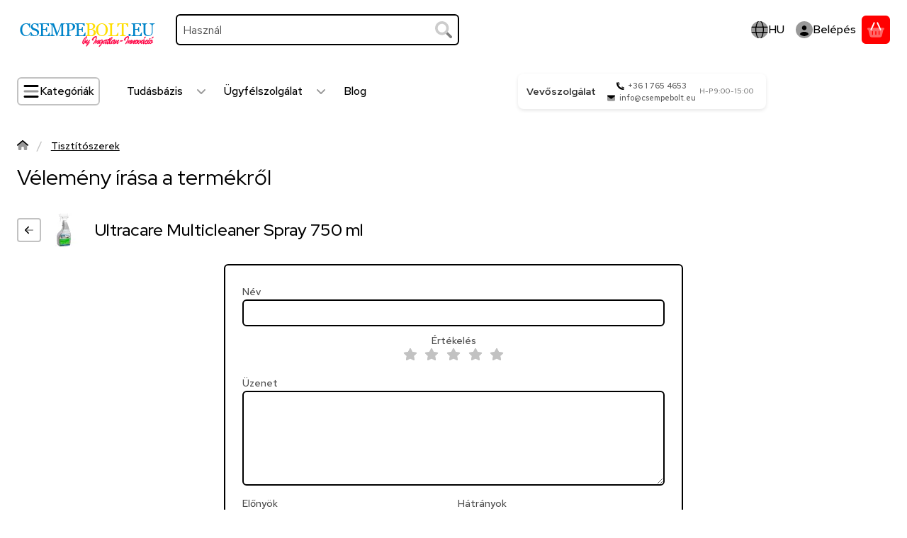

--- FILE ---
content_type: text/html; charset=UTF-8
request_url: https://www.csempebolt.eu/shop_artforum.php?cikk=1150726RU
body_size: 86040
content:
<!DOCTYPE html>
                
                
    
    
        
        
    
    
    
    
                 
    
    
    
    
            <html lang="hu" class="page_shop_artforum main-cat-580826 icon--duotone js-ajax-product-list-checking filter-in-subcategory-enabled  js-ajax-filter-box-checking filter-not-exists filter-box-in-sidebar filter-box-advance-the-selected-parameter-in-order filter-box-more-and-less-button search-bar-visible header-with-lang-or-currency header-with-sticky-behavior-on-scroll-up fixed-cart-on-artdet carousels-fluid-indent" data-bs-theme="light">
    <head>
        <meta charset="utf-8">
<meta name="description" content="Vélemények a termékről, Ultracare Multicleaner Spray 750 ml, Csempebolt.eu">
<meta name="robots" content="index, follow">
<meta http-equiv="X-UA-Compatible" content="IE=Edge">
<meta property="og:site_name" content="Csempebolt.eu" />
<meta property="og:title" content="Ultracare Multicleaner Spray 750 ml - Vélemények a termékről">
<meta property="og:description" content="Vélemények a termékről, Ultracare Multicleaner Spray 750 ml, Csempebolt.eu">
<meta property="og:type" content="website">
<meta name="facebook-domain-verification" content="0l2opbf0ohaur9q9kzsu6lyj64i2fz">
<meta name="google-site-verification" content="QecPlXU-YC9sLASSvz-UTYYUbA1XCs1O22PbVgwktP0">
<meta name="dc.title" content="Ultracare Multicleaner Spray 750 ml - Vélemények a termékről">
<meta name="dc.description" content="Vélemények a termékről, Ultracare Multicleaner Spray 750 ml, Csempebolt.eu">
<meta name="dc.publisher" content="Csempebolt.eu">
<meta name="dc.language" content="hu">
<meta name="theme-color" content="#005cfa">
<meta name="msapplication-TileColor" content="#005cfa">
<meta name="mobile-web-app-capable" content="yes">
<meta name="apple-mobile-web-app-capable" content="yes">
<meta name="MobileOptimized" content="320">
<meta name="HandheldFriendly" content="true">

<title>Ultracare Multicleaner Spray 750 ml - Vélemények a termékről</title>


<script>
var service_type="shop";
var shop_url_main="https://www.csempebolt.eu";
var actual_lang="hu";
var money_len="0";
var money_thousend=" ";
var money_dec=",";
var shop_id=40252;
var unas_design_url="https:"+"/"+"/"+"www.csempebolt.eu"+"/"+"!common_design"+"/"+"base"+"/"+"002602"+"/";
var unas_design_code='002602';
var unas_base_design_code='2600';
var unas_design_ver=5;
var unas_design_subver=0;
var unas_shop_url='https://www.csempebolt.eu';
var responsive="yes";
var config_plus=new Array();
config_plus['product_tooltip']=1;
config_plus['cart_redirect']=1;
config_plus['cart_refresh_force']="1";
config_plus['money_type']='Ft';
config_plus['money_type_display']='Ft';
config_plus['overlay_close_on_click_forced']=1;
config_plus['overlay_close_on_esc_forced']=1;
config_plus['accessible_design']=true;
var lang_text=new Array();

var UNAS = UNAS || {};
UNAS.shop={"base_url":'https://www.csempebolt.eu',"domain":'www.csempebolt.eu',"username":'mestertuzep.unas.hu',"id":40252,"lang":'hu',"currency_type":'Ft',"currency_code":'HUF',"currency_rate":'1',"currency_length":0,"base_currency_length":0,"canonical_url":''};
UNAS.design={"code":'002602',"page":'product_reviews'};
UNAS.api_auth="9968bf659b039376f9b2adbc069039d2";
UNAS.customer={"email":'',"id":0,"group_id":0,"without_registration":0};
UNAS.shop["category_id"]="580826";
UNAS.shop["only_private_customer_can_purchase"] = false;
 

UNAS.text = {
    "button_overlay_close": `Bezár`,
    "popup_window": `Felugró ablak`,
    "list": `lista`,
    "updating_in_progress": `frissítés folyamatban`,
    "updated": `frissítve`,
    "is_opened": `megnyitva`,
    "is_closed": `bezárva`,
    "deleted": `törölve`,
    "consent_granted": `hozzájárulás megadva`,
    "consent_rejected": `hozzájárulás elutasítva`,
    "field_is_incorrect": `mező hibás`,
    "error_title": `Hiba!`,
    "product_variants": `termék változatok`,
    "product_added_to_cart": `A termék a kosárba került`,
    "product_added_to_cart_with_qty_problem": `A termékből csak [qty_added_to_cart] [qty_unit] került kosárba`,
    "product_removed_from_cart": `A termék törölve a kosárból`,
    "reg_title_name": `Név`,
    "reg_title_company_name": `Cégnév`,
    "number_of_items_in_cart": `Kosárban lévő tételek száma`,
    "cart_is_empty": `A kosár üres`,
    "cart_updated": `A kosár frissült`,
    "mandatory": `Kötelező!`
};


UNAS.text["delete_from_compare"]= `Törlés összehasonlításból`;
UNAS.text["comparison"]= `Összehasonlítás`;

UNAS.text["delete_from_favourites"]= `Törlés a kedvencek közül`;
UNAS.text["add_to_favourites"]= `Kedvencekhez`;








window.lazySizesConfig=window.lazySizesConfig || {};
window.lazySizesConfig.loadMode=1;
window.lazySizesConfig.loadHidden=false;

window.dataLayer = window.dataLayer || [];
function gtag(){dataLayer.push(arguments)};
gtag('js', new Date());
</script>

<script src="https://www.csempebolt.eu/temp/shop_40252_d2e1036afd5b34ab046520386b1574c6.js?mod_time=1769515925"></script>

<style>@charset "UTF-8";*,*::before,*::after { box-sizing:border-box;}@media (prefers-reduced-motion:no-preference) { :root {  scroll-behavior:smooth; }}body { margin:0; font-family:var(--bs-body-font-family); font-size:var(--bs-body-font-size); font-weight:var(--bs-body-font-weight); line-height:var(--bs-body-line-height); color:var(--bs-body-color); text-align:var(--bs-body-text-align); background-color:var(--bs-body-bg); -webkit-text-size-adjust:100%; -webkit-tap-highlight-color:rgba(0, 0, 0, 0);}hr { margin:1rem 0; color:inherit; border:0; border-top:var(--bs-border-width) solid; opacity:0.25;}h6, .h6, h5, .h5, h4, .h4, h3, .h3, h2, .h2, h1, .h1 { margin-top:0; margin-bottom:1.25rem; font-family:"Red Hat Display", "Red Hat Display-fallback", sans-serif; font-weight:500; line-height:1.2; color:var(--bs-heading-color);}h1, .h1 { font-size:2.375rem;}h2, .h2 { font-size:1.875rem;}h3, .h3 { font-size:1.625rem;}h4, .h4 { font-size:1.5rem;}h5, .h5 { font-size:1.25rem;}h6, .h6 { font-size:1.125rem;}p { margin-top:0; margin-bottom:1.5em;}abbr[title] { text-decoration:underline dotted; cursor:help; text-decoration-skip-ink:none;}address { margin-bottom:1rem; font-style:normal; line-height:inherit;}ol,ul { padding-left:2rem;}ol,ul,dl { margin-top:0; margin-bottom:1rem;}ol ol,ul ul,ol ul,ul ol { margin-bottom:0;}dt { font-weight:700;}dd { margin-bottom:0.5rem; margin-left:0;}blockquote { margin:0 0 1rem;}b,strong { font-weight:bolder;}small, .small { font-size:0.875em;}mark, .mark { padding:0.1875em; color:var(--bs-highlight-color); background-color:var(--bs-highlight-bg);}sub,sup { position:relative; font-size:0.75em; line-height:0; vertical-align:baseline;}sub { bottom:-0.25em;}sup { top:-0.5em;}a { color:rgba(var(--bs-link-color-rgb), var(--bs-link-opacity, 1)); text-decoration:underline;}a:hover { --bs-link-color-rgb:var(--bs-link-hover-color-rgb); text-decoration:underline;}a:not([href]):not([class]), a:not([href]):not([class]):hover { color:inherit; text-decoration:none;}pre,code,kbd,samp { font-family:var(--bs-font-monospace); font-size:1em;}pre { display:block; margin-top:0; margin-bottom:1rem; overflow:auto; font-size:0.875em;}pre code { font-size:inherit; color:inherit; word-break:normal;}code { font-size:0.875em; color:var(--bs-code-color); word-wrap:break-word;}a > code { color:inherit;}kbd { padding:0.1875rem 0.375rem; font-size:0.875em; color:var(--bs-body-bg); background-color:var(--bs-body-color); border-radius:4px;}kbd kbd { padding:0; font-size:1em;}figure { margin:0 0 1rem;}img,svg { vertical-align:middle;}table { caption-side:bottom; border-collapse:collapse;}caption { padding-top:0.5rem; padding-bottom:0.5rem; color:var(--bs-secondary-color); text-align:left;}th { text-align:inherit; text-align:-webkit-match-parent; text-align:match-parent;}label { display:inline-block;}button { border-radius:0;}button:focus:not(:focus-visible) { outline:0;}input,button,select,optgroup,textarea { margin:0; font-family:inherit; font-size:inherit; line-height:inherit;}button,select { text-transform:none;}[role=button] { cursor:pointer;}select { word-wrap:normal;}select:disabled { opacity:1;}[list]:not([type=date]):not([type=datetime-local]):not([type=month]):not([type=week]):not([type=time])::-webkit-calendar-picker-indicator { display:none !important;}button,[type=button],[type=reset],[type=submit] { -webkit-appearance:button;}button:not(:disabled),[type=button]:not(:disabled),[type=reset]:not(:disabled),[type=submit]:not(:disabled) { cursor:pointer;}::-moz-focus-inner { padding:0; border-style:none;}textarea { resize:vertical;}fieldset { min-width:0; padding:0; margin:0; border:0;}legend { float:left; width:100%; padding:0; margin-bottom:0.5rem; font-size:1.5rem; line-height:inherit;}legend + * { clear:left;}::-webkit-datetime-edit-fields-wrapper,::-webkit-datetime-edit-text,::-webkit-datetime-edit-minute,::-webkit-datetime-edit-hour-field,::-webkit-datetime-edit-day-field,::-webkit-datetime-edit-month-field,::-webkit-datetime-edit-year-field { padding:0;}::-webkit-inner-spin-button { height:auto;}[type=search] { -webkit-appearance:textfield; outline-offset:-2px;}::-webkit-search-decoration { -webkit-appearance:none;}::-webkit-color-swatch-wrapper { padding:0;}::file-selector-button { font:inherit; -webkit-appearance:button;}output { display:inline-block;}iframe { border:0;}summary { display:list-item; cursor:pointer;}progress { vertical-align:baseline;}[hidden] { display:none !important;}:root { --bs-breakpoint-xxs:0; --bs-breakpoint-xs:440px; --bs-breakpoint-sm:576px; --bs-breakpoint-md:768px; --bs-breakpoint-lg:992px; --bs-breakpoint-xl:1240px; --bs-breakpoint-xxl:1440px;}.row { --bs-gutter-x:1.5rem; --bs-gutter-y:1.5rem; display:flex; flex-wrap:wrap; margin-top:calc(-1 * var(--bs-gutter-y)); margin-right:calc(-0.5 * var(--bs-gutter-x)); margin-left:calc(-0.5 * var(--bs-gutter-x));}.row > * { flex-shrink:0; width:100%; max-width:100%; padding-right:calc(var(--bs-gutter-x) * 0.5); padding-left:calc(var(--bs-gutter-x) * 0.5); margin-top:var(--bs-gutter-y);}.grid { display:grid; grid-template-rows:repeat(var(--bs-rows, 1), 1fr); grid-template-columns:repeat(var(--bs-columns, 12), minmax(0, 1fr)); gap:var(--bs-gap, 1.5rem);}.grid .g-col-1 { grid-column:auto/span 1;}.grid .g-col-2 { grid-column:auto/span 2;}.grid .g-col-3 { grid-column:auto/span 3;}.grid .g-col-4 { grid-column:auto/span 4;}.grid .g-col-5 { grid-column:auto/span 5;}.grid .g-col-6 { grid-column:auto/span 6;}.grid .g-col-7 { grid-column:auto/span 7;}.grid .g-col-8 { grid-column:auto/span 8;}.grid .g-col-9 { grid-column:auto/span 9;}.grid .g-col-10 { grid-column:auto/span 10;}.grid .g-col-11 { grid-column:auto/span 11;}.grid .g-col-12 { grid-column:auto/span 12;}.grid .g-start-1 { grid-column-start:1;}.grid .g-start-2 { grid-column-start:2;}.grid .g-start-3 { grid-column-start:3;}.grid .g-start-4 { grid-column-start:4;}.grid .g-start-5 { grid-column-start:5;}.grid .g-start-6 { grid-column-start:6;}.grid .g-start-7 { grid-column-start:7;}.grid .g-start-8 { grid-column-start:8;}.grid .g-start-9 { grid-column-start:9;}.grid .g-start-10 { grid-column-start:10;}.grid .g-start-11 { grid-column-start:11;}@media (min-width:440px) { .grid .g-col-xs-1 {  grid-column:auto/span 1; } .grid .g-col-xs-2 {  grid-column:auto/span 2; } .grid .g-col-xs-3 {  grid-column:auto/span 3; } .grid .g-col-xs-4 {  grid-column:auto/span 4; } .grid .g-col-xs-5 {  grid-column:auto/span 5; } .grid .g-col-xs-6 {  grid-column:auto/span 6; } .grid .g-col-xs-7 {  grid-column:auto/span 7; } .grid .g-col-xs-8 {  grid-column:auto/span 8; } .grid .g-col-xs-9 {  grid-column:auto/span 9; } .grid .g-col-xs-10 {  grid-column:auto/span 10; } .grid .g-col-xs-11 {  grid-column:auto/span 11; } .grid .g-col-xs-12 {  grid-column:auto/span 12; } .grid .g-start-xs-1 {  grid-column-start:1; } .grid .g-start-xs-2 {  grid-column-start:2; } .grid .g-start-xs-3 {  grid-column-start:3; } .grid .g-start-xs-4 {  grid-column-start:4; } .grid .g-start-xs-5 {  grid-column-start:5; } .grid .g-start-xs-6 {  grid-column-start:6; } .grid .g-start-xs-7 {  grid-column-start:7; } .grid .g-start-xs-8 {  grid-column-start:8; } .grid .g-start-xs-9 {  grid-column-start:9; } .grid .g-start-xs-10 {  grid-column-start:10; } .grid .g-start-xs-11 {  grid-column-start:11; }}@media (min-width:576px) { .grid .g-col-sm-1 {  grid-column:auto/span 1; } .grid .g-col-sm-2 {  grid-column:auto/span 2; } .grid .g-col-sm-3 {  grid-column:auto/span 3; } .grid .g-col-sm-4 {  grid-column:auto/span 4; } .grid .g-col-sm-5 {  grid-column:auto/span 5; } .grid .g-col-sm-6 {  grid-column:auto/span 6; } .grid .g-col-sm-7 {  grid-column:auto/span 7; } .grid .g-col-sm-8 {  grid-column:auto/span 8; } .grid .g-col-sm-9 {  grid-column:auto/span 9; } .grid .g-col-sm-10 {  grid-column:auto/span 10; } .grid .g-col-sm-11 {  grid-column:auto/span 11; } .grid .g-col-sm-12 {  grid-column:auto/span 12; } .grid .g-start-sm-1 {  grid-column-start:1; } .grid .g-start-sm-2 {  grid-column-start:2; } .grid .g-start-sm-3 {  grid-column-start:3; } .grid .g-start-sm-4 {  grid-column-start:4; } .grid .g-start-sm-5 {  grid-column-start:5; } .grid .g-start-sm-6 {  grid-column-start:6; } .grid .g-start-sm-7 {  grid-column-start:7; } .grid .g-start-sm-8 {  grid-column-start:8; } .grid .g-start-sm-9 {  grid-column-start:9; } .grid .g-start-sm-10 {  grid-column-start:10; } .grid .g-start-sm-11 {  grid-column-start:11; }}@media (min-width:768px) { .grid .g-col-md-1 {  grid-column:auto/span 1; } .grid .g-col-md-2 {  grid-column:auto/span 2; } .grid .g-col-md-3 {  grid-column:auto/span 3; } .grid .g-col-md-4 {  grid-column:auto/span 4; } .grid .g-col-md-5 {  grid-column:auto/span 5; } .grid .g-col-md-6 {  grid-column:auto/span 6; } .grid .g-col-md-7 {  grid-column:auto/span 7; } .grid .g-col-md-8 {  grid-column:auto/span 8; } .grid .g-col-md-9 {  grid-column:auto/span 9; } .grid .g-col-md-10 {  grid-column:auto/span 10; } .grid .g-col-md-11 {  grid-column:auto/span 11; } .grid .g-col-md-12 {  grid-column:auto/span 12; } .grid .g-start-md-1 {  grid-column-start:1; } .grid .g-start-md-2 {  grid-column-start:2; } .grid .g-start-md-3 {  grid-column-start:3; } .grid .g-start-md-4 {  grid-column-start:4; } .grid .g-start-md-5 {  grid-column-start:5; } .grid .g-start-md-6 {  grid-column-start:6; } .grid .g-start-md-7 {  grid-column-start:7; } .grid .g-start-md-8 {  grid-column-start:8; } .grid .g-start-md-9 {  grid-column-start:9; } .grid .g-start-md-10 {  grid-column-start:10; } .grid .g-start-md-11 {  grid-column-start:11; }}@media (min-width:992px) { .grid .g-col-lg-1 {  grid-column:auto/span 1; } .grid .g-col-lg-2 {  grid-column:auto/span 2; } .grid .g-col-lg-3 {  grid-column:auto/span 3; } .grid .g-col-lg-4 {  grid-column:auto/span 4; } .grid .g-col-lg-5 {  grid-column:auto/span 5; } .grid .g-col-lg-6 {  grid-column:auto/span 6; } .grid .g-col-lg-7 {  grid-column:auto/span 7; } .grid .g-col-lg-8 {  grid-column:auto/span 8; } .grid .g-col-lg-9 {  grid-column:auto/span 9; } .grid .g-col-lg-10 {  grid-column:auto/span 10; } .grid .g-col-lg-11 {  grid-column:auto/span 11; } .grid .g-col-lg-12 {  grid-column:auto/span 12; } .grid .g-start-lg-1 {  grid-column-start:1; } .grid .g-start-lg-2 {  grid-column-start:2; } .grid .g-start-lg-3 {  grid-column-start:3; } .grid .g-start-lg-4 {  grid-column-start:4; } .grid .g-start-lg-5 {  grid-column-start:5; } .grid .g-start-lg-6 {  grid-column-start:6; } .grid .g-start-lg-7 {  grid-column-start:7; } .grid .g-start-lg-8 {  grid-column-start:8; } .grid .g-start-lg-9 {  grid-column-start:9; } .grid .g-start-lg-10 {  grid-column-start:10; } .grid .g-start-lg-11 {  grid-column-start:11; }}@media (min-width:1240px) { .grid .g-col-xl-1 {  grid-column:auto/span 1; } .grid .g-col-xl-2 {  grid-column:auto/span 2; } .grid .g-col-xl-3 {  grid-column:auto/span 3; } .grid .g-col-xl-4 {  grid-column:auto/span 4; } .grid .g-col-xl-5 {  grid-column:auto/span 5; } .grid .g-col-xl-6 {  grid-column:auto/span 6; } .grid .g-col-xl-7 {  grid-column:auto/span 7; } .grid .g-col-xl-8 {  grid-column:auto/span 8; } .grid .g-col-xl-9 {  grid-column:auto/span 9; } .grid .g-col-xl-10 {  grid-column:auto/span 10; } .grid .g-col-xl-11 {  grid-column:auto/span 11; } .grid .g-col-xl-12 {  grid-column:auto/span 12; } .grid .g-start-xl-1 {  grid-column-start:1; } .grid .g-start-xl-2 {  grid-column-start:2; } .grid .g-start-xl-3 {  grid-column-start:3; } .grid .g-start-xl-4 {  grid-column-start:4; } .grid .g-start-xl-5 {  grid-column-start:5; } .grid .g-start-xl-6 {  grid-column-start:6; } .grid .g-start-xl-7 {  grid-column-start:7; } .grid .g-start-xl-8 {  grid-column-start:8; } .grid .g-start-xl-9 {  grid-column-start:9; } .grid .g-start-xl-10 {  grid-column-start:10; } .grid .g-start-xl-11 {  grid-column-start:11; }}@media (min-width:1440px) { .grid .g-col-xxl-1 {  grid-column:auto/span 1; } .grid .g-col-xxl-2 {  grid-column:auto/span 2; } .grid .g-col-xxl-3 {  grid-column:auto/span 3; } .grid .g-col-xxl-4 {  grid-column:auto/span 4; } .grid .g-col-xxl-5 {  grid-column:auto/span 5; } .grid .g-col-xxl-6 {  grid-column:auto/span 6; } .grid .g-col-xxl-7 {  grid-column:auto/span 7; } .grid .g-col-xxl-8 {  grid-column:auto/span 8; } .grid .g-col-xxl-9 {  grid-column:auto/span 9; } .grid .g-col-xxl-10 {  grid-column:auto/span 10; } .grid .g-col-xxl-11 {  grid-column:auto/span 11; } .grid .g-col-xxl-12 {  grid-column:auto/span 12; } .grid .g-start-xxl-1 {  grid-column-start:1; } .grid .g-start-xxl-2 {  grid-column-start:2; } .grid .g-start-xxl-3 {  grid-column-start:3; } .grid .g-start-xxl-4 {  grid-column-start:4; } .grid .g-start-xxl-5 {  grid-column-start:5; } .grid .g-start-xxl-6 {  grid-column-start:6; } .grid .g-start-xxl-7 {  grid-column-start:7; } .grid .g-start-xxl-8 {  grid-column-start:8; } .grid .g-start-xxl-9 {  grid-column-start:9; } .grid .g-start-xxl-10 {  grid-column-start:10; } .grid .g-start-xxl-11 {  grid-column-start:11; }}.col { flex:1 0 0%;}.row-cols-auto > * { flex:0 0 auto; width:auto;}.row-cols-1 > * { flex:0 0 auto; width:100%;}.row-cols-2 > * { flex:0 0 auto; width:50%;}.row-cols-3 > * { flex:0 0 auto; width:33.33333333%;}.row-cols-4 > * { flex:0 0 auto; width:25%;}.row-cols-5 > * { flex:0 0 auto; width:20%;}.row-cols-6 > * { flex:0 0 auto; width:16.66666667%;}.col-auto { flex:0 0 auto; width:auto;}.col-1 { flex:0 0 auto; width:8.33333333%;}.col-2 { flex:0 0 auto; width:16.66666667%;}.col-3 { flex:0 0 auto; width:25%;}.col-4 { flex:0 0 auto; width:33.33333333%;}.col-5 { flex:0 0 auto; width:41.66666667%;}.col-6 { flex:0 0 auto; width:50%;}.col-7 { flex:0 0 auto; width:58.33333333%;}.col-8 { flex:0 0 auto; width:66.66666667%;}.col-9 { flex:0 0 auto; width:75%;}.col-10 { flex:0 0 auto; width:83.33333333%;}.col-11 { flex:0 0 auto; width:91.66666667%;}.col-12 { flex:0 0 auto; width:100%;}.offset-1 { margin-left:8.33333333%;}.offset-2 { margin-left:16.66666667%;}.offset-3 { margin-left:25%;}.offset-4 { margin-left:33.33333333%;}.offset-5 { margin-left:41.66666667%;}.offset-6 { margin-left:50%;}.offset-7 { margin-left:58.33333333%;}.offset-8 { margin-left:66.66666667%;}.offset-9 { margin-left:75%;}.offset-10 { margin-left:83.33333333%;}.offset-11 { margin-left:91.66666667%;}.g-0,.gx-0 { --bs-gutter-x:0;}.g-0,.gy-0 { --bs-gutter-y:0;}.g-1,.gx-1 { --bs-gutter-x:0.125rem;}.g-1,.gy-1 { --bs-gutter-y:0.125rem;}.g-2,.gx-2 { --bs-gutter-x:0.25rem;}.g-2,.gy-2 { --bs-gutter-y:0.25rem;}.g-3,.gx-3 { --bs-gutter-x:0.375rem;}.g-3,.gy-3 { --bs-gutter-y:0.375rem;}.g-4,.gx-4 { --bs-gutter-x:0.5rem;}.g-4,.gy-4 { --bs-gutter-y:0.5rem;}.g-5,.gx-5 { --bs-gutter-x:0.75rem;}.g-5,.gy-5 { --bs-gutter-y:0.75rem;}.g-6,.gx-6 { --bs-gutter-x:1rem;}.g-6,.gy-6 { --bs-gutter-y:1rem;}.g-7,.gx-7 { --bs-gutter-x:1.5rem;}.g-7,.gy-7 { --bs-gutter-y:1.5rem;}.g-8,.gx-8 { --bs-gutter-x:2rem;}.g-8,.gy-8 { --bs-gutter-y:2rem;}.g-9,.gx-9 { --bs-gutter-x:3rem;}.g-9,.gy-9 { --bs-gutter-y:3rem;}@media (min-width:440px) { .col-xs {  flex:1 0 0%; } .row-cols-xs-auto > * {  flex:0 0 auto;  width:auto; } .row-cols-xs-1 > * {  flex:0 0 auto;  width:100%; } .row-cols-xs-2 > * {  flex:0 0 auto;  width:50%; } .row-cols-xs-3 > * {  flex:0 0 auto;  width:33.33333333%; } .row-cols-xs-4 > * {  flex:0 0 auto;  width:25%; } .row-cols-xs-5 > * {  flex:0 0 auto;  width:20%; } .row-cols-xs-6 > * {  flex:0 0 auto;  width:16.66666667%; } .col-xs-auto {  flex:0 0 auto;  width:auto; } .col-xs-1 {  flex:0 0 auto;  width:8.33333333%; } .col-xs-2 {  flex:0 0 auto;  width:16.66666667%; } .col-xs-3 {  flex:0 0 auto;  width:25%; } .col-xs-4 {  flex:0 0 auto;  width:33.33333333%; } .col-xs-5 {  flex:0 0 auto;  width:41.66666667%; } .col-xs-6 {  flex:0 0 auto;  width:50%; } .col-xs-7 {  flex:0 0 auto;  width:58.33333333%; } .col-xs-8 {  flex:0 0 auto;  width:66.66666667%; } .col-xs-9 {  flex:0 0 auto;  width:75%; } .col-xs-10 {  flex:0 0 auto;  width:83.33333333%; } .col-xs-11 {  flex:0 0 auto;  width:91.66666667%; } .col-xs-12 {  flex:0 0 auto;  width:100%; } .offset-xs-0 {  margin-left:0; } .offset-xs-1 {  margin-left:8.33333333%; } .offset-xs-2 {  margin-left:16.66666667%; } .offset-xs-3 {  margin-left:25%; } .offset-xs-4 {  margin-left:33.33333333%; } .offset-xs-5 {  margin-left:41.66666667%; } .offset-xs-6 {  margin-left:50%; } .offset-xs-7 {  margin-left:58.33333333%; } .offset-xs-8 {  margin-left:66.66666667%; } .offset-xs-9 {  margin-left:75%; } .offset-xs-10 {  margin-left:83.33333333%; } .offset-xs-11 {  margin-left:91.66666667%; } .g-xs-0, .gx-xs-0 {  --bs-gutter-x:0; } .g-xs-0, .gy-xs-0 {  --bs-gutter-y:0; } .g-xs-1, .gx-xs-1 {  --bs-gutter-x:0.125rem; } .g-xs-1, .gy-xs-1 {  --bs-gutter-y:0.125rem; } .g-xs-2, .gx-xs-2 {  --bs-gutter-x:0.25rem; } .g-xs-2, .gy-xs-2 {  --bs-gutter-y:0.25rem; } .g-xs-3, .gx-xs-3 {  --bs-gutter-x:0.375rem; } .g-xs-3, .gy-xs-3 {  --bs-gutter-y:0.375rem; } .g-xs-4, .gx-xs-4 {  --bs-gutter-x:0.5rem; } .g-xs-4, .gy-xs-4 {  --bs-gutter-y:0.5rem; } .g-xs-5, .gx-xs-5 {  --bs-gutter-x:0.75rem; } .g-xs-5, .gy-xs-5 {  --bs-gutter-y:0.75rem; } .g-xs-6, .gx-xs-6 {  --bs-gutter-x:1rem; } .g-xs-6, .gy-xs-6 {  --bs-gutter-y:1rem; } .g-xs-7, .gx-xs-7 {  --bs-gutter-x:1.5rem; } .g-xs-7, .gy-xs-7 {  --bs-gutter-y:1.5rem; } .g-xs-8, .gx-xs-8 {  --bs-gutter-x:2rem; } .g-xs-8, .gy-xs-8 {  --bs-gutter-y:2rem; } .g-xs-9, .gx-xs-9 {  --bs-gutter-x:3rem; } .g-xs-9, .gy-xs-9 {  --bs-gutter-y:3rem; }}@media (min-width:576px) { .col-sm {  flex:1 0 0%; } .row-cols-sm-auto > * {  flex:0 0 auto;  width:auto; } .row-cols-sm-1 > * {  flex:0 0 auto;  width:100%; } .row-cols-sm-2 > * {  flex:0 0 auto;  width:50%; } .row-cols-sm-3 > * {  flex:0 0 auto;  width:33.33333333%; } .row-cols-sm-4 > * {  flex:0 0 auto;  width:25%; } .row-cols-sm-5 > * {  flex:0 0 auto;  width:20%; } .row-cols-sm-6 > * {  flex:0 0 auto;  width:16.66666667%; } .col-sm-auto {  flex:0 0 auto;  width:auto; } .col-sm-1 {  flex:0 0 auto;  width:8.33333333%; } .col-sm-2 {  flex:0 0 auto;  width:16.66666667%; } .col-sm-3 {  flex:0 0 auto;  width:25%; } .col-sm-4 {  flex:0 0 auto;  width:33.33333333%; } .col-sm-5 {  flex:0 0 auto;  width:41.66666667%; } .col-sm-6 {  flex:0 0 auto;  width:50%; } .col-sm-7 {  flex:0 0 auto;  width:58.33333333%; } .col-sm-8 {  flex:0 0 auto;  width:66.66666667%; } .col-sm-9 {  flex:0 0 auto;  width:75%; } .col-sm-10 {  flex:0 0 auto;  width:83.33333333%; } .col-sm-11 {  flex:0 0 auto;  width:91.66666667%; } .col-sm-12 {  flex:0 0 auto;  width:100%; } .offset-sm-0 {  margin-left:0; } .offset-sm-1 {  margin-left:8.33333333%; } .offset-sm-2 {  margin-left:16.66666667%; } .offset-sm-3 {  margin-left:25%; } .offset-sm-4 {  margin-left:33.33333333%; } .offset-sm-5 {  margin-left:41.66666667%; } .offset-sm-6 {  margin-left:50%; } .offset-sm-7 {  margin-left:58.33333333%; } .offset-sm-8 {  margin-left:66.66666667%; } .offset-sm-9 {  margin-left:75%; } .offset-sm-10 {  margin-left:83.33333333%; } .offset-sm-11 {  margin-left:91.66666667%; } .g-sm-0, .gx-sm-0 {  --bs-gutter-x:0; } .g-sm-0, .gy-sm-0 {  --bs-gutter-y:0; } .g-sm-1, .gx-sm-1 {  --bs-gutter-x:0.125rem; } .g-sm-1, .gy-sm-1 {  --bs-gutter-y:0.125rem; } .g-sm-2, .gx-sm-2 {  --bs-gutter-x:0.25rem; } .g-sm-2, .gy-sm-2 {  --bs-gutter-y:0.25rem; } .g-sm-3, .gx-sm-3 {  --bs-gutter-x:0.375rem; } .g-sm-3, .gy-sm-3 {  --bs-gutter-y:0.375rem; } .g-sm-4, .gx-sm-4 {  --bs-gutter-x:0.5rem; } .g-sm-4, .gy-sm-4 {  --bs-gutter-y:0.5rem; } .g-sm-5, .gx-sm-5 {  --bs-gutter-x:0.75rem; } .g-sm-5, .gy-sm-5 {  --bs-gutter-y:0.75rem; } .g-sm-6, .gx-sm-6 {  --bs-gutter-x:1rem; } .g-sm-6, .gy-sm-6 {  --bs-gutter-y:1rem; } .g-sm-7, .gx-sm-7 {  --bs-gutter-x:1.5rem; } .g-sm-7, .gy-sm-7 {  --bs-gutter-y:1.5rem; } .g-sm-8, .gx-sm-8 {  --bs-gutter-x:2rem; } .g-sm-8, .gy-sm-8 {  --bs-gutter-y:2rem; } .g-sm-9, .gx-sm-9 {  --bs-gutter-x:3rem; } .g-sm-9, .gy-sm-9 {  --bs-gutter-y:3rem; }}@media (min-width:768px) { .col-md {  flex:1 0 0%; } .row-cols-md-auto > * {  flex:0 0 auto;  width:auto; } .row-cols-md-1 > * {  flex:0 0 auto;  width:100%; } .row-cols-md-2 > * {  flex:0 0 auto;  width:50%; } .row-cols-md-3 > * {  flex:0 0 auto;  width:33.33333333%; } .row-cols-md-4 > * {  flex:0 0 auto;  width:25%; } .row-cols-md-5 > * {  flex:0 0 auto;  width:20%; } .row-cols-md-6 > * {  flex:0 0 auto;  width:16.66666667%; } .col-md-auto {  flex:0 0 auto;  width:auto; } .col-md-1 {  flex:0 0 auto;  width:8.33333333%; } .col-md-2 {  flex:0 0 auto;  width:16.66666667%; } .col-md-3 {  flex:0 0 auto;  width:25%; } .col-md-4 {  flex:0 0 auto;  width:33.33333333%; } .col-md-5 {  flex:0 0 auto;  width:41.66666667%; } .col-md-6 {  flex:0 0 auto;  width:50%; } .col-md-7 {  flex:0 0 auto;  width:58.33333333%; } .col-md-8 {  flex:0 0 auto;  width:66.66666667%; } .col-md-9 {  flex:0 0 auto;  width:75%; } .col-md-10 {  flex:0 0 auto;  width:83.33333333%; } .col-md-11 {  flex:0 0 auto;  width:91.66666667%; } .col-md-12 {  flex:0 0 auto;  width:100%; } .offset-md-0 {  margin-left:0; } .offset-md-1 {  margin-left:8.33333333%; } .offset-md-2 {  margin-left:16.66666667%; } .offset-md-3 {  margin-left:25%; } .offset-md-4 {  margin-left:33.33333333%; } .offset-md-5 {  margin-left:41.66666667%; } .offset-md-6 {  margin-left:50%; } .offset-md-7 {  margin-left:58.33333333%; } .offset-md-8 {  margin-left:66.66666667%; } .offset-md-9 {  margin-left:75%; } .offset-md-10 {  margin-left:83.33333333%; } .offset-md-11 {  margin-left:91.66666667%; } .g-md-0, .gx-md-0 {  --bs-gutter-x:0; } .g-md-0, .gy-md-0 {  --bs-gutter-y:0; } .g-md-1, .gx-md-1 {  --bs-gutter-x:0.125rem; } .g-md-1, .gy-md-1 {  --bs-gutter-y:0.125rem; } .g-md-2, .gx-md-2 {  --bs-gutter-x:0.25rem; } .g-md-2, .gy-md-2 {  --bs-gutter-y:0.25rem; } .g-md-3, .gx-md-3 {  --bs-gutter-x:0.375rem; } .g-md-3, .gy-md-3 {  --bs-gutter-y:0.375rem; } .g-md-4, .gx-md-4 {  --bs-gutter-x:0.5rem; } .g-md-4, .gy-md-4 {  --bs-gutter-y:0.5rem; } .g-md-5, .gx-md-5 {  --bs-gutter-x:0.75rem; } .g-md-5, .gy-md-5 {  --bs-gutter-y:0.75rem; } .g-md-6, .gx-md-6 {  --bs-gutter-x:1rem; } .g-md-6, .gy-md-6 {  --bs-gutter-y:1rem; } .g-md-7, .gx-md-7 {  --bs-gutter-x:1.5rem; } .g-md-7, .gy-md-7 {  --bs-gutter-y:1.5rem; } .g-md-8, .gx-md-8 {  --bs-gutter-x:2rem; } .g-md-8, .gy-md-8 {  --bs-gutter-y:2rem; } .g-md-9, .gx-md-9 {  --bs-gutter-x:3rem; } .g-md-9, .gy-md-9 {  --bs-gutter-y:3rem; }}@media (min-width:992px) { .col-lg {  flex:1 0 0%; } .row-cols-lg-auto > * {  flex:0 0 auto;  width:auto; } .row-cols-lg-1 > * {  flex:0 0 auto;  width:100%; } .row-cols-lg-2 > * {  flex:0 0 auto;  width:50%; } .row-cols-lg-3 > * {  flex:0 0 auto;  width:33.33333333%; } .row-cols-lg-4 > * {  flex:0 0 auto;  width:25%; } .row-cols-lg-5 > * {  flex:0 0 auto;  width:20%; } .row-cols-lg-6 > * {  flex:0 0 auto;  width:16.66666667%; } .col-lg-auto {  flex:0 0 auto;  width:auto; } .col-lg-1 {  flex:0 0 auto;  width:8.33333333%; } .col-lg-2 {  flex:0 0 auto;  width:16.66666667%; } .col-lg-3 {  flex:0 0 auto;  width:25%; } .col-lg-4 {  flex:0 0 auto;  width:33.33333333%; } .col-lg-5 {  flex:0 0 auto;  width:41.66666667%; } .col-lg-6 {  flex:0 0 auto;  width:50%; } .col-lg-7 {  flex:0 0 auto;  width:58.33333333%; } .col-lg-8 {  flex:0 0 auto;  width:66.66666667%; } .col-lg-9 {  flex:0 0 auto;  width:75%; } .col-lg-10 {  flex:0 0 auto;  width:83.33333333%; } .col-lg-11 {  flex:0 0 auto;  width:91.66666667%; } .col-lg-12 {  flex:0 0 auto;  width:100%; } .offset-lg-0 {  margin-left:0; } .offset-lg-1 {  margin-left:8.33333333%; } .offset-lg-2 {  margin-left:16.66666667%; } .offset-lg-3 {  margin-left:25%; } .offset-lg-4 {  margin-left:33.33333333%; } .offset-lg-5 {  margin-left:41.66666667%; } .offset-lg-6 {  margin-left:50%; } .offset-lg-7 {  margin-left:58.33333333%; } .offset-lg-8 {  margin-left:66.66666667%; } .offset-lg-9 {  margin-left:75%; } .offset-lg-10 {  margin-left:83.33333333%; } .offset-lg-11 {  margin-left:91.66666667%; } .g-lg-0, .gx-lg-0 {  --bs-gutter-x:0; } .g-lg-0, .gy-lg-0 {  --bs-gutter-y:0; } .g-lg-1, .gx-lg-1 {  --bs-gutter-x:0.125rem; } .g-lg-1, .gy-lg-1 {  --bs-gutter-y:0.125rem; } .g-lg-2, .gx-lg-2 {  --bs-gutter-x:0.25rem; } .g-lg-2, .gy-lg-2 {  --bs-gutter-y:0.25rem; } .g-lg-3, .gx-lg-3 {  --bs-gutter-x:0.375rem; } .g-lg-3, .gy-lg-3 {  --bs-gutter-y:0.375rem; } .g-lg-4, .gx-lg-4 {  --bs-gutter-x:0.5rem; } .g-lg-4, .gy-lg-4 {  --bs-gutter-y:0.5rem; } .g-lg-5, .gx-lg-5 {  --bs-gutter-x:0.75rem; } .g-lg-5, .gy-lg-5 {  --bs-gutter-y:0.75rem; } .g-lg-6, .gx-lg-6 {  --bs-gutter-x:1rem; } .g-lg-6, .gy-lg-6 {  --bs-gutter-y:1rem; } .g-lg-7, .gx-lg-7 {  --bs-gutter-x:1.5rem; } .g-lg-7, .gy-lg-7 {  --bs-gutter-y:1.5rem; } .g-lg-8, .gx-lg-8 {  --bs-gutter-x:2rem; } .g-lg-8, .gy-lg-8 {  --bs-gutter-y:2rem; } .g-lg-9, .gx-lg-9 {  --bs-gutter-x:3rem; } .g-lg-9, .gy-lg-9 {  --bs-gutter-y:3rem; }}@media (min-width:1240px) { .col-xl {  flex:1 0 0%; } .row-cols-xl-auto > * {  flex:0 0 auto;  width:auto; } .row-cols-xl-1 > * {  flex:0 0 auto;  width:100%; } .row-cols-xl-2 > * {  flex:0 0 auto;  width:50%; } .row-cols-xl-3 > * {  flex:0 0 auto;  width:33.33333333%; } .row-cols-xl-4 > * {  flex:0 0 auto;  width:25%; } .row-cols-xl-5 > * {  flex:0 0 auto;  width:20%; } .row-cols-xl-6 > * {  flex:0 0 auto;  width:16.66666667%; } .col-xl-auto {  flex:0 0 auto;  width:auto; } .col-xl-1 {  flex:0 0 auto;  width:8.33333333%; } .col-xl-2 {  flex:0 0 auto;  width:16.66666667%; } .col-xl-3 {  flex:0 0 auto;  width:25%; } .col-xl-4 {  flex:0 0 auto;  width:33.33333333%; } .col-xl-5 {  flex:0 0 auto;  width:41.66666667%; } .col-xl-6 {  flex:0 0 auto;  width:50%; } .col-xl-7 {  flex:0 0 auto;  width:58.33333333%; } .col-xl-8 {  flex:0 0 auto;  width:66.66666667%; } .col-xl-9 {  flex:0 0 auto;  width:75%; } .col-xl-10 {  flex:0 0 auto;  width:83.33333333%; } .col-xl-11 {  flex:0 0 auto;  width:91.66666667%; } .col-xl-12 {  flex:0 0 auto;  width:100%; } .offset-xl-0 {  margin-left:0; } .offset-xl-1 {  margin-left:8.33333333%; } .offset-xl-2 {  margin-left:16.66666667%; } .offset-xl-3 {  margin-left:25%; } .offset-xl-4 {  margin-left:33.33333333%; } .offset-xl-5 {  margin-left:41.66666667%; } .offset-xl-6 {  margin-left:50%; } .offset-xl-7 {  margin-left:58.33333333%; } .offset-xl-8 {  margin-left:66.66666667%; } .offset-xl-9 {  margin-left:75%; } .offset-xl-10 {  margin-left:83.33333333%; } .offset-xl-11 {  margin-left:91.66666667%; } .g-xl-0, .gx-xl-0 {  --bs-gutter-x:0; } .g-xl-0, .gy-xl-0 {  --bs-gutter-y:0; } .g-xl-1, .gx-xl-1 {  --bs-gutter-x:0.125rem; } .g-xl-1, .gy-xl-1 {  --bs-gutter-y:0.125rem; } .g-xl-2, .gx-xl-2 {  --bs-gutter-x:0.25rem; } .g-xl-2, .gy-xl-2 {  --bs-gutter-y:0.25rem; } .g-xl-3, .gx-xl-3 {  --bs-gutter-x:0.375rem; } .g-xl-3, .gy-xl-3 {  --bs-gutter-y:0.375rem; } .g-xl-4, .gx-xl-4 {  --bs-gutter-x:0.5rem; } .g-xl-4, .gy-xl-4 {  --bs-gutter-y:0.5rem; } .g-xl-5, .gx-xl-5 {  --bs-gutter-x:0.75rem; } .g-xl-5, .gy-xl-5 {  --bs-gutter-y:0.75rem; } .g-xl-6, .gx-xl-6 {  --bs-gutter-x:1rem; } .g-xl-6, .gy-xl-6 {  --bs-gutter-y:1rem; } .g-xl-7, .gx-xl-7 {  --bs-gutter-x:1.5rem; } .g-xl-7, .gy-xl-7 {  --bs-gutter-y:1.5rem; } .g-xl-8, .gx-xl-8 {  --bs-gutter-x:2rem; } .g-xl-8, .gy-xl-8 {  --bs-gutter-y:2rem; } .g-xl-9, .gx-xl-9 {  --bs-gutter-x:3rem; } .g-xl-9, .gy-xl-9 {  --bs-gutter-y:3rem; }}@media (min-width:1440px) { .col-xxl {  flex:1 0 0%; } .row-cols-xxl-auto > * {  flex:0 0 auto;  width:auto; } .row-cols-xxl-1 > * {  flex:0 0 auto;  width:100%; } .row-cols-xxl-2 > * {  flex:0 0 auto;  width:50%; } .row-cols-xxl-3 > * {  flex:0 0 auto;  width:33.33333333%; } .row-cols-xxl-4 > * {  flex:0 0 auto;  width:25%; } .row-cols-xxl-5 > * {  flex:0 0 auto;  width:20%; } .row-cols-xxl-6 > * {  flex:0 0 auto;  width:16.66666667%; } .col-xxl-auto {  flex:0 0 auto;  width:auto; } .col-xxl-1 {  flex:0 0 auto;  width:8.33333333%; } .col-xxl-2 {  flex:0 0 auto;  width:16.66666667%; } .col-xxl-3 {  flex:0 0 auto;  width:25%; } .col-xxl-4 {  flex:0 0 auto;  width:33.33333333%; } .col-xxl-5 {  flex:0 0 auto;  width:41.66666667%; } .col-xxl-6 {  flex:0 0 auto;  width:50%; } .col-xxl-7 {  flex:0 0 auto;  width:58.33333333%; } .col-xxl-8 {  flex:0 0 auto;  width:66.66666667%; } .col-xxl-9 {  flex:0 0 auto;  width:75%; } .col-xxl-10 {  flex:0 0 auto;  width:83.33333333%; } .col-xxl-11 {  flex:0 0 auto;  width:91.66666667%; } .col-xxl-12 {  flex:0 0 auto;  width:100%; } .offset-xxl-0 {  margin-left:0; } .offset-xxl-1 {  margin-left:8.33333333%; } .offset-xxl-2 {  margin-left:16.66666667%; } .offset-xxl-3 {  margin-left:25%; } .offset-xxl-4 {  margin-left:33.33333333%; } .offset-xxl-5 {  margin-left:41.66666667%; } .offset-xxl-6 {  margin-left:50%; } .offset-xxl-7 {  margin-left:58.33333333%; } .offset-xxl-8 {  margin-left:66.66666667%; } .offset-xxl-9 {  margin-left:75%; } .offset-xxl-10 {  margin-left:83.33333333%; } .offset-xxl-11 {  margin-left:91.66666667%; } .g-xxl-0, .gx-xxl-0 {  --bs-gutter-x:0; } .g-xxl-0, .gy-xxl-0 {  --bs-gutter-y:0; } .g-xxl-1, .gx-xxl-1 {  --bs-gutter-x:0.125rem; } .g-xxl-1, .gy-xxl-1 {  --bs-gutter-y:0.125rem; } .g-xxl-2, .gx-xxl-2 {  --bs-gutter-x:0.25rem; } .g-xxl-2, .gy-xxl-2 {  --bs-gutter-y:0.25rem; } .g-xxl-3, .gx-xxl-3 {  --bs-gutter-x:0.375rem; } .g-xxl-3, .gy-xxl-3 {  --bs-gutter-y:0.375rem; } .g-xxl-4, .gx-xxl-4 {  --bs-gutter-x:0.5rem; } .g-xxl-4, .gy-xxl-4 {  --bs-gutter-y:0.5rem; } .g-xxl-5, .gx-xxl-5 {  --bs-gutter-x:0.75rem; } .g-xxl-5, .gy-xxl-5 {  --bs-gutter-y:0.75rem; } .g-xxl-6, .gx-xxl-6 {  --bs-gutter-x:1rem; } .g-xxl-6, .gy-xxl-6 {  --bs-gutter-y:1rem; } .g-xxl-7, .gx-xxl-7 {  --bs-gutter-x:1.5rem; } .g-xxl-7, .gy-xxl-7 {  --bs-gutter-y:1.5rem; } .g-xxl-8, .gx-xxl-8 {  --bs-gutter-x:2rem; } .g-xxl-8, .gy-xxl-8 {  --bs-gutter-y:2rem; } .g-xxl-9, .gx-xxl-9 {  --bs-gutter-x:3rem; } .g-xxl-9, .gy-xxl-9 {  --bs-gutter-y:3rem; }}.lead { font-size:1.25rem; font-weight:300;}.display-1 { font-size:5rem; font-weight:300; line-height:1.2;}.display-2 { font-size:4.5rem; font-weight:300; line-height:1.2;}.display-3 { font-size:4rem; font-weight:300; line-height:1.2;}.display-4 { font-size:3.5rem; font-weight:300; line-height:1.2;}.display-5 { font-size:3rem; font-weight:300; line-height:1.2;}.display-6 { font-size:2.5rem; font-weight:300; line-height:1.2;}.list-unstyled { padding-left:0; list-style:none;}.list-inline { padding-left:0; list-style:none;}.list-inline-item { display:inline-block;}.list-inline-item:not(:last-child) { margin-right:0.5rem;}.initialism { font-size:0.875em; text-transform:uppercase;}.blockquote { margin-bottom:1rem; font-size:1.25rem;}.blockquote > :last-child { margin-bottom:0;}.blockquote-footer { margin-top:-1rem; margin-bottom:1rem; font-size:0.875em; color:#707070;}.blockquote-footer::before { content:"— ";}.form-text { margin-top:0.25rem; font-size:0.75rem; font-weight:500; color:rgba(0, 0, 0, 0.7);}.form-control { display:block; width:100%; padding:0.3125rem 0.5rem; font-size:1rem; font-weight:400; line-height:1.5; color:#000000; appearance:none; background-color:#ffffff; background-clip:padding-box; border:2px solid #000000; border-radius:var(--bs-border-radius); box-shadow:0 0 0 transparent; transition:color 0.2s ease-in-out, background-color 0.2s ease-in-out, border-color 0.2s ease-in-out;}.form-control[type=file] { overflow:hidden;}.form-control[type=file]:not(:disabled):not([readonly]) { cursor:pointer;}.form-control:focus { color:#000000; background-color:#ffffff; border-color:#FF0000; outline:0; box-shadow:0 0 0 transparent, 0 0 0 0.125rem inset #ff9999;}.form-control::-webkit-date-and-time-value { min-width:85px; height:1.5em; margin:0;}.form-control::-webkit-datetime-edit { display:block; padding:0;}.form-control::placeholder { color:rgba(0, 0, 0, 0.7); opacity:1;}.form-control:disabled { color:rgba(0, 0, 0, 0.7); background-color:#f1f1f1; opacity:1;}.form-control::file-selector-button { padding:0.3125rem 0.5rem; margin:-0.3125rem -0.5rem; margin-inline-end:0.5rem; color:#000000; background-color:var(--bs-tertiary-bg); pointer-events:none; border-color:inherit; border-style:solid; border-width:0; border-inline-end-width:2px; border-radius:0; transition:color 0.2s, background-color 0.2s, border-color 0.2s, box-shadow 0.2s;}.form-control:hover:not(:disabled):not([readonly])::file-selector-button { background-color:var(--bs-secondary-bg);}.form-control-plaintext { display:block; width:100%; padding:0.3125rem 0; margin-bottom:0; line-height:1.5; color:var(--bs-body-color); background-color:transparent; border:solid transparent; border-width:2px 0;}.form-control-plaintext:focus { outline:0;}.form-control-plaintext.form-control-sm, .form-control-plaintext.form-control-lg { padding-right:0; padding-left:0;}.form-control-sm { min-height:calc(1.5em + 0.5625rem + calc(2px * 2)); padding:0.28125rem 0.5rem; font-size:0.875rem; border-radius:var(--bs-border-radius-sm);}.form-control-sm::file-selector-button { padding:0.28125rem 0.5rem; margin:-0.28125rem -0.5rem; margin-inline-end:0.5rem;}.form-control-lg { min-height:calc(1.5em + 0.815rem + calc(2px * 2)); padding:0.4075rem 0.75rem; font-size:1.125rem; border-radius:var(--bs-border-radius-lg);}.form-control-lg::file-selector-button { padding:0.4075rem 0.75rem; margin:-0.4075rem -0.75rem; margin-inline-end:0.75rem;}textarea.form-control { min-height:calc(1.5em + 0.625rem + calc(2px * 2));}textarea.form-control-sm { min-height:calc(1.5em + 0.5625rem + calc(2px * 2));}textarea.form-control-lg { min-height:calc(1.5em + 0.815rem + calc(2px * 2));}.form-control-color { width:3rem; height:calc(1.5em + 0.625rem + calc(2px * 2)); padding:0.3125rem;}.form-control-color:not(:disabled):not([readonly]) { cursor:pointer;}.form-control-color::-moz-color-swatch { border:0 !important; border-radius:var(--bs-border-radius);}.form-control-color::-webkit-color-swatch { border:0 !important; border-radius:var(--bs-border-radius);}.form-control-color.form-control-sm { height:calc(1.5em + 0.5625rem + calc(2px * 2));}.form-control-color.form-control-lg { height:calc(1.5em + 0.815rem + calc(2px * 2));}.form-select { --bs-form-select-bg-img:none; display:block; width:100%; padding:0.3125rem 2rem 0.3125rem 0.5rem; font-size:1rem; font-weight:400; line-height:1.5; color:#000000; appearance:none; background-color:#ffffff; background-image:var(--bs-form-select-bg-img), var(--bs-form-select-bg-icon, none); background-repeat:no-repeat; background-position:right 0.5rem center; background-size:16px 12px; border:2px solid #000000; border-radius:var(--bs-border-radius); box-shadow:0 0 0 transparent; transition:color 0.2s ease-in-out, background-color 0.2s ease-in-out, border-color 0.2s ease-in-out;}.form-select:focus { border-color:#FF0000; outline:0; box-shadow:0 0 0 transparent, 0 0 0 0.125rem inset #ff9999;}.form-select[multiple], .form-select[size]:not([size="1"]) { padding-right:0.5rem; background-image:none;}.form-select:disabled { background-color:#f1f1f1;}.form-select:-moz-focusring { color:transparent; text-shadow:0 0 0 #000000;}.form-select-sm { padding-top:0.28125rem; padding-bottom:0.28125rem; padding-left:0.5rem; font-size:0.875rem; border-radius:var(--bs-border-radius-sm);}.form-select-lg { padding-top:0.4075rem; padding-bottom:0.4075rem; padding-left:0.75rem; font-size:1.125rem; border-radius:var(--bs-border-radius-lg);}.form-check { display:block; min-height:1.5rem; padding-left:1.875em; margin-bottom:0.125rem;}.form-check .form-check-input { float:left; margin-left:-1.875em;}.form-check-reverse { padding-right:1.875em; padding-left:0; text-align:right;}.form-check-reverse .form-check-input { float:right; margin-right:-1.875em; margin-left:0;}.form-check-input { --bs-form-check-bg:#ffffff; flex-shrink:0; width:1.125em; height:1.125em; margin-top:0.1875em; vertical-align:top; appearance:none; background-color:var(--bs-form-check-bg); background-image:var(--bs-form-check-bg-image); background-repeat:no-repeat; background-position:center; background-size:contain; border:2px solid #000000; -webkit-print-color-adjust:exact; print-color-adjust:exact;}.form-check-input[type=checkbox] { border-radius:4px;}.form-check-input[type=radio] { border-radius:50%;}.form-check-input:active { filter:brightness(90%);}.form-check-input:focus { border-color:#FF0000; outline:0;}.form-check-input:focus-visible { box-shadow:0 0 0 0.125rem inset #ff9999;}.form-check-input:checked { background-color:#FF0000; border-color:#FF0000;}.form-check-input:checked[type=checkbox] { --bs-form-check-bg-image:url("data:image/svg+xml,%3csvg xmlns='http://www.w3.org/2000/svg' viewBox='0 0 20 20'%3e%3cpath fill='none' stroke='%23ffffff' stroke-linecap='round' stroke-linejoin='round' stroke-width='3' d='m6 10 3 3 6-6'/%3e%3c/svg%3e");}.form-check-input:checked[type=radio] { --bs-form-check-bg-image:url("data:image/svg+xml,%3csvg xmlns='http://www.w3.org/2000/svg' viewBox='-4 -4 8 8'%3e%3ccircle r='2' fill='%23ffffff'/%3e%3c/svg%3e");}.form-check-input[type=checkbox]:indeterminate { background-color:#FF0000; border-color:#FF0000; --bs-form-check-bg-image:url("data:image/svg+xml,%3csvg xmlns='http://www.w3.org/2000/svg' viewBox='0 0 20 20'%3e%3cpath fill='none' stroke='%23ffffff' stroke-linecap='round' stroke-linejoin='round' stroke-width='3' d='M6 10h8'/%3e%3c/svg%3e");}.form-check-input:disabled { pointer-events:none; filter:none; opacity:0.5;}.form-check-input[disabled] ~ .form-check-label, .form-check-input:disabled ~ .form-check-label { cursor:default; opacity:0.5;}.form-switch { padding-left:2.5em;}.form-switch .form-check-input { --bs-form-switch-bg:url("data:image/svg+xml,%3csvg xmlns='http://www.w3.org/2000/svg' viewBox='-4 -4 8 8'%3e%3ccircle r='3' fill='rgba%280, 0, 0, 0.25%29'/%3e%3c/svg%3e"); width:2em; margin-left:-2.5em; background-image:var(--bs-form-switch-bg); background-position:left center; border-radius:2em; transition:background-position 0.15s ease-in-out;}.form-switch .form-check-input:focus { --bs-form-switch-bg:url("data:image/svg+xml,%3csvg xmlns='http://www.w3.org/2000/svg' viewBox='-4 -4 8 8'%3e%3ccircle r='3' fill='%23FF0000'/%3e%3c/svg%3e");}.form-switch .form-check-input:checked { background-position:right center; --bs-form-switch-bg:url("data:image/svg+xml,%3csvg xmlns='http://www.w3.org/2000/svg' viewBox='-4 -4 8 8'%3e%3ccircle r='3' fill='%23ffffff'/%3e%3c/svg%3e");}.form-switch.form-check-reverse { padding-right:2.5em; padding-left:0;}.form-switch.form-check-reverse .form-check-input { margin-right:-2.5em; margin-left:0;}.form-check-inline { display:inline-block; margin-right:0;}.btn-check { position:absolute; clip:rect(0, 0, 0, 0); pointer-events:none;}.btn-check[disabled] + .btn, .btn-check:disabled + .btn { pointer-events:none; filter:none; opacity:0.5;}.input-group { position:relative; display:flex; flex-wrap:wrap; align-items:stretch; width:100%;}.input-group > .form-control,.input-group > .form-select,.input-group > .form-floating { position:relative; flex:1 1 auto; width:1%; min-width:0;}.input-group > .form-control:focus,.input-group > .form-select:focus,.input-group > .form-floating:focus-within { z-index:5;}.input-group .btn { position:relative; z-index:2;}.input-group .btn:focus { z-index:5;}.input-group-text { display:flex; align-items:center; padding:0.3125rem 0.5rem; font-size:1rem; font-weight:400; line-height:1.5; color:rgba(0, 0, 0, 0.7); text-align:center; white-space:nowrap; background-color:#ffffff; border:2px solid #000000; border-radius:var(--bs-border-radius);}.input-group-lg > .form-control,.input-group-lg > .form-select,.input-group-lg > .input-group-text,.input-group-lg > .btn { padding:0.4075rem 0.75rem; font-size:1.125rem; border-radius:var(--bs-border-radius-lg);}.input-group-sm > .form-control,.input-group-sm > .form-select,.input-group-sm > .input-group-text,.input-group-sm > .btn { padding:0.28125rem 0.5rem; font-size:0.875rem; border-radius:var(--bs-border-radius-sm);}.input-group-lg > .form-select,.input-group-sm > .form-select { padding-right:2.5rem;}.input-group:not(.has-validation):not(.has-form-text) > :not(:last-child):not(.dropdown-toggle):not(.dropdown-menu):not(.form-floating),.input-group:not(.has-validation):not(.has-form-text) > .dropdown-toggle:nth-last-child(n+3),.input-group:not(.has-validation):not(.has-form-text) > .form-floating:not(:last-child) > .form-control,.input-group:not(.has-validation):not(.has-form-text) > .form-floating:not(:last-child) > .form-select { border-top-right-radius:0; border-bottom-right-radius:0;}.input-group.has-validation:not(.has-form-text) > :nth-last-child(n+3):not(.dropdown-toggle):not(.dropdown-menu):not(.form-floating),.input-group.has-validation:not(.has-form-text) > .dropdown-toggle:nth-last-child(n+4),.input-group.has-validation:not(.has-form-text) > .form-floating:nth-last-child(n+3) > .form-control,.input-group.has-validation:not(.has-form-text) > .form-floating:nth-last-child(n+3) > .form-select, .input-group.has-form-text:not(.has-validation) > :nth-last-child(n+3):not(.dropdown-toggle):not(.dropdown-menu):not(.form-floating),.input-group.has-form-text:not(.has-validation) > .dropdown-toggle:nth-last-child(n+4),.input-group.has-form-text:not(.has-validation) > .form-floating:nth-last-child(n+3) > .form-control,.input-group.has-form-text:not(.has-validation) > .form-floating:nth-last-child(n+3) > .form-select { border-top-right-radius:0; border-bottom-right-radius:0;}.input-group.has-validation.has-form-text > :nth-last-child(n+4):not(.dropdown-toggle):not(.dropdown-menu):not(.form-floating),.input-group.has-validation.has-form-text > .dropdown-toggle:nth-last-child(n+5),.input-group.has-validation.has-form-text > .form-floating:nth-last-child(n+4) > .form-control,.input-group.has-validation.has-form-text > .form-floating:nth-last-child(n+4) > .form-select { border-top-right-radius:0; border-bottom-right-radius:0;}.input-group > :not(:first-child):not(.dropdown-menu):not(.valid-tooltip):not(.valid-feedback):not(.form-text):not(.invalid-tooltip):not(.invalid-feedback):not(.form-text) { margin-left:calc(2px * -1); border-top-left-radius:0; border-bottom-left-radius:0;}.input-group > .form-floating:not(:first-child) > .form-control,.input-group > .form-floating:not(:first-child) > .form-select { border-top-left-radius:0; border-bottom-left-radius:0;}.valid-feedback { display:none; width:100%; margin-top:0.25rem; font-size:0.75rem; color:var(--bs-form-valid-color);}.valid-tooltip { position:absolute; top:100%; z-index:5; display:none; max-width:100%; padding:0.25rem 0.5rem; margin-top:0.1rem; font-size:0.875rem; color:#fff; background-color:var(--bs-success); border-radius:var(--bs-border-radius);}.was-validated :valid ~ .valid-feedback,.was-validated :valid ~ .valid-tooltip,.is-valid ~ .valid-feedback,.is-valid ~ .valid-tooltip { display:block;}.was-validated .form-control:valid, .form-control.is-valid { border-color:var(--bs-form-valid-border-color); padding-right:calc(1.5em + 0.625rem); background-image:url("data:image/svg+xml,%3csvg xmlns='http://www.w3.org/2000/svg' viewBox='0 0 8 8'%3e%3cpath fill='%2334B262' d='M2.3 6.73.6 4.53c-.4-1.04.46-1.4 1.1-.8l1.1 1.4 3.4-3.8c.6-.63 1.6-.27 1.2.7l-4 4.6c-.43.5-.8.4-1.1.1z'/%3e%3c/svg%3e"); background-repeat:no-repeat; background-position:right calc(0.375em + 0.15625rem) center; background-size:calc(0.75em + 0.3125rem) calc(0.75em + 0.3125rem);}.was-validated .form-control:valid:focus, .form-control.is-valid:focus { border-color:var(--bs-form-valid-border-color); box-shadow:0 0 0 transparent, 0 0 0 0.125rem inset rgba(var(--bs-success-rgb), 0.375);}.was-validated textarea.form-control:valid, textarea.form-control.is-valid { padding-right:calc(1.5em + 0.625rem); background-position:top calc(0.375em + 0.15625rem) right calc(0.375em + 0.15625rem);}.was-validated .form-select:valid, .form-select.is-valid { border-color:var(--bs-form-valid-border-color);}.was-validated .form-select:valid:not([multiple]):not([size]), .was-validated .form-select:valid:not([multiple])[size="1"], .form-select.is-valid:not([multiple]):not([size]), .form-select.is-valid:not([multiple])[size="1"] { --bs-form-select-bg-icon:url("data:image/svg+xml,%3csvg xmlns='http://www.w3.org/2000/svg' viewBox='0 0 8 8'%3e%3cpath fill='%2334B262' d='M2.3 6.73.6 4.53c-.4-1.04.46-1.4 1.1-.8l1.1 1.4 3.4-3.8c.6-.63 1.6-.27 1.2.7l-4 4.6c-.43.5-.8.4-1.1.1z'/%3e%3c/svg%3e"); padding-right:3.25rem; background-position:right 0.5rem center, center right 2rem; background-size:16px 12px, calc(0.75em + 0.3125rem) calc(0.75em + 0.3125rem);}.was-validated .form-select:valid:focus, .form-select.is-valid:focus { border-color:var(--bs-form-valid-border-color); box-shadow:0 0 0 transparent, 0 0 0 0.125rem inset rgba(var(--bs-success-rgb), 0.375);}.was-validated .form-control-color:valid, .form-control-color.is-valid { width:calc(3rem + calc(1.5em + 0.625rem));}.was-validated .form-check-input:valid, .form-check-input.is-valid { border-color:var(--bs-form-valid-border-color);}.was-validated .form-check-input:valid:checked, .form-check-input.is-valid:checked { background-color:var(--bs-form-valid-color);}.was-validated .form-check-input:valid:focus-visible, .form-check-input.is-valid:focus-visible { box-shadow:0 0 0 0.125rem inset rgba(var(--bs-success-rgb), 0.375);}.was-validated .form-check-input:valid ~ .form-check-label, .form-check-input.is-valid ~ .form-check-label { color:var(--bs-form-valid-color);}.form-check-inline .form-check-input ~ .valid-feedback { margin-left:0.5em;}.was-validated .input-group > .form-control:not(:focus):valid, .input-group > .form-control:not(:focus).is-valid,.was-validated .input-group > .form-select:not(:focus):valid,.input-group > .form-select:not(:focus).is-valid,.was-validated .input-group > .form-floating:not(:focus-within):valid,.input-group > .form-floating:not(:focus-within).is-valid { z-index:3;}.invalid-feedback { display:none; width:100%; margin-top:0.25rem; font-size:0.75rem; color:var(--bs-form-invalid-color);}.invalid-tooltip { position:absolute; top:100%; z-index:5; display:none; max-width:100%; padding:0.25rem 0.5rem; margin-top:0.1rem; font-size:0.875rem; color:#fff; background-color:var(--bs-danger); border-radius:var(--bs-border-radius);}.was-validated :invalid ~ .invalid-feedback,.was-validated :invalid ~ .invalid-tooltip,.is-invalid ~ .invalid-feedback,.is-invalid ~ .invalid-tooltip { display:block;}.was-validated .form-control:invalid, .form-control.is-invalid { border-color:var(--bs-form-invalid-border-color); padding-right:calc(1.5em + 0.625rem); background-image:url("data:image/svg+xml,%3csvg xmlns='http://www.w3.org/2000/svg' viewBox='0 0 12 12' width='12' height='12' fill='none' stroke='%23C91D25'%3e%3ccircle cx='6' cy='6' r='4.5'/%3e%3cpath stroke-linejoin='round' d='M5.8 3.6h.4L6 6.5z'/%3e%3ccircle cx='6' cy='8.2' r='.6' fill='%23C91D25' stroke='none'/%3e%3c/svg%3e"); background-repeat:no-repeat; background-position:right calc(0.375em + 0.15625rem) center; background-size:calc(0.75em + 0.3125rem) calc(0.75em + 0.3125rem);}.was-validated .form-control:invalid:focus, .form-control.is-invalid:focus { border-color:var(--bs-form-invalid-border-color); box-shadow:0 0 0 transparent, 0 0 0 0.125rem inset rgba(var(--bs-danger-rgb), 0.375);}.was-validated textarea.form-control:invalid, textarea.form-control.is-invalid { padding-right:calc(1.5em + 0.625rem); background-position:top calc(0.375em + 0.15625rem) right calc(0.375em + 0.15625rem);}.was-validated .form-select:invalid, .form-select.is-invalid { border-color:var(--bs-form-invalid-border-color);}.was-validated .form-select:invalid:not([multiple]):not([size]), .was-validated .form-select:invalid:not([multiple])[size="1"], .form-select.is-invalid:not([multiple]):not([size]), .form-select.is-invalid:not([multiple])[size="1"] { --bs-form-select-bg-icon:url("data:image/svg+xml,%3csvg xmlns='http://www.w3.org/2000/svg' viewBox='0 0 12 12' width='12' height='12' fill='none' stroke='%23C91D25'%3e%3ccircle cx='6' cy='6' r='4.5'/%3e%3cpath stroke-linejoin='round' d='M5.8 3.6h.4L6 6.5z'/%3e%3ccircle cx='6' cy='8.2' r='.6' fill='%23C91D25' stroke='none'/%3e%3c/svg%3e"); padding-right:3.25rem; background-position:right 0.5rem center, center right 2rem; background-size:16px 12px, calc(0.75em + 0.3125rem) calc(0.75em + 0.3125rem);}.was-validated .form-select:invalid:focus, .form-select.is-invalid:focus { border-color:var(--bs-form-invalid-border-color); box-shadow:0 0 0 transparent, 0 0 0 0.125rem inset rgba(var(--bs-danger-rgb), 0.375);}.was-validated .form-control-color:invalid, .form-control-color.is-invalid { width:calc(3rem + calc(1.5em + 0.625rem));}.was-validated .form-check-input:invalid, .form-check-input.is-invalid { border-color:var(--bs-form-invalid-border-color);}.was-validated .form-check-input:invalid:checked, .form-check-input.is-invalid:checked { background-color:var(--bs-form-invalid-color);}.was-validated .form-check-input:invalid:focus-visible, .form-check-input.is-invalid:focus-visible { box-shadow:0 0 0 0.125rem inset rgba(var(--bs-danger-rgb), 0.375);}.was-validated .form-check-input:invalid ~ .form-check-label, .form-check-input.is-invalid ~ .form-check-label { color:var(--bs-form-invalid-color);}.form-check-inline .form-check-input ~ .invalid-feedback { margin-left:0.5em;}.was-validated .input-group > .form-control:not(:focus):invalid, .input-group > .form-control:not(:focus).is-invalid,.was-validated .input-group > .form-select:not(:focus):invalid,.input-group > .form-select:not(:focus).is-invalid,.was-validated .input-group > .form-floating:not(:focus-within):invalid,.input-group > .form-floating:not(:focus-within).is-invalid { z-index:4;}:root,[data-bs-theme=light] { --bs-blue:#0d6efd; --bs-indigo:#6610f2; --bs-purple:#6f42c1; --bs-pink:#d63384; --bs-red:#dc3545; --bs-orange:#fd7e14; --bs-yellow:#ffc107; --bs-green:#198754; --bs-teal:#20c997; --bs-cyan:#0dcaf0; --bs-black:#000000; --bs-white:#ffffff; --bs-gray:#707070; --bs-gray-dark:#333333; --bs-gray-100:#f5f5f5; --bs-gray-200:#dbdbdb; --bs-gray-300:#c2c2c2; --bs-gray-400:#a8a8a8; --bs-gray-500:#8f8f8f; --bs-gray-600:#707070; --bs-gray-700:#525252; --bs-gray-800:#333333; --bs-gray-900:#141414; --bs-primary-100:#ffcccc; --bs-primary-200:#ff9999; --bs-primary-300:#ff6666; --bs-primary-400:#ff3333; --bs-primary-500:#FF0000; --bs-primary-600:#cc0000; --bs-primary-700:#990000; --bs-primary-800:#660000; --bs-primary-900:#330000; --bs-primary:#FF0000; --bs-secondary:#FFF8F8; --bs-success:#34B262; --bs-info:#165DC9; --bs-warning:#E8A530; --bs-danger:#C91D25; --bs-light:#f5f5f5; --bs-dark:#000000; --bs-primary-rgb:255, 0, 0; --bs-secondary-rgb:255, 248, 248; --bs-success-rgb:52, 178, 98; --bs-info-rgb:22, 93, 201; --bs-warning-rgb:232, 165, 48; --bs-danger-rgb:201, 29, 37; --bs-light-rgb:245, 245, 245; --bs-dark-rgb:0, 0, 0; --bs-primary-text-emphasis:#4d0000; --bs-secondary-text-emphasis:#4d4a4a; --bs-success-text-emphasis:#154727; --bs-info-text-emphasis:#092550; --bs-warning-text-emphasis:#5d4213; --bs-danger-text-emphasis:#500c0f; --bs-light-text-emphasis:#525252; --bs-dark-text-emphasis:#525252; --bs-primary-bg-subtle:#ff9999; --bs-secondary-bg-subtle:#fffcfc; --bs-success-bg-subtle:#d6f0e0; --bs-info-bg-subtle:#d0dff4; --bs-warning-bg-subtle:#faedd6; --bs-danger-bg-subtle:#f4d2d3; --bs-light-bg-subtle:#ededed; --bs-dark-bg-subtle:#dbdbdb; --bs-primary-border-subtle:#ff9999; --bs-secondary-border-subtle:#fffcfc; --bs-success-border-subtle:#aee0c0; --bs-info-border-subtle:#a2bee9; --bs-warning-border-subtle:#f6dbac; --bs-danger-border-subtle:#e9a5a8; --bs-light-border-subtle:#dbdbdb; --bs-dark-border-subtle:#c2c2c2; --bs-white-rgb:255, 255, 255; --bs-black-rgb:0, 0, 0; --bs-font-sans-serif:"Red Hat Text", "Red Hat Text-fallback", sans-serif; --bs-font-monospace:SFMono-Regular, Menlo, Monaco, Consolas, "Liberation Mono", "Courier New", monospace; --bs-gradient:linear-gradient(180deg, rgba(255, 255, 255, 0.15), rgba(255, 255, 255, 0)); --bs-body-font-family:var(--bs-font-sans-serif); --bs-body-font-size:1rem; --bs-body-font-weight:400; --bs-body-line-height:1.5; --bs-body-color:#000000; --bs-body-color-rgb:0, 0, 0; --bs-body-bg:#FFFFFF; --bs-body-bg-rgb:255, 255, 255; --bs-emphasis-color:#141414; --bs-emphasis-color-rgb:20, 20, 20; --bs-secondary-color:rgba(0, 0, 0, 0.7); --bs-secondary-color-rgb:0, 0, 0; --bs-secondary-bg:#dbdbdb; --bs-secondary-bg-rgb:219, 219, 219; --bs-tertiary-color:rgba(0, 0, 0, 0.5); --bs-tertiary-color-rgb:0, 0, 0; --bs-tertiary-bg:#f5f5f5; --bs-tertiary-bg-rgb:245, 245, 245; --bs-heading-color:inherit; --bs-link-color:#FF0000; --bs-link-color-rgb:255, 0, 0; --bs-link-decoration:underline; --bs-link-hover-color:#cc0000; --bs-link-hover-color-rgb:204, 0, 0; --bs-link-hover-decoration:underline; --bs-code-color:#d63384; --bs-highlight-color:#000000; --bs-highlight-bg:#fff3cd; --bs-border-width:2px; --bs-border-style:solid; --bs-border-color:#000000; --bs-border-color-translucent:rgba(0, 0, 0, 0.175); --bs-border-radius:6px; --bs-border-radius-sm:4px; --bs-border-radius-lg:8px; --bs-border-radius-xl:1rem; --bs-border-radius-xxl:2rem; --bs-border-radius-2xl:var(--bs-border-radius-xxl); --bs-border-radius-pill:50rem; --bs-box-shadow:0 0.5rem 1rem rgba(0, 0, 0, 0.15); --bs-box-shadow-sm:0 0 0.5rem rgba(0, 0, 0, 0.075); --bs-box-shadow-lg:0 1rem 3rem rgba(0, 0, 0, 0.175); --bs-box-shadow-inset:inset 0 0 0 3px #ff9999; --bs-focus-ring-width:0.125rem; --bs-focus-ring-opacity:0.375; --bs-focus-ring-color:#ff9999; --bs-form-valid-color:#34B262; --bs-form-valid-border-color:#34B262; --bs-form-invalid-color:#C91D25; --bs-form-invalid-border-color:#C91D25;}.btn { --bs-btn-padding-x:0.75rem; --bs-btn-padding-y:0.3125rem; --bs-btn-font-family:; --bs-btn-font-size:1rem; --bs-btn-font-weight:500; --bs-btn-line-height:1.5; --bs-btn-color:var(--bs-body-color); --bs-btn-bg:transparent; --bs-btn-border-width:2px; --bs-btn-border-color:transparent; --bs-btn-border-radius:var(--bs-border-radius); --bs-btn-hover-border-color:transparent; --bs-btn-box-shadow:0 0 0 0 rgba(0, 0, 0, 0.075); --bs-btn-disabled-opacity:0.5; --bs-btn-focus-box-shadow:0 0 0 0.125rem inset rgba(var(--bs-btn-focus-shadow-rgb), .5); display:inline-block; padding:var(--bs-btn-padding-y) var(--bs-btn-padding-x); font-family:var(--bs-btn-font-family); font-size:var(--bs-btn-font-size); font-weight:var(--bs-btn-font-weight); line-height:var(--bs-btn-line-height); color:var(--bs-btn-color); text-align:center; text-decoration:none; vertical-align:middle; cursor:pointer; user-select:none; border:var(--bs-btn-border-width) solid var(--bs-btn-border-color); border-radius:var(--bs-btn-border-radius); background-color:var(--bs-btn-bg); box-shadow:var(--bs-btn-box-shadow); transition:color 0.2s, background-color 0.2s, border-color 0.2s, box-shadow 0.2s;}.btn:hover { color:var(--bs-btn-hover-color); text-decoration:none; background-color:var(--bs-btn-hover-bg); border-color:var(--bs-btn-hover-border-color);}.btn-check + .btn:hover { color:var(--bs-btn-color); background-color:var(--bs-btn-bg); border-color:var(--bs-btn-border-color);}.btn:focus-visible {   border-color:var(--bs-btn-hover-border-color); outline:0; box-shadow:var(--bs-btn-box-shadow), var(--bs-btn-focus-box-shadow);}.btn-check:focus-visible + .btn { border-color:var(--bs-btn-hover-border-color); outline:0; box-shadow:var(--bs-btn-box-shadow), var(--bs-btn-focus-box-shadow);}.btn-check:checked + .btn, :not(.btn-check) + .btn:active, .btn:first-child:active, .btn.active, .btn.show { color:var(--bs-btn-active-color); background-color:var(--bs-btn-active-bg); border-color:var(--bs-btn-active-border-color); box-shadow:var(--bs-btn-active-shadow);}.btn-check:checked + .btn:focus-visible, :not(.btn-check) + .btn:active:focus-visible, .btn:first-child:active:focus-visible, .btn.active:focus-visible, .btn.show:focus-visible { box-shadow:var(--bs-btn-active-shadow), var(--bs-btn-focus-box-shadow);}.btn-check:checked:focus-visible + .btn { box-shadow:var(--bs-btn-active-shadow), var(--bs-btn-focus-box-shadow);}.btn:disabled, .btn.disabled, fieldset:disabled .btn { color:var(--bs-btn-disabled-color); pointer-events:none; background-color:var(--bs-btn-disabled-bg); border-color:var(--bs-btn-disabled-border-color); opacity:var(--bs-btn-disabled-opacity); box-shadow:none;}.btn-primary { --bs-btn-color:#000000; --bs-btn-bg:#FF0000; --bs-btn-border-color:#FF0000; --bs-btn-hover-color:#000000; --bs-btn-hover-bg:#ff2626; --bs-btn-hover-border-color:#ff1a1a; --bs-btn-focus-shadow-rgb:217, 0, 0; --bs-btn-active-color:#000000; --bs-btn-active-bg:#ff3333; --bs-btn-active-border-color:#ff1a1a; --bs-btn-active-shadow:0 0 0 0 rgba(0, 0, 0, 0.075); --bs-btn-disabled-color:#000000; --bs-btn-disabled-bg:#FF0000; --bs-btn-disabled-border-color:#FF0000;}.btn-secondary { --bs-btn-color:#000000; --bs-btn-bg:#FFF8F8; --bs-btn-border-color:#FFF8F8; --bs-btn-hover-color:#000000; --bs-btn-hover-bg:#fff9f9; --bs-btn-hover-border-color:#fff9f9; --bs-btn-focus-shadow-rgb:217, 211, 211; --bs-btn-active-color:#000000; --bs-btn-active-bg:#fff9f9; --bs-btn-active-border-color:#fff9f9; --bs-btn-active-shadow:0 0 0 0 rgba(0, 0, 0, 0.075); --bs-btn-disabled-color:#000000; --bs-btn-disabled-bg:#FFF8F8; --bs-btn-disabled-border-color:#FFF8F8;}.btn-success { --bs-btn-color:#000000; --bs-btn-bg:#34B262; --bs-btn-border-color:#34B262; --bs-btn-hover-color:#000000; --bs-btn-hover-bg:#52be7a; --bs-btn-hover-border-color:#48ba72; --bs-btn-focus-shadow-rgb:44, 151, 83; --bs-btn-active-color:#000000; --bs-btn-active-bg:#5dc181; --bs-btn-active-border-color:#48ba72; --bs-btn-active-shadow:0 0 0 0 rgba(0, 0, 0, 0.075); --bs-btn-disabled-color:#000000; --bs-btn-disabled-bg:#34B262; --bs-btn-disabled-border-color:#34B262;}.btn-info { --bs-btn-color:#ffffff; --bs-btn-bg:#165DC9; --bs-btn-border-color:#165DC9; --bs-btn-hover-color:#ffffff; --bs-btn-hover-bg:#134fab; --bs-btn-hover-border-color:#124aa1; --bs-btn-focus-shadow-rgb:57, 117, 209; --bs-btn-active-color:#ffffff; --bs-btn-active-bg:#124aa1; --bs-btn-active-border-color:#114697; --bs-btn-active-shadow:0 0 0 0 rgba(0, 0, 0, 0.075); --bs-btn-disabled-color:#ffffff; --bs-btn-disabled-bg:#165DC9; --bs-btn-disabled-border-color:#165DC9;}.btn-warning { --bs-btn-color:#000000; --bs-btn-bg:#E8A530; --bs-btn-border-color:#E8A530; --bs-btn-hover-color:#000000; --bs-btn-hover-bg:#ebb34f; --bs-btn-hover-border-color:#eaae45; --bs-btn-focus-shadow-rgb:197, 140, 41; --bs-btn-active-color:#000000; --bs-btn-active-bg:#edb759; --bs-btn-active-border-color:#eaae45; --bs-btn-active-shadow:0 0 0 0 rgba(0, 0, 0, 0.075); --bs-btn-disabled-color:#000000; --bs-btn-disabled-bg:#E8A530; --bs-btn-disabled-border-color:#E8A530;}.btn-danger { --bs-btn-color:#ffffff; --bs-btn-bg:#C91D25; --bs-btn-border-color:#C91D25; --bs-btn-hover-color:#ffffff; --bs-btn-hover-bg:#ab191f; --bs-btn-hover-border-color:#a1171e; --bs-btn-focus-shadow-rgb:209, 63, 70; --bs-btn-active-color:#ffffff; --bs-btn-active-bg:#a1171e; --bs-btn-active-border-color:#97161c; --bs-btn-active-shadow:0 0 0 0 rgba(0, 0, 0, 0.075); --bs-btn-disabled-color:#ffffff; --bs-btn-disabled-bg:#C91D25; --bs-btn-disabled-border-color:#C91D25;}.btn-light { --bs-btn-color:#000000; --bs-btn-bg:#f5f5f5; --bs-btn-border-color:#f5f5f5; --bs-btn-hover-color:#000000; --bs-btn-hover-bg:#d0d0d0; --bs-btn-hover-border-color:#c4c4c4; --bs-btn-focus-shadow-rgb:208, 208, 208; --bs-btn-active-color:#000000; --bs-btn-active-bg:#c4c4c4; --bs-btn-active-border-color:#b8b8b8; --bs-btn-active-shadow:0 0 0 0 rgba(0, 0, 0, 0.075); --bs-btn-disabled-color:#000000; --bs-btn-disabled-bg:#f5f5f5; --bs-btn-disabled-border-color:#f5f5f5;}.btn-dark { --bs-btn-color:#ffffff; --bs-btn-bg:#000000; --bs-btn-border-color:#000000; --bs-btn-hover-color:#ffffff; --bs-btn-hover-bg:#262626; --bs-btn-hover-border-color:#1a1a1a; --bs-btn-focus-shadow-rgb:38, 38, 38; --bs-btn-active-color:#ffffff; --bs-btn-active-bg:#333333; --bs-btn-active-border-color:#1a1a1a; --bs-btn-active-shadow:0 0 0 0 rgba(0, 0, 0, 0.075); --bs-btn-disabled-color:#ffffff; --bs-btn-disabled-bg:#000000; --bs-btn-disabled-border-color:#000000;}.btn-outline-primary { --bs-btn-color:#FF0000; --bs-btn-border-color:#FF0000; --bs-btn-hover-color:#000000; --bs-btn-hover-bg:#FF0000; --bs-btn-hover-border-color:#FF0000; --bs-btn-focus-shadow-rgb:255, 0, 0; --bs-btn-active-color:#000000; --bs-btn-active-bg:#FF0000; --bs-btn-active-border-color:#FF0000; --bs-btn-active-shadow:0 0 0 0 rgba(0, 0, 0, 0.075); --bs-btn-disabled-color:#FF0000; --bs-btn-disabled-bg:transparent; --bs-btn-disabled-border-color:#FF0000; --bs-gradient:none;}.btn-outline-secondary { --bs-btn-color:#FFF8F8; --bs-btn-border-color:#FFF8F8; --bs-btn-hover-color:#000000; --bs-btn-hover-bg:#FFF8F8; --bs-btn-hover-border-color:#FFF8F8; --bs-btn-focus-shadow-rgb:255, 248, 248; --bs-btn-active-color:#000000; --bs-btn-active-bg:#FFF8F8; --bs-btn-active-border-color:#FFF8F8; --bs-btn-active-shadow:0 0 0 0 rgba(0, 0, 0, 0.075); --bs-btn-disabled-color:#FFF8F8; --bs-btn-disabled-bg:transparent; --bs-btn-disabled-border-color:#FFF8F8; --bs-gradient:none;}.btn-outline-success { --bs-btn-color:#34B262; --bs-btn-border-color:#34B262; --bs-btn-hover-color:#000000; --bs-btn-hover-bg:#34B262; --bs-btn-hover-border-color:#34B262; --bs-btn-focus-shadow-rgb:52, 178, 98; --bs-btn-active-color:#000000; --bs-btn-active-bg:#34B262; --bs-btn-active-border-color:#34B262; --bs-btn-active-shadow:0 0 0 0 rgba(0, 0, 0, 0.075); --bs-btn-disabled-color:#34B262; --bs-btn-disabled-bg:transparent; --bs-btn-disabled-border-color:#34B262; --bs-gradient:none;}.btn-outline-info { --bs-btn-color:#165DC9; --bs-btn-border-color:#165DC9; --bs-btn-hover-color:#ffffff; --bs-btn-hover-bg:#165DC9; --bs-btn-hover-border-color:#165DC9; --bs-btn-focus-shadow-rgb:22, 93, 201; --bs-btn-active-color:#ffffff; --bs-btn-active-bg:#165DC9; --bs-btn-active-border-color:#165DC9; --bs-btn-active-shadow:0 0 0 0 rgba(0, 0, 0, 0.075); --bs-btn-disabled-color:#165DC9; --bs-btn-disabled-bg:transparent; --bs-btn-disabled-border-color:#165DC9; --bs-gradient:none;}.btn-outline-warning { --bs-btn-color:#E8A530; --bs-btn-border-color:#E8A530; --bs-btn-hover-color:#000000; --bs-btn-hover-bg:#E8A530; --bs-btn-hover-border-color:#E8A530; --bs-btn-focus-shadow-rgb:232, 165, 48; --bs-btn-active-color:#000000; --bs-btn-active-bg:#E8A530; --bs-btn-active-border-color:#E8A530; --bs-btn-active-shadow:0 0 0 0 rgba(0, 0, 0, 0.075); --bs-btn-disabled-color:#E8A530; --bs-btn-disabled-bg:transparent; --bs-btn-disabled-border-color:#E8A530; --bs-gradient:none;}.btn-outline-danger { --bs-btn-color:#C91D25; --bs-btn-border-color:#C91D25; --bs-btn-hover-color:#ffffff; --bs-btn-hover-bg:#C91D25; --bs-btn-hover-border-color:#C91D25; --bs-btn-focus-shadow-rgb:201, 29, 37; --bs-btn-active-color:#ffffff; --bs-btn-active-bg:#C91D25; --bs-btn-active-border-color:#C91D25; --bs-btn-active-shadow:0 0 0 0 rgba(0, 0, 0, 0.075); --bs-btn-disabled-color:#C91D25; --bs-btn-disabled-bg:transparent; --bs-btn-disabled-border-color:#C91D25; --bs-gradient:none;}.btn-outline-light { --bs-btn-color:#f5f5f5; --bs-btn-border-color:#f5f5f5; --bs-btn-hover-color:#000000; --bs-btn-hover-bg:#f5f5f5; --bs-btn-hover-border-color:#f5f5f5; --bs-btn-focus-shadow-rgb:245, 245, 245; --bs-btn-active-color:#000000; --bs-btn-active-bg:#f5f5f5; --bs-btn-active-border-color:#f5f5f5; --bs-btn-active-shadow:0 0 0 0 rgba(0, 0, 0, 0.075); --bs-btn-disabled-color:#f5f5f5; --bs-btn-disabled-bg:transparent; --bs-btn-disabled-border-color:#f5f5f5; --bs-gradient:none;}.btn-outline-dark { --bs-btn-color:#000000; --bs-btn-border-color:#000000; --bs-btn-hover-color:#ffffff; --bs-btn-hover-bg:#000000; --bs-btn-hover-border-color:#000000; --bs-btn-focus-shadow-rgb:0, 0, 0; --bs-btn-active-color:#ffffff; --bs-btn-active-bg:#000000; --bs-btn-active-border-color:#000000; --bs-btn-active-shadow:0 0 0 0 rgba(0, 0, 0, 0.075); --bs-btn-disabled-color:#000000; --bs-btn-disabled-bg:transparent; --bs-btn-disabled-border-color:#000000; --bs-gradient:none;}.btn-link { --bs-btn-font-weight:500; --bs-btn-color:var(--bs-link-color); --bs-btn-bg:transparent; --bs-btn-border-color:transparent; --bs-btn-hover-color:var(--bs-link-hover-color); --bs-btn-hover-border-color:transparent; --bs-btn-active-color:var(--bs-link-hover-color); --bs-btn-active-border-color:transparent; --bs-btn-disabled-color:#707070; --bs-btn-disabled-border-color:transparent; --bs-btn-box-shadow:0 0 0 #000; --bs-btn-focus-shadow-rgb:217, 0, 0; text-decoration:underline;}.btn-link:hover, .btn-link:focus-visible { text-decoration:underline;}.btn-link:focus-visible { color:var(--bs-btn-color);}.btn-link:hover { color:var(--bs-btn-hover-color);}.btn-lg, .btn-group-lg > .btn { --bs-btn-padding-y:0.4075rem; --bs-btn-padding-x:0.75rem; --bs-btn-font-size:1.125rem; --bs-btn-border-radius:var(--bs-border-radius-lg);}.btn-sm, .btn-group-sm > .btn { --bs-btn-padding-y:0.28125rem; --bs-btn-padding-x:0.5rem; --bs-btn-font-size:0.875rem; --bs-btn-border-radius:var(--bs-border-radius-sm);}.btn-group,.btn-group-vertical { position:relative; display:inline-flex; vertical-align:middle;}.btn-group > .btn,.btn-group-vertical > .btn { position:relative; flex:1 1 auto;}.btn-group > .btn-check:checked + .btn,.btn-group > .btn-check:focus + .btn,.btn-group > .btn:hover,.btn-group > .btn:focus,.btn-group > .btn:active,.btn-group > .btn.active,.btn-group-vertical > .btn-check:checked + .btn,.btn-group-vertical > .btn-check:focus + .btn,.btn-group-vertical > .btn:hover,.btn-group-vertical > .btn:focus,.btn-group-vertical > .btn:active,.btn-group-vertical > .btn.active { z-index:1;}.btn-toolbar { display:flex; flex-wrap:wrap; justify-content:flex-start;}.btn-toolbar .input-group { width:auto;}.btn-group { border-radius:var(--bs-border-radius);}.btn-group > :not(.btn-check:first-child):not(a) + .btn,.btn-group > .btn-group:not(:first-child) { margin-left:calc(2px * -1);}.btn-group > .btn:not(:last-child):not(.dropdown-toggle),.btn-group > .btn.dropdown-toggle-split:first-child,.btn-group > .btn-group:not(:last-child) > .btn { border-top-right-radius:0; border-bottom-right-radius:0;}.btn-group > .btn:nth-child(n+3),.btn-group > :not(.btn-check) + .btn,.btn-group > .btn-group:not(:first-child) > .btn { border-top-left-radius:0; border-bottom-left-radius:0;}.dropdown-toggle-split { padding-right:0.5625rem; padding-left:0.5625rem;}.dropdown-toggle-split::after, .dropup .dropdown-toggle-split::after, .dropend .dropdown-toggle-split::after { margin-left:0;}.dropstart .dropdown-toggle-split::before { margin-right:0;}.btn-sm + .dropdown-toggle-split, .btn-group-sm > .btn + .dropdown-toggle-split { padding-right:0.375rem; padding-left:0.375rem;}.btn-lg + .dropdown-toggle-split, .btn-group-lg > .btn + .dropdown-toggle-split { padding-right:0.5625rem; padding-left:0.5625rem;}.btn-group.show .dropdown-toggle { box-shadow:0 0 0 0 rgba(0, 0, 0, 0.075);}.btn-group.show .dropdown-toggle.btn-link { box-shadow:none;}.btn-group-vertical { flex-direction:column; align-items:flex-start; justify-content:center;}.btn-group-vertical > .btn,.btn-group-vertical > .btn-group { width:100%;}.btn-group-vertical > .btn:not(:first-child),.btn-group-vertical > .btn-group:not(:first-child) { margin-top:calc(2px * -1);}.btn-group-vertical > .btn:not(:last-child):not(.dropdown-toggle),.btn-group-vertical > .btn-group:not(:last-child) > .btn { border-bottom-right-radius:0; border-bottom-left-radius:0;}.btn-group-vertical > .btn ~ .btn,.btn-group-vertical > .btn-group:not(:first-child) > .btn { border-top-left-radius:0; border-top-right-radius:0;}.navbar { --bs-navbar-padding-x:0; --bs-navbar-padding-y:0; --bs-navbar-color:rgba(var(--bs-emphasis-color-rgb), 0.65); --bs-navbar-hover-color:#333333; --bs-navbar-disabled-color:rgba(var(--bs-emphasis-color-rgb), 0.3); --bs-navbar-active-color:#333333; --bs-navbar-brand-padding-y:0.1875rem; --bs-navbar-brand-margin-end:1rem; --bs-navbar-brand-font-size:1.25rem; --bs-navbar-brand-color:#333333; --bs-navbar-brand-hover-color:#333333; --bs-navbar-nav-link-padding-x:0.75rem; --bs-navbar-toggler-padding-y:0.25rem; --bs-navbar-toggler-padding-x:0.75rem; --bs-navbar-toggler-font-size:1.25rem; --bs-navbar-toggler-icon-bg:url("data:image/svg+xml,%3csvg xmlns='http://www.w3.org/2000/svg' viewBox='0 0 30 30'%3e%3cpath stroke='rgba%280, 0, 0, 0.75%29' stroke-linecap='round' stroke-miterlimit='10' stroke-width='2' d='M4 7h22M4 15h22M4 23h22'/%3e%3c/svg%3e"); --bs-navbar-toggler-border-color:rgba(var(--bs-emphasis-color-rgb), 0.15); --bs-navbar-toggler-border-radius:var(--bs-border-radius); --bs-navbar-toggler-focus-width:0.125rem; --bs-navbar-toggler-transition:box-shadow 0.15s ease-in-out; position:relative; display:flex; flex-wrap:wrap; align-items:center; justify-content:space-between; padding:var(--bs-navbar-padding-y) var(--bs-navbar-padding-x);}.navbar > .container-xxl, .navbar > .container-xl, .navbar > .container-lg, .navbar > .container-md, .navbar > .container-sm, .navbar > .container-xs, .navbar > .container-xxs, .navbar > .container,.navbar > .container-fluid { display:flex; flex-wrap:inherit; align-items:center; justify-content:space-between;}.navbar-brand { padding-top:var(--bs-navbar-brand-padding-y); padding-bottom:var(--bs-navbar-brand-padding-y); margin-right:var(--bs-navbar-brand-margin-end); font-size:var(--bs-navbar-brand-font-size); color:var(--bs-navbar-brand-color); text-decoration:none; white-space:nowrap;}.navbar-brand:hover, .navbar-brand:focus { color:var(--bs-navbar-brand-hover-color); text-decoration:none;}.navbar-nav { --bs-nav-link-padding-x:0.75rem; --bs-nav-link-padding-y:0.375rem; --bs-nav-link-font-size:1rem; --bs-nav-link-font-weight:500; --bs-nav-link-color:var(--bs-navbar-color); --bs-nav-link-hover-color:var(--bs-navbar-hover-color); --bs-nav-link-disabled-color:var(--bs-navbar-disabled-color); display:flex; flex-direction:column; padding-left:0; margin-bottom:0; list-style:none;}.navbar-nav .nav-link.active, .navbar-nav .nav-link.show { color:var(--bs-navbar-active-color);}.navbar-nav .dropdown-menu { position:static;}.navbar-text { padding-top:0.375rem; padding-bottom:0.375rem; color:var(--bs-navbar-color);}.navbar-text a,.navbar-text a:hover,.navbar-text a:focus { color:var(--bs-navbar-active-color);}.navbar-collapse { flex-basis:100%; flex-grow:1; align-items:center;}.navbar-toggler { padding:var(--bs-navbar-toggler-padding-y) var(--bs-navbar-toggler-padding-x); font-size:var(--bs-navbar-toggler-font-size); line-height:1; color:var(--bs-navbar-color); background-color:transparent; border:var(--bs-border-width) solid var(--bs-navbar-toggler-border-color); border-radius:var(--bs-navbar-toggler-border-radius); transition:var(--bs-navbar-toggler-transition);}.navbar-toggler:hover { text-decoration:none;}.navbar-toggler:focus { text-decoration:none; outline:0; box-shadow:0 0 0 var(--bs-navbar-toggler-focus-width);}.navbar-toggler-icon { display:inline-block; width:1.5em; height:1.5em; vertical-align:middle; background-image:var(--bs-navbar-toggler-icon-bg); background-repeat:no-repeat; background-position:center; background-size:100%;}.navbar-nav-scroll { max-height:var(--bs-scroll-height, 75vh); overflow-y:auto;}@media (min-width:440px) { .navbar-expand-xs {  flex-wrap:nowrap;  justify-content:flex-start; } .navbar-expand-xs .navbar-nav {  flex-direction:row; } .navbar-expand-xs .navbar-nav .dropdown-menu {  position:absolute; } .navbar-expand-xs .navbar-nav .nav-link {  padding-right:var(--bs-navbar-nav-link-padding-x);  padding-left:var(--bs-navbar-nav-link-padding-x); } .navbar-expand-xs .navbar-nav-scroll {  overflow:visible; } .navbar-expand-xs .navbar-collapse {  display:flex !important;  flex-basis:auto; } .navbar-expand-xs .navbar-toggler {  display:none; } .navbar-expand-xs .offcanvas {  position:static;  z-index:auto;  flex-grow:1;  width:auto !important;  height:auto !important;  visibility:visible !important;  background-color:transparent !important;  border:0 !important;  transform:none !important;  box-shadow:none;  transition:none; } .navbar-expand-xs .offcanvas .offcanvas-header {  display:none; } .navbar-expand-xs .offcanvas .offcanvas-body {  display:flex;  flex-grow:0;  padding:0;  overflow-y:visible; }}@media (min-width:576px) { .navbar-expand-sm {  flex-wrap:nowrap;  justify-content:flex-start; } .navbar-expand-sm .navbar-nav {  flex-direction:row; } .navbar-expand-sm .navbar-nav .dropdown-menu {  position:absolute; } .navbar-expand-sm .navbar-nav .nav-link {  padding-right:var(--bs-navbar-nav-link-padding-x);  padding-left:var(--bs-navbar-nav-link-padding-x); } .navbar-expand-sm .navbar-nav-scroll {  overflow:visible; } .navbar-expand-sm .navbar-collapse {  display:flex !important;  flex-basis:auto; } .navbar-expand-sm .navbar-toggler {  display:none; } .navbar-expand-sm .offcanvas {  position:static;  z-index:auto;  flex-grow:1;  width:auto !important;  height:auto !important;  visibility:visible !important;  background-color:transparent !important;  border:0 !important;  transform:none !important;  box-shadow:none;  transition:none; } .navbar-expand-sm .offcanvas .offcanvas-header {  display:none; } .navbar-expand-sm .offcanvas .offcanvas-body {  display:flex;  flex-grow:0;  padding:0;  overflow-y:visible; }}@media (min-width:768px) { .navbar-expand-md {  flex-wrap:nowrap;  justify-content:flex-start; } .navbar-expand-md .navbar-nav {  flex-direction:row; } .navbar-expand-md .navbar-nav .dropdown-menu {  position:absolute; } .navbar-expand-md .navbar-nav .nav-link {  padding-right:var(--bs-navbar-nav-link-padding-x);  padding-left:var(--bs-navbar-nav-link-padding-x); } .navbar-expand-md .navbar-nav-scroll {  overflow:visible; } .navbar-expand-md .navbar-collapse {  display:flex !important;  flex-basis:auto; } .navbar-expand-md .navbar-toggler {  display:none; } .navbar-expand-md .offcanvas {  position:static;  z-index:auto;  flex-grow:1;  width:auto !important;  height:auto !important;  visibility:visible !important;  background-color:transparent !important;  border:0 !important;  transform:none !important;  box-shadow:none;  transition:none; } .navbar-expand-md .offcanvas .offcanvas-header {  display:none; } .navbar-expand-md .offcanvas .offcanvas-body {  display:flex;  flex-grow:0;  padding:0;  overflow-y:visible; }}@media (min-width:992px) { .navbar-expand-lg {  flex-wrap:nowrap;  justify-content:flex-start; } .navbar-expand-lg .navbar-nav {  flex-direction:row; } .navbar-expand-lg .navbar-nav .dropdown-menu {  position:absolute; } .navbar-expand-lg .navbar-nav .nav-link {  padding-right:var(--bs-navbar-nav-link-padding-x);  padding-left:var(--bs-navbar-nav-link-padding-x); } .navbar-expand-lg .navbar-nav-scroll {  overflow:visible; } .navbar-expand-lg .navbar-collapse {  display:flex !important;  flex-basis:auto; } .navbar-expand-lg .navbar-toggler {  display:none; } .navbar-expand-lg .offcanvas {  position:static;  z-index:auto;  flex-grow:1;  width:auto !important;  height:auto !important;  visibility:visible !important;  background-color:transparent !important;  border:0 !important;  transform:none !important;  box-shadow:none;  transition:none; } .navbar-expand-lg .offcanvas .offcanvas-header {  display:none; } .navbar-expand-lg .offcanvas .offcanvas-body {  display:flex;  flex-grow:0;  padding:0;  overflow-y:visible; }}@media (min-width:1240px) { .navbar-expand-xl {  flex-wrap:nowrap;  justify-content:flex-start; } .navbar-expand-xl .navbar-nav {  flex-direction:row; } .navbar-expand-xl .navbar-nav .dropdown-menu {  position:absolute; } .navbar-expand-xl .navbar-nav .nav-link {  padding-right:var(--bs-navbar-nav-link-padding-x);  padding-left:var(--bs-navbar-nav-link-padding-x); } .navbar-expand-xl .navbar-nav-scroll {  overflow:visible; } .navbar-expand-xl .navbar-collapse {  display:flex !important;  flex-basis:auto; } .navbar-expand-xl .navbar-toggler {  display:none; } .navbar-expand-xl .offcanvas {  position:static;  z-index:auto;  flex-grow:1;  width:auto !important;  height:auto !important;  visibility:visible !important;  background-color:transparent !important;  border:0 !important;  transform:none !important;  box-shadow:none;  transition:none; } .navbar-expand-xl .offcanvas .offcanvas-header {  display:none; } .navbar-expand-xl .offcanvas .offcanvas-body {  display:flex;  flex-grow:0;  padding:0;  overflow-y:visible; }}@media (min-width:1440px) { .navbar-expand-xxl {  flex-wrap:nowrap;  justify-content:flex-start; } .navbar-expand-xxl .navbar-nav {  flex-direction:row; } .navbar-expand-xxl .navbar-nav .dropdown-menu {  position:absolute; } .navbar-expand-xxl .navbar-nav .nav-link {  padding-right:var(--bs-navbar-nav-link-padding-x);  padding-left:var(--bs-navbar-nav-link-padding-x); } .navbar-expand-xxl .navbar-nav-scroll {  overflow:visible; } .navbar-expand-xxl .navbar-collapse {  display:flex !important;  flex-basis:auto; } .navbar-expand-xxl .navbar-toggler {  display:none; } .navbar-expand-xxl .offcanvas {  position:static;  z-index:auto;  flex-grow:1;  width:auto !important;  height:auto !important;  visibility:visible !important;  background-color:transparent !important;  border:0 !important;  transform:none !important;  box-shadow:none;  transition:none; } .navbar-expand-xxl .offcanvas .offcanvas-header {  display:none; } .navbar-expand-xxl .offcanvas .offcanvas-body {  display:flex;  flex-grow:0;  padding:0;  overflow-y:visible; }}.navbar-expand { flex-wrap:nowrap; justify-content:flex-start;}.navbar-expand .navbar-nav { flex-direction:row;}.navbar-expand .navbar-nav .dropdown-menu { position:absolute;}.navbar-expand .navbar-nav .nav-link { padding-right:var(--bs-navbar-nav-link-padding-x); padding-left:var(--bs-navbar-nav-link-padding-x);}.navbar-expand .navbar-nav-scroll { overflow:visible;}.navbar-expand .navbar-collapse { display:flex !important; flex-basis:auto;}.navbar-expand .navbar-toggler { display:none;}.navbar-expand .offcanvas { position:static; z-index:auto; flex-grow:1; width:auto !important; height:auto !important; visibility:visible !important; background-color:transparent !important; border:0 !important; transform:none !important; box-shadow:none; transition:none;}.navbar-expand .offcanvas .offcanvas-header { display:none;}.navbar-expand .offcanvas .offcanvas-body { display:flex; flex-grow:0; padding:0; overflow-y:visible;}.navbar-dark,.navbar[data-bs-theme=dark] { --bs-navbar-color:rgba(255, 255, 255, 0.55); --bs-navbar-hover-color:rgba(255, 255, 255, 0.75); --bs-navbar-disabled-color:rgba(255, 255, 255, 0.25); --bs-navbar-active-color:#ffffff; --bs-navbar-brand-color:#ffffff; --bs-navbar-brand-hover-color:#ffffff; --bs-navbar-toggler-border-color:rgba(255, 255, 255, 0.1); --bs-navbar-toggler-icon-bg:url("data:image/svg+xml,%3csvg xmlns='http://www.w3.org/2000/svg' viewBox='0 0 30 30'%3e%3cpath stroke='rgba%28255, 255, 255, 0.55%29' stroke-linecap='round' stroke-miterlimit='10' stroke-width='2' d='M4 7h22M4 15h22M4 23h22'/%3e%3c/svg%3e");}.nav { --bs-nav-link-padding-x:0.75rem; --bs-nav-link-padding-y:0.375rem; --bs-nav-link-font-size:1rem; --bs-nav-link-font-weight:500; --bs-nav-link-color:#333333; --bs-nav-link-hover-color:#333333; --bs-nav-link-disabled-color:var(--bs-secondary-color); display:flex; flex-wrap:wrap; padding-left:0; margin-bottom:0; list-style:none;}.nav-link { display:block; padding:var(--bs-nav-link-padding-y) var(--bs-nav-link-padding-x); font-size:var(--bs-nav-link-font-size); font-weight:var(--bs-nav-link-font-weight); color:var(--bs-nav-link-color); text-decoration:none; background:none; border:0; transition:color 0.15s ease-in-out, background-color 0.15s ease-in-out, border-color 0.15s ease-in-out;}.nav-link:hover, .nav-link:focus { color:var(--bs-nav-link-hover-color); text-decoration:none;}.nav-link:focus-visible { outline:0; box-shadow:0 0 0 0.125rem inset #ff9999;}.nav-link.disabled, .nav-link:disabled { color:var(--bs-nav-link-disabled-color); pointer-events:none; cursor:default;}.nav-tabs { --bs-nav-tabs-border-width:2px; --bs-nav-tabs-border-color:#000000; --bs-nav-tabs-border-radius:var(--bs-border-radius); --bs-nav-tabs-link-hover-border-color:#a8a8a8; --bs-nav-tabs-link-active-color:#000000; --bs-nav-tabs-link-active-bg:transparent; --bs-nav-tabs-link-active-border-color:#000000; border-bottom:var(--bs-nav-tabs-border-width) solid var(--bs-nav-tabs-border-color);}.nav-tabs .nav-link { margin-bottom:calc(-1 * var(--bs-nav-tabs-border-width)); border:var(--bs-nav-tabs-border-width) solid transparent; border-top-left-radius:var(--bs-nav-tabs-border-radius); border-top-right-radius:var(--bs-nav-tabs-border-radius);}.nav-tabs .nav-link:hover, .nav-tabs .nav-link:focus { isolation:isolate; border-color:var(--bs-nav-tabs-link-hover-border-color);}.nav-tabs .nav-link.active,.nav-tabs .nav-item.show .nav-link { color:var(--bs-nav-tabs-link-active-color); background-color:var(--bs-nav-tabs-link-active-bg); border-color:var(--bs-nav-tabs-link-active-border-color);}.nav-tabs .dropdown-menu { margin-top:calc(-1 * var(--bs-nav-tabs-border-width)); border-top-left-radius:0; border-top-right-radius:0;}.nav-pills { --bs-nav-pills-border-radius:var(--bs-border-radius); --bs-nav-pills-link-active-color:#ffffff; --bs-nav-pills-link-active-bg:#FF0000;}.nav-pills .nav-link { border-radius:var(--bs-nav-pills-border-radius);}.nav-pills .nav-link.active,.nav-pills .show > .nav-link { color:var(--bs-nav-pills-link-active-color); background-color:var(--bs-nav-pills-link-active-bg);}.nav-underline { --bs-nav-underline-gap:1rem; --bs-nav-underline-border-width:0.125rem; --bs-nav-underline-link-active-color:var(--bs-emphasis-color); gap:var(--bs-nav-underline-gap);}.nav-underline .nav-link { padding-right:0; padding-left:0; border-bottom:var(--bs-nav-underline-border-width) solid transparent;}.nav-underline .nav-link:hover, .nav-underline .nav-link:focus { border-bottom-color:currentcolor;}.nav-underline .nav-link.active,.nav-underline .show > .nav-link { font-weight:700; color:var(--bs-nav-underline-link-active-color); border-bottom-color:currentcolor;}.nav-fill > .nav-link,.nav-fill .nav-item { flex:1 1 auto; text-align:center;}.nav-justified > .nav-link,.nav-justified .nav-item { flex-basis:0; flex-grow:1; text-align:center;}.nav-fill .nav-item .nav-link,.nav-justified .nav-item .nav-link { width:100%;}.tab-content > .tab-pane { display:none;}.tab-content > .active { display:block;}.pagination { --bs-pagination-padding-x:0; --bs-pagination-padding-y:0; --bs-pagination-font-size:1rem; --bs-pagination-color:#000000; --bs-pagination-bg:rgba(255, 255, 255, 0); --bs-pagination-border-width:var(--bs-border-width); --bs-pagination-border-color:rgba(255, 255, 255, 0); --bs-pagination-border-radius:4px; --bs-pagination-hover-color:#FF0000; --bs-pagination-hover-bg:rgba(255, 255, 255, 0); --bs-pagination-hover-border-color:rgba(255, 255, 255, 0); --bs-pagination-focus-color:var(--bs-link-hover-color); --bs-pagination-focus-bg:var(--bs-secondary-bg); --bs-pagination-focus-box-shadow:0 0 0 0.125rem inset #ff9999; --bs-pagination-active-color:#FF0000; --bs-pagination-active-bg:rgba(255, 255, 255, 0); --bs-pagination-active-border-color:rgba(255, 255, 255, 0); --bs-pagination-disabled-color:rgba(0, 0, 0, 0.7); --bs-pagination-disabled-bg:rgba(255, 255, 255, 0); --bs-pagination-disabled-border-color:rgba(255, 255, 255, 0); display:flex; padding-left:0; list-style:none;}.page-link { position:relative; display:block; padding:var(--bs-pagination-padding-y) var(--bs-pagination-padding-x); font-size:var(--bs-pagination-font-size); color:var(--bs-pagination-color); text-decoration:none; background-color:var(--bs-pagination-bg); border:var(--bs-pagination-border-width) solid var(--bs-pagination-border-color); transition:color 0.15s ease-in-out, background-color 0.15s ease-in-out, border-color 0.15s ease-in-out, box-shadow 0.15s ease-in-out;}.page-link:hover { z-index:2; color:var(--bs-pagination-hover-color); text-decoration:none; background-color:var(--bs-pagination-hover-bg); border-color:var(--bs-pagination-hover-border-color);}.page-link:focus { z-index:3; color:var(--bs-pagination-focus-color); background-color:var(--bs-pagination-focus-bg); outline:0; box-shadow:var(--bs-pagination-focus-box-shadow);}.page-link.active, .active > .page-link { z-index:3; color:var(--bs-pagination-active-color); background-color:var(--bs-pagination-active-bg); border-color:var(--bs-pagination-active-border-color);}.page-link.disabled, .disabled > .page-link { color:var(--bs-pagination-disabled-color); pointer-events:none; background-color:var(--bs-pagination-disabled-bg); border-color:var(--bs-pagination-disabled-border-color);}.page-item:not(:first-child) .page-link { margin-left:calc(var(--bs-border-width) * -1);}.page-item:first-child .page-link { border-top-left-radius:var(--bs-pagination-border-radius); border-bottom-left-radius:var(--bs-pagination-border-radius);}.page-item:last-child .page-link { border-top-right-radius:var(--bs-pagination-border-radius); border-bottom-right-radius:var(--bs-pagination-border-radius);}.pagination-lg { --bs-pagination-padding-x:1.5rem; --bs-pagination-padding-y:0.75rem; --bs-pagination-font-size:1.25rem; --bs-pagination-border-radius:var(--bs-border-radius-lg);}.pagination-sm { --bs-pagination-padding-x:0.5rem; --bs-pagination-padding-y:0.25rem; --bs-pagination-font-size:0.875rem; --bs-pagination-border-radius:var(--bs-border-radius-sm);}.dropup,.dropend,.dropdown,.dropstart,.dropup-center,.dropdown-center { position:relative;}.dropdown-toggle { white-space:nowrap;}.dropdown-menu { --bs-dropdown-zindex:1025; --bs-dropdown-min-width:10rem; --bs-dropdown-padding-x:0.125rem; --bs-dropdown-padding-y:0.125rem; --bs-dropdown-spacer:0.25rem; --bs-dropdown-font-size:1rem; --bs-dropdown-color:#000000; --bs-dropdown-bg:#FFFFFF; --bs-dropdown-border-color:var(--bs-border-color-translucent); --bs-dropdown-border-radius:6px; --bs-dropdown-border-width:0px; --bs-dropdown-inner-border-radius:calc(6px - 0px); --bs-dropdown-divider-bg:#000000; --bs-dropdown-divider-margin-y:1.25rem; --bs-dropdown-box-shadow:0px 0px 40px rgba(0, 0, 0, 0.1); --bs-dropdown-link-color:#000000; --bs-dropdown-link-hover-color:#000000; --bs-dropdown-link-hover-bg:rgba(255, 255, 255, 0); --bs-dropdown-link-active-color:#000000; --bs-dropdown-link-active-bg:rgba(255, 255, 255, 0); --bs-dropdown-link-disabled-color:var(--bs-tertiary-color); --bs-dropdown-item-padding-x:0.75rem; --bs-dropdown-item-padding-y:0.375rem; --bs-dropdown-header-color:#707070; --bs-dropdown-header-padding-x:0.75rem; --bs-dropdown-header-padding-y:0.125rem; position:absolute; z-index:var(--bs-dropdown-zindex); display:none; min-width:var(--bs-dropdown-min-width); padding:var(--bs-dropdown-padding-y) var(--bs-dropdown-padding-x); margin:0; font-size:var(--bs-dropdown-font-size); color:var(--bs-dropdown-color); text-align:left; list-style:none; background-color:var(--bs-dropdown-bg); background-clip:padding-box; border:var(--bs-dropdown-border-width) solid var(--bs-dropdown-border-color); border-radius:var(--bs-dropdown-border-radius); box-shadow:var(--bs-dropdown-box-shadow);}.dropdown-menu[data-bs-popper] { top:100%; left:0; margin-top:var(--bs-dropdown-spacer);}.dropdown-menu-start { --bs-position:start;}.dropdown-menu-start[data-bs-popper] { right:auto; left:0;}.dropdown-menu-end { --bs-position:end;}.dropdown-menu-end[data-bs-popper] { right:0; left:auto;}@media (min-width:440px) { .dropdown-menu-xs-start {  --bs-position:start; } .dropdown-menu-xs-start[data-bs-popper] {  right:auto;  left:0; } .dropdown-menu-xs-end {  --bs-position:end; } .dropdown-menu-xs-end[data-bs-popper] {  right:0;  left:auto; }}@media (min-width:576px) { .dropdown-menu-sm-start {  --bs-position:start; } .dropdown-menu-sm-start[data-bs-popper] {  right:auto;  left:0; } .dropdown-menu-sm-end {  --bs-position:end; } .dropdown-menu-sm-end[data-bs-popper] {  right:0;  left:auto; }}@media (min-width:768px) { .dropdown-menu-md-start {  --bs-position:start; } .dropdown-menu-md-start[data-bs-popper] {  right:auto;  left:0; } .dropdown-menu-md-end {  --bs-position:end; } .dropdown-menu-md-end[data-bs-popper] {  right:0;  left:auto; }}@media (min-width:992px) { .dropdown-menu-lg-start {  --bs-position:start; } .dropdown-menu-lg-start[data-bs-popper] {  right:auto;  left:0; } .dropdown-menu-lg-end {  --bs-position:end; } .dropdown-menu-lg-end[data-bs-popper] {  right:0;  left:auto; }}@media (min-width:1240px) { .dropdown-menu-xl-start {  --bs-position:start; } .dropdown-menu-xl-start[data-bs-popper] {  right:auto;  left:0; } .dropdown-menu-xl-end {  --bs-position:end; } .dropdown-menu-xl-end[data-bs-popper] {  right:0;  left:auto; }}@media (min-width:1440px) { .dropdown-menu-xxl-start {  --bs-position:start; } .dropdown-menu-xxl-start[data-bs-popper] {  right:auto;  left:0; } .dropdown-menu-xxl-end {  --bs-position:end; } .dropdown-menu-xxl-end[data-bs-popper] {  right:0;  left:auto; }}.dropup .dropdown-menu[data-bs-popper] { top:auto; bottom:100%; margin-top:0; margin-bottom:var(--bs-dropdown-spacer);}.dropend .dropdown-menu[data-bs-popper] { top:0; right:auto; left:100%; margin-top:0; margin-left:var(--bs-dropdown-spacer);}.dropend .dropdown-toggle::after { vertical-align:0;}.dropstart .dropdown-menu[data-bs-popper] { top:0; right:100%; left:auto; margin-top:0; margin-right:var(--bs-dropdown-spacer);}.dropstart .dropdown-toggle::before { vertical-align:0;}.dropdown-divider { height:0; margin:var(--bs-dropdown-divider-margin-y) 0; overflow:hidden; border-top:1px solid var(--bs-dropdown-divider-bg); opacity:1;}.dropdown-item { display:block; width:100%; padding:var(--bs-dropdown-item-padding-y) var(--bs-dropdown-item-padding-x); clear:both; font-weight:400; color:var(--bs-dropdown-link-color); text-align:inherit; text-decoration:none; white-space:nowrap; background-color:transparent; border:0; border-radius:var(--bs-dropdown-item-border-radius, 0);}.dropdown-item:hover, .dropdown-item:focus { color:var(--bs-dropdown-link-hover-color); text-decoration:none; background-color:var(--bs-dropdown-link-hover-bg);}.dropdown-item.active, .dropdown-item:active { color:var(--bs-dropdown-link-active-color); text-decoration:none; background-color:var(--bs-dropdown-link-active-bg);}.dropdown-item.disabled, .dropdown-item:disabled { color:var(--bs-dropdown-link-disabled-color); pointer-events:none; background-color:transparent;}.dropdown-menu.show { display:block;}.dropdown-header { display:block; padding:var(--bs-dropdown-header-padding-y) var(--bs-dropdown-header-padding-x); margin-bottom:0; font-size:0.875rem; color:var(--bs-dropdown-header-color); white-space:nowrap;}.dropdown-item-text { display:block; padding:var(--bs-dropdown-item-padding-y) var(--bs-dropdown-item-padding-x); color:var(--bs-dropdown-link-color);}.dropdown-menu-dark { --bs-dropdown-color:#c2c2c2; --bs-dropdown-bg:#333333; --bs-dropdown-border-color:var(--bs-border-color-translucent); --bs-dropdown-box-shadow:; --bs-dropdown-link-color:#c2c2c2; --bs-dropdown-link-hover-color:#ffffff; --bs-dropdown-divider-bg:#000000; --bs-dropdown-link-hover-bg:rgba(255, 255, 255, 0.15); --bs-dropdown-link-active-color:#000000; --bs-dropdown-link-active-bg:rgba(255, 255, 255, 0); --bs-dropdown-link-disabled-color:#8f8f8f; --bs-dropdown-header-color:#8f8f8f;}.offcanvas, .offcanvas-xxl, .offcanvas-xl, .offcanvas-lg, .offcanvas-md, .offcanvas-sm, .offcanvas-xs { --bs-offcanvas-zindex:1045; --bs-offcanvas-width:300px; --bs-offcanvas-max-width:calc(100vw - 60px); --bs-offcanvas-height:30vh; --bs-offcanvas-padding-x:0.5rem; --bs-offcanvas-padding-y:0.5rem; --bs-offcanvas-color:var(--bs-body-color); --bs-offcanvas-bg:var(--bs-body-bg); --bs-offcanvas-border-width:0px; --bs-offcanvas-border-color:var(--bs-border-color-translucent); --bs-offcanvas-box-shadow:var(--bs-box-shadow-sm); --bs-offcanvas-transition:transform 0.3s cubic-bezier(0.33, 1, 0.68, 1), opacity 0.3s cubic-bezier(0.33, 1, 0.68, 1); --bs-offcanvas-title-line-height:1.2; --bs-offcanvas-header-bg:#ffffff; --bs-offcanvas-header-padding-x:0.75rem; --bs-offcanvas-header-padding-y:0.5rem;}@media (max-width:439.98px) { .offcanvas-xs {  position:fixed;  bottom:0;  z-index:var(--bs-offcanvas-zindex);  display:flex;  flex-direction:column;  max-width:100%;   color:var(--bs-offcanvas-color);  visibility:hidden;  background-color:var(--bs-offcanvas-bg);  background-clip:padding-box;  outline:0;  box-shadow:var(--bs-offcanvas-box-shadow);  transition:var(--bs-offcanvas-transition); } .offcanvas-xs.offcanvas-start {  top:0;  left:0;  width:var(--bs-offcanvas-width);  border-right:var(--bs-offcanvas-border-width) solid var(--bs-offcanvas-border-color);  transform:translateX(-100%);  max-width:var(--bs-offcanvas-max-width); } .offcanvas-xs.offcanvas-end {  top:0;  right:0;  width:var(--bs-offcanvas-width);  border-left:var(--bs-offcanvas-border-width) solid var(--bs-offcanvas-border-color);  transform:translateX(100%);  max-width:var(--bs-offcanvas-max-width); } .offcanvas-xs.offcanvas-top {  top:0;  right:0;  left:0;  height:var(--bs-offcanvas-height);  max-height:100%;  border-bottom:var(--bs-offcanvas-border-width) solid var(--bs-offcanvas-border-color);  transform:translateY(-100%); } .offcanvas-xs.offcanvas-bottom {  right:0;  left:0;  height:var(--bs-offcanvas-height);  max-height:100%;  border-top:var(--bs-offcanvas-border-width) solid var(--bs-offcanvas-border-color);  transform:translateY(100%); } .offcanvas-xs.showing, .offcanvas-xs.show:not(.hiding) {  transform:none; } .offcanvas-xs.showing, .offcanvas-xs.hiding, .offcanvas-xs.show {  visibility:visible; }}@media (min-width:440px) { .offcanvas-xs {  --bs-offcanvas-height:auto;  --bs-offcanvas-border-width:0;  background-color:transparent !important; } .offcanvas-xs .offcanvas-header {  display:none;  border:none;  padding:0;  background:none; } .offcanvas-xs .offcanvas-body {  display:flex;  flex-grow:0;  padding:0;  overflow-y:visible;  background-color:transparent !important; }}@media (max-width:575.98px) { .offcanvas-sm {  position:fixed;  bottom:0;  z-index:var(--bs-offcanvas-zindex);  display:flex;  flex-direction:column;  max-width:100%;   color:var(--bs-offcanvas-color);  visibility:hidden;  background-color:var(--bs-offcanvas-bg);  background-clip:padding-box;  outline:0;  box-shadow:var(--bs-offcanvas-box-shadow);  transition:var(--bs-offcanvas-transition); } .offcanvas-sm.offcanvas-start {  top:0;  left:0;  width:var(--bs-offcanvas-width);  border-right:var(--bs-offcanvas-border-width) solid var(--bs-offcanvas-border-color);  transform:translateX(-100%);  max-width:var(--bs-offcanvas-max-width); } .offcanvas-sm.offcanvas-end {  top:0;  right:0;  width:var(--bs-offcanvas-width);  border-left:var(--bs-offcanvas-border-width) solid var(--bs-offcanvas-border-color);  transform:translateX(100%);  max-width:var(--bs-offcanvas-max-width); } .offcanvas-sm.offcanvas-top {  top:0;  right:0;  left:0;  height:var(--bs-offcanvas-height);  max-height:100%;  border-bottom:var(--bs-offcanvas-border-width) solid var(--bs-offcanvas-border-color);  transform:translateY(-100%); } .offcanvas-sm.offcanvas-bottom {  right:0;  left:0;  height:var(--bs-offcanvas-height);  max-height:100%;  border-top:var(--bs-offcanvas-border-width) solid var(--bs-offcanvas-border-color);  transform:translateY(100%); } .offcanvas-sm.showing, .offcanvas-sm.show:not(.hiding) {  transform:none; } .offcanvas-sm.showing, .offcanvas-sm.hiding, .offcanvas-sm.show {  visibility:visible; }}@media (min-width:576px) { .offcanvas-sm {  --bs-offcanvas-height:auto;  --bs-offcanvas-border-width:0;  background-color:transparent !important; } .offcanvas-sm .offcanvas-header {  display:none;  border:none;  padding:0;  background:none; } .offcanvas-sm .offcanvas-body {  display:flex;  flex-grow:0;  padding:0;  overflow-y:visible;  background-color:transparent !important; }}@media (max-width:767.98px) { .offcanvas-md {  position:fixed;  bottom:0;  z-index:var(--bs-offcanvas-zindex);  display:flex;  flex-direction:column;  max-width:100%;   color:var(--bs-offcanvas-color);  visibility:hidden;  background-color:var(--bs-offcanvas-bg);  background-clip:padding-box;  outline:0;  box-shadow:var(--bs-offcanvas-box-shadow);  transition:var(--bs-offcanvas-transition); } .offcanvas-md.offcanvas-start {  top:0;  left:0;  width:var(--bs-offcanvas-width);  border-right:var(--bs-offcanvas-border-width) solid var(--bs-offcanvas-border-color);  transform:translateX(-100%);  max-width:var(--bs-offcanvas-max-width); } .offcanvas-md.offcanvas-end {  top:0;  right:0;  width:var(--bs-offcanvas-width);  border-left:var(--bs-offcanvas-border-width) solid var(--bs-offcanvas-border-color);  transform:translateX(100%);  max-width:var(--bs-offcanvas-max-width); } .offcanvas-md.offcanvas-top {  top:0;  right:0;  left:0;  height:var(--bs-offcanvas-height);  max-height:100%;  border-bottom:var(--bs-offcanvas-border-width) solid var(--bs-offcanvas-border-color);  transform:translateY(-100%); } .offcanvas-md.offcanvas-bottom {  right:0;  left:0;  height:var(--bs-offcanvas-height);  max-height:100%;  border-top:var(--bs-offcanvas-border-width) solid var(--bs-offcanvas-border-color);  transform:translateY(100%); } .offcanvas-md.showing, .offcanvas-md.show:not(.hiding) {  transform:none; } .offcanvas-md.showing, .offcanvas-md.hiding, .offcanvas-md.show {  visibility:visible; }}@media (min-width:768px) { .offcanvas-md {  --bs-offcanvas-height:auto;  --bs-offcanvas-border-width:0;  background-color:transparent !important; } .offcanvas-md .offcanvas-header {  display:none;  border:none;  padding:0;  background:none; } .offcanvas-md .offcanvas-body {  display:flex;  flex-grow:0;  padding:0;  overflow-y:visible;  background-color:transparent !important; }}@media (max-width:991.98px) { .offcanvas-lg {  position:fixed;  bottom:0;  z-index:var(--bs-offcanvas-zindex);  display:flex;  flex-direction:column;  max-width:100%;   color:var(--bs-offcanvas-color);  visibility:hidden;  background-color:var(--bs-offcanvas-bg);  background-clip:padding-box;  outline:0;  box-shadow:var(--bs-offcanvas-box-shadow);  transition:var(--bs-offcanvas-transition); } .offcanvas-lg.offcanvas-start {  top:0;  left:0;  width:var(--bs-offcanvas-width);  border-right:var(--bs-offcanvas-border-width) solid var(--bs-offcanvas-border-color);  transform:translateX(-100%);  max-width:var(--bs-offcanvas-max-width); } .offcanvas-lg.offcanvas-end {  top:0;  right:0;  width:var(--bs-offcanvas-width);  border-left:var(--bs-offcanvas-border-width) solid var(--bs-offcanvas-border-color);  transform:translateX(100%);  max-width:var(--bs-offcanvas-max-width); } .offcanvas-lg.offcanvas-top {  top:0;  right:0;  left:0;  height:var(--bs-offcanvas-height);  max-height:100%;  border-bottom:var(--bs-offcanvas-border-width) solid var(--bs-offcanvas-border-color);  transform:translateY(-100%); } .offcanvas-lg.offcanvas-bottom {  right:0;  left:0;  height:var(--bs-offcanvas-height);  max-height:100%;  border-top:var(--bs-offcanvas-border-width) solid var(--bs-offcanvas-border-color);  transform:translateY(100%); } .offcanvas-lg.showing, .offcanvas-lg.show:not(.hiding) {  transform:none; } .offcanvas-lg.showing, .offcanvas-lg.hiding, .offcanvas-lg.show {  visibility:visible; }}@media (min-width:992px) { .offcanvas-lg {  --bs-offcanvas-height:auto;  --bs-offcanvas-border-width:0;  background-color:transparent !important; } .offcanvas-lg .offcanvas-header {  display:none;  border:none;  padding:0;  background:none; } .offcanvas-lg .offcanvas-body {  display:flex;  flex-grow:0;  padding:0;  overflow-y:visible;  background-color:transparent !important; }}@media (max-width:1239.98px) { .offcanvas-xl {  position:fixed;  bottom:0;  z-index:var(--bs-offcanvas-zindex);  display:flex;  flex-direction:column;  max-width:100%;   color:var(--bs-offcanvas-color);  visibility:hidden;  background-color:var(--bs-offcanvas-bg);  background-clip:padding-box;  outline:0;  box-shadow:var(--bs-offcanvas-box-shadow);  transition:var(--bs-offcanvas-transition); } .offcanvas-xl.offcanvas-start {  top:0;  left:0;  width:var(--bs-offcanvas-width);  border-right:var(--bs-offcanvas-border-width) solid var(--bs-offcanvas-border-color);  transform:translateX(-100%);  max-width:var(--bs-offcanvas-max-width); } .offcanvas-xl.offcanvas-end {  top:0;  right:0;  width:var(--bs-offcanvas-width);  border-left:var(--bs-offcanvas-border-width) solid var(--bs-offcanvas-border-color);  transform:translateX(100%);  max-width:var(--bs-offcanvas-max-width); } .offcanvas-xl.offcanvas-top {  top:0;  right:0;  left:0;  height:var(--bs-offcanvas-height);  max-height:100%;  border-bottom:var(--bs-offcanvas-border-width) solid var(--bs-offcanvas-border-color);  transform:translateY(-100%); } .offcanvas-xl.offcanvas-bottom {  right:0;  left:0;  height:var(--bs-offcanvas-height);  max-height:100%;  border-top:var(--bs-offcanvas-border-width) solid var(--bs-offcanvas-border-color);  transform:translateY(100%); } .offcanvas-xl.showing, .offcanvas-xl.show:not(.hiding) {  transform:none; } .offcanvas-xl.showing, .offcanvas-xl.hiding, .offcanvas-xl.show {  visibility:visible; }}@media (min-width:1240px) { .offcanvas-xl {  --bs-offcanvas-height:auto;  --bs-offcanvas-border-width:0;  background-color:transparent !important; } .offcanvas-xl .offcanvas-header {  display:none;  border:none;  padding:0;  background:none; } .offcanvas-xl .offcanvas-body {  display:flex;  flex-grow:0;  padding:0;  overflow-y:visible;  background-color:transparent !important; }}@media (max-width:1439.98px) { .offcanvas-xxl {  position:fixed;  bottom:0;  z-index:var(--bs-offcanvas-zindex);  display:flex;  flex-direction:column;  max-width:100%;   color:var(--bs-offcanvas-color);  visibility:hidden;  background-color:var(--bs-offcanvas-bg);  background-clip:padding-box;  outline:0;  box-shadow:var(--bs-offcanvas-box-shadow);  transition:var(--bs-offcanvas-transition); } .offcanvas-xxl.offcanvas-start {  top:0;  left:0;  width:var(--bs-offcanvas-width);  border-right:var(--bs-offcanvas-border-width) solid var(--bs-offcanvas-border-color);  transform:translateX(-100%);  max-width:var(--bs-offcanvas-max-width); } .offcanvas-xxl.offcanvas-end {  top:0;  right:0;  width:var(--bs-offcanvas-width);  border-left:var(--bs-offcanvas-border-width) solid var(--bs-offcanvas-border-color);  transform:translateX(100%);  max-width:var(--bs-offcanvas-max-width); } .offcanvas-xxl.offcanvas-top {  top:0;  right:0;  left:0;  height:var(--bs-offcanvas-height);  max-height:100%;  border-bottom:var(--bs-offcanvas-border-width) solid var(--bs-offcanvas-border-color);  transform:translateY(-100%); } .offcanvas-xxl.offcanvas-bottom {  right:0;  left:0;  height:var(--bs-offcanvas-height);  max-height:100%;  border-top:var(--bs-offcanvas-border-width) solid var(--bs-offcanvas-border-color);  transform:translateY(100%); } .offcanvas-xxl.showing, .offcanvas-xxl.show:not(.hiding) {  transform:none; } .offcanvas-xxl.showing, .offcanvas-xxl.hiding, .offcanvas-xxl.show {  visibility:visible; }}@media (min-width:1440px) { .offcanvas-xxl {  --bs-offcanvas-height:auto;  --bs-offcanvas-border-width:0;  background-color:transparent !important; } .offcanvas-xxl .offcanvas-header {  display:none;  border:none;  padding:0;  background:none; } .offcanvas-xxl .offcanvas-body {  display:flex;  flex-grow:0;  padding:0;  overflow-y:visible;  background-color:transparent !important; }}.offcanvas { position:fixed; bottom:0; z-index:var(--bs-offcanvas-zindex); display:flex; flex-direction:column; max-width:100%;  color:var(--bs-offcanvas-color); visibility:hidden; background-color:var(--bs-offcanvas-bg); background-clip:padding-box; outline:0; box-shadow:var(--bs-offcanvas-box-shadow); transition:var(--bs-offcanvas-transition);}.offcanvas.offcanvas-start { top:0; left:0; width:var(--bs-offcanvas-width); border-right:var(--bs-offcanvas-border-width) solid var(--bs-offcanvas-border-color); transform:translateX(-100%); max-width:var(--bs-offcanvas-max-width);}.offcanvas.offcanvas-end { top:0; right:0; width:var(--bs-offcanvas-width); border-left:var(--bs-offcanvas-border-width) solid var(--bs-offcanvas-border-color); transform:translateX(100%); max-width:var(--bs-offcanvas-max-width);}.offcanvas.offcanvas-top { top:0; right:0; left:0; height:var(--bs-offcanvas-height); max-height:100%; border-bottom:var(--bs-offcanvas-border-width) solid var(--bs-offcanvas-border-color); transform:translateY(-100%);}.offcanvas.offcanvas-bottom { right:0; left:0; height:var(--bs-offcanvas-height); max-height:100%; border-top:var(--bs-offcanvas-border-width) solid var(--bs-offcanvas-border-color); transform:translateY(100%);}.offcanvas.showing, .offcanvas.show:not(.hiding) { transform:none;}.offcanvas.showing, .offcanvas.hiding, .offcanvas.show { visibility:visible;}.offcanvas-backdrop { position:fixed; top:0; left:0; z-index:1040; width:100vw; height:100vh; background-color:#000000;}.offcanvas-backdrop.fade { opacity:0;}.offcanvas-backdrop.show { opacity:0.5;}.offcanvas-header { display:flex; align-items:center; padding:var(--bs-offcanvas-header-padding-y) var(--bs-offcanvas-header-padding-x); background-color:var(--bs-offcanvas-header-bg);}.offcanvas-header .btn-close { padding:calc(var(--bs-offcanvas-header-padding-y) * 0.5) calc(var(--bs-offcanvas-header-padding-x) * 0.5); margin:calc(-0.5 * var(--bs-offcanvas-header-padding-y)) calc(-0.5 * var(--bs-offcanvas-header-padding-x)) calc(-0.5 * var(--bs-offcanvas-header-padding-y)) auto;}.offcanvas-title { margin-bottom:0; line-height:var(--bs-offcanvas-title-line-height);}.offcanvas-body { flex-grow:1; padding:var(--bs-offcanvas-padding-y) var(--bs-offcanvas-padding-x); overflow-y:auto;}.accordion { --bs-accordion-color:var(--bs-body-color); --bs-accordion-bg:var(--bs-body-bg); --bs-accordion-transition:color 0.2s, background-color 0.2s, border-color 0.2s, box-shadow 0.2s, border-radius 0.15s ease; --bs-accordion-border-color:var(--bs-border-color); --bs-accordion-border-width:0rem; --bs-accordion-border-radius:var(--bs-border-radius); --bs-accordion-inner-border-radius:calc(var(--bs-border-radius) - 0rem); --bs-accordion-btn-padding-x:0.75rem; --bs-accordion-btn-padding-y:0.5rem; --bs-accordion-btn-color:var(--bs-body-color); --bs-accordion-btn-bg:var(--bs-accordion-bg); --bs-accordion-btn-icon:url("data:image/svg+xml,%3csvg xmlns='http://www.w3.org/2000/svg' viewBox='0 0 16 16' fill='none' stroke='%23000000' stroke-linecap='round' stroke-linejoin='round'%3e%3cpath d='M2 5L8 11L14 5'/%3e%3c/svg%3e"); --bs-accordion-btn-icon-width:1.25rem; --bs-accordion-btn-icon-transform:rotate(-180deg); --bs-accordion-btn-icon-transition:transform 0.2s ease-in-out; --bs-accordion-btn-active-icon:url("data:image/svg+xml,%3csvg xmlns='http://www.w3.org/2000/svg' viewBox='0 0 16 16' fill='none' stroke='%234d0000' stroke-linecap='round' stroke-linejoin='round'%3e%3cpath d='M2 5L8 11L14 5'/%3e%3c/svg%3e"); --bs-accordion-btn-focus-box-shadow:inset 0 0 0 0.25rem rgba(0, 0, 0, 0.075); --bs-accordion-body-padding-x:0; --bs-accordion-body-padding-y:0.75rem; --bs-accordion-active-color:var(--bs-primary-text-emphasis); --bs-accordion-active-bg:var(--bs-primary-bg-subtle);}.accordion-button { position:relative; display:flex; align-items:center; width:100%; padding:var(--bs-accordion-btn-padding-y) var(--bs-accordion-btn-padding-x); font-size:1rem; color:var(--bs-accordion-btn-color); text-align:left; background-color:var(--bs-accordion-btn-bg); border:0; border-radius:0; overflow-anchor:none; transition:var(--bs-accordion-transition);}.accordion-button:not(.collapsed) { color:var(--bs-accordion-active-color); background-color:var(--bs-accordion-active-bg); box-shadow:inset 0 calc(-1 * var(--bs-accordion-border-width)) 0 var(--bs-accordion-border-color);}.accordion-button:not(.collapsed)::after { background-image:var(--bs-accordion-btn-active-icon); transform:var(--bs-accordion-btn-icon-transform);}.accordion-button::after { flex-shrink:0; width:var(--bs-accordion-btn-icon-width); height:var(--bs-accordion-btn-icon-width); margin-left:auto; content:""; background-image:var(--bs-accordion-btn-icon); background-repeat:no-repeat; background-size:var(--bs-accordion-btn-icon-width); transition:var(--bs-accordion-btn-icon-transition);}.accordion-button:hover { z-index:2;}.accordion-button:focus { z-index:3; outline:0; box-shadow:var(--bs-accordion-btn-focus-box-shadow);}.accordion-header { margin-bottom:0;}.accordion-item { color:var(--bs-accordion-color); background-color:var(--bs-accordion-bg); border:var(--bs-accordion-border-width) solid var(--bs-accordion-border-color);}.accordion-item:first-of-type { border-top-left-radius:var(--bs-accordion-border-radius); border-top-right-radius:var(--bs-accordion-border-radius);}.accordion-item:first-of-type > .accordion-header .accordion-button { border-top-left-radius:var(--bs-accordion-inner-border-radius); border-top-right-radius:var(--bs-accordion-inner-border-radius);}.accordion-item:not(:first-of-type) { border-top:0;}.accordion-item:last-of-type { border-bottom-right-radius:var(--bs-accordion-border-radius); border-bottom-left-radius:var(--bs-accordion-border-radius);}.accordion-item:last-of-type > .accordion-header .accordion-button.collapsed { border-bottom-right-radius:var(--bs-accordion-inner-border-radius); border-bottom-left-radius:var(--bs-accordion-inner-border-radius);}.accordion-item:last-of-type > .accordion-collapse { border-bottom-right-radius:var(--bs-accordion-border-radius); border-bottom-left-radius:var(--bs-accordion-border-radius);}.accordion-body { padding:var(--bs-accordion-body-padding-y) var(--bs-accordion-body-padding-x);}.accordion-flush > .accordion-item { border-right:0; border-left:0; border-radius:0;}.accordion-flush > .accordion-item:first-child { border-top:0;}.accordion-flush > .accordion-item:last-child { border-bottom:0;}.accordion-flush > .accordion-item > .accordion-header .accordion-button, .accordion-flush > .accordion-item > .accordion-header .accordion-button.collapsed { border-radius:0;}.accordion-flush > .accordion-item > .accordion-collapse { border-radius:0;}.container,.container-fluid,.container-xxl,.container-xl,.container-lg,.container-md,.container-sm,.container-xs,.container-xxs { --bs-gutter-x:1.5rem; --bs-gutter-y:0; width:100%; padding-right:calc(var(--bs-gutter-x) * 0.5); padding-left:calc(var(--bs-gutter-x) * 0.5); margin-right:auto; margin-left:auto;}.container { max-width:100%;}@media (min-width:440px) { .container-xs, .container {  max-width:100%; }}@media (min-width:576px) { .container-sm, .container-xs, .container {  max-width:100%; }}@media (min-width:768px) { .container-md, .container-sm, .container-xs, .container {  max-width:100%; }}@media (min-width:992px) { .container-lg, .container-md, .container-sm, .container-xs, .container {  max-width:100%; }}@media (min-width:1240px) { .container-xl, .container-lg, .container-md, .container-sm, .container-xs, .container {  max-width:100%; }}@media (min-width:1440px) { .container-xxl, .container-xl, .container-lg, .container-md, .container-sm, .container-xs, .container {  max-width:1440px; }}.alert { --bs-alert-bg:transparent; --bs-alert-padding-x:0.75rem; --bs-alert-padding-y:0.5rem; --bs-alert-margin-bottom:0.5rem; --bs-alert-color:inherit; --bs-alert-border-color:transparent; --bs-alert-border:0px solid var(--bs-alert-border-color); --bs-alert-border-radius:var(--bs-border-radius); --bs-alert-link-color:inherit; position:relative; padding:var(--bs-alert-padding-y) var(--bs-alert-padding-x); margin-bottom:var(--bs-alert-margin-bottom); color:var(--bs-alert-color); background-color:var(--bs-alert-bg); border:var(--bs-alert-border); border-radius:var(--bs-alert-border-radius);}.alert-heading { color:inherit;}.alert-link { font-weight:700; color:var(--bs-alert-link-color);}.alert-dismissible { padding-right:2.25rem;}.alert-dismissible .btn-close { position:absolute; top:0; right:0; z-index:2; padding:0.625rem 0.75rem;}.alert-primary { --bs-alert-color:var(--bs-primary-text-emphasis); --bs-alert-bg:var(--bs-primary-bg-subtle); --bs-alert-border-color:var(--bs-primary-border-subtle); --bs-alert-link-color:var(--bs-primary-text-emphasis); --bs-alert-icon-color:var(--bs-primary);}.alert-secondary { --bs-alert-color:var(--bs-secondary-text-emphasis); --bs-alert-bg:var(--bs-secondary-bg-subtle); --bs-alert-border-color:var(--bs-secondary-border-subtle); --bs-alert-link-color:var(--bs-secondary-text-emphasis); --bs-alert-icon-color:var(--bs-secondary);}.alert-success { --bs-alert-color:var(--bs-success-text-emphasis); --bs-alert-bg:var(--bs-success-bg-subtle); --bs-alert-border-color:var(--bs-success-border-subtle); --bs-alert-link-color:var(--bs-success-text-emphasis); --bs-alert-icon-color:var(--bs-success);}.alert-info { --bs-alert-color:var(--bs-info-text-emphasis); --bs-alert-bg:var(--bs-info-bg-subtle); --bs-alert-border-color:var(--bs-info-border-subtle); --bs-alert-link-color:var(--bs-info-text-emphasis); --bs-alert-icon-color:var(--bs-info);}.alert-warning { --bs-alert-color:var(--bs-warning-text-emphasis); --bs-alert-bg:var(--bs-warning-bg-subtle); --bs-alert-border-color:var(--bs-warning-border-subtle); --bs-alert-link-color:var(--bs-warning-text-emphasis); --bs-alert-icon-color:var(--bs-warning);}.alert-danger { --bs-alert-color:var(--bs-danger-text-emphasis); --bs-alert-bg:var(--bs-danger-bg-subtle); --bs-alert-border-color:var(--bs-danger-border-subtle); --bs-alert-link-color:var(--bs-danger-text-emphasis); --bs-alert-icon-color:var(--bs-danger);}.alert-light { --bs-alert-color:var(--bs-light-text-emphasis); --bs-alert-bg:var(--bs-light-bg-subtle); --bs-alert-border-color:var(--bs-light-border-subtle); --bs-alert-link-color:var(--bs-light-text-emphasis); --bs-alert-icon-color:var(--bs-light);}.alert-dark { --bs-alert-color:var(--bs-dark-text-emphasis); --bs-alert-bg:var(--bs-dark-bg-subtle); --bs-alert-border-color:var(--bs-dark-border-subtle); --bs-alert-link-color:var(--bs-dark-text-emphasis); --bs-alert-icon-color:var(--bs-dark);}.btn-close { --bs-btn-close-color:#000000; --bs-btn-close-bg:none; --bs-btn-close-opacity:1; --bs-btn-close-hover-opacity:0.75; --bs-btn-close-focus-shadow:0 0 0 0.125rem inset #ff9999; --bs-btn-close-focus-opacity:1; --bs-btn-close-disabled-opacity:0.25; --bs-btn-close-white-filter:invert(1) grayscale(100%) brightness(200%); box-sizing:content-box; width:1em; height:1em; font-size:1.25em; padding:0.625rem 0.625rem; color:var(--bs-btn-close-color); background:transparent var(--bs-btn-close-bg) center/1em auto no-repeat; border:2px solid #000000; border-radius:6px; opacity:var(--bs-btn-close-opacity);}.btn-close:hover, .btn-close:active { color:var(--bs-btn-close-color); text-decoration:none; opacity:var(--bs-btn-close-hover-opacity);}.btn-close:focus { outline:0; box-shadow:var(--bs-btn-close-focus-shadow); opacity:var(--bs-btn-close-focus-opacity);}.btn-close:disabled, .btn-close.disabled { pointer-events:none; user-select:none; opacity:var(--bs-btn-close-disabled-opacity);}.btn-close-white { filter:var(--bs-btn-close-white-filter);}.breadcrumb { --bs-breadcrumb-padding-x:0; --bs-breadcrumb-padding-y:0; --bs-breadcrumb-margin-bottom:0.75rem; --bs-breadcrumb-font-size:0.875rem; --bs-breadcrumb-bg:; --bs-breadcrumb-border-radius:; --bs-breadcrumb-divider-color:#c2c2c2; --bs-breadcrumb-item-padding-x:0.5rem; --bs-breadcrumb-item-active-color:rgba(0, 0, 0, 0.7); display:flex; flex-wrap:wrap; padding:var(--bs-breadcrumb-padding-y) var(--bs-breadcrumb-padding-x); margin-bottom:var(--bs-breadcrumb-margin-bottom); font-size:var(--bs-breadcrumb-font-size); list-style:none; background-color:var(--bs-breadcrumb-bg); border-radius:var(--bs-breadcrumb-border-radius);}.breadcrumb-item + .breadcrumb-item { padding-left:var(--bs-breadcrumb-item-padding-x);}.breadcrumb-item + .breadcrumb-item::before { float:left; padding-right:var(--bs-breadcrumb-item-padding-x); color:var(--bs-breadcrumb-divider-color); content:var(--bs-breadcrumb-divider, "/") ;}.breadcrumb-item.active { color:var(--bs-breadcrumb-item-active-color);}.fade { transition:opacity 0.15s linear;}.fade:not(.show) { opacity:0;}.collapse:not(.show) { display:none;}.collapsing { height:0; overflow:hidden; transition:height 0.35s ease;}.collapsing.collapse-horizontal { width:0; height:auto; transition:width 0.35s ease;}.clearfix::after { display:block; clear:both; content:"";}.focus-ring:focus { outline:0; box-shadow:var(--bs-focus-ring-x, 0) var(--bs-focus-ring-y, 0) var(--bs-focus-ring-blur, 0) var(--bs-focus-ring-width) var(--bs-focus-ring-color);}.icon-link { --svg-icon-width:0.55em; border:none; background-color:transparent; padding:0; box-shadow:none; text-decoration:underline; font-size:1rem; display:inline-flex; gap:0.25rem; align-items:center; text-decoration-color:rgba(var(--bs-link-color-rgb), var(--bs-link-opacity, 0.5)); text-underline-offset:0.25em; backface-visibility:hidden;}.icon-link > .icon-set { flex:0 0 var(--svg-icon-width, 1em); width:var(--svg-icon-width, 1em); height:var(--svg-icon-height, 1em); fill:currentcolor; transition:0.2s ease-in-out transform;}.icon-link:focus-visible { background-color:#ffcccc;}.icon-link-hover:hover > .icon-set, .icon-link-hover:focus-visible > .icon-set { transform:var(--bs-icon-link-transform, translate3d(0.25em, 0, 0));}.ratio { position:relative; width:100%;}.ratio::before { display:block; padding-top:var(--bs-aspect-ratio); content:"";}.ratio > * { position:absolute; top:0; left:0; width:100%; height:100%;}.ratio-1x1 { --bs-aspect-ratio:100%;}.ratio-4x3 { --bs-aspect-ratio:75%;}.ratio-16x9 { --bs-aspect-ratio:56.25%;}.ratio-21x9 { --bs-aspect-ratio:42.8571428571%;}.fixed-top { position:fixed; top:0; right:0; left:0; z-index:1030;}.fixed-bottom { position:fixed; right:0; bottom:0; left:0; z-index:1030;}.sticky-top { position:sticky; top:0; z-index:1020;}.sticky-bottom { position:sticky; bottom:0; z-index:1020;}@media (min-width:440px) { .sticky-xs-top {  position:sticky;  top:0;  z-index:1020; } .sticky-xs-bottom {  position:sticky;  bottom:0;  z-index:1020; }}@media (min-width:576px) { .sticky-sm-top {  position:sticky;  top:0;  z-index:1020; } .sticky-sm-bottom {  position:sticky;  bottom:0;  z-index:1020; }}@media (min-width:768px) { .sticky-md-top {  position:sticky;  top:0;  z-index:1020; } .sticky-md-bottom {  position:sticky;  bottom:0;  z-index:1020; }}@media (min-width:992px) { .sticky-lg-top {  position:sticky;  top:0;  z-index:1020; } .sticky-lg-bottom {  position:sticky;  bottom:0;  z-index:1020; }}@media (min-width:1240px) { .sticky-xl-top {  position:sticky;  top:0;  z-index:1020; } .sticky-xl-bottom {  position:sticky;  bottom:0;  z-index:1020; }}@media (min-width:1440px) { .sticky-xxl-top {  position:sticky;  top:0;  z-index:1020; } .sticky-xxl-bottom {  position:sticky;  bottom:0;  z-index:1020; }}.visually-hidden,.visually-hidden-focusable:not(:focus):not(:focus-within) { width:1px !important; height:1px !important; padding:0 !important; margin:-1px !important; overflow:hidden !important; clip:rect(0, 0, 0, 0) !important; white-space:nowrap !important; border:0 !important;}.visually-hidden:not(caption),.visually-hidden-focusable:not(:focus):not(:focus-within):not(caption) { position:absolute !important;}.text-truncate { overflow:hidden; text-overflow:ellipsis; white-space:nowrap;}.align-baseline { vertical-align:baseline !important;}.align-top { vertical-align:top !important;}.align-middle { vertical-align:middle !important;}.align-bottom { vertical-align:bottom !important;}.align-text-bottom { vertical-align:text-bottom !important;}.align-text-top { vertical-align:text-top !important;}.float-start { float:left !important;}.float-end { float:right !important;}.float-none { float:none !important;}.overflow-auto { overflow:auto !important;}.overflow-hidden { overflow:hidden !important;}.overflow-visible { overflow:visible !important;}.overflow-scroll { overflow:scroll !important;}.d-inline { display:inline !important;}.d-inline-block { display:inline-block !important;}.d-block { display:block !important;}.d-grid { display:grid !important;}.d-inline-grid { display:inline-grid !important;}.d-flex { display:flex !important;}.d-inline-flex { display:inline-flex !important;}.d-none { display:none !important;}.position-static { position:static !important;}.position-relative { position:relative !important;}.position-absolute { position:absolute !important;}.position-fixed { position:fixed !important;}.position-sticky { position:sticky !important;}.top-0 { top:0 !important;}.top-50 { top:50% !important;}.top-100 { top:100% !important;}.bottom-0 { bottom:0 !important;}.bottom-50 { bottom:50% !important;}.bottom-100 { bottom:100% !important;}.start-0 { left:0 !important;}.start-50 { left:50% !important;}.start-100 { left:100% !important;}.end-0 { right:0 !important;}.end-50 { right:50% !important;}.end-100 { right:100% !important;}.border { border:var(--bs-border-width) var(--bs-border-style) var(--bs-border-color) !important;}.border-0 { border:0 !important;}.border-top { border-top:var(--bs-border-width) var(--bs-border-style) var(--bs-border-color) !important;}.border-top-0 { border-top:0 !important;}.border-end { border-right:var(--bs-border-width) var(--bs-border-style) var(--bs-border-color) !important;}.border-end-0 { border-right:0 !important;}.border-bottom { border-bottom:var(--bs-border-width) var(--bs-border-style) var(--bs-border-color) !important;}.border-bottom-0 { border-bottom:0 !important;}.border-start { border-left:var(--bs-border-width) var(--bs-border-style) var(--bs-border-color) !important;}.border-start-0 { border-left:0 !important;}.border-1 { border-width:1px !important;}.border-2 { border-width:2px !important;}.border-3 { border-width:3px !important;}.border-4 { border-width:4px !important;}.border-5 { border-width:5px !important;}.w-25 { width:25% !important;}.w-50 { width:50% !important;}.w-75 { width:75% !important;}.w-100 { width:100% !important;}.w-auto { width:auto !important;}.mw-100 { max-width:100% !important;}.h-25 { height:25% !important;}.h-50 { height:50% !important;}.h-75 { height:75% !important;}.h-100 { height:100% !important;}.h-auto { height:auto !important;}.flex-fill { flex:1 1 auto !important;}.flex-row { flex-direction:row !important;}.flex-column { flex-direction:column !important;}.flex-row-reverse { flex-direction:row-reverse !important;}.flex-column-reverse { flex-direction:column-reverse !important;}.flex-grow-0 { flex-grow:0 !important;}.flex-grow-1 { flex-grow:1 !important;}.flex-shrink-0 { flex-shrink:0 !important;}.flex-shrink-1 { flex-shrink:1 !important;}.flex-wrap { flex-wrap:wrap !important;}.flex-nowrap { flex-wrap:nowrap !important;}.flex-wrap-reverse { flex-wrap:wrap-reverse !important;}.justify-content-start { justify-content:flex-start !important;}.justify-content-end { justify-content:flex-end !important;}.justify-content-center { justify-content:center !important;}.justify-content-between { justify-content:space-between !important;}.align-items-start { align-items:flex-start !important;}.align-items-end { align-items:flex-end !important;}.align-items-center { align-items:center !important;}.align-items-baseline { align-items:baseline !important;}.align-items-stretch { align-items:stretch !important;}.align-self-auto { align-self:auto !important;}.align-self-start { align-self:flex-start !important;}.align-self-end { align-self:flex-end !important;}.align-self-center { align-self:center !important;}.align-self-baseline { align-self:baseline !important;}.align-self-stretch { align-self:stretch !important;}.order-first { order:-1 !important;}.order-0 { order:0 !important;}.order-1 { order:1 !important;}.order-2 { order:2 !important;}.order-3 { order:3 !important;}.order-4 { order:4 !important;}.order-5 { order:5 !important;}.order-last { order:6 !important;}.m-0 { margin:0 !important;}.m-1 { margin:0.125rem !important;}.m-2 { margin:0.25rem !important;}.m-3 { margin:0.375rem !important;}.m-4 { margin:0.5rem !important;}.m-5 { margin:0.75rem !important;}.m-6 { margin:1rem !important;}.m-7 { margin:1.5rem !important;}.m-8 { margin:2rem !important;}.m-9 { margin:3rem !important;}.m-auto { margin:auto !important;}.mx-0 { margin-right:0 !important; margin-left:0 !important;}.mx-1 { margin-right:0.125rem !important; margin-left:0.125rem !important;}.mx-2 { margin-right:0.25rem !important; margin-left:0.25rem !important;}.mx-3 { margin-right:0.375rem !important; margin-left:0.375rem !important;}.mx-4 { margin-right:0.5rem !important; margin-left:0.5rem !important;}.mx-5 { margin-right:0.75rem !important; margin-left:0.75rem !important;}.mx-6 { margin-right:1rem !important; margin-left:1rem !important;}.mx-7 { margin-right:1.5rem !important; margin-left:1.5rem !important;}.mx-8 { margin-right:2rem !important; margin-left:2rem !important;}.mx-9 { margin-right:3rem !important; margin-left:3rem !important;}.mx-auto { margin-right:auto !important; margin-left:auto !important;}.my-0 { margin-top:0 !important; margin-bottom:0 !important;}.my-1 { margin-top:0.125rem !important; margin-bottom:0.125rem !important;}.my-2 { margin-top:0.25rem !important; margin-bottom:0.25rem !important;}.my-3 { margin-top:0.375rem !important; margin-bottom:0.375rem !important;}.my-4 { margin-top:0.5rem !important; margin-bottom:0.5rem !important;}.my-5 { margin-top:0.75rem !important; margin-bottom:0.75rem !important;}.my-6 { margin-top:1rem !important; margin-bottom:1rem !important;}.my-7 { margin-top:1.5rem !important; margin-bottom:1.5rem !important;}.my-8 { margin-top:2rem !important; margin-bottom:2rem !important;}.my-9 { margin-top:3rem !important; margin-bottom:3rem !important;}.my-auto { margin-top:auto !important; margin-bottom:auto !important;}.mt-0 { margin-top:0 !important;}.mt-1 { margin-top:0.125rem !important;}.mt-2 { margin-top:0.25rem !important;}.mt-3 { margin-top:0.375rem !important;}.mt-4 { margin-top:0.5rem !important;}.mt-5 { margin-top:0.75rem !important;}.mt-6 { margin-top:1rem !important;}.mt-7 { margin-top:1.5rem !important;}.mt-8 { margin-top:2rem !important;}.mt-9 { margin-top:3rem !important;}.mt-auto { margin-top:auto !important;}.me-0 { margin-right:0 !important;}.me-1 { margin-right:0.125rem !important;}.me-2 { margin-right:0.25rem !important;}.me-3 { margin-right:0.375rem !important;}.me-4 { margin-right:0.5rem !important;}.me-5 { margin-right:0.75rem !important;}.me-6 { margin-right:1rem !important;}.me-7 { margin-right:1.5rem !important;}.me-8 { margin-right:2rem !important;}.me-9 { margin-right:3rem !important;}.me-auto { margin-right:auto !important;}.mb-0 { margin-bottom:0 !important;}.mb-1 { margin-bottom:0.125rem !important;}.mb-2 { margin-bottom:0.25rem !important;}.mb-3 { margin-bottom:0.375rem !important;}.mb-4 { margin-bottom:0.5rem !important;}.mb-5 { margin-bottom:0.75rem !important;}.mb-6 { margin-bottom:1rem !important;}.mb-7 { margin-bottom:1.5rem !important;}.mb-8 { margin-bottom:2rem !important;}.mb-9 { margin-bottom:3rem !important;}.mb-auto { margin-bottom:auto !important;}.ms-0 { margin-left:0 !important;}.ms-1 { margin-left:0.125rem !important;}.ms-2 { margin-left:0.25rem !important;}.ms-3 { margin-left:0.375rem !important;}.ms-4 { margin-left:0.5rem !important;}.ms-5 { margin-left:0.75rem !important;}.ms-6 { margin-left:1rem !important;}.ms-7 { margin-left:1.5rem !important;}.ms-8 { margin-left:2rem !important;}.ms-9 { margin-left:3rem !important;}.ms-auto { margin-left:auto !important;}.p-0 { padding:0 !important;}.p-1 { padding:0.125rem !important;}.p-2 { padding:0.25rem !important;}.p-3 { padding:0.375rem !important;}.p-4 { padding:0.5rem !important;}.p-5 { padding:0.75rem !important;}.p-6 { padding:1rem !important;}.p-7 { padding:1.5rem !important;}.p-8 { padding:2rem !important;}.p-9 { padding:3rem !important;}.px-0 { padding-right:0 !important; padding-left:0 !important;}.px-1 { padding-right:0.125rem !important; padding-left:0.125rem !important;}.px-2 { padding-right:0.25rem !important; padding-left:0.25rem !important;}.px-3 { padding-right:0.375rem !important; padding-left:0.375rem !important;}.px-4 { padding-right:0.5rem !important; padding-left:0.5rem !important;}.px-5 { padding-right:0.75rem !important; padding-left:0.75rem !important;}.px-6 { padding-right:1rem !important; padding-left:1rem !important;}.px-7 { padding-right:1.5rem !important; padding-left:1.5rem !important;}.px-8 { padding-right:2rem !important; padding-left:2rem !important;}.px-9 { padding-right:3rem !important; padding-left:3rem !important;}.py-0 { padding-top:0 !important; padding-bottom:0 !important;}.py-1 { padding-top:0.125rem !important; padding-bottom:0.125rem !important;}.py-2 { padding-top:0.25rem !important; padding-bottom:0.25rem !important;}.py-3 { padding-top:0.375rem !important; padding-bottom:0.375rem !important;}.py-4 { padding-top:0.5rem !important; padding-bottom:0.5rem !important;}.py-5 { padding-top:0.75rem !important; padding-bottom:0.75rem !important;}.py-6 { padding-top:1rem !important; padding-bottom:1rem !important;}.py-7 { padding-top:1.5rem !important; padding-bottom:1.5rem !important;}.py-8 { padding-top:2rem !important; padding-bottom:2rem !important;}.py-9 { padding-top:3rem !important; padding-bottom:3rem !important;}.pt-0 { padding-top:0 !important;}.pt-1 { padding-top:0.125rem !important;}.pt-2 { padding-top:0.25rem !important;}.pt-3 { padding-top:0.375rem !important;}.pt-4 { padding-top:0.5rem !important;}.pt-5 { padding-top:0.75rem !important;}.pt-6 { padding-top:1rem !important;}.pt-7 { padding-top:1.5rem !important;}.pt-8 { padding-top:2rem !important;}.pt-9 { padding-top:3rem !important;}.pe-0 { padding-right:0 !important;}.pe-1 { padding-right:0.125rem !important;}.pe-2 { padding-right:0.25rem !important;}.pe-3 { padding-right:0.375rem !important;}.pe-4 { padding-right:0.5rem !important;}.pe-5 { padding-right:0.75rem !important;}.pe-6 { padding-right:1rem !important;}.pe-7 { padding-right:1.5rem !important;}.pe-8 { padding-right:2rem !important;}.pe-9 { padding-right:3rem !important;}.pb-0 { padding-bottom:0 !important;}.pb-1 { padding-bottom:0.125rem !important;}.pb-2 { padding-bottom:0.25rem !important;}.pb-3 { padding-bottom:0.375rem !important;}.pb-4 { padding-bottom:0.5rem !important;}.pb-5 { padding-bottom:0.75rem !important;}.pb-6 { padding-bottom:1rem !important;}.pb-7 { padding-bottom:1.5rem !important;}.pb-8 { padding-bottom:2rem !important;}.pb-9 { padding-bottom:3rem !important;}.ps-0 { padding-left:0 !important;}.ps-1 { padding-left:0.125rem !important;}.ps-2 { padding-left:0.25rem !important;}.ps-3 { padding-left:0.375rem !important;}.ps-4 { padding-left:0.5rem !important;}.ps-5 { padding-left:0.75rem !important;}.ps-6 { padding-left:1rem !important;}.ps-7 { padding-left:1.5rem !important;}.ps-8 { padding-left:2rem !important;}.ps-9 { padding-left:3rem !important;}.gap-0 { gap:0 !important;}.gap-1 { gap:0.125rem !important;}.gap-2 { gap:0.25rem !important;}.gap-3 { gap:0.375rem !important;}.gap-4 { gap:0.5rem !important;}.gap-5 { gap:0.75rem !important;}.gap-6 { gap:1rem !important;}.gap-7 { gap:1.5rem !important;}.gap-8 { gap:2rem !important;}.gap-9 { gap:3rem !important;}.row-gap-0 { row-gap:0 !important;}.row-gap-1 { row-gap:0.125rem !important;}.row-gap-2 { row-gap:0.25rem !important;}.row-gap-3 { row-gap:0.375rem !important;}.row-gap-4 { row-gap:0.5rem !important;}.row-gap-5 { row-gap:0.75rem !important;}.row-gap-6 { row-gap:1rem !important;}.row-gap-7 { row-gap:1.5rem !important;}.row-gap-8 { row-gap:2rem !important;}.row-gap-9 { row-gap:3rem !important;}.column-gap-0 { column-gap:0 !important;}.column-gap-1 { column-gap:0.125rem !important;}.column-gap-2 { column-gap:0.25rem !important;}.column-gap-3 { column-gap:0.375rem !important;}.column-gap-4 { column-gap:0.5rem !important;}.column-gap-5 { column-gap:0.75rem !important;}.column-gap-6 { column-gap:1rem !important;}.column-gap-7 { column-gap:1.5rem !important;}.column-gap-8 { column-gap:2rem !important;}.column-gap-9 { column-gap:3rem !important;}.font-monospace { font-family:var(--bs-font-monospace) !important;}.fw-lighter { font-weight:lighter !important;}.fw-light { font-weight:300 !important;}.fw-normal { font-weight:400 !important;}.fw-medium { font-weight:500 !important;}.fw-semibold { font-weight:600 !important;}.fw-bold { font-weight:700 !important;}.fw-bolder { font-weight:bolder !important;}.lh-1 { line-height:1 !important;}.lh-sm { line-height:1.25 !important;}.lh-base { line-height:1.5 !important;}.lh-lg { line-height:2 !important;}.text-start { text-align:left !important;}.text-end { text-align:right !important;}.text-center { text-align:center !important;}.text-decoration-none { text-decoration:none !important;}.text-decoration-underline { text-decoration:underline !important;}.text-decoration-line-through { text-decoration:line-through !important;}.text-lowercase { text-transform:lowercase !important;}.text-uppercase { text-transform:uppercase !important;}.text-capitalize { text-transform:capitalize !important;}.text-wrap { white-space:normal !important;}.text-nowrap { white-space:nowrap !important;}.text-break { word-wrap:break-word !important; word-break:break-word !important;}.text-primary { --bs-text-opacity:1; color:rgba(var(--bs-primary-rgb), var(--bs-text-opacity)) !important;}.text-secondary { --bs-text-opacity:1; color:rgba(var(--bs-secondary-rgb), var(--bs-text-opacity)) !important;}.text-success { --bs-text-opacity:1; color:rgba(var(--bs-success-rgb), var(--bs-text-opacity)) !important;}.text-info { --bs-text-opacity:1; color:rgba(var(--bs-info-rgb), var(--bs-text-opacity)) !important;}.text-warning { --bs-text-opacity:1; color:rgba(var(--bs-warning-rgb), var(--bs-text-opacity)) !important;}.text-danger { --bs-text-opacity:1; color:rgba(var(--bs-danger-rgb), var(--bs-text-opacity)) !important;}.text-light { --bs-text-opacity:1; color:rgba(var(--bs-light-rgb), var(--bs-text-opacity)) !important;}.text-dark { --bs-text-opacity:1; color:rgba(var(--bs-dark-rgb), var(--bs-text-opacity)) !important;}.text-black { --bs-text-opacity:1; color:rgba(var(--bs-black-rgb), var(--bs-text-opacity)) !important;}.text-white { --bs-text-opacity:1; color:rgba(var(--bs-white-rgb), var(--bs-text-opacity)) !important;}.text-body { --bs-text-opacity:1; color:rgba(var(--bs-body-color-rgb), var(--bs-text-opacity)) !important;}.text-muted { --bs-text-opacity:1; color:var(--bs-secondary-color) !important;}.text-black-50 { --bs-text-opacity:1; color:rgba(0, 0, 0, 0.5) !important;}.text-white-50 { --bs-text-opacity:1; color:rgba(255, 255, 255, 0.5) !important;}.text-body-secondary { --bs-text-opacity:1; color:var(--bs-secondary-color) !important;}.text-body-tertiary { --bs-text-opacity:1; color:var(--bs-tertiary-color) !important;}.text-body-emphasis { --bs-text-opacity:1; color:var(--bs-emphasis-color) !important;}.text-reset { --bs-text-opacity:1; color:inherit !important;}.text-opacity-25 { --bs-text-opacity:0.25;}.text-opacity-50 { --bs-text-opacity:0.5;}.text-opacity-75 { --bs-text-opacity:0.75;}.text-opacity-100 { --bs-text-opacity:1;}.text-primary-emphasis { color:var(--bs-primary-text-emphasis) !important;}.text-secondary-emphasis { color:var(--bs-secondary-text-emphasis) !important;}.text-success-emphasis { color:var(--bs-success-text-emphasis) !important;}.text-info-emphasis { color:var(--bs-info-text-emphasis) !important;}.text-warning-emphasis { color:var(--bs-warning-text-emphasis) !important;}.text-danger-emphasis { color:var(--bs-danger-text-emphasis) !important;}.text-light-emphasis { color:var(--bs-light-text-emphasis) !important;}.text-dark-emphasis { color:var(--bs-dark-text-emphasis) !important;}.link-opacity-10 { --bs-link-opacity:0.1;}.link-opacity-10-hover:hover { --bs-link-opacity:0.1;}.link-opacity-25 { --bs-link-opacity:0.25;}.link-opacity-25-hover:hover { --bs-link-opacity:0.25;}.link-opacity-50 { --bs-link-opacity:0.5;}.link-opacity-50-hover:hover { --bs-link-opacity:0.5;}.link-opacity-75 { --bs-link-opacity:0.75;}.link-opacity-75-hover:hover { --bs-link-opacity:0.75;}.link-opacity-100 { --bs-link-opacity:1;}.link-opacity-100-hover:hover { --bs-link-opacity:1;}.link-offset-1 { text-underline-offset:0.125em !important;}.link-offset-1-hover:hover { text-underline-offset:0.125em !important;}.link-offset-2 { text-underline-offset:0.25em !important;}.link-offset-2-hover:hover { text-underline-offset:0.25em !important;}.link-offset-3 { text-underline-offset:0.375em !important;}.link-offset-3-hover:hover { text-underline-offset:0.375em !important;}.link-underline-primary { --bs-link-underline-opacity:1; text-decoration-color:rgba(var(--bs-primary-rgb), var(--bs-link-underline-opacity)) !important;}.link-underline-secondary { --bs-link-underline-opacity:1; text-decoration-color:rgba(var(--bs-secondary-rgb), var(--bs-link-underline-opacity)) !important;}.link-underline-success { --bs-link-underline-opacity:1; text-decoration-color:rgba(var(--bs-success-rgb), var(--bs-link-underline-opacity)) !important;}.link-underline-info { --bs-link-underline-opacity:1; text-decoration-color:rgba(var(--bs-info-rgb), var(--bs-link-underline-opacity)) !important;}.link-underline-warning { --bs-link-underline-opacity:1; text-decoration-color:rgba(var(--bs-warning-rgb), var(--bs-link-underline-opacity)) !important;}.link-underline-danger { --bs-link-underline-opacity:1; text-decoration-color:rgba(var(--bs-danger-rgb), var(--bs-link-underline-opacity)) !important;}.link-underline-light { --bs-link-underline-opacity:1; text-decoration-color:rgba(var(--bs-light-rgb), var(--bs-link-underline-opacity)) !important;}.link-underline-dark { --bs-link-underline-opacity:1; text-decoration-color:rgba(var(--bs-dark-rgb), var(--bs-link-underline-opacity)) !important;}.link-underline { --bs-link-underline-opacity:1; text-decoration-color:rgba(var(--bs-link-color-rgb), var(--bs-link-underline-opacity, 1)) !important;}.link-underline-opacity-0 { --bs-link-underline-opacity:0;}.link-underline-opacity-0-hover:hover { --bs-link-underline-opacity:0;}.link-underline-opacity-10 { --bs-link-underline-opacity:0.1;}.link-underline-opacity-10-hover:hover { --bs-link-underline-opacity:0.1;}.link-underline-opacity-25 { --bs-link-underline-opacity:0.25;}.link-underline-opacity-25-hover:hover { --bs-link-underline-opacity:0.25;}.link-underline-opacity-50 { --bs-link-underline-opacity:0.5;}.link-underline-opacity-50-hover:hover { --bs-link-underline-opacity:0.5;}.link-underline-opacity-75 { --bs-link-underline-opacity:0.75;}.link-underline-opacity-75-hover:hover { --bs-link-underline-opacity:0.75;}.link-underline-opacity-100 { --bs-link-underline-opacity:1;}.link-underline-opacity-100-hover:hover { --bs-link-underline-opacity:1;}.bg-primary { --bs-bg-opacity:1; background-color:rgba(var(--bs-primary-rgb), var(--bs-bg-opacity)) !important;}.bg-secondary { --bs-bg-opacity:1; background-color:rgba(var(--bs-secondary-rgb), var(--bs-bg-opacity)) !important;}.bg-success { --bs-bg-opacity:1; background-color:rgba(var(--bs-success-rgb), var(--bs-bg-opacity)) !important;}.bg-info { --bs-bg-opacity:1; background-color:rgba(var(--bs-info-rgb), var(--bs-bg-opacity)) !important;}.bg-warning { --bs-bg-opacity:1; background-color:rgba(var(--bs-warning-rgb), var(--bs-bg-opacity)) !important;}.bg-danger { --bs-bg-opacity:1; background-color:rgba(var(--bs-danger-rgb), var(--bs-bg-opacity)) !important;}.bg-light { --bs-bg-opacity:1; background-color:rgba(var(--bs-light-rgb), var(--bs-bg-opacity)) !important;}.bg-dark { --bs-bg-opacity:1; background-color:rgba(var(--bs-dark-rgb), var(--bs-bg-opacity)) !important;}.bg-black { --bs-bg-opacity:1; background-color:rgba(var(--bs-black-rgb), var(--bs-bg-opacity)) !important;}.bg-white { --bs-bg-opacity:1; background-color:rgba(var(--bs-white-rgb), var(--bs-bg-opacity)) !important;}.bg-body { --bs-bg-opacity:1; background-color:rgba(var(--bs-body-bg-rgb), var(--bs-bg-opacity)) !important;}.bg-transparent { --bs-bg-opacity:1; background-color:transparent !important;}.bg-body-secondary { --bs-bg-opacity:1; background-color:rgba(var(--bs-secondary-bg-rgb), var(--bs-bg-opacity)) !important;}.bg-body-tertiary { --bs-bg-opacity:1; background-color:rgba(var(--bs-tertiary-bg-rgb), var(--bs-bg-opacity)) !important;}.bg-opacity-10 { --bs-bg-opacity:0.1;}.bg-opacity-25 { --bs-bg-opacity:0.25;}.bg-opacity-50 { --bs-bg-opacity:0.5;}.bg-opacity-75 { --bs-bg-opacity:0.75;}.bg-opacity-100 { --bs-bg-opacity:1;}.bg-primary-subtle { background-color:var(--bs-primary-bg-subtle) !important;}.bg-secondary-subtle { background-color:var(--bs-secondary-bg-subtle) !important;}.bg-success-subtle { background-color:var(--bs-success-bg-subtle) !important;}.bg-info-subtle { background-color:var(--bs-info-bg-subtle) !important;}.bg-warning-subtle { background-color:var(--bs-warning-bg-subtle) !important;}.bg-danger-subtle { background-color:var(--bs-danger-bg-subtle) !important;}.bg-light-subtle { background-color:var(--bs-light-bg-subtle) !important;}.bg-dark-subtle { background-color:var(--bs-dark-bg-subtle) !important;}.bg-gradient { background-image:var(--bs-gradient) !important;}.user-select-all { user-select:all !important;}.user-select-auto { user-select:auto !important;}.user-select-none { user-select:none !important;}.pe-none { pointer-events:none !important;}.pe-auto { pointer-events:auto !important;}.rounded { border-radius:var(--bs-border-radius) !important;}.rounded-0 { border-radius:0 !important;}.rounded-1 { border-radius:var(--bs-border-radius-sm) !important;}.rounded-2 { border-radius:var(--bs-border-radius) !important;}.rounded-3 { border-radius:var(--bs-border-radius-lg) !important;}.rounded-4 { border-radius:var(--bs-border-radius-xl) !important;}.rounded-5 { border-radius:var(--bs-border-radius-xxl) !important;}.rounded-circle { border-radius:50% !important;}.rounded-pill { border-radius:var(--bs-border-radius-pill) !important;}.rounded-top { border-top-left-radius:var(--bs-border-radius) !important; border-top-right-radius:var(--bs-border-radius) !important;}.rounded-top-0 { border-top-left-radius:0 !important; border-top-right-radius:0 !important;}.rounded-top-1 { border-top-left-radius:var(--bs-border-radius-sm) !important; border-top-right-radius:var(--bs-border-radius-sm) !important;}.rounded-top-2 { border-top-left-radius:var(--bs-border-radius) !important; border-top-right-radius:var(--bs-border-radius) !important;}.rounded-top-3 { border-top-left-radius:var(--bs-border-radius-lg) !important; border-top-right-radius:var(--bs-border-radius-lg) !important;}.rounded-top-4 { border-top-left-radius:var(--bs-border-radius-xl) !important; border-top-right-radius:var(--bs-border-radius-xl) !important;}.rounded-top-5 { border-top-left-radius:var(--bs-border-radius-xxl) !important; border-top-right-radius:var(--bs-border-radius-xxl) !important;}.rounded-top-circle { border-top-left-radius:50% !important; border-top-right-radius:50% !important;}.rounded-top-pill { border-top-left-radius:var(--bs-border-radius-pill) !important; border-top-right-radius:var(--bs-border-radius-pill) !important;}.rounded-end { border-top-right-radius:var(--bs-border-radius) !important; border-bottom-right-radius:var(--bs-border-radius) !important;}.rounded-end-0 { border-top-right-radius:0 !important; border-bottom-right-radius:0 !important;}.rounded-end-1 { border-top-right-radius:var(--bs-border-radius-sm) !important; border-bottom-right-radius:var(--bs-border-radius-sm) !important;}.rounded-end-2 { border-top-right-radius:var(--bs-border-radius) !important; border-bottom-right-radius:var(--bs-border-radius) !important;}.rounded-end-3 { border-top-right-radius:var(--bs-border-radius-lg) !important; border-bottom-right-radius:var(--bs-border-radius-lg) !important;}.rounded-end-4 { border-top-right-radius:var(--bs-border-radius-xl) !important; border-bottom-right-radius:var(--bs-border-radius-xl) !important;}.rounded-end-5 { border-top-right-radius:var(--bs-border-radius-xxl) !important; border-bottom-right-radius:var(--bs-border-radius-xxl) !important;}.rounded-end-circle { border-top-right-radius:50% !important; border-bottom-right-radius:50% !important;}.rounded-end-pill { border-top-right-radius:var(--bs-border-radius-pill) !important; border-bottom-right-radius:var(--bs-border-radius-pill) !important;}.rounded-bottom { border-bottom-right-radius:var(--bs-border-radius) !important; border-bottom-left-radius:var(--bs-border-radius) !important;}.rounded-bottom-0 { border-bottom-right-radius:0 !important; border-bottom-left-radius:0 !important;}.rounded-bottom-1 { border-bottom-right-radius:var(--bs-border-radius-sm) !important; border-bottom-left-radius:var(--bs-border-radius-sm) !important;}.rounded-bottom-2 { border-bottom-right-radius:var(--bs-border-radius) !important; border-bottom-left-radius:var(--bs-border-radius) !important;}.rounded-bottom-3 { border-bottom-right-radius:var(--bs-border-radius-lg) !important; border-bottom-left-radius:var(--bs-border-radius-lg) !important;}.rounded-bottom-4 { border-bottom-right-radius:var(--bs-border-radius-xl) !important; border-bottom-left-radius:var(--bs-border-radius-xl) !important;}.rounded-bottom-5 { border-bottom-right-radius:var(--bs-border-radius-xxl) !important; border-bottom-left-radius:var(--bs-border-radius-xxl) !important;}.rounded-bottom-circle { border-bottom-right-radius:50% !important; border-bottom-left-radius:50% !important;}.rounded-bottom-pill { border-bottom-right-radius:var(--bs-border-radius-pill) !important; border-bottom-left-radius:var(--bs-border-radius-pill) !important;}.rounded-start { border-bottom-left-radius:var(--bs-border-radius) !important; border-top-left-radius:var(--bs-border-radius) !important;}.rounded-start-0 { border-bottom-left-radius:0 !important; border-top-left-radius:0 !important;}.rounded-start-1 { border-bottom-left-radius:var(--bs-border-radius-sm) !important; border-top-left-radius:var(--bs-border-radius-sm) !important;}.rounded-start-2 { border-bottom-left-radius:var(--bs-border-radius) !important; border-top-left-radius:var(--bs-border-radius) !important;}.rounded-start-3 { border-bottom-left-radius:var(--bs-border-radius-lg) !important; border-top-left-radius:var(--bs-border-radius-lg) !important;}.rounded-start-4 { border-bottom-left-radius:var(--bs-border-radius-xl) !important; border-top-left-radius:var(--bs-border-radius-xl) !important;}.rounded-start-5 { border-bottom-left-radius:var(--bs-border-radius-xxl) !important; border-top-left-radius:var(--bs-border-radius-xxl) !important;}.rounded-start-circle { border-bottom-left-radius:50% !important; border-top-left-radius:50% !important;}.rounded-start-pill { border-bottom-left-radius:var(--bs-border-radius-pill) !important; border-top-left-radius:var(--bs-border-radius-pill) !important;}.visible { visibility:visible !important;}.invisible { visibility:hidden !important;}.z-n1 { z-index:-1 !important;}.z-0 { z-index:0 !important;}.z-1 { z-index:1 !important;}.z-2 { z-index:2 !important;}.z-3 { z-index:3 !important;}@media (min-width:440px) { .float-xs-start {  float:left !important; } .float-xs-end {  float:right !important; } .float-xs-none {  float:none !important; } .d-xs-inline {  display:inline !important; } .d-xs-inline-block {  display:inline-block !important; } .d-xs-block {  display:block !important; } .d-xs-grid {  display:grid !important; } .d-xs-inline-grid {  display:inline-grid !important; } .d-xs-flex {  display:flex !important; } .d-xs-inline-flex {  display:inline-flex !important; } .d-xs-none {  display:none !important; } .flex-xs-fill {  flex:1 1 auto !important; } .flex-xs-row {  flex-direction:row !important; } .flex-xs-column {  flex-direction:column !important; } .flex-xs-row-reverse {  flex-direction:row-reverse !important; } .flex-xs-column-reverse {  flex-direction:column-reverse !important; } .flex-xs-grow-0 {  flex-grow:0 !important; } .flex-xs-grow-1 {  flex-grow:1 !important; } .flex-xs-wrap {  flex-wrap:wrap !important; } .flex-xs-nowrap {  flex-wrap:nowrap !important; } .flex-xs-wrap-reverse {  flex-wrap:wrap-reverse !important; } .justify-content-xs-start {  justify-content:flex-start !important; } .justify-content-xs-end {  justify-content:flex-end !important; } .justify-content-xs-center {  justify-content:center !important; } .justify-content-xs-between {  justify-content:space-between !important; } .align-items-xs-start {  align-items:flex-start !important; } .align-items-xs-end {  align-items:flex-end !important; } .align-items-xs-center {  align-items:center !important; } .align-items-xs-baseline {  align-items:baseline !important; } .align-items-xs-stretch {  align-items:stretch !important; } .align-self-xs-auto {  align-self:auto !important; } .align-self-xs-start {  align-self:flex-start !important; } .align-self-xs-end {  align-self:flex-end !important; } .align-self-xs-center {  align-self:center !important; } .align-self-xs-baseline {  align-self:baseline !important; } .align-self-xs-stretch {  align-self:stretch !important; } .order-xs-first {  order:-1 !important; } .order-xs-0 {  order:0 !important; } .order-xs-1 {  order:1 !important; } .order-xs-2 {  order:2 !important; } .order-xs-3 {  order:3 !important; } .order-xs-4 {  order:4 !important; } .order-xs-5 {  order:5 !important; } .order-xs-last {  order:6 !important; } .m-xs-0 {  margin:0 !important; } .m-xs-1 {  margin:0.125rem !important; } .m-xs-2 {  margin:0.25rem !important; } .m-xs-3 {  margin:0.375rem !important; } .m-xs-4 {  margin:0.5rem !important; } .m-xs-5 {  margin:0.75rem !important; } .m-xs-6 {  margin:1rem !important; } .m-xs-7 {  margin:1.5rem !important; } .m-xs-8 {  margin:2rem !important; } .m-xs-9 {  margin:3rem !important; } .m-xs-auto {  margin:auto !important; } .mt-xs-0 {  margin-top:0 !important; } .mt-xs-1 {  margin-top:0.125rem !important; } .mt-xs-2 {  margin-top:0.25rem !important; } .mt-xs-3 {  margin-top:0.375rem !important; } .mt-xs-4 {  margin-top:0.5rem !important; } .mt-xs-5 {  margin-top:0.75rem !important; } .mt-xs-6 {  margin-top:1rem !important; } .mt-xs-7 {  margin-top:1.5rem !important; } .mt-xs-8 {  margin-top:2rem !important; } .mt-xs-9 {  margin-top:3rem !important; } .mt-xs-auto {  margin-top:auto !important; } .me-xs-0 {  margin-right:0 !important; } .me-xs-1 {  margin-right:0.125rem !important; } .me-xs-2 {  margin-right:0.25rem !important; } .me-xs-3 {  margin-right:0.375rem !important; } .me-xs-4 {  margin-right:0.5rem !important; } .me-xs-5 {  margin-right:0.75rem !important; } .me-xs-6 {  margin-right:1rem !important; } .me-xs-7 {  margin-right:1.5rem !important; } .me-xs-8 {  margin-right:2rem !important; } .me-xs-9 {  margin-right:3rem !important; } .me-xs-auto {  margin-right:auto !important; } .mb-xs-0 {  margin-bottom:0 !important; } .mb-xs-1 {  margin-bottom:0.125rem !important; } .mb-xs-2 {  margin-bottom:0.25rem !important; } .mb-xs-3 {  margin-bottom:0.375rem !important; } .mb-xs-4 {  margin-bottom:0.5rem !important; } .mb-xs-5 {  margin-bottom:0.75rem !important; } .mb-xs-6 {  margin-bottom:1rem !important; } .mb-xs-7 {  margin-bottom:1.5rem !important; } .mb-xs-8 {  margin-bottom:2rem !important; } .mb-xs-9 {  margin-bottom:3rem !important; } .mb-xs-auto {  margin-bottom:auto !important; } .ms-xs-0 {  margin-left:0 !important; } .ms-xs-1 {  margin-left:0.125rem !important; } .ms-xs-2 {  margin-left:0.25rem !important; } .ms-xs-3 {  margin-left:0.375rem !important; } .ms-xs-4 {  margin-left:0.5rem !important; } .ms-xs-5 {  margin-left:0.75rem !important; } .ms-xs-6 {  margin-left:1rem !important; } .ms-xs-7 {  margin-left:1.5rem !important; } .ms-xs-8 {  margin-left:2rem !important; } .ms-xs-9 {  margin-left:3rem !important; } .ms-xs-auto {  margin-left:auto !important; } .px-xs-0 {  padding-right:0 !important;  padding-left:0 !important; } .px-xs-1 {  padding-right:0.125rem !important;  padding-left:0.125rem !important; } .px-xs-2 {  padding-right:0.25rem !important;  padding-left:0.25rem !important; } .px-xs-3 {  padding-right:0.375rem !important;  padding-left:0.375rem !important; } .px-xs-4 {  padding-right:0.5rem !important;  padding-left:0.5rem !important; } .px-xs-5 {  padding-right:0.75rem !important;  padding-left:0.75rem !important; } .px-xs-6 {  padding-right:1rem !important;  padding-left:1rem !important; } .px-xs-7 {  padding-right:1.5rem !important;  padding-left:1.5rem !important; } .px-xs-8 {  padding-right:2rem !important;  padding-left:2rem !important; } .px-xs-9 {  padding-right:3rem !important;  padding-left:3rem !important; } .py-xs-0 {  padding-top:0 !important;  padding-bottom:0 !important; } .py-xs-1 {  padding-top:0.125rem !important;  padding-bottom:0.125rem !important; } .py-xs-2 {  padding-top:0.25rem !important;  padding-bottom:0.25rem !important; } .py-xs-3 {  padding-top:0.375rem !important;  padding-bottom:0.375rem !important; } .py-xs-4 {  padding-top:0.5rem !important;  padding-bottom:0.5rem !important; } .py-xs-5 {  padding-top:0.75rem !important;  padding-bottom:0.75rem !important; } .py-xs-6 {  padding-top:1rem !important;  padding-bottom:1rem !important; } .py-xs-7 {  padding-top:1.5rem !important;  padding-bottom:1.5rem !important; } .py-xs-8 {  padding-top:2rem !important;  padding-bottom:2rem !important; } .py-xs-9 {  padding-top:3rem !important;  padding-bottom:3rem !important; } .gap-xs-0 {  gap:0 !important; } .gap-xs-1 {  gap:0.125rem !important; } .gap-xs-2 {  gap:0.25rem !important; } .gap-xs-3 {  gap:0.375rem !important; } .gap-xs-4 {  gap:0.5rem !important; } .gap-xs-5 {  gap:0.75rem !important; } .gap-xs-6 {  gap:1rem !important; } .gap-xs-7 {  gap:1.5rem !important; } .gap-xs-8 {  gap:2rem !important; } .gap-xs-9 {  gap:3rem !important; } .row-gap-xs-0 {  row-gap:0 !important; } .row-gap-xs-1 {  row-gap:0.125rem !important; } .row-gap-xs-2 {  row-gap:0.25rem !important; } .row-gap-xs-3 {  row-gap:0.375rem !important; } .row-gap-xs-4 {  row-gap:0.5rem !important; } .row-gap-xs-5 {  row-gap:0.75rem !important; } .row-gap-xs-6 {  row-gap:1rem !important; } .row-gap-xs-7 {  row-gap:1.5rem !important; } .row-gap-xs-8 {  row-gap:2rem !important; } .row-gap-xs-9 {  row-gap:3rem !important; } .column-gap-xs-0 {  column-gap:0 !important; } .column-gap-xs-1 {  column-gap:0.125rem !important; } .column-gap-xs-2 {  column-gap:0.25rem !important; } .column-gap-xs-3 {  column-gap:0.375rem !important; } .column-gap-xs-4 {  column-gap:0.5rem !important; } .column-gap-xs-5 {  column-gap:0.75rem !important; } .column-gap-xs-6 {  column-gap:1rem !important; } .column-gap-xs-7 {  column-gap:1.5rem !important; } .column-gap-xs-8 {  column-gap:2rem !important; } .column-gap-xs-9 {  column-gap:3rem !important; } .text-xs-start {  text-align:left !important; } .text-xs-end {  text-align:right !important; } .text-xs-center {  text-align:center !important; }}@media (min-width:576px) { .float-sm-start {  float:left !important; } .float-sm-end {  float:right !important; } .float-sm-none {  float:none !important; } .d-sm-inline {  display:inline !important; } .d-sm-inline-block {  display:inline-block !important; } .d-sm-block {  display:block !important; } .d-sm-grid {  display:grid !important; } .d-sm-inline-grid {  display:inline-grid !important; } .d-sm-flex {  display:flex !important; } .d-sm-inline-flex {  display:inline-flex !important; } .d-sm-none {  display:none !important; } .flex-sm-fill {  flex:1 1 auto !important; } .flex-sm-row {  flex-direction:row !important; } .flex-sm-column {  flex-direction:column !important; } .flex-sm-row-reverse {  flex-direction:row-reverse !important; } .flex-sm-column-reverse {  flex-direction:column-reverse !important; } .flex-sm-grow-0 {  flex-grow:0 !important; } .flex-sm-grow-1 {  flex-grow:1 !important; } .flex-sm-wrap {  flex-wrap:wrap !important; } .flex-sm-nowrap {  flex-wrap:nowrap !important; } .flex-sm-wrap-reverse {  flex-wrap:wrap-reverse !important; } .justify-content-sm-start {  justify-content:flex-start !important; } .justify-content-sm-end {  justify-content:flex-end !important; } .justify-content-sm-center {  justify-content:center !important; } .justify-content-sm-between {  justify-content:space-between !important; } .align-items-sm-start {  align-items:flex-start !important; } .align-items-sm-end {  align-items:flex-end !important; } .align-items-sm-center {  align-items:center !important; } .align-items-sm-baseline {  align-items:baseline !important; } .align-items-sm-stretch {  align-items:stretch !important; } .align-self-sm-auto {  align-self:auto !important; } .align-self-sm-start {  align-self:flex-start !important; } .align-self-sm-end {  align-self:flex-end !important; } .align-self-sm-center {  align-self:center !important; } .align-self-sm-baseline {  align-self:baseline !important; } .align-self-sm-stretch {  align-self:stretch !important; } .order-sm-first {  order:-1 !important; } .order-sm-0 {  order:0 !important; } .order-sm-1 {  order:1 !important; } .order-sm-2 {  order:2 !important; } .order-sm-3 {  order:3 !important; } .order-sm-4 {  order:4 !important; } .order-sm-5 {  order:5 !important; } .order-sm-last {  order:6 !important; } .m-sm-0 {  margin:0 !important; } .m-sm-1 {  margin:0.125rem !important; } .m-sm-2 {  margin:0.25rem !important; } .m-sm-3 {  margin:0.375rem !important; } .m-sm-4 {  margin:0.5rem !important; } .m-sm-5 {  margin:0.75rem !important; } .m-sm-6 {  margin:1rem !important; } .m-sm-7 {  margin:1.5rem !important; } .m-sm-8 {  margin:2rem !important; } .m-sm-9 {  margin:3rem !important; } .m-sm-auto {  margin:auto !important; } .mt-sm-0 {  margin-top:0 !important; } .mt-sm-1 {  margin-top:0.125rem !important; } .mt-sm-2 {  margin-top:0.25rem !important; } .mt-sm-3 {  margin-top:0.375rem !important; } .mt-sm-4 {  margin-top:0.5rem !important; } .mt-sm-5 {  margin-top:0.75rem !important; } .mt-sm-6 {  margin-top:1rem !important; } .mt-sm-7 {  margin-top:1.5rem !important; } .mt-sm-8 {  margin-top:2rem !important; } .mt-sm-9 {  margin-top:3rem !important; } .mt-sm-auto {  margin-top:auto !important; } .me-sm-0 {  margin-right:0 !important; } .me-sm-1 {  margin-right:0.125rem !important; } .me-sm-2 {  margin-right:0.25rem !important; } .me-sm-3 {  margin-right:0.375rem !important; } .me-sm-4 {  margin-right:0.5rem !important; } .me-sm-5 {  margin-right:0.75rem !important; } .me-sm-6 {  margin-right:1rem !important; } .me-sm-7 {  margin-right:1.5rem !important; } .me-sm-8 {  margin-right:2rem !important; } .me-sm-9 {  margin-right:3rem !important; } .me-sm-auto {  margin-right:auto !important; } .mb-sm-0 {  margin-bottom:0 !important; } .mb-sm-1 {  margin-bottom:0.125rem !important; } .mb-sm-2 {  margin-bottom:0.25rem !important; } .mb-sm-3 {  margin-bottom:0.375rem !important; } .mb-sm-4 {  margin-bottom:0.5rem !important; } .mb-sm-5 {  margin-bottom:0.75rem !important; } .mb-sm-6 {  margin-bottom:1rem !important; } .mb-sm-7 {  margin-bottom:1.5rem !important; } .mb-sm-8 {  margin-bottom:2rem !important; } .mb-sm-9 {  margin-bottom:3rem !important; } .mb-sm-auto {  margin-bottom:auto !important; } .ms-sm-0 {  margin-left:0 !important; } .ms-sm-1 {  margin-left:0.125rem !important; } .ms-sm-2 {  margin-left:0.25rem !important; } .ms-sm-3 {  margin-left:0.375rem !important; } .ms-sm-4 {  margin-left:0.5rem !important; } .ms-sm-5 {  margin-left:0.75rem !important; } .ms-sm-6 {  margin-left:1rem !important; } .ms-sm-7 {  margin-left:1.5rem !important; } .ms-sm-8 {  margin-left:2rem !important; } .ms-sm-9 {  margin-left:3rem !important; } .ms-sm-auto {  margin-left:auto !important; } .px-sm-0 {  padding-right:0 !important;  padding-left:0 !important; } .px-sm-1 {  padding-right:0.125rem !important;  padding-left:0.125rem !important; } .px-sm-2 {  padding-right:0.25rem !important;  padding-left:0.25rem !important; } .px-sm-3 {  padding-right:0.375rem !important;  padding-left:0.375rem !important; } .px-sm-4 {  padding-right:0.5rem !important;  padding-left:0.5rem !important; } .px-sm-5 {  padding-right:0.75rem !important;  padding-left:0.75rem !important; } .px-sm-6 {  padding-right:1rem !important;  padding-left:1rem !important; } .px-sm-7 {  padding-right:1.5rem !important;  padding-left:1.5rem !important; } .px-sm-8 {  padding-right:2rem !important;  padding-left:2rem !important; } .px-sm-9 {  padding-right:3rem !important;  padding-left:3rem !important; } .py-sm-0 {  padding-top:0 !important;  padding-bottom:0 !important; } .py-sm-1 {  padding-top:0.125rem !important;  padding-bottom:0.125rem !important; } .py-sm-2 {  padding-top:0.25rem !important;  padding-bottom:0.25rem !important; } .py-sm-3 {  padding-top:0.375rem !important;  padding-bottom:0.375rem !important; } .py-sm-4 {  padding-top:0.5rem !important;  padding-bottom:0.5rem !important; } .py-sm-5 {  padding-top:0.75rem !important;  padding-bottom:0.75rem !important; } .py-sm-6 {  padding-top:1rem !important;  padding-bottom:1rem !important; } .py-sm-7 {  padding-top:1.5rem !important;  padding-bottom:1.5rem !important; } .py-sm-8 {  padding-top:2rem !important;  padding-bottom:2rem !important; } .py-sm-9 {  padding-top:3rem !important;  padding-bottom:3rem !important; } .gap-sm-0 {  gap:0 !important; } .gap-sm-1 {  gap:0.125rem !important; } .gap-sm-2 {  gap:0.25rem !important; } .gap-sm-3 {  gap:0.375rem !important; } .gap-sm-4 {  gap:0.5rem !important; } .gap-sm-5 {  gap:0.75rem !important; } .gap-sm-6 {  gap:1rem !important; } .gap-sm-7 {  gap:1.5rem !important; } .gap-sm-8 {  gap:2rem !important; } .gap-sm-9 {  gap:3rem !important; } .row-gap-sm-0 {  row-gap:0 !important; } .row-gap-sm-1 {  row-gap:0.125rem !important; } .row-gap-sm-2 {  row-gap:0.25rem !important; } .row-gap-sm-3 {  row-gap:0.375rem !important; } .row-gap-sm-4 {  row-gap:0.5rem !important; } .row-gap-sm-5 {  row-gap:0.75rem !important; } .row-gap-sm-6 {  row-gap:1rem !important; } .row-gap-sm-7 {  row-gap:1.5rem !important; } .row-gap-sm-8 {  row-gap:2rem !important; } .row-gap-sm-9 {  row-gap:3rem !important; } .column-gap-sm-0 {  column-gap:0 !important; } .column-gap-sm-1 {  column-gap:0.125rem !important; } .column-gap-sm-2 {  column-gap:0.25rem !important; } .column-gap-sm-3 {  column-gap:0.375rem !important; } .column-gap-sm-4 {  column-gap:0.5rem !important; } .column-gap-sm-5 {  column-gap:0.75rem !important; } .column-gap-sm-6 {  column-gap:1rem !important; } .column-gap-sm-7 {  column-gap:1.5rem !important; } .column-gap-sm-8 {  column-gap:2rem !important; } .column-gap-sm-9 {  column-gap:3rem !important; } .text-sm-start {  text-align:left !important; } .text-sm-end {  text-align:right !important; } .text-sm-center {  text-align:center !important; }}@media (min-width:768px) { .float-md-start {  float:left !important; } .float-md-end {  float:right !important; } .float-md-none {  float:none !important; } .d-md-inline {  display:inline !important; } .d-md-inline-block {  display:inline-block !important; } .d-md-block {  display:block !important; } .d-md-grid {  display:grid !important; } .d-md-inline-grid {  display:inline-grid !important; } .d-md-flex {  display:flex !important; } .d-md-inline-flex {  display:inline-flex !important; } .d-md-none {  display:none !important; } .flex-md-fill {  flex:1 1 auto !important; } .flex-md-row {  flex-direction:row !important; } .flex-md-column {  flex-direction:column !important; } .flex-md-row-reverse {  flex-direction:row-reverse !important; } .flex-md-column-reverse {  flex-direction:column-reverse !important; } .flex-md-grow-0 {  flex-grow:0 !important; } .flex-md-grow-1 {  flex-grow:1 !important; } .flex-md-wrap {  flex-wrap:wrap !important; } .flex-md-nowrap {  flex-wrap:nowrap !important; } .flex-md-wrap-reverse {  flex-wrap:wrap-reverse !important; } .justify-content-md-start {  justify-content:flex-start !important; } .justify-content-md-end {  justify-content:flex-end !important; } .justify-content-md-center {  justify-content:center !important; } .justify-content-md-between {  justify-content:space-between !important; } .align-items-md-start {  align-items:flex-start !important; } .align-items-md-end {  align-items:flex-end !important; } .align-items-md-center {  align-items:center !important; } .align-items-md-baseline {  align-items:baseline !important; } .align-items-md-stretch {  align-items:stretch !important; } .align-self-md-auto {  align-self:auto !important; } .align-self-md-start {  align-self:flex-start !important; } .align-self-md-end {  align-self:flex-end !important; } .align-self-md-center {  align-self:center !important; } .align-self-md-baseline {  align-self:baseline !important; } .align-self-md-stretch {  align-self:stretch !important; } .order-md-first {  order:-1 !important; } .order-md-0 {  order:0 !important; } .order-md-1 {  order:1 !important; } .order-md-2 {  order:2 !important; } .order-md-3 {  order:3 !important; } .order-md-4 {  order:4 !important; } .order-md-5 {  order:5 !important; } .order-md-last {  order:6 !important; } .m-md-0 {  margin:0 !important; } .m-md-1 {  margin:0.125rem !important; } .m-md-2 {  margin:0.25rem !important; } .m-md-3 {  margin:0.375rem !important; } .m-md-4 {  margin:0.5rem !important; } .m-md-5 {  margin:0.75rem !important; } .m-md-6 {  margin:1rem !important; } .m-md-7 {  margin:1.5rem !important; } .m-md-8 {  margin:2rem !important; } .m-md-9 {  margin:3rem !important; } .m-md-auto {  margin:auto !important; } .mt-md-0 {  margin-top:0 !important; } .mt-md-1 {  margin-top:0.125rem !important; } .mt-md-2 {  margin-top:0.25rem !important; } .mt-md-3 {  margin-top:0.375rem !important; } .mt-md-4 {  margin-top:0.5rem !important; } .mt-md-5 {  margin-top:0.75rem !important; } .mt-md-6 {  margin-top:1rem !important; } .mt-md-7 {  margin-top:1.5rem !important; } .mt-md-8 {  margin-top:2rem !important; } .mt-md-9 {  margin-top:3rem !important; } .mt-md-auto {  margin-top:auto !important; } .me-md-0 {  margin-right:0 !important; } .me-md-1 {  margin-right:0.125rem !important; } .me-md-2 {  margin-right:0.25rem !important; } .me-md-3 {  margin-right:0.375rem !important; } .me-md-4 {  margin-right:0.5rem !important; } .me-md-5 {  margin-right:0.75rem !important; } .me-md-6 {  margin-right:1rem !important; } .me-md-7 {  margin-right:1.5rem !important; } .me-md-8 {  margin-right:2rem !important; } .me-md-9 {  margin-right:3rem !important; } .me-md-auto {  margin-right:auto !important; } .mb-md-0 {  margin-bottom:0 !important; } .mb-md-1 {  margin-bottom:0.125rem !important; } .mb-md-2 {  margin-bottom:0.25rem !important; } .mb-md-3 {  margin-bottom:0.375rem !important; } .mb-md-4 {  margin-bottom:0.5rem !important; } .mb-md-5 {  margin-bottom:0.75rem !important; } .mb-md-6 {  margin-bottom:1rem !important; } .mb-md-7 {  margin-bottom:1.5rem !important; } .mb-md-8 {  margin-bottom:2rem !important; } .mb-md-9 {  margin-bottom:3rem !important; } .mb-md-auto {  margin-bottom:auto !important; } .ms-md-0 {  margin-left:0 !important; } .ms-md-1 {  margin-left:0.125rem !important; } .ms-md-2 {  margin-left:0.25rem !important; } .ms-md-3 {  margin-left:0.375rem !important; } .ms-md-4 {  margin-left:0.5rem !important; } .ms-md-5 {  margin-left:0.75rem !important; } .ms-md-6 {  margin-left:1rem !important; } .ms-md-7 {  margin-left:1.5rem !important; } .ms-md-8 {  margin-left:2rem !important; } .ms-md-9 {  margin-left:3rem !important; } .ms-md-auto {  margin-left:auto !important; } .px-md-0 {  padding-right:0 !important;  padding-left:0 !important; } .px-md-1 {  padding-right:0.125rem !important;  padding-left:0.125rem !important; } .px-md-2 {  padding-right:0.25rem !important;  padding-left:0.25rem !important; } .px-md-3 {  padding-right:0.375rem !important;  padding-left:0.375rem !important; } .px-md-4 {  padding-right:0.5rem !important;  padding-left:0.5rem !important; } .px-md-5 {  padding-right:0.75rem !important;  padding-left:0.75rem !important; } .px-md-6 {  padding-right:1rem !important;  padding-left:1rem !important; } .px-md-7 {  padding-right:1.5rem !important;  padding-left:1.5rem !important; } .px-md-8 {  padding-right:2rem !important;  padding-left:2rem !important; } .px-md-9 {  padding-right:3rem !important;  padding-left:3rem !important; } .py-md-0 {  padding-top:0 !important;  padding-bottom:0 !important; } .py-md-1 {  padding-top:0.125rem !important;  padding-bottom:0.125rem !important; } .py-md-2 {  padding-top:0.25rem !important;  padding-bottom:0.25rem !important; } .py-md-3 {  padding-top:0.375rem !important;  padding-bottom:0.375rem !important; } .py-md-4 {  padding-top:0.5rem !important;  padding-bottom:0.5rem !important; } .py-md-5 {  padding-top:0.75rem !important;  padding-bottom:0.75rem !important; } .py-md-6 {  padding-top:1rem !important;  padding-bottom:1rem !important; } .py-md-7 {  padding-top:1.5rem !important;  padding-bottom:1.5rem !important; } .py-md-8 {  padding-top:2rem !important;  padding-bottom:2rem !important; } .py-md-9 {  padding-top:3rem !important;  padding-bottom:3rem !important; } .gap-md-0 {  gap:0 !important; } .gap-md-1 {  gap:0.125rem !important; } .gap-md-2 {  gap:0.25rem !important; } .gap-md-3 {  gap:0.375rem !important; } .gap-md-4 {  gap:0.5rem !important; } .gap-md-5 {  gap:0.75rem !important; } .gap-md-6 {  gap:1rem !important; } .gap-md-7 {  gap:1.5rem !important; } .gap-md-8 {  gap:2rem !important; } .gap-md-9 {  gap:3rem !important; } .row-gap-md-0 {  row-gap:0 !important; } .row-gap-md-1 {  row-gap:0.125rem !important; } .row-gap-md-2 {  row-gap:0.25rem !important; } .row-gap-md-3 {  row-gap:0.375rem !important; } .row-gap-md-4 {  row-gap:0.5rem !important; } .row-gap-md-5 {  row-gap:0.75rem !important; } .row-gap-md-6 {  row-gap:1rem !important; } .row-gap-md-7 {  row-gap:1.5rem !important; } .row-gap-md-8 {  row-gap:2rem !important; } .row-gap-md-9 {  row-gap:3rem !important; } .column-gap-md-0 {  column-gap:0 !important; } .column-gap-md-1 {  column-gap:0.125rem !important; } .column-gap-md-2 {  column-gap:0.25rem !important; } .column-gap-md-3 {  column-gap:0.375rem !important; } .column-gap-md-4 {  column-gap:0.5rem !important; } .column-gap-md-5 {  column-gap:0.75rem !important; } .column-gap-md-6 {  column-gap:1rem !important; } .column-gap-md-7 {  column-gap:1.5rem !important; } .column-gap-md-8 {  column-gap:2rem !important; } .column-gap-md-9 {  column-gap:3rem !important; } .text-md-start {  text-align:left !important; } .text-md-end {  text-align:right !important; } .text-md-center {  text-align:center !important; }}@media (min-width:992px) { .float-lg-start {  float:left !important; } .float-lg-end {  float:right !important; } .float-lg-none {  float:none !important; } .d-lg-inline {  display:inline !important; } .d-lg-inline-block {  display:inline-block !important; } .d-lg-block {  display:block !important; } .d-lg-grid {  display:grid !important; } .d-lg-inline-grid {  display:inline-grid !important; } .d-lg-flex {  display:flex !important; } .d-lg-inline-flex {  display:inline-flex !important; } .d-lg-none {  display:none !important; } .flex-lg-fill {  flex:1 1 auto !important; } .flex-lg-row {  flex-direction:row !important; } .flex-lg-column {  flex-direction:column !important; } .flex-lg-row-reverse {  flex-direction:row-reverse !important; } .flex-lg-column-reverse {  flex-direction:column-reverse !important; } .flex-lg-grow-0 {  flex-grow:0 !important; } .flex-lg-grow-1 {  flex-grow:1 !important; } .flex-lg-wrap {  flex-wrap:wrap !important; } .flex-lg-nowrap {  flex-wrap:nowrap !important; } .flex-lg-wrap-reverse {  flex-wrap:wrap-reverse !important; } .justify-content-lg-start {  justify-content:flex-start !important; } .justify-content-lg-end {  justify-content:flex-end !important; } .justify-content-lg-center {  justify-content:center !important; } .justify-content-lg-between {  justify-content:space-between !important; } .align-items-lg-start {  align-items:flex-start !important; } .align-items-lg-end {  align-items:flex-end !important; } .align-items-lg-center {  align-items:center !important; } .align-items-lg-baseline {  align-items:baseline !important; } .align-items-lg-stretch {  align-items:stretch !important; } .align-self-lg-auto {  align-self:auto !important; } .align-self-lg-start {  align-self:flex-start !important; } .align-self-lg-end {  align-self:flex-end !important; } .align-self-lg-center {  align-self:center !important; } .align-self-lg-baseline {  align-self:baseline !important; } .align-self-lg-stretch {  align-self:stretch !important; } .order-lg-first {  order:-1 !important; } .order-lg-0 {  order:0 !important; } .order-lg-1 {  order:1 !important; } .order-lg-2 {  order:2 !important; } .order-lg-3 {  order:3 !important; } .order-lg-4 {  order:4 !important; } .order-lg-5 {  order:5 !important; } .order-lg-last {  order:6 !important; } .m-lg-0 {  margin:0 !important; } .m-lg-1 {  margin:0.125rem !important; } .m-lg-2 {  margin:0.25rem !important; } .m-lg-3 {  margin:0.375rem !important; } .m-lg-4 {  margin:0.5rem !important; } .m-lg-5 {  margin:0.75rem !important; } .m-lg-6 {  margin:1rem !important; } .m-lg-7 {  margin:1.5rem !important; } .m-lg-8 {  margin:2rem !important; } .m-lg-9 {  margin:3rem !important; } .m-lg-auto {  margin:auto !important; } .mt-lg-0 {  margin-top:0 !important; } .mt-lg-1 {  margin-top:0.125rem !important; } .mt-lg-2 {  margin-top:0.25rem !important; } .mt-lg-3 {  margin-top:0.375rem !important; } .mt-lg-4 {  margin-top:0.5rem !important; } .mt-lg-5 {  margin-top:0.75rem !important; } .mt-lg-6 {  margin-top:1rem !important; } .mt-lg-7 {  margin-top:1.5rem !important; } .mt-lg-8 {  margin-top:2rem !important; } .mt-lg-9 {  margin-top:3rem !important; } .mt-lg-auto {  margin-top:auto !important; } .me-lg-0 {  margin-right:0 !important; } .me-lg-1 {  margin-right:0.125rem !important; } .me-lg-2 {  margin-right:0.25rem !important; } .me-lg-3 {  margin-right:0.375rem !important; } .me-lg-4 {  margin-right:0.5rem !important; } .me-lg-5 {  margin-right:0.75rem !important; } .me-lg-6 {  margin-right:1rem !important; } .me-lg-7 {  margin-right:1.5rem !important; } .me-lg-8 {  margin-right:2rem !important; } .me-lg-9 {  margin-right:3rem !important; } .me-lg-auto {  margin-right:auto !important; } .mb-lg-0 {  margin-bottom:0 !important; } .mb-lg-1 {  margin-bottom:0.125rem !important; } .mb-lg-2 {  margin-bottom:0.25rem !important; } .mb-lg-3 {  margin-bottom:0.375rem !important; } .mb-lg-4 {  margin-bottom:0.5rem !important; } .mb-lg-5 {  margin-bottom:0.75rem !important; } .mb-lg-6 {  margin-bottom:1rem !important; } .mb-lg-7 {  margin-bottom:1.5rem !important; } .mb-lg-8 {  margin-bottom:2rem !important; } .mb-lg-9 {  margin-bottom:3rem !important; } .mb-lg-auto {  margin-bottom:auto !important; } .ms-lg-0 {  margin-left:0 !important; } .ms-lg-1 {  margin-left:0.125rem !important; } .ms-lg-2 {  margin-left:0.25rem !important; } .ms-lg-3 {  margin-left:0.375rem !important; } .ms-lg-4 {  margin-left:0.5rem !important; } .ms-lg-5 {  margin-left:0.75rem !important; } .ms-lg-6 {  margin-left:1rem !important; } .ms-lg-7 {  margin-left:1.5rem !important; } .ms-lg-8 {  margin-left:2rem !important; } .ms-lg-9 {  margin-left:3rem !important; } .ms-lg-auto {  margin-left:auto !important; } .px-lg-0 {  padding-right:0 !important;  padding-left:0 !important; } .px-lg-1 {  padding-right:0.125rem !important;  padding-left:0.125rem !important; } .px-lg-2 {  padding-right:0.25rem !important;  padding-left:0.25rem !important; } .px-lg-3 {  padding-right:0.375rem !important;  padding-left:0.375rem !important; } .px-lg-4 {  padding-right:0.5rem !important;  padding-left:0.5rem !important; } .px-lg-5 {  padding-right:0.75rem !important;  padding-left:0.75rem !important; } .px-lg-6 {  padding-right:1rem !important;  padding-left:1rem !important; } .px-lg-7 {  padding-right:1.5rem !important;  padding-left:1.5rem !important; } .px-lg-8 {  padding-right:2rem !important;  padding-left:2rem !important; } .px-lg-9 {  padding-right:3rem !important;  padding-left:3rem !important; } .py-lg-0 {  padding-top:0 !important;  padding-bottom:0 !important; } .py-lg-1 {  padding-top:0.125rem !important;  padding-bottom:0.125rem !important; } .py-lg-2 {  padding-top:0.25rem !important;  padding-bottom:0.25rem !important; } .py-lg-3 {  padding-top:0.375rem !important;  padding-bottom:0.375rem !important; } .py-lg-4 {  padding-top:0.5rem !important;  padding-bottom:0.5rem !important; } .py-lg-5 {  padding-top:0.75rem !important;  padding-bottom:0.75rem !important; } .py-lg-6 {  padding-top:1rem !important;  padding-bottom:1rem !important; } .py-lg-7 {  padding-top:1.5rem !important;  padding-bottom:1.5rem !important; } .py-lg-8 {  padding-top:2rem !important;  padding-bottom:2rem !important; } .py-lg-9 {  padding-top:3rem !important;  padding-bottom:3rem !important; } .gap-lg-0 {  gap:0 !important; } .gap-lg-1 {  gap:0.125rem !important; } .gap-lg-2 {  gap:0.25rem !important; } .gap-lg-3 {  gap:0.375rem !important; } .gap-lg-4 {  gap:0.5rem !important; } .gap-lg-5 {  gap:0.75rem !important; } .gap-lg-6 {  gap:1rem !important; } .gap-lg-7 {  gap:1.5rem !important; } .gap-lg-8 {  gap:2rem !important; } .gap-lg-9 {  gap:3rem !important; } .row-gap-lg-0 {  row-gap:0 !important; } .row-gap-lg-1 {  row-gap:0.125rem !important; } .row-gap-lg-2 {  row-gap:0.25rem !important; } .row-gap-lg-3 {  row-gap:0.375rem !important; } .row-gap-lg-4 {  row-gap:0.5rem !important; } .row-gap-lg-5 {  row-gap:0.75rem !important; } .row-gap-lg-6 {  row-gap:1rem !important; } .row-gap-lg-7 {  row-gap:1.5rem !important; } .row-gap-lg-8 {  row-gap:2rem !important; } .row-gap-lg-9 {  row-gap:3rem !important; } .column-gap-lg-0 {  column-gap:0 !important; } .column-gap-lg-1 {  column-gap:0.125rem !important; } .column-gap-lg-2 {  column-gap:0.25rem !important; } .column-gap-lg-3 {  column-gap:0.375rem !important; } .column-gap-lg-4 {  column-gap:0.5rem !important; } .column-gap-lg-5 {  column-gap:0.75rem !important; } .column-gap-lg-6 {  column-gap:1rem !important; } .column-gap-lg-7 {  column-gap:1.5rem !important; } .column-gap-lg-8 {  column-gap:2rem !important; } .column-gap-lg-9 {  column-gap:3rem !important; } .text-lg-start {  text-align:left !important; } .text-lg-end {  text-align:right !important; } .text-lg-center {  text-align:center !important; }}@media (min-width:1240px) { .float-xl-start {  float:left !important; } .float-xl-end {  float:right !important; } .float-xl-none {  float:none !important; } .d-xl-inline {  display:inline !important; } .d-xl-inline-block {  display:inline-block !important; } .d-xl-block {  display:block !important; } .d-xl-grid {  display:grid !important; } .d-xl-inline-grid {  display:inline-grid !important; } .d-xl-flex {  display:flex !important; } .d-xl-inline-flex {  display:inline-flex !important; } .d-xl-none {  display:none !important; } .flex-xl-fill {  flex:1 1 auto !important; } .flex-xl-row {  flex-direction:row !important; } .flex-xl-column {  flex-direction:column !important; } .flex-xl-row-reverse {  flex-direction:row-reverse !important; } .flex-xl-column-reverse {  flex-direction:column-reverse !important; } .flex-xl-grow-0 {  flex-grow:0 !important; } .flex-xl-grow-1 {  flex-grow:1 !important; } .flex-xl-wrap {  flex-wrap:wrap !important; } .flex-xl-nowrap {  flex-wrap:nowrap !important; } .flex-xl-wrap-reverse {  flex-wrap:wrap-reverse !important; } .justify-content-xl-start {  justify-content:flex-start !important; } .justify-content-xl-end {  justify-content:flex-end !important; } .justify-content-xl-center {  justify-content:center !important; } .justify-content-xl-between {  justify-content:space-between !important; } .align-items-xl-start {  align-items:flex-start !important; } .align-items-xl-end {  align-items:flex-end !important; } .align-items-xl-center {  align-items:center !important; } .align-items-xl-baseline {  align-items:baseline !important; } .align-items-xl-stretch {  align-items:stretch !important; } .align-self-xl-auto {  align-self:auto !important; } .align-self-xl-start {  align-self:flex-start !important; } .align-self-xl-end {  align-self:flex-end !important; } .align-self-xl-center {  align-self:center !important; } .align-self-xl-baseline {  align-self:baseline !important; } .align-self-xl-stretch {  align-self:stretch !important; } .order-xl-first {  order:-1 !important; } .order-xl-0 {  order:0 !important; } .order-xl-1 {  order:1 !important; } .order-xl-2 {  order:2 !important; } .order-xl-3 {  order:3 !important; } .order-xl-4 {  order:4 !important; } .order-xl-5 {  order:5 !important; } .order-xl-last {  order:6 !important; } .m-xl-0 {  margin:0 !important; } .m-xl-1 {  margin:0.125rem !important; } .m-xl-2 {  margin:0.25rem !important; } .m-xl-3 {  margin:0.375rem !important; } .m-xl-4 {  margin:0.5rem !important; } .m-xl-5 {  margin:0.75rem !important; } .m-xl-6 {  margin:1rem !important; } .m-xl-7 {  margin:1.5rem !important; } .m-xl-8 {  margin:2rem !important; } .m-xl-9 {  margin:3rem !important; } .m-xl-auto {  margin:auto !important; } .mt-xl-0 {  margin-top:0 !important; } .mt-xl-1 {  margin-top:0.125rem !important; } .mt-xl-2 {  margin-top:0.25rem !important; } .mt-xl-3 {  margin-top:0.375rem !important; } .mt-xl-4 {  margin-top:0.5rem !important; } .mt-xl-5 {  margin-top:0.75rem !important; } .mt-xl-6 {  margin-top:1rem !important; } .mt-xl-7 {  margin-top:1.5rem !important; } .mt-xl-8 {  margin-top:2rem !important; } .mt-xl-9 {  margin-top:3rem !important; } .mt-xl-auto {  margin-top:auto !important; } .me-xl-0 {  margin-right:0 !important; } .me-xl-1 {  margin-right:0.125rem !important; } .me-xl-2 {  margin-right:0.25rem !important; } .me-xl-3 {  margin-right:0.375rem !important; } .me-xl-4 {  margin-right:0.5rem !important; } .me-xl-5 {  margin-right:0.75rem !important; } .me-xl-6 {  margin-right:1rem !important; } .me-xl-7 {  margin-right:1.5rem !important; } .me-xl-8 {  margin-right:2rem !important; } .me-xl-9 {  margin-right:3rem !important; } .me-xl-auto {  margin-right:auto !important; } .mb-xl-0 {  margin-bottom:0 !important; } .mb-xl-1 {  margin-bottom:0.125rem !important; } .mb-xl-2 {  margin-bottom:0.25rem !important; } .mb-xl-3 {  margin-bottom:0.375rem !important; } .mb-xl-4 {  margin-bottom:0.5rem !important; } .mb-xl-5 {  margin-bottom:0.75rem !important; } .mb-xl-6 {  margin-bottom:1rem !important; } .mb-xl-7 {  margin-bottom:1.5rem !important; } .mb-xl-8 {  margin-bottom:2rem !important; } .mb-xl-9 {  margin-bottom:3rem !important; } .mb-xl-auto {  margin-bottom:auto !important; } .ms-xl-0 {  margin-left:0 !important; } .ms-xl-1 {  margin-left:0.125rem !important; } .ms-xl-2 {  margin-left:0.25rem !important; } .ms-xl-3 {  margin-left:0.375rem !important; } .ms-xl-4 {  margin-left:0.5rem !important; } .ms-xl-5 {  margin-left:0.75rem !important; } .ms-xl-6 {  margin-left:1rem !important; } .ms-xl-7 {  margin-left:1.5rem !important; } .ms-xl-8 {  margin-left:2rem !important; } .ms-xl-9 {  margin-left:3rem !important; } .ms-xl-auto {  margin-left:auto !important; } .px-xl-0 {  padding-right:0 !important;  padding-left:0 !important; } .px-xl-1 {  padding-right:0.125rem !important;  padding-left:0.125rem !important; } .px-xl-2 {  padding-right:0.25rem !important;  padding-left:0.25rem !important; } .px-xl-3 {  padding-right:0.375rem !important;  padding-left:0.375rem !important; } .px-xl-4 {  padding-right:0.5rem !important;  padding-left:0.5rem !important; } .px-xl-5 {  padding-right:0.75rem !important;  padding-left:0.75rem !important; } .px-xl-6 {  padding-right:1rem !important;  padding-left:1rem !important; } .px-xl-7 {  padding-right:1.5rem !important;  padding-left:1.5rem !important; } .px-xl-8 {  padding-right:2rem !important;  padding-left:2rem !important; } .px-xl-9 {  padding-right:3rem !important;  padding-left:3rem !important; } .py-xl-0 {  padding-top:0 !important;  padding-bottom:0 !important; } .py-xl-1 {  padding-top:0.125rem !important;  padding-bottom:0.125rem !important; } .py-xl-2 {  padding-top:0.25rem !important;  padding-bottom:0.25rem !important; } .py-xl-3 {  padding-top:0.375rem !important;  padding-bottom:0.375rem !important; } .py-xl-4 {  padding-top:0.5rem !important;  padding-bottom:0.5rem !important; } .py-xl-5 {  padding-top:0.75rem !important;  padding-bottom:0.75rem !important; } .py-xl-6 {  padding-top:1rem !important;  padding-bottom:1rem !important; } .py-xl-7 {  padding-top:1.5rem !important;  padding-bottom:1.5rem !important; } .py-xl-8 {  padding-top:2rem !important;  padding-bottom:2rem !important; } .py-xl-9 {  padding-top:3rem !important;  padding-bottom:3rem !important; } .gap-xl-0 {  gap:0 !important; } .gap-xl-1 {  gap:0.125rem !important; } .gap-xl-2 {  gap:0.25rem !important; } .gap-xl-3 {  gap:0.375rem !important; } .gap-xl-4 {  gap:0.5rem !important; } .gap-xl-5 {  gap:0.75rem !important; } .gap-xl-6 {  gap:1rem !important; } .gap-xl-7 {  gap:1.5rem !important; } .gap-xl-8 {  gap:2rem !important; } .gap-xl-9 {  gap:3rem !important; } .row-gap-xl-0 {  row-gap:0 !important; } .row-gap-xl-1 {  row-gap:0.125rem !important; } .row-gap-xl-2 {  row-gap:0.25rem !important; } .row-gap-xl-3 {  row-gap:0.375rem !important; } .row-gap-xl-4 {  row-gap:0.5rem !important; } .row-gap-xl-5 {  row-gap:0.75rem !important; } .row-gap-xl-6 {  row-gap:1rem !important; } .row-gap-xl-7 {  row-gap:1.5rem !important; } .row-gap-xl-8 {  row-gap:2rem !important; } .row-gap-xl-9 {  row-gap:3rem !important; } .column-gap-xl-0 {  column-gap:0 !important; } .column-gap-xl-1 {  column-gap:0.125rem !important; } .column-gap-xl-2 {  column-gap:0.25rem !important; } .column-gap-xl-3 {  column-gap:0.375rem !important; } .column-gap-xl-4 {  column-gap:0.5rem !important; } .column-gap-xl-5 {  column-gap:0.75rem !important; } .column-gap-xl-6 {  column-gap:1rem !important; } .column-gap-xl-7 {  column-gap:1.5rem !important; } .column-gap-xl-8 {  column-gap:2rem !important; } .column-gap-xl-9 {  column-gap:3rem !important; } .text-xl-start {  text-align:left !important; } .text-xl-end {  text-align:right !important; } .text-xl-center {  text-align:center !important; }}@media (min-width:1440px) { .float-xxl-start {  float:left !important; } .float-xxl-end {  float:right !important; } .float-xxl-none {  float:none !important; } .d-xxl-inline {  display:inline !important; } .d-xxl-inline-block {  display:inline-block !important; } .d-xxl-block {  display:block !important; } .d-xxl-grid {  display:grid !important; } .d-xxl-inline-grid {  display:inline-grid !important; } .d-xxl-flex {  display:flex !important; } .d-xxl-inline-flex {  display:inline-flex !important; } .d-xxl-none {  display:none !important; } .flex-xxl-fill {  flex:1 1 auto !important; } .flex-xxl-row {  flex-direction:row !important; } .flex-xxl-column {  flex-direction:column !important; } .flex-xxl-row-reverse {  flex-direction:row-reverse !important; } .flex-xxl-column-reverse {  flex-direction:column-reverse !important; } .flex-xxl-grow-0 {  flex-grow:0 !important; } .flex-xxl-grow-1 {  flex-grow:1 !important; } .flex-xxl-wrap {  flex-wrap:wrap !important; } .flex-xxl-nowrap {  flex-wrap:nowrap !important; } .flex-xxl-wrap-reverse {  flex-wrap:wrap-reverse !important; } .justify-content-xxl-start {  justify-content:flex-start !important; } .justify-content-xxl-end {  justify-content:flex-end !important; } .justify-content-xxl-center {  justify-content:center !important; } .justify-content-xxl-between {  justify-content:space-between !important; } .align-items-xxl-start {  align-items:flex-start !important; } .align-items-xxl-end {  align-items:flex-end !important; } .align-items-xxl-center {  align-items:center !important; } .align-items-xxl-baseline {  align-items:baseline !important; } .align-items-xxl-stretch {  align-items:stretch !important; } .align-self-xxl-auto {  align-self:auto !important; } .align-self-xxl-start {  align-self:flex-start !important; } .align-self-xxl-end {  align-self:flex-end !important; } .align-self-xxl-center {  align-self:center !important; } .align-self-xxl-baseline {  align-self:baseline !important; } .align-self-xxl-stretch {  align-self:stretch !important; } .order-xxl-first {  order:-1 !important; } .order-xxl-0 {  order:0 !important; } .order-xxl-1 {  order:1 !important; } .order-xxl-2 {  order:2 !important; } .order-xxl-3 {  order:3 !important; } .order-xxl-4 {  order:4 !important; } .order-xxl-5 {  order:5 !important; } .order-xxl-last {  order:6 !important; } .m-xxl-0 {  margin:0 !important; } .m-xxl-1 {  margin:0.125rem !important; } .m-xxl-2 {  margin:0.25rem !important; } .m-xxl-3 {  margin:0.375rem !important; } .m-xxl-4 {  margin:0.5rem !important; } .m-xxl-5 {  margin:0.75rem !important; } .m-xxl-6 {  margin:1rem !important; } .m-xxl-7 {  margin:1.5rem !important; } .m-xxl-8 {  margin:2rem !important; } .m-xxl-9 {  margin:3rem !important; } .m-xxl-auto {  margin:auto !important; } .mt-xxl-0 {  margin-top:0 !important; } .mt-xxl-1 {  margin-top:0.125rem !important; } .mt-xxl-2 {  margin-top:0.25rem !important; } .mt-xxl-3 {  margin-top:0.375rem !important; } .mt-xxl-4 {  margin-top:0.5rem !important; } .mt-xxl-5 {  margin-top:0.75rem !important; } .mt-xxl-6 {  margin-top:1rem !important; } .mt-xxl-7 {  margin-top:1.5rem !important; } .mt-xxl-8 {  margin-top:2rem !important; } .mt-xxl-9 {  margin-top:3rem !important; } .mt-xxl-auto {  margin-top:auto !important; } .me-xxl-0 {  margin-right:0 !important; } .me-xxl-1 {  margin-right:0.125rem !important; } .me-xxl-2 {  margin-right:0.25rem !important; } .me-xxl-3 {  margin-right:0.375rem !important; } .me-xxl-4 {  margin-right:0.5rem !important; } .me-xxl-5 {  margin-right:0.75rem !important; } .me-xxl-6 {  margin-right:1rem !important; } .me-xxl-7 {  margin-right:1.5rem !important; } .me-xxl-8 {  margin-right:2rem !important; } .me-xxl-9 {  margin-right:3rem !important; } .me-xxl-auto {  margin-right:auto !important; } .mb-xxl-0 {  margin-bottom:0 !important; } .mb-xxl-1 {  margin-bottom:0.125rem !important; } .mb-xxl-2 {  margin-bottom:0.25rem !important; } .mb-xxl-3 {  margin-bottom:0.375rem !important; } .mb-xxl-4 {  margin-bottom:0.5rem !important; } .mb-xxl-5 {  margin-bottom:0.75rem !important; } .mb-xxl-6 {  margin-bottom:1rem !important; } .mb-xxl-7 {  margin-bottom:1.5rem !important; } .mb-xxl-8 {  margin-bottom:2rem !important; } .mb-xxl-9 {  margin-bottom:3rem !important; } .mb-xxl-auto {  margin-bottom:auto !important; } .ms-xxl-0 {  margin-left:0 !important; } .ms-xxl-1 {  margin-left:0.125rem !important; } .ms-xxl-2 {  margin-left:0.25rem !important; } .ms-xxl-3 {  margin-left:0.375rem !important; } .ms-xxl-4 {  margin-left:0.5rem !important; } .ms-xxl-5 {  margin-left:0.75rem !important; } .ms-xxl-6 {  margin-left:1rem !important; } .ms-xxl-7 {  margin-left:1.5rem !important; } .ms-xxl-8 {  margin-left:2rem !important; } .ms-xxl-9 {  margin-left:3rem !important; } .ms-xxl-auto {  margin-left:auto !important; } .px-xxl-0 {  padding-right:0 !important;  padding-left:0 !important; } .px-xxl-1 {  padding-right:0.125rem !important;  padding-left:0.125rem !important; } .px-xxl-2 {  padding-right:0.25rem !important;  padding-left:0.25rem !important; } .px-xxl-3 {  padding-right:0.375rem !important;  padding-left:0.375rem !important; } .px-xxl-4 {  padding-right:0.5rem !important;  padding-left:0.5rem !important; } .px-xxl-5 {  padding-right:0.75rem !important;  padding-left:0.75rem !important; } .px-xxl-6 {  padding-right:1rem !important;  padding-left:1rem !important; } .px-xxl-7 {  padding-right:1.5rem !important;  padding-left:1.5rem !important; } .px-xxl-8 {  padding-right:2rem !important;  padding-left:2rem !important; } .px-xxl-9 {  padding-right:3rem !important;  padding-left:3rem !important; } .py-xxl-0 {  padding-top:0 !important;  padding-bottom:0 !important; } .py-xxl-1 {  padding-top:0.125rem !important;  padding-bottom:0.125rem !important; } .py-xxl-2 {  padding-top:0.25rem !important;  padding-bottom:0.25rem !important; } .py-xxl-3 {  padding-top:0.375rem !important;  padding-bottom:0.375rem !important; } .py-xxl-4 {  padding-top:0.5rem !important;  padding-bottom:0.5rem !important; } .py-xxl-5 {  padding-top:0.75rem !important;  padding-bottom:0.75rem !important; } .py-xxl-6 {  padding-top:1rem !important;  padding-bottom:1rem !important; } .py-xxl-7 {  padding-top:1.5rem !important;  padding-bottom:1.5rem !important; } .py-xxl-8 {  padding-top:2rem !important;  padding-bottom:2rem !important; } .py-xxl-9 {  padding-top:3rem !important;  padding-bottom:3rem !important; } .gap-xxl-0 {  gap:0 !important; } .gap-xxl-1 {  gap:0.125rem !important; } .gap-xxl-2 {  gap:0.25rem !important; } .gap-xxl-3 {  gap:0.375rem !important; } .gap-xxl-4 {  gap:0.5rem !important; } .gap-xxl-5 {  gap:0.75rem !important; } .gap-xxl-6 {  gap:1rem !important; } .gap-xxl-7 {  gap:1.5rem !important; } .gap-xxl-8 {  gap:2rem !important; } .gap-xxl-9 {  gap:3rem !important; } .row-gap-xxl-0 {  row-gap:0 !important; } .row-gap-xxl-1 {  row-gap:0.125rem !important; } .row-gap-xxl-2 {  row-gap:0.25rem !important; } .row-gap-xxl-3 {  row-gap:0.375rem !important; } .row-gap-xxl-4 {  row-gap:0.5rem !important; } .row-gap-xxl-5 {  row-gap:0.75rem !important; } .row-gap-xxl-6 {  row-gap:1rem !important; } .row-gap-xxl-7 {  row-gap:1.5rem !important; } .row-gap-xxl-8 {  row-gap:2rem !important; } .row-gap-xxl-9 {  row-gap:3rem !important; } .column-gap-xxl-0 {  column-gap:0 !important; } .column-gap-xxl-1 {  column-gap:0.125rem !important; } .column-gap-xxl-2 {  column-gap:0.25rem !important; } .column-gap-xxl-3 {  column-gap:0.375rem !important; } .column-gap-xxl-4 {  column-gap:0.5rem !important; } .column-gap-xxl-5 {  column-gap:0.75rem !important; } .column-gap-xxl-6 {  column-gap:1rem !important; } .column-gap-xxl-7 {  column-gap:1.5rem !important; } .column-gap-xxl-8 {  column-gap:2rem !important; } .column-gap-xxl-9 {  column-gap:3rem !important; } .text-xxl-start {  text-align:left !important; } .text-xxl-end {  text-align:right !important; } .text-xxl-center {  text-align:center !important; }}.badge { --bs-badge-padding-x:0.25em; --bs-badge-padding-y:0.125em; --bs-badge-font-size:1em; --bs-badge-font-weight:500; --bs-badge-color:#707070; --bs-badge-border-radius:4px; display:inline-block; padding:var(--bs-badge-padding-y) var(--bs-badge-padding-x); font-size:var(--bs-badge-font-size); font-weight:var(--bs-badge-font-weight); line-height:1; color:var(--bs-badge-color); text-align:center; white-space:nowrap; vertical-align:baseline; border-radius:var(--bs-badge-border-radius);}.badge:empty { display:none;}.btn .badge { position:relative; top:-1px;}@keyframes progress-bar-stripes { 0% {  background-position-x:0.375rem; }}.progress,.progress-stacked { --bs-progress-height:0.375rem; --bs-progress-font-size:0.75rem; --bs-progress-bg:#FFF8F8; --bs-progress-border-radius:4px; --bs-progress-box-shadow:var(--bs-box-shadow-inset); --bs-progress-bar-color:#ffffff; --bs-progress-bar-bg:#FF0000; --bs-progress-bar-transition:width 0.2s ease; display:flex; height:var(--bs-progress-height); overflow:hidden; font-size:var(--bs-progress-font-size); background-color:var(--bs-progress-bg); border-radius:var(--bs-progress-border-radius); box-shadow:var(--bs-progress-box-shadow);}.progress-bar { display:flex; flex-direction:column; justify-content:center; overflow:hidden; color:var(--bs-progress-bar-color); text-align:center; white-space:nowrap; background-color:var(--bs-progress-bar-bg); transition:var(--bs-progress-bar-transition);}.progress-bar-striped { background-image:linear-gradient(45deg, rgba(255, 255, 255, 0.15) 25%, transparent 25%, transparent 50%, rgba(255, 255, 255, 0.15) 50%, rgba(255, 255, 255, 0.15) 75%, transparent 75%, transparent); background-size:var(--bs-progress-height) var(--bs-progress-height);}.progress-stacked > .progress { overflow:visible;}.progress-stacked > .progress > .progress-bar { width:100%;}.progress-bar-animated { animation:1s linear infinite progress-bar-stripes;}button,input[type=submit],input[type=button],input[type=reset],.btn-wrap input,.btn-close,.btn { --bs-btn-focus-box-shadow:0 0 0 0.125rem inset #ff9999 !important; -ms-touch-action:manipulation; touch-action:manipulation; max-width:100%; -webkit-appearance:none; display:inline-flex; align-items:center; justify-content:center; column-gap:0.5em;}button .icon-set,input[type=submit] .icon-set,input[type=button] .icon-set,input[type=reset] .icon-set,.btn-wrap input .icon-set,.btn-close .icon-set,.btn .icon-set { font-size:1em;}button.btn-sm .icon-set,input[type=submit].btn-sm .icon-set,input[type=button].btn-sm .icon-set,input[type=reset].btn-sm .icon-set,.btn-wrap input.btn-sm .icon-set,.btn-close.btn-sm .icon-set,.btn.btn-sm .icon-set { font-size:1em;}button.btn-lg .icon-set,input[type=submit].btn-lg .icon-set,input[type=button].btn-lg .icon-set,input[type=reset].btn-lg .icon-set,.btn-wrap input.btn-lg .icon-set,.btn-close.btn-lg .icon-set,.btn.btn-lg .icon-set { font-size:1.125em;}button:focus-visible,input[type=submit]:focus-visible,input[type=button]:focus-visible,input[type=reset]:focus-visible,.btn-wrap input:focus-visible,.btn-close:focus-visible,.btn:focus-visible { outline:2px solid #990000; outline-offset:-2px;}.btn-text { border:0; padding:0; border-radius:0; text-transform:none; background-color:transparent; text-align:left; line-height:normal; vertical-align:top; font-size:1rem;}.btn-text:focus-visible { color:inherit; outline:0; border:0; box-shadow:none; text-decoration-color:currentColor; text-decoration-color:color-mix(in srgb, currentColor 50%, transparent); text-decoration-line:underline; background-color:var(--focus-visible-bg); color:var(--focus-visible-color);}[role=button] { cursor:pointer;}.btn-clear { --bs-btn-disabled-color:#000000; --bs-btn-font-weight:500; --bs-btn-color:#000000; --bs-btn-bg:rgba(255, 255, 255, 0); --bs-btn-border-color:rgba(255, 255, 255, 0); --bs-btn-hover-color:#000000; --bs-btn-hover-bg:rgba(0, 0, 0, 0.075); --bs-btn-hover-border-color:rgba(255, 255, 255, 0); --bs-btn-focus-shadow-rgb:0, 0, 0; --bs-btn-active-color:#000000; --bs-btn-active-bg:rgba(0, 0, 0, 0.125); --bs-btn-active-border-color:rgba(255, 255, 255, 0); --bs-btn-active-shadow:0 0 0 0 rgba(0, 0, 0, 0.075); --bs-btn-disabled-color:#000000; --bs-btn-disabled-bg:rgba(255, 255, 255, 0); --bs-btn-disabled-border-color:rgba(255, 255, 255, 0);}.btn-clear:focus-visible { --bs-btn-hover-bg:rgba(0, 0, 0, 0.075); --bs-btn-hover-border-color:#ff6666; --bs-btn-focus-box-shadow:0 0 0 0.125rem inset #ff9999;}.btn-outline-primary { --bs-btn-color:#990000; --bs-btn-bg:#ffcccc; --bs-btn-border-color:#ff6666; --bs-btn-hover-color:#660000; --bs-btn-hover-bg:#ff9999; --bs-btn-hover-border-color:#ff6666; --bs-btn-focus-shadow-rgb:240, 87, 87; --bs-btn-active-color:#990000; --bs-btn-active-bg:#ffcccc; --bs-btn-active-border-color:#990000; --bs-btn-active-shadow:0 0 0 0 rgba(0, 0, 0, 0.075); --bs-btn-disabled-color:#000000; --bs-btn-disabled-bg:#ffcccc; --bs-btn-disabled-border-color:#ff6666;}.btn-secondary { --bs-btn-font-weight:500; --bs-btn-color:#000000; --bs-btn-bg:#FFFFFF; --bs-btn-border-color:#C2C2C2; --bs-btn-hover-color:#000000; --bs-btn-hover-bg:#d9d9d9; --bs-btn-hover-border-color:#C2C2C2; --bs-btn-focus-shadow-rgb:165, 165, 165; --bs-btn-active-color:#000000; --bs-btn-active-bg:#cccccc; --bs-btn-active-border-color:#C2C2C2; --bs-btn-active-shadow:0 0 0 0 rgba(0, 0, 0, 0.075); --bs-btn-disabled-color:#000000; --bs-btn-disabled-bg:#FFFFFF; --bs-btn-disabled-border-color:#C2C2C2;}.btn-primary { --bs-btn-font-weight:500; --bs-btn-color:#FFFFFF; --bs-btn-bg:#FF0000; --bs-btn-border-color:#FF0000; --bs-btn-hover-color:#ffffff; --bs-btn-hover-bg:#d90000; --bs-btn-hover-border-color:#cc0000; --bs-btn-focus-shadow-rgb:255, 38, 38; --bs-btn-active-color:#ffffff; --bs-btn-active-bg:#cc0000; --bs-btn-active-border-color:#bf0000; --bs-btn-active-shadow:0 0 0 0 rgba(0, 0, 0, 0.075); --bs-btn-disabled-color:#000000; --bs-btn-disabled-bg:#FF0000; --bs-btn-disabled-border-color:#FF0000;}.product-main-btn { --bs-btn-font-weight:500; --bs-btn-color:#FFFFFF; --bs-btn-bg:#FF0000; --bs-btn-border-color:#FF0000; --bs-btn-hover-color:#ffffff; --bs-btn-hover-bg:#d90000; --bs-btn-hover-border-color:#cc0000; --bs-btn-focus-shadow-rgb:255, 38, 38; --bs-btn-active-color:#ffffff; --bs-btn-active-bg:#cc0000; --bs-btn-active-border-color:#bf0000; --bs-btn-active-shadow:0 0 0 0 rgba(0, 0, 0, 0.075); --bs-btn-disabled-color:#000000; --bs-btn-disabled-bg:#FF0000; --bs-btn-disabled-border-color:#FF0000;}.orderflow-main-btn { --bs-btn-font-weight:500; --bs-btn-color:#FFFFFF; --bs-btn-bg:#FF0000; --bs-btn-border-color:#FF0000; --bs-btn-hover-color:#ffffff; --bs-btn-hover-bg:#d90000; --bs-btn-hover-border-color:#cc0000; --bs-btn-focus-shadow-rgb:255, 38, 38; --bs-btn-active-color:#ffffff; --bs-btn-active-bg:#cc0000; --bs-btn-active-border-color:#bf0000; --bs-btn-active-shadow:0 0 0 0 rgba(0, 0, 0, 0.075); --bs-btn-disabled-color:#000000; --bs-btn-disabled-bg:#FF0000; --bs-btn-disabled-border-color:#FF0000;}.orderflow-main-btn.loading::after { margin-left:-0.5rem; left:1.75rem; right:auto;}.btn.loader { color:transparent !important; position:relative; pointer-events:none;}.btn.loader::after { content:""; margin-left:calc(var(--bs-btn-font-size) * var(--bs-btn-line-height) * -0.5); display:inline-block; width:calc(var(--bs-btn-font-size) * var(--bs-btn-line-height)); height:calc(var(--bs-btn-font-size) * var(--bs-btn-line-height)); animation:spin 1.5s linear infinite; position:absolute; left:50%;}@supports not (mask-size:cover) { .btn.loader::after {  background-position:center;  background-size:calc(var(--bs-btn-font-size) * var(--bs-btn-line-height));  background-repeat:no-repeat; }}@supports (mask-size:cover) { .btn.loader.active::after {  background-color:var(--bs-btn-active-color); } .btn.loader::after {  mask-size:auto;  background-color:var(--bs-btn-color);  mask-position:center;  mask-repeat:no-repeat; }}.show-hide-password-btn { --bs-btn-active-color:var(--bs-body-color); --bs-btn-hover-color:var(--bs-body-color);}.show-hide-password-btn .pw-eye-slash, .show-hide-password-btn.hide .pw-eye { display:none;}.show-hide-password-btn.hide .pw-eye-slash { display:initial;}.show-hide-password-btn.btn-text { position:absolute; z-index:1; right:var(--bs-border-radius); height:calc(1.5em + 0.625rem + calc(2px * 2)); width:calc(1.5em + 0.625rem + calc(2px * 2)); transform:translateY(-100%);}.show-hide-password-btn.btn-in-group { border:none; outline-offset:0; border-top-left-radius:0; border-bottom-left-radius:0;}.btn-square, .btn-square-sm, .btn-square-lg { padding:0; text-align:center; letter-spacing:0; border-radius:6px; display:inline-flex; align-items:center; justify-content:center;}.btn-square[class*=btn-outline-], .btn-square-sm[class*=btn-outline-], .btn-square-lg[class*=btn-outline-] { border-width:2px;}.btn-square-sm, .btn-sm.btn-square { width:calc(1.875rem + 4px); height:calc(1.875rem + 4px); flex:0 0 calc(1.875rem + 4px); border-radius:4px; font-size:0.875rem;}.btn-square { width:calc(2.125rem + 4px); flex:0 0 calc(2.125rem + 4px); height:calc(2.125rem + 4px);}.btn-square-lg, .btn-lg.btn-square { width:calc(2.5rem + 4px); flex:0 0 calc(2.5rem + 4px); height:calc(2.5rem + 4px); border-radius:8px; font-size:1.125rem;}button:disabled,button.disabled,input[type=submit]:disabled,input[type=submit].disabled,input[type=button]:disabled,input[type=button].disabled,input[type=reset]:disabled,input[type=reset].disabled,.btn-wrap input:disabled,.btn-wrap input.disabled,.btn:disabled,.btn.disabled { opacity:0.5;}.scroll-to-btn { vertical-align:top; align-self:flex-start;}.main-title { font-size:1.875rem; font-family:"Red Hat Display", "Red Hat Display-fallback", sans-serif; margin-bottom:1.25rem;}.main-title:has(+ .sub-title) { margin-bottom:0;}h4, .h4, h5, .h5, h6, .h6 { font-family:"Red Hat Text", "Red Hat Text-fallback", sans-serif;}h5, .h5, h6, .h6 { font-weight:600; margin-bottom:0.9375rem;}@media (max-width:767.98px) { h1, .h1 {  font-size:1.875rem; } h2, .h2 {  font-size:1.75rem; } h3, .h3 {  font-size:1.5rem; } h4, .h4 {  font-size:1.375rem; } h5, .h5 {  font-size:1.25rem; } h6, .h6 {  font-size:1.125rem; }}@media (max-width:575.98px) { h1, .h1 {  font-size:1.625rem; } h2, .h2 {  font-size:1.5rem; } h3, .h3 {  font-size:1.375rem; } h4, .h4 {  font-size:1.313rem; } h5, .h5 {  font-size:1.188rem; } h6, .h6 {  font-size:1.125rem; }}.text-line-through { text-decoration:line-through; text-decoration-thickness:1px;}.fs-0 { font-size:0;}.font-xxs { font-size:0.75rem;}.font-xs { font-size:0.813rem;}.font-s { font-size:0.875rem;}.font-m { font-size:1rem;}.font-l { font-size:1.125rem;}.font-xl { font-size:1.25rem;}.font-xxl { font-size:1.5rem;}.font-xxxl { font-size:1.75rem;}.font-xxxxl { font-size:1.875rem;}@media (min-width:768px) { .font-md-l {  font-size:1.125rem; }}@media (min-width:992px) { .font-lg-xxxl {  font-size:1.75rem; }}[class*=line-clamp--] { overflow:hidden; text-overflow:ellipsis; display:-webkit-box; -webkit-box-orient:vertical;}.line-clamp--3-12 { -webkit-line-clamp:3; line-height:1.2; max-height:3.6em;}.line-clamp--6-15 { -webkit-line-clamp:6; line-height:1.5; max-height:9em;}.container-max-xxs { max-width:calc(360px + var(--grid-gutter-width-actual) * 2);}@media (min-width:440px) { .container-max-xs {  max-width:calc(440px + var(--grid-gutter-width-actual) * 2); }}@media (min-width:576px) { .container-max-sm {  max-width:calc(600px + var(--grid-gutter-width-actual) * 2); }}@media (min-width:768px) { .container-max-md {  max-width:calc(740px + var(--grid-gutter-width-actual) * 2); }}@media (min-width:992px) { .container-max-lg {  max-width:calc(1000px + var(--grid-gutter-width-actual) * 2); }}@media (min-width:1240px) { .container-max-xl {  max-width:calc(1200px + var(--grid-gutter-width-actual) * 2); }}@media (min-width:1440px) { .container-max-xxl {  max-width:calc(1392px + var(--grid-gutter-width-actual) * 2); }}[class*=container-max-] { padding-right:calc(var(--bs-gutter-x) * 0.5); padding-left:calc(var(--bs-gutter-x) * 0.5); margin:0 auto;}@media (min-width:768px) { .container, .container-fluid {  --bs-gutter-x:3rem;  --bs-gutter-y:3rem;  --bs-gap:calc(3rem / 2); }}.container-fluid { max-width:1920px;}.container .container, .container .container-fluid, .container-fluid .container { padding-left:0; padding-right:0;}.icon-set { width:var(--svg-icon-width, 1em); flex:0 0 var(--svg-icon-width, 1em); max-height:var(--svg-icon-height, 1em); flex-shrink:0; height:auto; vertical-align:baseline;}.icon-set:not(.svg--cat) { fill:currentColor;}.icon-set:not(.svg--cat) path, .icon-set:not(.svg--cat) use { fill:inherit;}.svg--cat { vertical-align:middle;}.svg--cat:not([fill]) { fill:currentColor;}.svg--cat.svg--cat-def:not([fill]) { fill:#000000;}.svg--cat.svg--cat-def[fill=none] path[fill], .svg--cat.svg--cat-def:not([fill]) path[fill] { fill:#000000;}.svg--cat.svg--cat-def[fill=none] path[stroke], .svg--cat.svg--cat-def:not([fill]) path[stroke] { stroke:#000000;}.svg--cat.svg--cat-spec:not([fill]) { fill:#000000;}.svg--cat.svg--cat-spec[fill=none] path[fill], .svg--cat.svg--cat-spec:not([fill]) path[fill] { fill:#000000;}.svg--cat.svg--cat-spec[fill=none] path[stroke], .svg--cat.svg--cat-spec:not([fill]) path[stroke] { stroke:#000000;}.icon-gap { gap:0.5em;}.icon-size-lg { font-size:1.125em;}.icon-size-xl { font-size:1.25em;}.icon-size-xxl { font-size:2em;}.icon-size-xxxl { font-size:3em;}.icon-size-xxxxl { font-size:4em;}.svg-icon-wrapper--b.btn { word-break:break-all;}.svg-icon-wrapper--b .icon-set { margin-right:0.5em;}.svg-icon-wrapper--a.btn { word-break:break-all;}.svg-icon-wrapper--a .icon-set { margin-left:0.5em;}.form-label { margin-bottom:0.125rem; font-size:0.875rem; font-weight:500; line-height:1.25; color:rgba(0, 0, 0, 0.7);}input[readonly] { opacity:0.65; cursor:default;}input[type=password]:not(:placeholder-shown) { font-family:"Verdana"; letter-spacing:0.125em;}input[type=password], input[type=text].pw {   }input[type=password].form-control-sm, input[type=text].pw.form-control-sm {  padding-right:calc(1.5em + 0.5625rem + calc(2px * 2));}input[type=password].form-control-sm + .btn, input[type=text].pw.form-control-sm + .btn { height:calc(1.5em + 0.5625rem + calc(2px * 2)); width:calc(1.5em + 0.5625rem + calc(2px * 2));}input[type=password].form-control-lg, input[type=text].pw.form-control-lg {  padding-right:calc(1.5em + 0.815rem + calc(2px * 2));}input[type=password].form-control-lg + .btn, input[type=text].pw.form-control-lg + .btn { height:calc(1.5em + 0.815rem + calc(2px * 2)); width:calc(1.5em + 0.815rem + calc(2px * 2));}input[type=password].not-empty + .btn, input[type=text].pw.not-empty + .btn { display:inline-flex;}input[type=text].pw { letter-spacing:0.25em;}.invalid-feedback, .valid-feedback, .warning-feedback, .form-text--warning { color:#000000;}.invalid-feedback.active, .valid-feedback.active, .warning-feedback.active, .form-text--warning.active { display:block;}.invalid-feedback::before, .valid-feedback::before, .warning-feedback::before, .form-text--warning::before { content:""; width:4px; height:4px; margin-right:4px; border-radius:50%; color:var(--bs-form-invalid-color); background-color:currentColor; display:inline-block; vertical-align:middle;}.invalid-feedback::before { color:var(--bs-form-invalid-color);}.valid-feedback::before { color:var(--bs-form-valid-color);}.form-control.is-invalid.only-warning { border-color:#E8A530;}.form-control.is-invalid.only-warning:focus { box-shadow:0 0 0 0.125rem inset rgba(var(--bs-warning-rgb), 0.375);}.form-control.is-invalid.only-warning ~ .invalid-feedback::before { color:#E8A530;}.form-text--warning { color:rgba(0, 0, 0, 0.7);}.form-text--warning::before { color:#E8A530;}.input-group-text { user-select:none;}.input-group-text:has(.btn) { align-items:stretch;}.input-group .form-text { width:100%;}select { -webkit-appearance:none; -moz-appearance:none; -o-appearance:none; appearance:none; cursor:pointer; max-width:100%; background:none; font-family:inherit;}select::-ms-expand { display:none;}select.cust_input_select + label { z-index:0;}select { }select.form-select-sm { padding-right:calc(var(--mask-size) + 1rem);}select.form-select-lg { padding-right:calc(var(--mask-size) + 1.5rem);}select:focus { box-shadow:0 0 0 0.125rem inset #ff9999;}select:disabled { cursor:auto;}select:disabled + label { z-index:10;}select.is-invalid { background-position:center right 4rem;}@-moz-document url-prefix() { select {  padding-left:calc(0.5rem - 4px); }}@supports not (mask-size:cover) { select {  background-repeat:no-repeat;  background-position:center right calc(2rem - 0.5em);  background-size:0.8rem; } select.form-select-sm {  background-size:0.7rem; } select.form-select-lg {  background-size:0.9rem; }}@supports (mask-size:cover) { .form-select-group {  --mask-size:0.8em;  position:relative; } .form-select-group::after {  content:"";  position:absolute;  top:calc(0.75em + 0.3125rem + 2px);  right:calc(0.75em + 0.3125rem + 2px);  transform:translate(50%, -50%);  margin-left:0;  mask-position:center;  mask-repeat:no-repeat;  mask-size:cover;  pointer-events:none;  width:var(--mask-size);  height:var(--mask-size);  background-color:rgba(0, 0, 0, 0.7);  z-index:5; } .form-select-group.form-select-group-sm::after {  font-size:0.875rem;  top:calc(0.75em + 0.28125rem + 2px);  right:calc(0.75em + 0.28125rem + 2px); } .form-select-group.form-select-group-lg::after {  font-size:1.125rem;  top:calc(0.75em + 0.4075rem + 2px);  right:calc(0.75em + 0.4075rem + 2px); }}.has-fault select { border-color:#C91D25 !important;}.form-group-validation.is-invalid ~ .invalid-feedback { display:block;}.form-required-text { font-size:0.75rem;}.form-check { --padding:0.25em; --padding:max(0.375rem,0.25em); transition:color 0.2s, background-color 0.2s, border-color 0.2s, box-shadow 0.2s; border-radius:6px; cursor:pointer; min-height:auto;  width:fit-content; max-width:100%;}.form-check .form-check-input { margin-left:calc((1.875em) * -1 + var(--padding));}.form-check .form-text { margin-top:0;}.form-check:hover { background-color:rgba(0, 0, 0, 0.075);}.form-check:focus-within .form-check-input { outline:2px solid #990000; outline-offset:-2px;}.form-check:has(.form-check-label:focus-visible) .form-check-input { outline:2px solid #990000; outline-offset:-2px; box-shadow:0 0 0 0.125rem inset #ff9999;}.form-check-input { cursor:inherit; margin-top:0.5em;}.form-check-input:focus-visible { outline:2px solid #990000; outline-offset:-2px;}.form-check-input.is-valid:focus-visible { outline-color:#154727; box-shadow:0 0 0 0.125rem inset #aee0c0;}.form-check-input.is-invalid:focus-visible { outline-color:#500c0f; box-shadow:0 0 0 0.125rem inset #e9a5a8;}.form-check--custom { --padding:0.375em; border:2px solid transparent; padding-left:calc(1.125em + 2 * var(--padding)); width:100%;}.form-check--custom:has(.form-check-input:checked) { border-color:#ff9999; background-color:#ffcccc;}.form-check--custom > .form-check-input { margin-left:calc((1.125em + var(--padding)) * -1); margin-top:calc(0.1875em + var(--padding));}.form-check--custom-no-input { --padding:0.25em 0.5em; border:2px solid #000000; padding-left:0; user-select:none;}.form-check--custom-no-input .form-check-label { padding:var(--padding);}.form-check--custom-no-input:has(.form-check-input:checked) { border-color:#ff9999; background-color:#ffcccc; cursor:default;}.form-check--custom-no-input:has(.form-check-input:focus-visible) { outline:2px solid #990000; outline-offset:-2px; box-shadow:inset 0 0 0 0.125rem #ff9999;}.form-check--custom-no-input:hover { border-color:#dbdbdb;}.form-check--custom-no-input .form-check-input { opacity:0; position:absolute;}.form-check .invalid-feedback { margin-left:-1.875em; width:calc(100% + 1.875em);}.form-check.font-xs .invalid-feedback, .form-check.font-s .invalid-feedback { font-size:100%;}.form-check-label { display:block; cursor:inherit; padding-top:var(--padding); padding-right:calc(var(--padding) * 2); padding-bottom:var(--padding);}.form-check-label::before { left:0; text-align:center; font-size:0.625rem; color:#fff; line-height:calc(1.125em - var(--bs-border-width) * 2); pointer-events:inherit;}.form-check-label:focus-visible { outline:none;}textarea::-webkit-scrollbar-track { margin-top:0.5rem; margin-bottom:0.5rem;}textarea::-webkit-input-placeholder { font-size:0.875rem;}textarea:-ms-input-placeholder { font-size:0.875rem;}textarea::-ms-input-placeholder { font-size:0.875rem;}textarea::-moz-placeholder { font-size:0.875rem;}textarea::placeholder { font-size:0.875rem;}.form-label { vertical-align:bottom;}.form-control:is([readonly]:not(.is-valid)) { background-color:#f1f1f1;}.form-control.in-progress, .form-select.in-progress { cursor:wait; padding-right:calc(1.5em + 0.625rem); background-image:url("data:image/svg+xml,%3csvg width='12' height='12' viewBox='0 0 12 12' fill='%23000000' xmlns='http://www.w3.org/2000/svg'%3e%3cstyle type='text/css'%3e %23a { animation:x 2s linear infinite; transform-origin:center;} @keyframes x { from { transform:rotate%280deg%29;} to { transform:rotate%28360deg%29;} } %3c/style%3e%3cpath id='a' d='M10 6C10 8.20914 8.20914 10 6 10C3.79086 10 2 8.20914 2 6C2 3.79086 3.79086 2 6 2V0C2.68629 0 0 2.68629 0 6C0 9.31371 2.68629 12 6 12C9.31371 12 12 9.31371 12 6H10Z'/%3e%3c/svg%3e"); background-repeat:no-repeat; background-position:right calc(0.375em + 0.15625rem) center; background-size:calc(0.75em + 0.3125rem) calc(0.75em + 0.3125rem);}.form-select { padding-right:calc(var(--mask-size) + 1rem);}.form-select[required]:invalid { color:rgba(0, 0, 0, 0.7);}.form-select[required]:invalid option { color:#000000;}.form-select.in-progress { padding-right:3.25rem; background-position:center right 2rem; background-size:16px 12px;}.form-group { margin-bottom:0.75rem; position:relative;}.form-group[class*=order-mods__param] .form-control::-webkit-input-placeholder { color:rgba(0, 0, 0, 0.7);}.form-group[class*=order-mods__param] .form-control:-ms-input-placeholder { color:rgba(0, 0, 0, 0.7);}.form-group[class*=order-mods__param] .form-control::-ms-input-placeholder { color:rgba(0, 0, 0, 0.7);}.form-group[class*=order-mods__param] .form-control::-moz-placeholder { color:rgba(0, 0, 0, 0.7);}.form-group[class*=order-mods__param] .form-control::placeholder { color:rgba(0, 0, 0, 0.7);}.form-group:last-child:not(:only-child) { margin-bottom:0;}.form-group > legend { width:auto; float:none;}.form-group span.text_input_radio { display:inline-block; margin:0 0 0.5rem 0.625rem;}.form-group-sm { margin-bottom:0.625rem;}.form-group-sm > label { font-size:0.75rem;}.form-group-lg { margin-bottom:1.25rem;}.form-group--highlighted { background-color:rgba(0, 0, 0, 0.045); padding:0.75rem; border-radius:8px;}fieldset.form-group.fieldset--border { border:2px solid #000000;}fieldset.form-group.fieldset--border:focus-within { color:#000000; background-color:#ffffff; border-color:#FF0000; outline:0; box-shadow:0 0 0 transparent, 0 0 0 0.125rem inset #ff9999;}.invalid-feedback { text-align:left;}.invalid-feedback .error-text { display:none; padding-right:5px;}.form-control.is-invalid ~ .invalid-feedback .error-text { display:inline;}.has-invalid-input .invalid-feedback { display:block; flex:0 0 100%;}.form-control[type=number]:invalid { border:1px solid #C91D25;}.form-control[type=number]:invalid ~ .invalid-feedback { display:block;}.form-control[type=number]:invalid ~ .invalid-feedback .error-text-wrong-format { display:inline !important;}.custom-file { --gap:0.625rem; font-size:1rem; position:relative;}.custom-file-label { margin-bottom:0; height:100%; display:flex; gap:0.375rem; pointer-events:none;}.custom-file-name { flex-grow:1; white-space:nowrap; overflow:hidden; text-overflow:ellipsis; display:flex; align-items:center; position:relative;}.custom-file-input:focus-visible ~ .custom-file-label .custom-file-name, .custom-file-input:focus ~ .custom-file-label .custom-file-name { outline:2px solid #990000; outline-offset:-2px; box-shadow:inset 0 0 0 0.125rem #ff9999;}.custom-file-input.is-invalid:focus-visible ~ .custom-file-label .custom-file-name, .custom-file-input.is-invalid:focus ~ .custom-file-label .custom-file-name { outline-color:#C91D25; box-shadow:0 0 0 0.125rem inset rgba(var(--bs-danger-rgb), 0.375);}.custom-file-input.is-valid:focus-visible ~ .custom-file-label .custom-file-name, .custom-file-input.is-valid:focus ~ .custom-file-label .custom-file-name { outline-color:#34B262; box-shadow:0 0 0 0.125rem inset rgba(var(--bs-success-rgb), 0.375);}.custom-file-name.is-valid, .custom-file-name.is-invalid { padding-right:calc(3em + 0.625rem); background-position:right calc(1.5em + 0.625rem) center;}.custom-file-delete-button { position:absolute; right:0; top:0; pointer-events:auto;}.custom-file-input { cursor:pointer; position:absolute; top:calc(0.125rem + 0.875rem * 1.25); left:0; bottom:0; opacity:0; right:0;}.custom-file-input.is-invalid { bottom:calc(0.25rem + 0.75rem * 1.5);}.custom-file-input::-webkit-file-upload-button { cursor:pointer;}.custom-file-input:focus ~ .custom-file-label .custom-file-name { color:#000000; background-color:#ffffff; border-color:#FF0000; outline:0; box-shadow:0 0 0 transparent, 0 0 0 0.125rem inset #ff9999;}.custom-file-input.is-invalid ~ .custom-file-label .custom-file-name { border-color:#C91D25;}.custom-file-input:not(.disabled):not([disabled]):hover ~ .custom-file-label .custom-file-choose-btn, .custom-file-input:not(.disabled):not([disabled]):focus ~ .custom-file-label .custom-file-choose-btn { box-shadow:0 0 20px rgba(0, 0, 0, 0.1);}.custom-file-name-text:not(.not-empty) { color:rgba(0, 0, 0, 0.7);}input::-webkit-outer-spin-button,input::-webkit-inner-spin-button { -webkit-appearance:none; margin:0;}input[type=number] { -moz-appearance:textfield;}::-webkit-calendar-picker-indicator:focus-visible { outline:2px solid #990000; outline-offset:0; box-shadow:0 0 0 0.125rem inset #ff9999; border-radius:6px;}.stickers-wrap { position:absolute; left:0; top:0; bottom:0; right:0; z-index:2; pointer-events:none;}.stickers { z-index:2; display:flex; row-gap:0.25rem; column-gap:0.25rem; flex-wrap:wrap;}.stickers[data-position*=on_] { --gap:0.5rem; position:absolute; max-width:calc(100% - 2 * var(--gap));}.stickers[data-orientation=vertical] { flex-direction:column;}.stickers[data-orientation=vertical][data-position*=_right] { align-items:flex-end;}.stickers[data-orientation=horizontal][data-position*=_right] { justify-content:flex-end;}.stickers[data-position*=_top_] { top:var(--gap);}.stickers[data-position*=_bottom_] { bottom:var(--gap); align-items:flex-end;}.stickers[data-position*=_left] { left:var(--gap);}.stickers[data-position*=_right] { right:var(--gap);}.artdet__image-block .stickers[data-position=above] { margin-bottom:0.5rem; align-self:flex-start;}@media (min-width:576px) { .artdet__image-block .stickers[data-position=above] {  max-width:var(--container-max-xxl);  margin-left:auto;  margin-right:auto; }}.artdet__image-block .stickers[data-position=under] { max-width:var(--container-max-xxl); margin:0.5rem auto 0;}.sticker { position:relative; white-space:normal; margin:0;}.sticker svg, .sticker img { max-width:100%; height:auto;}.sticker[data-tippy] { pointer-events:auto;}.sticker[data-type=text] { max-width:100%;}.sticker-caption { position:absolute; left:50%; top:50%; transform:translate(-50%, -50%); line-height:1.15; display:inline-flex; align-items:center; justify-content:center; width:100%; height:100%; padding:4px; text-align:center;}.artdet__image-block .stickers-outer .stickers-wrap { right:auto; width:var(--main-img-width); max-width:100%;}.element-title .main-title, .element-title .sub-title, .element-title .element-links { position:relative; z-index:1;}:where(.element-title) a { text-decoration:none;}.element-icon .icon-set { vertical-align:middle;}.element-img, .element-img-outer { border-radius:6px; overflow:hidden;}.element-text-vertical-align-top .element-texts { justify-content:flex-start;}.element-text-vertical-align-center .element-texts { justify-content:center;}.element-text-vertical-align-bottom .element-texts { justify-content:flex-end;}.element-text-horizontal-align-left .element-texts { align-items:flex-start;}.element-text-horizontal-align-left .element-texts .element-text { margin-right:auto;}.element-text-horizontal-align-center .element-texts { align-items:center; text-align:center;}.element-text-horizontal-align-center .element-texts .element-text { margin-right:auto; margin-left:auto;}.element-text-horizontal-align-right .element-texts { align-items:flex-end; text-align:right;}.element-text-horizontal-align-right .element-texts .element-text { margin-left:auto;}.element-texts__container { overflow:hidden auto; scrollbar-width:none;  -ms-overflow-style:none;  padding:0.75rem; cursor:auto;}.element-texts__container::-webkit-scrollbar { background:transparent;  width:0; height:0;}@media (min-width:768px) { .element-texts__container {  padding:1.5rem; }}.element-text, .element-links, .html-text { word-break:break-word; margin-bottom:0.75rem;}.element-text:last-child, .element-links:last-child, .html-text:last-child { margin-bottom:0;}.element-text:has(+ .text--button), .element-links:has(+ .text--button), .html-text:has(+ .text--button) { margin-bottom:1.5rem;}.element-link { font-size:inherit; line-height:1.5;}.element-link .icon-set { --svg-icon-width:1em; vertical-align:middle; line-height:1;}.element-link.icon-link { font-size:1rem;}.element-icon-plus-text { display:inline;}.element-icon-plus-text .icon-set:not(:only-child) { margin-right:0.25em;}.element-icon-plus-text.with-indent { text-indent:-1em; padding-left:1em;}.element-icon-plus-text span { vertical-align:middle; font-weight:400;}.text--big { font-size:1.875rem; margin-bottom:1rem; line-height:1.25;}.text--medium { font-size:1.5rem;}.text--big, .text--medium { font-family:"Red Hat Display", "Red Hat Display-fallback", sans-serif; font-weight:500;}.text--small { font-size:1.125rem;}.carousel-cell-text__btn-wrap { display:flex; flex-wrap:wrap; gap:0.5rem;}.text--button { position:sticky; bottom:0;}.texts--layer { position:absolute; height:100%; width:100%; top:0; left:0; z-index:2; display:flex; flex-direction:column; align-items:flex-start; justify-content:flex-end; text-wrap:balance; pointer-events:none;}.texts--layer a, .texts--layer button { pointer-events:auto;}.texts--no-layer { border-radius:6px; overflow:hidden;}.html-text:not(:only-child):not(:last-child) { margin-bottom:1.5em;}.html-text p:last-child { margin-bottom:0;}:root { --header-height:0; --header-sticky-on-scroll-up-transition-time:0.25s; --fixed-cart-height-on-artdet:68px; --sticky-offset:0.75rem; --search-box-input-height:2.75rem; --carousel-prev-next-btn-width:2.75rem; --carousel-prev-next-btn-height:2.75rem; --carousel-prev-next-gap-top:0.375rem; --focus-visible-bg:#ffcccc; --focus-visible-color:#000000; --container-max-xxs:360px; --container-max-xs:440px; --container-max-sm:600px; --container-max-md:740px; --container-max-lg:1000px; --container-max-xl:1200px; --container-max-xxl:1392px; --grid-gutter-width:1.5rem; --grid-gutter-width-actual:1.5rem; --bs-gap:var(--grid-gutter-width-actual) calc(var(--grid-gutter-width-actual) / 2); --grid-gutter-width-md:3rem; --container-max-actual:100%; --space-block-padding:3rem; --grid-actual-container-padding-x:calc(var(--grid-gutter-width-actual) / 2); --remain-space-by-side:calc((100% - (var(--container-max-actual) - var(--grid-gutter-width-actual) * 2)) / 2); --remain-space-by-side-with-padding:calc(var(--remain-space-by-side) + var(--grid-gutter-width-actual) / 2); --remain-half-space-by-side:calc(var(--remain-space-by-side) / 2); --remain-half-space-by-side-with-padding:calc(var(--remain-half-space-by-side) + var(--grid-gutter-width-actual) / 2); --remain-half-space-by-side-without-padding:calc(var(--remain-half-space-by-side) - var(--grid-gutter-width-actual) / 2);}@media (prefers-contrast:more) { :root {  --focus-visible-bg:#FFFF00;  --focus-visible-color:#000000; }}@media (min-width:440px) { :root {  --container-max-actual:100%; }}@media (min-width:576px) { :root {  --container-max-actual:100%; }}@media (min-width:768px) { :root {  --container-max-actual:100%;  --grid-gutter-width-actual:3rem;  --bs-gap:calc(var(--grid-gutter-width-actual) / 2); }}@media (min-width:992px) { :root {  --container-max-actual:100%; }}@media (min-width:1240px) { :root {  --container-max-actual:100%; }}@media (min-width:1440px) { :root {  --container-max-actual:1440px; }}@font-face { font-family:"Public Sans-fallback"; size-adjust:104%; ascent-override:96%; src:local("Arial");}@font-face { font-family:"Inter-fallback"; size-adjust:105.8%; ascent-override:92%; src:local("Arial");}@font-face { font-family:"Red Hat Text-fallback"; size-adjust:99%; ascent-override:98%; src:local("Arial"); font-weight:400;}@font-face { font-family:"Red Hat Text-fallback"; size-adjust:101%; ascent-override:98%; src:local("Arial"); font-weight:500;}@font-face { font-family:"Roboto-fallback"; size-adjust:100.12%; ascent-override:91%; src:local("Arial"); font-weight:400;}@font-face { font-family:"Roboto-fallback"; size-adjust:99%; ascent-override:95%; src:local("Arial"); font-weight:500;}@font-face { font-family:"Fraunces-fallback"; size-adjust:105%; ascent-override:96%; src:local("Arial"); font-weight:400;}@font-face { font-family:"Fraunces-fallback"; size-adjust:106.6%; ascent-override:96%; src:local("Arial"); font-weight:500;}@font-face { font-family:"DM Sans-fallback"; size-adjust:102.5%; ascent-override:102%; src:local("Arial"); font-weight:400;}@font-face { font-family:"DM Sans-fallback"; size-adjust:94%; ascent-override:102%; src:local("Arial"); font-weight:500;}@font-face { font-family:"Red Hat Display-fallback"; size-adjust:97.3%; ascent-override:97%; src:local("Arial"); font-weight:400;}@font-face { font-family:"Red Hat Display-fallback"; size-adjust:97.8%; ascent-override:97%; src:local("Arial"); font-weight:500;}@font-face { font-family:"Space Grotesk-fallback"; size-adjust:108.2%; ascent-override:93%; src:local("Arial"); font-weight:400;}@font-face { font-family:"Space Grotesk-fallback"; size-adjust:106.8%; ascent-override:93%; src:local("Arial"); font-weight:500;}p:last-child { margin-bottom:0;}body { overflow-x:hidden; overflow-y:scroll; min-height:-webkit-fill-available; min-height:100vh;}body.modal-open { padding-right:0 !important; overflow-y:scroll !important;}body, html { min-width:320px; scrollbar-width:thin; scroll-padding-top:20px;}body#ud_shop_artdet, html#ud_shop_artdet { scroll-padding-top:100px;}img { height:auto; max-width:100%; max-height:100%;}[class*=gy-]:not([class*=row]) { row-gap:var(--bs-gutter-y);}[class*=gx-]:not([class*=row]) { column-gap:var(--bs-gutter-x);}a { color:inherit; text-decoration:none; text-underline-offset:2px;}a.has-img.gallery__img-link:focus-visible { display:flex;}a:not([class]), a.direct-filter-link { text-decoration-line:underline; text-decoration-color:currentColor; text-decoration-color:color-mix(in srgb, currentColor 50%, transparent);}a:not([class]):hover, a:not([class]):focus, a:not([class]):focus-visible, a.direct-filter-link:hover, a.direct-filter-link:focus, a.direct-filter-link:focus-visible { text-decoration-color:currentColor; text-decoration-line:underline;}a:not([class]):focus-visible, a.direct-filter-link:focus-visible { outline:0; background-color:var(--focus-visible-bg); color:var(--focus-visible-color);}a:not(:is(.btn, .has-img, .badge)):focus-visible { outline:0; background-color:var(--focus-visible-bg); color:var(--focus-visible-color); text-decoration-line:underline;}.icon-link { color:inherit; text-decoration-color:currentColor; text-decoration-color:color-mix(in srgb, currentColor 50%, transparent); text-decoration-thickness:2px;}.icon--regular .icon-link, .icon--sharp-regular .icon-link { font-weight:500;}.icon--solid .icon-link, .icon--sharp-solid .icon-link { font-weight:600;}.icon-link:hover, .icon-link:focus-visible { outline:0; text-decoration-color:currentColor; text-decoration-line:underline; text-decoration-thickness:2px;}.nanobar { color:#ffffff; overflow:hidden; background-color:#FF0000; text-align:center;}.nanobar p:last-of-type { margin-bottom:0;}.nanobar ~ .nanobar { border-top:1px solid #FFFFFF;}.nanobar__btn-close { background:#FF0000; color:#ffffff; border-color:currentColor; padding:0.28125rem;}.nanobar__btn-close .icon-set { font-size:1em;}.nanobar__btn-close:hover, .nanobar__btn-close:active, .nanobar__btn-close:focus { color:#ffffff;}.header { color:#000000; position:relative;}.header-with-sticky-behavior .header:not(.header--dumbed), .header-is-sticky.header-with-sticky-behavior-on-scroll-up .header:not(.header--dumbed) { position:sticky; z-index:1021; top:0;}.header-is-hidden-by-scroll-down .header { visibility:hidden;}.header .btn { --bs-btn-padding-x:0.375em; --bs-btn-padding-y:0.375em;}.header .btn-clear { --bs-btn-color:#000000; --bs-btn-bg:rgba(255, 255, 255, 0); --bs-btn-border-color:rgba(255, 255, 255, 0); --bs-btn-hover-color:#000000; --bs-btn-hover-bg:rgba(0, 0, 0, 0.075); --bs-btn-hover-border-color:rgba(255, 255, 255, 0); --bs-btn-focus-shadow-rgb:0, 0, 0; --bs-btn-active-color:#000000; --bs-btn-active-bg:rgba(0, 0, 0, 0.125); --bs-btn-active-border-color:rgba(255, 255, 255, 0); --bs-btn-active-shadow:0 0 0 0 rgba(0, 0, 0, 0.075); --bs-btn-disabled-color:#000000; --bs-btn-disabled-bg:rgba(255, 255, 255, 0); --bs-btn-disabled-border-color:rgba(255, 255, 255, 0);}.header .icon-set { font-size:1.5em; vertical-align:top;}.header__inner { --header-inner-padding-y:var(--grid-actual-container-padding-x); padding-top:var(--header-inner-padding-y); padding-bottom:var(--header-inner-padding-y);}.header-with-sticky-behavior .header:not(.header--dumbed) .header__inner { transition:box-shadow ease var(--header-sticky-on-scroll-up-transition-time);}.header-with-sticky-behavior-on-scroll-up.header-is-sticky-with-transition .header:not(.header--dumbed) .header__inner { transition:top ease var(--header-sticky-on-scroll-up-transition-time);}.header__inner::before { content:""; position:absolute; top:0; right:0; bottom:0; left:0; z-index:-1; background:linear-gradient(to bottom, #FFFFFF 0%, #FFFFFF 100%);}.header-with-sticky-behavior-on-scroll-up.header-is-sticky-with-transition .header__inner::before { transition:opacity ease var(--header-sticky-on-scroll-up-transition-time);}.header-is-sticky .header:not(.header--dumbed) .header__inner { box-shadow:0 16px 16px -16px rgba(0, 0, 0, 0.15);}.header-is-sticky.header-with-sticky-behavior-on-scroll-up .header:not(.header--dumbed) .header__inner { top:calc((var(--header-height) + 16px) * -1); position:relative;}.header-is-sticky.header-is-visible-by-scroll-up .header:not(.header--dumbed) .header__inner { top:0;}.header--dumbed .header__inner { padding-bottom:var(--header-inner-padding-y);}@media (min-width:768px) { .header__inner {  --header-inner-padding-y:0.75rem; }}.header__container--top { grid-template-columns:auto 1fr auto; gap:0.75rem var(--grid-actual-container-padding-x);}.header_text_section_2.in-header-top, #offcanvas-box-search { grid-column:1/-1;}.header__container--bottom { grid-template-columns:auto 1fr; gap:0.75rem var(--grid-actual-container-padding-x);}.header__container--dumbed { grid-template-columns:minmax(auto, 300px) auto; gap:0.75rem;}@media (max-width:767.98px) { .header__container--dumbed .order-steps {  grid-column:1/-1; }}@media (min-width:768px) { .header__container--top {  grid-template-columns:auto fit-content(min(30%, 400px)) 1fr auto; } .header__container--dumbed {  grid-template-columns:fit-content(min(30vw, 300px)) 1fr auto; } #offcanvas-box-search {  grid-column:3/4; }}@media (min-width:992px) { .header--with-hamburger {  grid-template-columns:auto fit-content(min(30%, 400px)) 1fr 1fr auto; } .header--with-hamburger .header_text_section_2.in-header-top {  grid-column:4/5; }}@media (min-width:1240px) { .header--with-menu {  grid-template-columns:auto 1fr auto; } .header--with-menu #offcanvas-box-search {  grid-column:2/3; } .header__container--bottom {  grid-template-columns:auto auto 1fr; }}@media (max-width:575.98px) { #offcanvas-box-search {  min-height:122px;  max-height:100dvh; }}.logo { line-height:1;}.header_text_section_2 { color:#FF0000; font-size:0.875rem; font-weight:500;}.header_text_section_2.in-header-bottom { text-align:right;}.header_text_section_2.in-header-top { text-align:center;}.header_text_section_2 a { margin-left:1em; text-decoration:none;}.header_text_section_2 a[href^=tel], .header_text_section_2 a[href^=mailto] { display:inline-flex; align-items:center; vertical-align:middle;}@supports (mask-size:cover) { .header_text_section_2 a[href^=tel]::before, .header_text_section_2 a[href^=mailto]::before {  content:"";  mask-size:auto;  width:1em;  height:1em;  background-color:currentColor;  mask-position:center;  mask-repeat:no-repeat;  display:inline-block;  vertical-align:middle;  margin-right:0.5em; }}@supports not (mask-size:cover) { .header_text_section_2 a[href^=tel], .header_text_section_2 a[href^=mailto] {  background-position:left center;  background-size:1em;  background-repeat:no-repeat;  padding-left:1.5em; }}@media (max-width:991.98px) { .header_text_section_2 {  flex:100%; } .header_text_section_2-slide > p:has(a) {  display:flex;  flex-wrap:wrap;  justify-content:space-between;  column-gap:1rem; } .header_text_section_2-slide > p:has(a) a {  margin-left:0; } .header_text_section_2.in-header-top {  order:1; }}.ac_results { display:none !important;}.cart-box__product-count { display:block; font-variant-numeric:tabular-nums; line-height:1;}.cart-box__product-count:has(.cart-empty-text) { display:none;}.nav-link__name { flex-grow:1;}.nav-item:hover, .nav-item:has(> .show), .nav-item:has(> .active) { background-color:#f2f2f2;}.nav-item button.dropdown-toggle { border:1px solid transparent; flex-grow:0; --bs-btn-focus-box-shadow:0 0 0 0.125rem inset #ff9999; --bs-btn-active-shadow:0 0 0 0.125rem inset #ff9999;}.nav-item button.dropdown-toggle .icon-set { font-size:1em;}.nav-list-parent-link { text-decoration:none;}.nav-link { --bs-btn-active-shadow:0 0 0 0 rgba(0, 0, 0, 0.075); --bs-btn-active-bg:transparent; --bs-btn-active-border-color:transparent; display:flex; align-items:center; user-select:none; flex-grow:1; border-radius:6px; text-align:left; justify-content:flex-start; border:2px solid transparent;}.navbar-nav .nav-item { border-radius:6px;}.navbar-nav .nav-item.dropdown:has(.dropdown-toggle.show) { background-color:#f2f2f2;}.navbar-nav .dropdown-menu { max-width:calc(100vw - var(--grid-gutter-width-actual)); max-height:60vh;}.navbar-nav .dropdown-menu .nav-item { width:100%;}.navbar-nav .dropdown-menu .submenu[data-bs-popper] { margin-left:calc(var(--bs-dropdown-padding-y) + 0.125rem); margin-top:calc(var(--bs-dropdown-padding-y) * -1); left:100%; top:0;}.navbar-nav .dropdown-menu .icon-set { transform:rotate(-90deg);}.navbar-nav .dropdown-menu .dropdown-toggle-split.show .icon-set { transform:rotate(-90deg) scaleY(-1);}.navbar-nav > .dropdown > .dropdown-toggle.show .icon-set { transform:scaleY(-1);}.navbar-nav.with-click .btn-group .nav-link { padding-right:0.375rem;}.navbar-nav.with-click .btn-group .nav-link > .icon-set { display:none;}.navbar-nav.with-hover-intent .nav-link { gap:0.25rem;}.navbar-nav.with-hover-intent .icon-set { margin-left:auto; font-size:1em;}.navbar-nav.navbar-nav--header .dropdown-level--1 { overflow-y:clip;}.navbar-nav.navbar-nav--header .dropdown-level--1:not(:has(> .dropdown)) { overflow-y:auto; scrollbar-width:thin;}.navbar-nav.navbar-nav--header > li:hover { background-color:rgba(0, 0, 0, 0.075);}.navbar-nav.navbar-nav--header > li:has(> .show), .navbar-nav.navbar-nav--header > li:has(> .active) { background-color:rgba(0, 0, 0, 0.125);}.navbar-nav.navbar-nav--header > li > .nav-link { --bs-nav-link-color:#000000; --bs-nav-link-hover-color:#000000; --bs-navbar-active-color:#000000;}.navbar-nav.navbar-nav--header > li > .dropdown-toggle { --bs-btn-color:#000000; --bs-btn-hover-color:#000000;}@media (min-width:992px) and (max-width:1239.98px) and (pointer:fine) { .navbar-nav.navbar-nav--header {  margin-left:calc(var(--bs-navbar-nav-link-padding-x) * -1); }}@media (pointer:fine) { .navbar-nav.with-click .nav-item:hover > .dropdown-toggle {  background-color:#e6e6e6;  border-color:#e6e6e6; } .navbar-nav.with-click .nav-item:hover > .dropdown-toggle:hover {  background-color:#d9d9d9;  border-color:#d9d9d9; } .navbar-nav.with-hover-intent .btn-group > .nav-link {  border-top-right-radius:6px;  border-bottom-right-radius:6px; } .navbar-nav.with-hover-intent .dropdown-toggle {  display:none; } .navbar-nav.navbar-nav--header.with-click .nav-item.dropdown:has(.dropdown-toggle.show) {  background-color:rgba(0, 0, 0, 0.15); } .navbar-nav.navbar-nav--header.with-click .nav-item:hover > .dropdown-toggle {  background-color:rgba(0, 0, 0, 0.05);  border-color:rgba(0, 0, 0, 0.05); } .navbar-nav.navbar-nav--header.with-click .nav-item:hover > .dropdown-toggle:hover {  background-color:rgba(0, 0, 0, 0.1);  border-color:rgba(0, 0, 0, 0.1); }}@media (pointer:coarse) { .navbar-nav.with-click, .navbar-nav.with-hover-intent {  gap:0.125rem; } .navbar-nav.with-click > .nav-item, .navbar-nav.with-hover-intent > .nav-item {  background-color:#f2f2f2; } .navbar-nav.with-click .dropdown-toggle, .navbar-nav.with-hover-intent .dropdown-toggle {  background-color:#ececec;  border-color:#ececec; } .navbar-nav.with-click .dropdown-toggle.show, .navbar-nav.with-hover-intent .dropdown-toggle.show {  background-color:#dfdfdf;  border-color:#dfdfdf;  border-top-left-radius:0;  border-bottom-left-radius:0; } .navbar-nav.with-hover-intent .nav-link .icon-set {  display:none; } .navbar-nav.navbar-nav--header > .nav-item {  background-color:rgba(0, 0, 0, 0.075); } .navbar-nav.navbar-nav--header > .nav-item.dropdown:has(.dropdown-toggle.show) {  background-color:rgba(0, 0, 0, 0.15); } .navbar-nav.navbar-nav--header > .nav-item > .dropdown-toggle {  background-color:rgba(0, 0, 0, 0.05);  border-color:rgba(0, 0, 0, 0.05); } .navbar-nav.navbar-nav--header > .nav-item > .dropdown-toggle.show {  background-color:rgba(0, 0, 0, 0.1);  border-color:rgba(0, 0, 0, 0.1); }}.btn-close:focus-visible { box-shadow:inset 0 0 0 0.125rem #ff9999;}.btn-close.btn-sm { padding:0.28125rem;}.btn-close.btn-sm .icon-set { font-size:1em;}input[type=search]::-webkit-search-cancel-button { font-size:1.5em; width:1em; height:1em; cursor:pointer; -webkit-appearance:none;}@supports (mask-size:cover) { input[type=search]::-webkit-search-cancel-button {  mask-size:0.8em;  background-color:currentColor;  mask-position:center;  mask-repeat:no-repeat; }}@supports not (mask-size:cover) { input[type=search]::-webkit-search-cancel-button {  background-position:center;  background-size:0.8em;  background-repeat:no-repeat; }}.btn__text { display:none; z-index:1;}@media (min-width:992px) { .btn__text {  display:initial; }}.header__buttons-wrapper { display:inline-flex; white-space:nowrap;}.header__buttons-wrapper .icon-set { min-width:1em;}@media (max-width:767.98px) { .search-box, .offcanvas-box-search {  order:10;  grid-column:1/-1; }}@media (min-width:768px) { .search-bar-in-offcanvas .offcanvas-box-search, .search-bar-visible .search-box {  max-width:400px;  min-width:244px; }}.search-box__input { cursor:pointer; position:relative; height:var(--search-box-input-height); line-height:calc(var(--search-box-input-height) - 2 * 2px); padding:0 var(--search-box-input-height) 0 0.5rem; flex-shrink:0;}.search-box__input:focus { cursor:text;}.search-box__input.ajax-loading ~ .search-box__loading { display:flex;}.search-box__input.form-control[readonly] { background-color:#ffffff; cursor:pointer; opacity:1;}.search-box__input::-webkit-input-placeholder { text-align:left; font-weight:normal; color:rgba(0, 0, 0, 0.7);}.search-box__input:-ms-input-placeholder { text-align:left; font-weight:normal; color:rgba(0, 0, 0, 0.7);}.search-box__input::-ms-input-placeholder { text-align:left; font-weight:normal; color:rgba(0, 0, 0, 0.7);}.search-box__input::-moz-placeholder { text-align:left; font-weight:normal; color:rgba(0, 0, 0, 0.7);}.search-box__input::placeholder { text-align:left; font-weight:normal; color:rgba(0, 0, 0, 0.7);}.search-box__search-btn { padding:0; height:var(--search-box-input-height); width:var(--search-box-input-height); aspect-ratio:1/1; position:absolute; top:0; right:0; z-index:3;}.lang-box a { display:flex; align-items:center; line-height:1; transition:color 0.2s, background-color 0.2s, border-color 0.2s, box-shadow 0.2s;}.lang-box a:hover { color:rgba(0, 0, 0, 0.7);}@media (min-width:992px) { .lang-box__dropdown-btn {  padding-left:1.25rem;  padding-right:0rem; }}.lang-box .form-check-label { display:flex; column-gap:var(--padding); align-items:baseline;}.lang-box__icon { line-height:0; flex:0 0 var(--image-width); width:var(--image-width); transform:translateY(-1px);}.lang-box__icon img { max-height:var(--image-height);}.currency { margin:0; min-height:1em;}.currency__radio:not(:checked) + label:hover { color:rgba(0, 0, 0, 0.7);}.currency__label { display:flex; align-items:center; font-weight:500; transition:color 0.2s, background-color 0.2s, border-color 0.2s, box-shadow 0.2s; line-height:1.2; white-space:nowrap; margin-bottom:0;}.currency__label::before, .currency__label::after { display:none !important;}.currency__radio:checked + label { cursor:default;}.lang-box__title, .currency-box__title { white-space:nowrap; margin-bottom:1.25rem; font-weight:700;}.lang-box__languages, .currency-box__currencies { list-style:none; margin-bottom:0; display:flex; flex-flow:column nowrap; row-gap:0.625rem;}@media (max-width:991.98px) { .lang-box__languages, .currency-box__languages {  justify-content:flex-end; }}.currency-box__sign::before { content:"(";}.currency-box__sign::after { content:")";}.currency-box__code { min-width:2.5em;}.main { padding-top:0.75rem; padding-bottom:1.5rem; min-height:80vh;}.aos #ud_shop_start .main > * { overflow:hidden; }.aos #ud_shop_start .main #box_top_content, .aos #ud_shop_start .main #page_artref_inner, .aos #ud_shop_start .main #box_art_content { overflow:visible;}#ud_shop_start .main { padding-top:0; padding-bottom:0;}#ud_shop_start .main > .layout--carousel:first-child { padding-top:0.75rem;}.main--landing { width:100%; padding-top:2.5rem;}.custom-content { margin-bottom:1.5rem; color:rgba(0, 0, 0, 0.7);}.custom-sub-content:last-child { margin-bottom:0;}.custom-content__content p:last-child, .custom-sub-content p:last-child { margin-bottom:0;}.custom-content__content[class*=container-max-] { padding-left:0; padding-right:0;}.read-more { --readmore-btn-bg:#FFFFFF; --readmore-fade-bg:255, 255, 255; position:relative; overflow:hidden; box-sizing:content-box; max-height:calc(10 * 1rem * 1.5); line-height:1.5; font-size:1rem;}.product__description-short .read-more { max-height:calc(4 * 1rem * 1.5); line-height:1.5; font-size:1rem;}#artdet__short-descrition .read-more { max-height:calc(4 * 1rem * 1.5); line-height:1.5; font-size:1rem;}.product-tooltip #artdet__short-descrition .read-more { max-height:calc(5 * 1rem * 1.5); line-height:1.5; font-size:1rem;}#page_art_content .custom-content .read-more, #page_artspec_content .custom-content .read-more { max-height:calc(10 * 1rem * 1.5); line-height:1.5; font-size:1rem;}#page_cat_content .custom-content .read-more { max-height:calc(10 * 1rem * 1.5); line-height:1.5; font-size:1rem;}.read-more.product-review__advantage, .read-more.product-review__disadvantage { max-height:calc(3 * 0.875rem * 1.25); line-height:1.25; font-size:0.875rem;}.read-more.product-review__message { max-height:calc(5 * 0.875rem * 1.25); line-height:1.25; font-size:0.875rem;}.read-more.product-review__admin-answer-inner { max-height:calc(5 * 0.875rem * 1.25); line-height:1.25; font-size:0.875rem; --readmore-btn-bg:#f5f5f5; --readmore-fade-bg:245, 245, 245;}.read-more__content p:last-child { margin-bottom:0;}.read-more__btn-wrap { position:absolute; bottom:0; left:0; width:100%; z-index:1; text-align:right; line-height:inherit; padding-top:0px; transition:opacity 0.15s linear; opacity:0; visibility:hidden;}.read-more.has-button .read-more__btn-wrap { opacity:1; visibility:visible;}.read-more__btn { --svg-icon-width:0.55em; padding:0 0 0 0.5rem; vertical-align:baseline; font-size:0.875rem; background-color:var(--readmore-btn-bg);}.read-more__btn .icon-set { transform:rotate(90deg);}.read-more__btn.is-active::before { content:attr(data-opened);}.read-more__btn.is-active .icon-set { transform:rotate(-90deg);}.read-more__btn::before { content:attr(data-closed);}.read-more__btn:hover::after { opacity:0.5;}.read-more__btn::after { content:""; position:absolute; bottom:50%; transform:translateY(50%); left:0; right:0; height:1.5rem; background:linear-gradient(to bottom, rgba(var(--readmore-fade-bg), 0) 0%, rgba(var(--readmore-fade-bg), 1) 100%); z-index:-1; transition:opacity 0.15s linear;}.is-opened .read-more__btn::after { display:none;}.layout-container { display:flex; flex-direction:column; container-type:inline-size; order:var(--order-default, 0);}@media (min-width:440px) { .layout-container {  order:var(--order-xs, var(--order-default, 0)); }}@media (min-width:576px) { .layout-container {  order:var(--order-sm, var(--order-xs, var(--order-default, 0))); }}@media (min-width:768px) { .layout-container {  order:var(--order-md, var(--order-sm, var(--order-xs, var(--order-default, 0)))); }}@media (min-width:992px) { .layout-container {  order:var(--order-lg, var(--order-md, var(--order-sm, var(--order-xs, var(--order-default, 0))))); }}@media (min-width:1240px) { .layout-container {  order:var(--order-xl, var(--order-lg, var(--order-md, var(--order-sm, var(--order-xs, var(--order-default, 0)))))); }}@media (min-width:1440px) { .layout-container {  order:var(--order-xxl, var(--order-xl, var(--order-lg, var(--order-md, var(--order-sm, var(--order-xs, var(--order-default, 0))))))); }}.layout-container .form-group:last-child { margin-bottom:0;}.layout-container:empty, .layout-subcontainer:empty, .layout-block:empty { display:none !important;}.product-list-grid { grid-template-columns:minmax(0, 1fr);}@media (min-width:1240px) { .filter-exists.filter-box-in-sidebar .product-list-grid, .filter-not-exists.filter-box-content-exists.filter-box-in-sidebar .product-list-grid {  grid-template-columns:330px minmax(0, 1fr); }}.highlighted-block { --padding:0.75rem; padding:var(--padding); background-color:#FFFFFF; color:#000000; border:2px solid #000000; border-radius:6px; scrollbar-width:thin; scrollbar-color:#a8a8a8 #FFFFFF;}.highlighted-block::-webkit-scrollbar { width:6px; height:6px;}.highlighted-block::-webkit-scrollbar-thumb { background:#a8a8a8; border:3px solid #a8a8a8; border-radius:3px;}.highlighted-block::-webkit-scrollbar-thumb:hover { background:#8f8f8f; border:3px solid #8f8f8f;}.highlighted-block::-webkit-scrollbar-track { background-color:#FFFFFF; border-radius:3px;}.highlighted-block .line-separator { margin-left:calc(var(--padding) * -1); margin-right:calc(var(--padding) * -1); width:auto;}@media (min-width:768px) { .highlighted-block {  --padding:1.5rem; }}.highlighted-block .highlighted-block { --padding:0; background-color:transparent;}.highlighted-primary { background-color:#ffcccc; color:var(--bs-primary-text-emphasis); border-radius:6px; font-weight:500; padding:0.5rem;}.carousel-block { position:relative;}html:not(.carousels-in-container) .carousel-block { width:1920px; margin-left:auto; margin-right:auto; max-width:100%; padding-left:var(--grid-actual-container-padding-x); padding-right:var(--grid-actual-container-padding-x);}.container .carousel-block { padding-left:0 !important; padding-right:0 !important;}.carousel-block:not(.carousel-block--grid) .carousel-cell { flex:0 0 var(--main-img-width); width:var(--main-img-width); max-width:100%;}.carousel-block:not(.carousel-block--grid).with-auto-crop .element-img, .carousel-block:not(.carousel-block--grid).with-auto-crop .product__img { object-fit:cover; height:100%;}.carousel-block .main-title { margin-bottom:min(1.25rem, 1.25rem - 15px);}.carousel-block.carousel-block--with-nav { padding-bottom:calc(var(--carousel-prev-next-gap-top) + var(--carousel-prev-next-btn-height));}.carousel-block .type--3.card--1 .product__inner > .row { height:100%; align-items:center;}.carousel-block.is-hidden { pointer-events:none;}.carousel-block.is-hidden .carousel__nav { opacity:0;}.carousel-block.no-paging .carousel__nav { visibility:hidden;}.carousel-block:not(.no-paging) .carousel { cursor:grab;}.carousel-block .carousel__nav { max-width:calc(var(--container-max-actual) - var(--grid-gutter-width-actual));}.carousel-block.scrolling .carousel__prev-next-btn { pointer-events:none;}.carousel-block .img-lazy-bg-wrapper { position:absolute; top:0; height:100%; overflow:hidden;}.line-separator { --border-width:2px;  width:100%; display:flex; align-items:center; text-align:center; text-transform:uppercase; color:#000000; font-weight:600; margin-top:0.6375em; margin-bottom:0.6375em; font-size:80%;}.line-separator::before { content:""; flex:1; border:solid #000000; border-width:0 0 var(--border-width) 0;}.line-separator--text { min-height:1em; line-height:1;}.line-separator--text::after { content:""; flex:1; border:solid #000000; border-width:0 0 var(--border-width) 0;}.line-separator--text span { margin:0 calc(var(--border-width) * 1.5); padding:0 0.25em;}.line-separator--dashed::before { border-style:dashed;}.line-separator--text.line-separator--dashed::after { border-style:dashed;}.line-separator--vertical { flex-direction:column; flex:0 0 auto; width:auto; margin:0 0.6375em 0 0.6375em;}.line-separator--vertical::before { border-width:0 var(--border-width) 0 0;}.line-separator--vertical.line-separator--text span { margin:calc(var(--border-width) * 1.5) 0; padding:0.25em 0;}.line-separator--vertical.line-separator--text::after { border-width:0 var(--border-width) 0 0; margin:var(--border-width) 0 0 0;}.line-separator--vertical.line-separator--text::before { margin:0 0 var(--border-width) 0;}.alert { column-gap:0.5em;}.alert > .icon-set { font-size:1.25em; vertical-align:middle; color:var(--bs-alert-icon-color);}.alert.no-product { display:inline-block;}.alert-iflex { display:inline-flex; align-items:center;}@media (min-width:1440px) { .carousel-block--fluid-indent .carousel-cell:first-child, .carousels-fluid-indent .layout-container--full-width .carousel-block .carousel-cell:first-child, .carousels-fluid-indent .page-content--full-width .carousel-block .carousel-cell:first-child {  margin-left:var(--remain-half-space-by-side-without-padding); } .carousel-block--fluid-indent .carousel-cell:last-child, .carousels-fluid-indent .layout-container--full-width .carousel-block .carousel-cell:last-child, .carousels-fluid-indent .page-content--full-width .carousel-block .carousel-cell:last-child {  margin-right:var(--remain-half-space-by-side-without-padding) !important; } .container .carousel-block--fluid-indent .carousel-cell, .offcanvas .carousel-block--fluid-indent .carousel-cell, .modal .carousel-block--fluid-indent .carousel-cell {  scroll-snap-align:start; } .container .carousel-block--fluid-indent .carousel-cell:first-child, .offcanvas .carousel-block--fluid-indent .carousel-cell:first-child, .modal .carousel-block--fluid-indent .carousel-cell:first-child {  margin-left:0; } .container .carousel-block--fluid-indent .carousel-cell:last-child, .offcanvas .carousel-block--fluid-indent .carousel-cell:last-child, .modal .carousel-block--fluid-indent .carousel-cell:last-child {  margin-right:0 !important; }}.carousels-fluid .layout-container--full-width .carousel-block,.carousels-fluid-indent .layout-container--full-width .carousel-block,.carousels-fluid .page-content--full-width .carousel-block,.carousels-fluid-indent .page-content--full-width .carousel-block { width:100vw; max-width:100vw; left:50%; transform:translateX(-50%); padding-right:var(--grid-actual-container-padding-x) !important; padding-left:var(--grid-actual-container-padding-x) !important;}@media (min-width:1440px) { .carousels-fluid .layout-container--full-width .carousel-block .main-title__outer .container, .carousels-fluid-indent .layout-container--full-width .carousel-block .main-title__outer .container, .carousels-fluid .page-content--full-width .carousel-block .main-title__outer .container, .carousels-fluid-indent .page-content--full-width .carousel-block .main-title__outer .container {  padding-right:var(--grid-actual-container-padding-x);  padding-left:var(--grid-actual-container-padding-x); }}.carousel { position:relative; display:flex; overflow:auto hidden; -ms-scroll-snap-type:x mandatory; scroll-snap-type:x mandatory; scroll-behavior:smooth; -webkit-overflow-scrolling:touch; user-select:none; scrollbar-width:none; -ms-overflow-style:none;}.carousel::-webkit-scrollbar { background:transparent; width:0; height:0;}.carousel.dragging { cursor:grabbing; scroll-snap-type:none; scroll-behavior:auto;}.carousel.dragging a { pointer-events:none;}.carousel:focus-visible { outline:2px solid #990000; box-shadow:0 0 0 calc(0.125rem + 1px) #ff9999;}.carousel-cell { position:relative; margin-right:0.75rem; scroll-snap-align:var(--scroll-snap-align, center);}@media (min-width:576px) { .carousel-cell {  scroll-snap-align:var(--scroll-snap-align, end); }}.carousel-cell:last-child { margin-right:0 !important;}.carousel__prev-next-btn { --bs-btn-disabled-border-color:transparent; height:var(--carousel-prev-next-btn-height); line-height:var(--carousel-prev-next-btn-height); width:var(--carousel-prev-next-btn-width); flex:0 0 var(--carousel-prev-next-btn-width); max-width:var(--carousel-prev-next-btn-width); padding:0; text-align:center; letter-spacing:0; border-radius:6px; font-size:1.125rem; color:rgba(0, 0, 0, 0.7); display:inline-flex; align-items:center; justify-content:center;}.carousel__nav { user-select:none; display:flex; align-items:center; justify-content:center; position:absolute; bottom:0; width:100%; left:50%; transform:translateX(-50%); z-index:1; min-height:var(--carousel-prev-next-btn-height); will-change:opacity; transition:opacity ease 1s;}.carousel__progress { --bs-progress-height:2px; --bs-progress-bg:lightgray; --bs-progress-bar-bg:currentColor; --bs-progress-bar-color:#000000; width:80px; margin:0.5rem;}.badge { user-select:none; border:2px solid #000000; background-color:#f5f5f5; transition:color 0.2s, background-color 0.2s, border-color 0.2s, box-shadow 0.2s; text-decoration:none !important;}.badge span, .badge svg { vertical-align:top;}.badge svg:not(:only-child) { margin-right:0.25em;}.badge[href]:hover, .badge:focus, .badge:focus-visible { background-color:#dddddd;}.badge:focus-visible { outline:2px solid #990000; outline-offset:-2px; box-shadow:inset 0 0 0 0.125rem #ff9999;}.badge.on-stock { font-weight:400; color:#FF0000; background-color:rgba(255, 255, 255, 0); border-color:rgba(255, 0, 0, 0.4);}.badge.no-stock { font-weight:400; color:#C91D25; background-color:rgba(255, 255, 255, 0); border-color:rgba(201, 29, 37, 0.4);}.badge.to-order { font-weight:400; color:#165DC9; background-color:rgba(255, 255, 255, 0); border-color:rgba(22, 93, 201, 0.4);}.badge--status-1 { color:#000000; font-weight:500; background-color:rgba(255, 255, 255, 0.9); border-color:black;}.badge--status-1[href]:hover { background-color:#e6e6e6;}.badge--status-2 { color:#000000; font-weight:500; background-color:rgba(255, 255, 255, 0.9); border-color:black;}.badge--status-2[href]:hover { background-color:#e6e6e6;}.badge--status-3 { color:#000000; font-weight:500; background-color:rgba(255, 255, 255, 0.9); border-color:black;}.badge--status-3[href]:hover { background-color:#e6e6e6;}.badge--new { color:#FFFFFF; font-weight:500; background-color:red; border-color:red;}.badge--sale { color:#FFFFFF; font-weight:500; background-color:red; border-color:red;}.badge--gift { color:#C91D25; font-weight:500; background-color:whitesmoke; border-color:rgba(201, 29, 37, 0.5);}.badge--gift::after { content:attr(title); margin-left:0.25em;}.badge--bundle-qty { color:#000000; font-weight:500; background-color:whitesmoke; border-color:black;}.stars { display:flex; align-items:center; line-height:1; position:relative; column-gap:0.333333em;}.star { line-height:0;}.star--full { color:#E8A530;}.star--full path { opacity:1;}.star--empty { color:#c2c2c2;}.icon--solid .star--empty, .icon--duotone .star--empty, .icon--sharp-solid .star--empty { opacity:0.5;}.star--percent { color:#c2c2c2; position:relative;}.star--percent .star--full { position:absolute; left:0; top:0; overflow:hidden;}.icon--duotone .star--percent > .icon-set, .icon--solid .star--percent > .icon-set, .icon--sharp-solid .star--percent > .icon-set { opacity:0.5;}.overflow-main-grid { grid-template-columns:minmax(0, 1fr); margin-bottom:1.5rem;}@media (min-width:992px) { .overflow-main-grid {  grid-template-columns:minmax(0, 1fr) 380px; } .overflow-main-grid .col-b {  grid-row:2 span;  grid-row:1/-1;   grid-column:2;   height:fit-content; }}#ident_data { text-align:center; position:fixed; padding:12px 12px 40px; bottom:0; left:0; z-index:99999; background:#000; color:#fff; transition:all ease 0.2s; transform:translateX(-102%); display:flex; flex-direction:column; align-items:flex-start; font-size:0.75rem; max-height:100vh;}#ident_data b { font-size:0.875rem; line-height:1;}#ident_data b:not(:first-of-type) { margin-top:0.625rem;}#ident_data a { font-size:0.875rem; text-transform:uppercase; color:inherit;}#ident_data a::before { content:"->"; margin-right:0.625rem;}#ident_data::after { content:"@"; position:absolute; left:100%; bottom:60px; font-size:12px; padding:15px 2px 15px 6px; display:flex; justify-content:center; align-items:center; border-radius:0 5px 5px 0; background-color:#000; color:#fff;}@media (min-width:576px) { #ident_data::after {  padding:15px 5px; }}#ident_data:hover { transform:translateX(0%);}@media (max-width:399px) { #ident_data {  font-size:0.9rem; }}#breadcrumb { font-size:0.875rem;}.artdet #breadcrumb > .container { padding-left:0; padding-right:0;}.breadcrumb { font-weight:500; position:relative;}.breadcrumb .icon-set { font-size:1.125em;}.artdet__breadcrumb-and-pagination .breadcrumb { margin-bottom:0;}.breadcrumb-item { display:inline-flex; line-height:1.25;}.breadcrumb-item > a:hover { text-decoration:underline;}.breadcrumb-item + .breadcrumb-item::before { font-size:1rem; line-height:1;}.breadcrumb-item:nth-child(2) { max-width:calc(100% - 1em - var(--bs-breadcrumb-item-padding-x));}@media (max-width:767.98px) { .breadcrumb.breadcrumb--shortened .breadcrumb-item:not(.breadcrumb-item--home):not(.breadcrumb-item--parent):not(.active) {  display:none; } .breadcrumb.breadcrumb--shortened .breadcrumb-item:has(+ .breadcrumb-item--parent):not(.breadcrumb-item--home) {  display:inline-flex !important; } .breadcrumb.breadcrumb--shortened .breadcrumb-item:has(+ .breadcrumb-item--parent):not(.breadcrumb-item--home) a {  font-size:0; } .breadcrumb.breadcrumb--shortened .breadcrumb-item:has(+ .breadcrumb-item--parent):not(.breadcrumb-item--home) a::before {  content:"⋯";  font-size:0.875rem; }}@media (min-width:768px) { .breadcrumb {  --bs-breadcrumb-item-padding-x:0.75rem; }}</style>
<link rel="preload" href="https://www.csempebolt.eu/temp/shop_40252_304ea962f475c725729b742910c7f1ea.css?mod_time=1769573887" as="style" onload="this.onload=null;this.rel='stylesheet'">
<noscript><link rel="stylesheet" href="https://www.csempebolt.eu/temp/shop_40252_304ea962f475c725729b742910c7f1ea.css?mod_time=1769573887"></noscript>

<link href="https://www.csempebolt.eu/shop_ordered/40252/design_pic/favicon.ico" rel="shortcut icon">
<script>
        var google_consent=1;
    
        gtag('consent', 'default', {
           'ad_storage': 'denied',
           'ad_user_data': 'denied',
           'ad_personalization': 'denied',
           'analytics_storage': 'denied',
           'functionality_storage': 'denied',
           'personalization_storage': 'denied',
           'security_storage': 'granted'
        });

    
        gtag('consent', 'update', {
           'ad_storage': 'denied',
           'ad_user_data': 'denied',
           'ad_personalization': 'denied',
           'analytics_storage': 'denied',
           'functionality_storage': 'denied',
           'personalization_storage': 'denied',
           'security_storage': 'granted'
        });

        </script>
    <script async src="https://www.googletagmanager.com/gtag/js?id=G-LDZS4GCTQX"></script>    <script>
    gtag('config', 'G-LDZS4GCTQX');

        </script>
        <script>
    var google_analytics=1;

       </script>
           <script>
        gtag('config', 'AW-17517280692',{'allow_enhanced_conversions':true});
                </script>
                <script>
                       gtag('config', 'AW-587652585');
                </script>
                <script>
            gtag('config', 'AW-544173430');
        </script>
            <script>
        var google_ads=1;

                gtag('event','remarketing', {
            'ecomm_pagetype': 'other'        });
            </script>
    
    <script>
    var facebook_pixel=1;
    /* <![CDATA[ */
        !function(f,b,e,v,n,t,s){if(f.fbq)return;n=f.fbq=function(){n.callMethod?
            n.callMethod.apply(n,arguments):n.queue.push(arguments)};if(!f._fbq)f._fbq=n;
            n.push=n;n.loaded=!0;n.version='2.0';n.queue=[];t=b.createElement(e);t.async=!0;
            t.src=v;s=b.getElementsByTagName(e)[0];s.parentNode.insertBefore(t,s)}(window,
                document,'script','//connect.facebook.net/en_US/fbevents.js');

        fbq('init', '1433545160888272');
                fbq('track', 'PageView', {}, {eventID:'PageView.aXmN_2_G2J6p7DjA3qf_RwAAcL8'});
        
        $(document).ready(function() {
            $(document).on("addToCart", function(event, product_array){
                facebook_event('AddToCart',{
					content_name: product_array.name,
					content_category: product_array.category,
					content_ids: [product_array.sku],
					contents: [{'id': product_array.sku, 'quantity': product_array.qty}],
					content_type: 'product',
					value: product_array.price,
					currency: 'HUF'
				}, {eventID:'AddToCart.' + product_array.event_id});
            });

            $(document).on("addToFavourites", function(event, product_array){
                facebook_event('AddToWishlist', {
                    content_ids: [product_array.sku],
                    content_type: 'product'
                }, {eventID:'AddToFavourites.' + product_array.event_id});
            });
        });

    /* ]]> */
    </script>
        <!-- Tiktok pixel -->
        <script>
            !function (w, d, t) {
                w.TiktokAnalyticsObject=t;var ttq=w[t]=w[t]||[];ttq.methods=["page","track","identify","instances","debug","on","off","once","ready","alias","group","enableCookie","disableCookie"],ttq.setAndDefer=function(t,e){t[e]=function(){t.push([e].concat(Array.prototype.slice.call(arguments,0)))}};for(var i=0;i<ttq.methods.length;i++)ttq.setAndDefer(ttq,ttq.methods[i]);ttq.instance=function(t){for(var e=ttq._i[t]||[],n=0;n<ttq.methods.length;n++)ttq.setAndDefer(e,ttq.methods[n]);return e},ttq.load=function(e,n){var i="https://analytics.tiktok.com/i18n/pixel/events.js";ttq._i=ttq._i||{},ttq._i[e]=[],ttq._i[e]._u=i,ttq._t=ttq._t||{},ttq._t[e]=+new Date,ttq._o=ttq._o||{},ttq._o[e]=n||{};var o=document.createElement("script");o.type="text/javascript",o.async=!0,o.src=i+"?sdkid="+e+"&lib="+t;var a=document.getElementsByTagName("script")[0];a.parentNode.insertBefore(o,a)};

                ttq.load('D15I1NRC77UBBP7S9D10');
                ttq.page();
            }(window, document, 'ttq');

            
            
            
            
            
            
            
            $(document).ready(function () {
                $(document).on('addToCart', function (event, product) {
                    ttq.track('AddToCart', {
                        content_type: 'product',
                        content_name: product.name,
                        content_id: product.sku,
                        content_category: product.category,
                        price: product.price,
                        quantity: product.qty
                    });
                });

                $(document).on('addToFavourites', function (event, product) {
                    ttq.track('AddToWishlist', {
                        content_type: 'product',
                        content_id: product.sku,
                        content_name: product.name,
                    });
                });
            });
        </script>
        <script>
    (function(){
        mktr_key = "QSRN1RU9";
        var mktr = document.createElement("script"); mktr.async = true; mktr.src = "https://t.themarketer.com/t/j/" + mktr_key;
        var s = document.getElementsByTagName("script")[0]; s.parentNode.insertBefore(mktr,s);})();
    window.dataLayer = window.dataLayer || [];
</script>
<!-- themarketer_com - when product is added to the cart -->
<script>
    $(document).on("addToCart", function(event, product_array){
        var act_full_variant_name="";
        if(product_array["variant_list1"]!=undefined){
            act_full_variant_name=product_array["variant_list1"];
        }
        if(product_array["variant_list2"]!=undefined){
            if(act_full_variant_name!="") act_full_variant_name+="-";
            act_full_variant_name+=product_array["variant_list2"];
        }
        if(product_array["variant_list3"]!=undefined){
            if(act_full_variant_name!="") act_full_variant_name+="-";
            act_full_variant_name+=product_array["variant_list3"];
        }
        if(act_full_variant_name==""){
            dataLayer.push({
                event: "__sm__add_to_cart",
                "product_id": product_array["master_key"],
                "quantity": product_array["qty"],
                "variation": false
            });
        } else {
            dataLayer.push({
                event: "__sm__add_to_cart",
                "product_id": product_array["master_key"],
                "quantity": product_array["qty"],
                "variation": {
                    "id": product_array["sku"],
                    "sku": product_array["sku"]
                }
            });
        }
    });
</script>
<!-- themarketer_com - when product is removed from the cart -->
<script>
  $(document).on("removeFromCart", function(event, data){
     var act_full_variant_name="";
     if (data.variant_1_value != ""){
        act_full_variant_name=data.variant_1_value;
     }
     if (data.variant_2_value != ""){
        act_full_variant_name=data.variant_2_value;
     }
     if (data.variant_3_value != ""){
        act_full_variant_name=data.variant_3_value;
     }
    if(act_full_variant_name==""){
        dataLayer.push({
            event: "__sm__remove_from_cart",
            "product_id": data.master_key,
            "quantity": data.qty,
            "variation": false
        });
    } else {
        dataLayer.push({
            event: "__sm__remove_from_cart",
            "product_id": data.master_key,
            "quantity": data.qty,
            "variation": {
                "id": data.master_key,
                "sku": data.sku
            }
        });
    }
  });
</script>
<!-- themarketer_com - when product is added to wishlist -->
<script>
    $(document).on("addToFavourites", function(event, product_array){
        var act_full_variant_name="";
        if(product_array["variant_list1"]!=undefined){
            act_full_variant_name=product_array["variant_list1"];
        }
        if(product_array["variant_list2"]!=undefined){
            if(act_full_variant_name!="") act_full_variant_name+="-";
            act_full_variant_name+=product_array["variant_list2"];
        }
        if(product_array["variant_list3"]!=undefined){
            if(act_full_variant_name!="") act_full_variant_name+="-";
            act_full_variant_name+=product_array["variant_list3"];
        }
        if(act_full_variant_name==""){
            dataLayer.push({
                event: "__sm__add_to_wishlist",
                "product_id": product_array["master_key"],
                "variation": false
            });
        } else {
            dataLayer.push({
                event: "__sm__add_to_wishlist",
                "product_id": product_array["master_key"],
                "variation": {
                    id: product_array["master_key"],
                    sku: product_array["sku"]
                }
            });
        }
    });
</script>
<!-- themarketer_com - when product is added to wishlist -->
<script>
    $(document).on("removeFromFavourites", function(event, product_array){
        var act_full_variant_name="";
        if(product_array["variant_list1"]!=undefined){
            act_full_variant_name=product_array["variant_list1"];
        }
        if(product_array["variant_list2"]!=undefined){
            if(act_full_variant_name!="") act_full_variant_name+="-";
            act_full_variant_name+=product_array["variant_list2"];
        }
        if(product_array["variant_list3"]!=undefined){
            if(act_full_variant_name!="") act_full_variant_name+="-";
            act_full_variant_name+=product_array["variant_list3"];
        }
        if(act_full_variant_name==""){
            dataLayer.push({
                event: "__sm__remove_from_wishlist",
                "product_id": product_array["master_key"],
                "variation": false
            });
        } else {
            dataLayer.push({
                event: "__sm__remove_from_wishlist",
                "product_id": product_array["master_key"],
                "variation": {
                    id: product_array["master_key"],
                    sku: product_array["sku"]
                }
            });
        }
    });
</script>
<script id='recaptchaScript' src='https://www.google.com/recaptcha/api.js' async defer></script>


<script src="https://www.onlinepenztarca.hu/js/onlinepenztarcajs.js?btr=tFTh2-THf8d-xV3hj-ntf93" defer></script>


<script>

;(function() {
  const script = document.createElement('script');
  script.src = 'https://widget.molin.ai/shop-ai.js?w=r1fnaj00';
  script.type = 'module';
  document.head.appendChild(script);
})();

</script>


<!-- TikTok Pixel Code Start -->
<script>
!function (w, d, t) {
  w.TiktokAnalyticsObject=t;var ttq=w[t]=w[t]||[];ttq.methods=["page","track","identify","instances","debug","on","off","once","ready","alias","group","enableCookie","disableCookie","holdConsent","revokeConsent","grantConsent"],ttq.setAndDefer=function(t,e){t[e]=function(){t.push([e].concat(Array.prototype.slice.call(arguments,0)))}};for(var i=0;i<ttq.methods.length;i++)ttq.setAndDefer(ttq,ttq.methods[i]);ttq.instance=function(t){for(
var e=ttq._i[t]||[],n=0;n<ttq.methods.length;n++)ttq.setAndDefer(e,ttq.methods[n]);return e},ttq.load=function(e,n){var r="https://analytics.tiktok.com/i18n/pixel/events.js",o=n&&n.partner;ttq._i=ttq._i||{},ttq._i[e]=[],ttq._i[e]._u=r,ttq._t=ttq._t||{},ttq._t[e]=+new Date,ttq._o=ttq._o||{},ttq._o[e]=n||{};n=document.createElement("script")
;n.type="text/javascript",n.async=!0,n.src=r+"?sdkid="+e+"&lib="+t;e=document.getElementsByTagName("script")[0];e.parentNode.insertBefore(n,e)};


  ttq.load('CRUP7IBC77U61CV1K6R0');
  ttq.page();
}(window, document, 'ttq');
</script>
<!-- TikTok Pixel Code End -->



<script>
  gtag('event', 'conversion', {
      'send_to': 'AW-447586690/MhyPCMvTyp8DEILDttUB',
      'transaction_id': ''
  });
</script>



        <meta content="width=device-width, initial-scale=1.0" name="viewport">
        <link rel="preconnect" href="https://fonts.googleapis.com" crossorigin>
        <link rel="preconnect" href="https://fonts.gstatic.com" crossorigin>
        <link rel="preload" href="https://fonts.googleapis.com/css2?family=Red+Hat+Display:wght@400..900&display=swap&subset=latin,latin-ext" onload="this.onload=null;this.rel='stylesheet';this.removeAttribute('as')" as="style" fetchpriority="high">
        <link rel="preload" href="https://fonts.googleapis.com/css2?family=Red+Hat+Text:wght@400..700&display=swap&subset=latin,latin-ext" onload="this.onload=null;this.rel='stylesheet';this.removeAttribute('as')" as="style" fetchpriority="high">
        <noscript>
            <link rel="stylesheet" href="https://fonts.googleapis.com/css2?family=Red+Hat+Display:wght@400..900&display=swap&subset=latin,latin-ext">
            <link rel="stylesheet" href="https://fonts.googleapis.com/css2?family=Red+Hat+Text:wght@400..700&display=swap&subset=latin,latin-ext">
        </noscript>

        <script>
            const OFFCANVAS_DATA = { "inited_offcanvases":[], "actual_offcanvas_levels":[] };
            const EVENT_DATA = {
                tippy_state: 'not_loaded', toastr_state: 'not_loaded'            };
            function addStyle(styleString,layout) {
                const style = document.createElement('style');
                style.textContent = styleString;
                style.setAttribute('data-layout',layout);
                document.head.append(style);
            }
        </script>

        <script defer src="https://www.csempebolt.eu/!common_design/base/002600/main.min.js?ver=8"></script>
        
        
        
        
                
        
        
        
        
        
        
        
        
        
        
        
        
        
        
        
        
        
        
                
        
        

                <style data-layout="common">
            @supports (mask-size: cover) {
                .form-select-group::after {
                    mask-image: url('data:image/svg+xml;utf8,%3Csvg%20class%3D%22icon-set%22%20xmlns%3D%22http%3A%2F%2Fwww.w3.org%2F2000%2Fsvg%22%20viewBox%3D%220%200%20448%20512%22%3E%3C%21--%21%20Font%20Awesome%20Pro%206.3.0%20by%20%40fontawesome%20-%20https%3A%2F%2Ffontawesome.com%20License%20-%20https%3A%2F%2Ffontawesome.com%2Flicense%20%28Commercial%20License%29%20Copyright%202023%20Fonticons%2C%20Inc.%20--%3E%3Cdefs%3E%3Cstyle%3E.fa-secondary%7Bopacity%3A.4%7D%3C%2Fstyle%3E%3C%2Fdefs%3E%3Cpath%20class%3D%22fa-secondary%22%20d%3D%22M224%20416c-8.188%200-16.38-3.125-22.62-9.375l-192-192c-12.5-12.5-12.5-32.75%200-45.25s32.75-12.5%2045.25%200L224%20338.8l169.4-169.4c12.5-12.5%2032.75-12.5%2045.25%200s12.5%2032.75%200%2045.25l-192%20192C240.4%20412.9%20232.2%20416%20224%20416z%22%2F%3E%3C%2Fsvg%3E');
                }
                input[type="search"]::-webkit-search-cancel-button {
                    mask-image: url("data:image/svg+xml;utf8,%3Csvg%20class%3D%22icon-set%22%20xmlns%3D%22http%3A%2F%2Fwww.w3.org%2F2000%2Fsvg%22%20viewBox%3D%220%200%20320%20512%22%3E%3C%21--%21%20Font%20Awesome%20Pro%206.3.0%20by%20%40fontawesome%20-%20https%3A%2F%2Ffontawesome.com%20License%20-%20https%3A%2F%2Ffontawesome.com%2Flicense%20%28Commercial%20License%29%20Copyright%202023%20Fonticons%2C%20Inc.%20--%3E%3Cdefs%3E%3Cstyle%3E.fa-secondary%7Bopacity%3A.4%7D%3C%2Fstyle%3E%3C%2Fdefs%3E%3Cpath%20class%3D%22fa-secondary%22%20d%3D%22M310.6%20361.4c12.5%2012.5%2012.5%2032.75%200%2045.25C304.4%20412.9%20296.2%20416%20288%20416s-16.38-3.125-22.62-9.375L160%20301.3L54.63%20406.6C48.38%20412.9%2040.19%20416%2032%20416S15.63%20412.9%209.375%20406.6c-12.5-12.5-12.5-32.75%200-45.25l105.4-105.4L9.375%20150.6c-12.5-12.5-12.5-32.75%200-45.25s32.75-12.5%2045.25%200L160%20210.8l105.4-105.4c12.5-12.5%2032.75-12.5%2045.25%200s12.5%2032.75%200%2045.25l-105.4%20105.4L310.6%20361.4z%22%2F%3E%3C%2Fsvg%3E");
                }
                .qtyminus_common::before {
                    mask-image: url('data:image/svg+xml;utf8,%3Csvg%20class%3D%22icon-set%22%20xmlns%3D%22http%3A%2F%2Fwww.w3.org%2F2000%2Fsvg%22%20viewBox%3D%220%200%20448%20512%22%3E%3C%21--%21%20Font%20Awesome%20Pro%206.3.0%20by%20%40fontawesome%20-%20https%3A%2F%2Ffontawesome.com%20License%20-%20https%3A%2F%2Ffontawesome.com%2Flicense%20%28Commercial%20License%29%20Copyright%202023%20Fonticons%2C%20Inc.%20--%3E%3Cdefs%3E%3Cstyle%3E.fa-secondary%7Bopacity%3A.4%7D%3C%2Fstyle%3E%3C%2Fdefs%3E%3Cpath%20class%3D%22fa-secondary%22%20d%3D%22M400%20288h-352c-17.69%200-32-14.32-32-32.01s14.31-31.99%2032-31.99h352c17.69%200%2032%2014.3%2032%2031.99S417.7%20288%20400%20288z%22%2F%3E%3C%2Fsvg%3E');
                }
                .qtyplus_common::before {
                    mask-image: url('data:image/svg+xml;utf8,%3Csvg%20class%3D%22icon-set%22%20xmlns%3D%22http%3A%2F%2Fwww.w3.org%2F2000%2Fsvg%22%20viewBox%3D%220%200%20448%20512%22%3E%3C%21--%21%20Font%20Awesome%20Pro%206.3.0%20by%20%40fontawesome%20-%20https%3A%2F%2Ffontawesome.com%20License%20-%20https%3A%2F%2Ffontawesome.com%2Flicense%20%28Commercial%20License%29%20Copyright%202023%20Fonticons%2C%20Inc.%20--%3E%3Cdefs%3E%3Cstyle%3E.fa-secondary%7Bopacity%3A.4%7D%3C%2Fstyle%3E%3C%2Fdefs%3E%3Cpath%20class%3D%22fa-secondary%22%20d%3D%22M432%20256c0%2017.69-14.33%2032.01-32%2032.01H256v144c0%2017.69-14.33%2031.99-32%2031.99s-32-14.3-32-31.99v-144H48c-17.67%200-32-14.32-32-32.01s14.33-31.99%2032-31.99H192v-144c0-17.69%2014.33-32.01%2032-32.01s32%2014.32%2032%2032.01v144h144C417.7%20224%20432%20238.3%20432%20256z%22%2F%3E%3C%2Fsvg%3E');
                }
                .header_text_section_2 a[href^='mailto:']::before {
                    mask-image: url('data:image/svg+xml;utf8,%3Csvg%20class%3D%22icon-set%22%20xmlns%3D%22http%3A%2F%2Fwww.w3.org%2F2000%2Fsvg%22%20viewBox%3D%220%200%20512%20512%22%3E%3C%21--%21%20Font%20Awesome%20Pro%206.3.0%20by%20%40fontawesome%20-%20https%3A%2F%2Ffontawesome.com%20License%20-%20https%3A%2F%2Ffontawesome.com%2Flicense%20%28Commercial%20License%29%20Copyright%202023%20Fonticons%2C%20Inc.%20--%3E%3Cdefs%3E%3Cstyle%3E.fa-secondary%7Bopacity%3A.4%7D%3C%2Fstyle%3E%3C%2Fdefs%3E%3Cpath%20class%3D%22fa-primary%22%20d%3D%22M48%2064C21.5%2064%200%2085.5%200%20112c0%2015.1%207.1%2029.3%2019.2%2038.4L236.8%20313.6c11.4%208.5%2027%208.5%2038.4%200L492.8%20150.4c12.1-9.1%2019.2-23.3%2019.2-38.4c0-26.5-21.5-48-48-48H48z%22%2F%3E%3Cpath%20class%3D%22fa-secondary%22%20d%3D%22M0%20112V384c0%2035.3%2028.7%2064%2064%2064H448c35.3%200%2064-28.7%2064-64V112c0%2015.1-7.1%2029.3-19.2%2038.4L275.2%20313.6c-11.4%208.5-27%208.5-38.4%200L19.2%20150.4C7.1%20141.3%200%20127.1%200%20112z%22%2F%3E%3C%2Fsvg%3E');
                }
                .header_text_section_2 a[href^='tel:']::before {
                    mask-image: url('data:image/svg+xml;utf8,%3Csvg%20class%3D%22icon-set%22%20xmlns%3D%22http%3A%2F%2Fwww.w3.org%2F2000%2Fsvg%22%20viewBox%3D%220%200%20512%20512%22%3E%3C%21--%21%20Font%20Awesome%20Pro%206.3.0%20by%20%40fontawesome%20-%20https%3A%2F%2Ffontawesome.com%20License%20-%20https%3A%2F%2Ffontawesome.com%2Flicense%20%28Commercial%20License%29%20Copyright%202023%20Fonticons%2C%20Inc.%20--%3E%3Cdefs%3E%3Cstyle%3E.fa-secondary%7Bopacity%3A.4%7D%3C%2Fstyle%3E%3C%2Fdefs%3E%3Cpath%20class%3D%22fa-primary%22%20d%3D%22M507.1%20404.7l4.086-17.7c3.405-14.69-4.207-29.69-18.12-35.79L384.6%20304.7c-12.78-5.436-27.69-1.774-36.47%208.975l-16.98%2020.62L507.1%20404.7zM0%2054.5c-.0014%20252.2%20205.2%20457.5%20457.5%20457.5c14.65%200%2027.21-9.969%2030.46-24.22l9.378-40.66l-193.3-79.63C234.8%20333.5%20178.5%20277.2%20144.5%20207.1L64.88%2014.67L24.22%2024.05C9.967%2027.32-.0014%2039.83%200%2054.5zM198.3%20163.9c10.78-8.687%2014.51-23.67%208.98-36.45L160.8%2018.92C154.8%205.017%20139.6-2.568%20124.1%20.8048L107.3%204.884L177.6%20180.8L198.3%20163.9z%22%2F%3E%3Cpath%20class%3D%22fa-secondary%22%20d%3D%22M497.3%20447.1l9.786-42.41l-175.1-70.4l-27.1%2033.18L497.3%20447.1zM144.5%20207.1L177.6%20180.8L107.3%204.884L64.88%2014.67L144.5%20207.1z%22%2F%3E%3C%2Fsvg%3E');
                }
                .btn.loader::after {
                    mask-image: url('data:image/svg+xml;utf8,%3Csvg%20class%3D%22icon-set%22%20xmlns%3D%22http%3A%2F%2Fwww.w3.org%2F2000%2Fsvg%22%20viewBox%3D%220%200%20576%20512%22%3E%3C%21--%21%20Font%20Awesome%20Pro%206.3.0%20by%20%40fontawesome%20-%20https%3A%2F%2Ffontawesome.com%20License%20-%20https%3A%2F%2Ffontawesome.com%2Flicense%20%28Commercial%20License%29%20Copyright%202023%20Fonticons%2C%20Inc.%20--%3E%3Cdefs%3E%3Cstyle%3E.fa-secondary%7Bopacity%3A.4%7D%3C%2Fstyle%3E%3C%2Fdefs%3E%3Cpath%20class%3D%22fa-primary%22%20d%3D%22M288%200C305.7%200%20320%2014.33%20320%2032V96C320%20113.7%20305.7%20128%20288%20128C270.3%20128%20256%20113.7%20256%2096V32C256%2014.33%20270.3%200%20288%200zM32%20256C32%20238.3%2046.33%20224%2064%20224H128C145.7%20224%20160%20238.3%20160%20256C160%20273.7%20145.7%20288%20128%20288H64C46.33%20288%2032%20273.7%2032%20256zM197.5%20120.2C209.1%20132.7%20209.1%20152.1%20197.5%20165.5C184.1%20177.1%20164.7%20177.1%20152.2%20165.5L106.1%20120.2C94.48%20107.7%2094.48%2087.48%20106.1%2074.98C119.5%2062.49%20139.7%2062.49%20152.2%2074.98L197.5%20120.2z%22%2F%3E%3Cpath%20class%3D%22fa-secondary%22%20d%3D%22M423.8%2074.97C436.3%2062.48%20456.5%2062.48%20469%2074.97C481.5%2087.47%20481.5%20107.7%20469%20120.2L423.8%20165.5C411.3%20177.1%20391%20177.1%20378.5%20165.5C366%20152.1%20366%20132.7%20378.5%20120.2L423.8%2074.97zM416%20255.1C416%20238.3%20430.3%20223.1%20448%20223.1H512C529.7%20223.1%20544%20238.3%20544%20255.1C544%20273.7%20529.7%20287.1%20512%20287.1H448C430.3%20287.1%20416%20273.7%20416%20255.1zM287.1%20383.1C305.7%20383.1%20320%20398.3%20320%20415.1V479.1C320%20497.7%20305.7%20511.1%20287.1%20511.1C270.3%20511.1%20255.1%20497.7%20255.1%20479.1V415.1C255.1%20398.3%20270.3%20383.1%20287.1%20383.1zM469%20391.8C481.5%20404.3%20481.5%20424.5%20469%20437C456.5%20449.5%20436.3%20449.5%20423.8%20437L378.5%20391.8C366%20379.3%20366%20359%20378.5%20346.5C391%20334%20411.3%20334%20423.8%20346.5L469%20391.8zM106.1%20437C94.48%20424.5%2094.48%20404.3%20106.1%20391.8L152.2%20346.5C164.7%20334%20184.1%20334%20197.5%20346.5C209.1%20359%20209.1%20379.3%20197.5%20391.8L152.2%20437C139.7%20449.5%20119.5%20449.5%20106.1%20437z%22%2F%3E%3C%2Fsvg%3E');
                }
            }
            @supports not (mask-size: cover) {
                .qtyminus_common {
                    background-image: url('data:image/svg+xml;utf8,%3Csvg%20class%3D%22icon-set%22%20xmlns%3D%22http%3A%2F%2Fwww.w3.org%2F2000%2Fsvg%22%20viewBox%3D%220%200%20448%20512%22%3E%3C%21--%21%20Font%20Awesome%20Pro%206.3.0%20by%20%40fontawesome%20-%20https%3A%2F%2Ffontawesome.com%20License%20-%20https%3A%2F%2Ffontawesome.com%2Flicense%20%28Commercial%20License%29%20Copyright%202023%20Fonticons%2C%20Inc.%20--%3E%3Cdefs%3E%3Cstyle%3E.fa-secondary%7Bopacity%3A.4%7D%3C%2Fstyle%3E%3C%2Fdefs%3E%3Cpath%20class%3D%22fa-secondary%22%20d%3D%22M400%20288h-352c-17.69%200-32-14.32-32-32.01s14.31-31.99%2032-31.99h352c17.69%200%2032%2014.3%2032%2031.99S417.7%20288%20400%20288z%22%2F%3E%3C%2Fsvg%3E');
                }
                .qtyplus_common {
                    background-image: url('data:image/svg+xml;utf8,%3Csvg%20class%3D%22icon-set%22%20xmlns%3D%22http%3A%2F%2Fwww.w3.org%2F2000%2Fsvg%22%20viewBox%3D%220%200%20448%20512%22%3E%3C%21--%21%20Font%20Awesome%20Pro%206.3.0%20by%20%40fontawesome%20-%20https%3A%2F%2Ffontawesome.com%20License%20-%20https%3A%2F%2Ffontawesome.com%2Flicense%20%28Commercial%20License%29%20Copyright%202023%20Fonticons%2C%20Inc.%20--%3E%3Cdefs%3E%3Cstyle%3E.fa-secondary%7Bopacity%3A.4%7D%3C%2Fstyle%3E%3C%2Fdefs%3E%3Cpath%20class%3D%22fa-secondary%22%20d%3D%22M432%20256c0%2017.69-14.33%2032.01-32%2032.01H256v144c0%2017.69-14.33%2031.99-32%2031.99s-32-14.3-32-31.99v-144H48c-17.67%200-32-14.32-32-32.01s14.33-31.99%2032-31.99H192v-144c0-17.69%2014.33-32.01%2032-32.01s32%2014.32%2032%2032.01v144h144C417.7%20224%20432%20238.3%20432%20256z%22%2F%3E%3C%2Fsvg%3E');
                }
                select {
                    background-image: url('data:image/svg+xml;utf8,%3Csvg%20class%3D%22icon-set%22%20xmlns%3D%22http%3A%2F%2Fwww.w3.org%2F2000%2Fsvg%22%20viewBox%3D%220%200%20320%20512%22%3E%3C%21--%21%20Font%20Awesome%20Pro%206.3.0%20by%20%40fontawesome%20-%20https%3A%2F%2Ffontawesome.com%20License%20-%20https%3A%2F%2Ffontawesome.com%2Flicense%20%28Commercial%20License%29%20Copyright%202023%20Fonticons%2C%20Inc.%20--%3E%3Cdefs%3E%3Cstyle%3E.fa-secondary%7Bopacity%3A.4%7D%3C%2Fstyle%3E%3C%2Fdefs%3E%3Cpath%20class%3D%22fa-secondary%22%20d%3D%22M310.6%20246.6l-127.1%20128C176.4%20380.9%20168.2%20384%20160%20384s-16.38-3.125-22.63-9.375l-127.1-128C.2244%20237.5-2.516%20223.7%202.438%20211.8S19.07%20192%2032%20192h255.1c12.94%200%2024.62%207.781%2029.58%2019.75S319.8%20237.5%20310.6%20246.6z%22%2F%3E%3C%2Fsvg%3E');
                }
                input[type="search"]::-webkit-search-cancel-button {
                    background-image: url("data:image/svg+xml;utf8,%3Csvg%20class%3D%22icon-set%22%20xmlns%3D%22http%3A%2F%2Fwww.w3.org%2F2000%2Fsvg%22%20viewBox%3D%220%200%20320%20512%22%3E%3C%21--%21%20Font%20Awesome%20Pro%206.3.0%20by%20%40fontawesome%20-%20https%3A%2F%2Ffontawesome.com%20License%20-%20https%3A%2F%2Ffontawesome.com%2Flicense%20%28Commercial%20License%29%20Copyright%202023%20Fonticons%2C%20Inc.%20--%3E%3Cdefs%3E%3Cstyle%3E.fa-secondary%7Bopacity%3A.4%7D%3C%2Fstyle%3E%3C%2Fdefs%3E%3Cpath%20class%3D%22fa-secondary%22%20d%3D%22M310.6%20361.4c12.5%2012.5%2012.5%2032.75%200%2045.25C304.4%20412.9%20296.2%20416%20288%20416s-16.38-3.125-22.62-9.375L160%20301.3L54.63%20406.6C48.38%20412.9%2040.19%20416%2032%20416S15.63%20412.9%209.375%20406.6c-12.5-12.5-12.5-32.75%200-45.25l105.4-105.4L9.375%20150.6c-12.5-12.5-12.5-32.75%200-45.25s32.75-12.5%2045.25%200L160%20210.8l105.4-105.4c12.5-12.5%2032.75-12.5%2045.25%200s12.5%2032.75%200%2045.25l-105.4%20105.4L310.6%20361.4z%22%2F%3E%3C%2Fsvg%3E");
                }
                .header_text_section_2 a[href^='mailto:'] {
                    background-image: url('data:image/svg+xml;utf8,%3Csvg%20class%3D%22icon-set%22%20xmlns%3D%22http%3A%2F%2Fwww.w3.org%2F2000%2Fsvg%22%20viewBox%3D%220%200%20512%20512%22%3E%3C%21--%21%20Font%20Awesome%20Pro%206.3.0%20by%20%40fontawesome%20-%20https%3A%2F%2Ffontawesome.com%20License%20-%20https%3A%2F%2Ffontawesome.com%2Flicense%20%28Commercial%20License%29%20Copyright%202023%20Fonticons%2C%20Inc.%20--%3E%3Cdefs%3E%3Cstyle%3E.fa-secondary%7Bopacity%3A.4%7D%3C%2Fstyle%3E%3C%2Fdefs%3E%3Cpath%20class%3D%22fa-primary%22%20d%3D%22M48%2064C21.5%2064%200%2085.5%200%20112c0%2015.1%207.1%2029.3%2019.2%2038.4L236.8%20313.6c11.4%208.5%2027%208.5%2038.4%200L492.8%20150.4c12.1-9.1%2019.2-23.3%2019.2-38.4c0-26.5-21.5-48-48-48H48z%22%2F%3E%3Cpath%20class%3D%22fa-secondary%22%20d%3D%22M0%20112V384c0%2035.3%2028.7%2064%2064%2064H448c35.3%200%2064-28.7%2064-64V112c0%2015.1-7.1%2029.3-19.2%2038.4L275.2%20313.6c-11.4%208.5-27%208.5-38.4%200L19.2%20150.4C7.1%20141.3%200%20127.1%200%20112z%22%2F%3E%3C%2Fsvg%3E');
                }
                .header_text_section_2 a[href^='tel:'] {
                    background-image: url('data:image/svg+xml;utf8,%3Csvg%20class%3D%22icon-set%22%20xmlns%3D%22http%3A%2F%2Fwww.w3.org%2F2000%2Fsvg%22%20viewBox%3D%220%200%20512%20512%22%3E%3C%21--%21%20Font%20Awesome%20Pro%206.3.0%20by%20%40fontawesome%20-%20https%3A%2F%2Ffontawesome.com%20License%20-%20https%3A%2F%2Ffontawesome.com%2Flicense%20%28Commercial%20License%29%20Copyright%202023%20Fonticons%2C%20Inc.%20--%3E%3Cdefs%3E%3Cstyle%3E.fa-secondary%7Bopacity%3A.4%7D%3C%2Fstyle%3E%3C%2Fdefs%3E%3Cpath%20class%3D%22fa-primary%22%20d%3D%22M507.1%20404.7l4.086-17.7c3.405-14.69-4.207-29.69-18.12-35.79L384.6%20304.7c-12.78-5.436-27.69-1.774-36.47%208.975l-16.98%2020.62L507.1%20404.7zM0%2054.5c-.0014%20252.2%20205.2%20457.5%20457.5%20457.5c14.65%200%2027.21-9.969%2030.46-24.22l9.378-40.66l-193.3-79.63C234.8%20333.5%20178.5%20277.2%20144.5%20207.1L64.88%2014.67L24.22%2024.05C9.967%2027.32-.0014%2039.83%200%2054.5zM198.3%20163.9c10.78-8.687%2014.51-23.67%208.98-36.45L160.8%2018.92C154.8%205.017%20139.6-2.568%20124.1%20.8048L107.3%204.884L177.6%20180.8L198.3%20163.9z%22%2F%3E%3Cpath%20class%3D%22fa-secondary%22%20d%3D%22M497.3%20447.1l9.786-42.41l-175.1-70.4l-27.1%2033.18L497.3%20447.1zM144.5%20207.1L177.6%20180.8L107.3%204.884L64.88%2014.67L144.5%20207.1z%22%2F%3E%3C%2Fsvg%3E');
                }
                .btn.loader::after {
                    background-image: url('data:image/svg+xml;utf8,%3Csvg%20class%3D%22icon-set%22%20xmlns%3D%22http%3A%2F%2Fwww.w3.org%2F2000%2Fsvg%22%20viewBox%3D%220%200%20576%20512%22%3E%3C%21--%21%20Font%20Awesome%20Pro%206.3.0%20by%20%40fontawesome%20-%20https%3A%2F%2Ffontawesome.com%20License%20-%20https%3A%2F%2Ffontawesome.com%2Flicense%20%28Commercial%20License%29%20Copyright%202023%20Fonticons%2C%20Inc.%20--%3E%3Cdefs%3E%3Cstyle%3E.fa-secondary%7Bopacity%3A.4%7D%3C%2Fstyle%3E%3C%2Fdefs%3E%3Cpath%20class%3D%22fa-primary%22%20d%3D%22M288%200C305.7%200%20320%2014.33%20320%2032V96C320%20113.7%20305.7%20128%20288%20128C270.3%20128%20256%20113.7%20256%2096V32C256%2014.33%20270.3%200%20288%200zM32%20256C32%20238.3%2046.33%20224%2064%20224H128C145.7%20224%20160%20238.3%20160%20256C160%20273.7%20145.7%20288%20128%20288H64C46.33%20288%2032%20273.7%2032%20256zM197.5%20120.2C209.1%20132.7%20209.1%20152.1%20197.5%20165.5C184.1%20177.1%20164.7%20177.1%20152.2%20165.5L106.1%20120.2C94.48%20107.7%2094.48%2087.48%20106.1%2074.98C119.5%2062.49%20139.7%2062.49%20152.2%2074.98L197.5%20120.2z%22%2F%3E%3Cpath%20class%3D%22fa-secondary%22%20d%3D%22M423.8%2074.97C436.3%2062.48%20456.5%2062.48%20469%2074.97C481.5%2087.47%20481.5%20107.7%20469%20120.2L423.8%20165.5C411.3%20177.1%20391%20177.1%20378.5%20165.5C366%20152.1%20366%20132.7%20378.5%20120.2L423.8%2074.97zM416%20255.1C416%20238.3%20430.3%20223.1%20448%20223.1H512C529.7%20223.1%20544%20238.3%20544%20255.1C544%20273.7%20529.7%20287.1%20512%20287.1H448C430.3%20287.1%20416%20273.7%20416%20255.1zM287.1%20383.1C305.7%20383.1%20320%20398.3%20320%20415.1V479.1C320%20497.7%20305.7%20511.1%20287.1%20511.1C270.3%20511.1%20255.1%20497.7%20255.1%20479.1V415.1C255.1%20398.3%20270.3%20383.1%20287.1%20383.1zM469%20391.8C481.5%20404.3%20481.5%20424.5%20469%20437C456.5%20449.5%20436.3%20449.5%20423.8%20437L378.5%20391.8C366%20379.3%20366%20359%20378.5%20346.5C391%20334%20411.3%20334%20423.8%20346.5L469%20391.8zM106.1%20437C94.48%20424.5%2094.48%20404.3%20106.1%20391.8L152.2%20346.5C164.7%20334%20184.1%20334%20197.5%20346.5C209.1%20359%20209.1%20379.3%20197.5%20391.8L152.2%20437C139.7%20449.5%20119.5%20449.5%20106.1%20437z%22%2F%3E%3C%2Fsvg%3E');
                }
            }
        </style>
                    </head>
    <body class='design_ver5' id="ud_shop_artforum">
        <div id="image_to_cart" style="display:none; position:absolute; z-index:100000;"></div>
<div id="overlay_cart_add" tabindex="-1" role="dialog" class="modal fade" aria-labelledby="modal-label-cart-add" data-type="warning"></div>
<script>$(document).ready(function(){ overlay_init("cart_add",{"onBeforeLoad":false,"overlay_type":"warning"}); });</script>
<div id="overlay_login_outer" aria-labelledby="modal-label-login" tabindex="-1" class="modal fade"></div>	
	<script>
	$(document).ready(function(){
	    var login_redir_init="";

		$("#overlay_login_outer").overlay({
			onBeforeLoad: function() {
                var login_redir_temp=login_redir_init;
                if (login_redir_act!="") {
                    login_redir_temp=login_redir_act;
                    login_redir_act="";
                }

									$.ajax({
						type: "GET",
						async: true,
						url: "https://www.csempebolt.eu/shop_ajax/ajax_popup_login.php",
						data: {
							shop_id:"40252",
							lang_master:"hu",
                            login_redir:login_redir_temp,
							explicit:"ok",
							get_ajax:"1"
						},
						success: function(data){
							$("#overlay_login_outer").html(data);
							if (unas_design_ver >= 5) $("#overlay_login_outer").modal('show');
							$('#overlay_login1 input[name=shop_pass_login]').keypress(function(e) {
								var code = e.keyCode ? e.keyCode : e.which;
								if(code.toString() == 13) {		
									document.form_login_overlay.submit();		
								}	
							});	
						}
					});
								},
			top: 50,
			mask: {
	color: "#000000",
	loadSpeed: 200,
	maskId: "exposeMaskOverlay",
	opacity: 0.7
},
			closeOnClick: (config_plus['overlay_close_on_click_forced'] === 1),
			onClose: function(event, overlayIndex) {
				$("#login_redir").val("");
			},
			load: false
		});
		
			});
	function overlay_login() {
		$(document).ready(function(){
			$("#overlay_login_outer").overlay().load();
		});
	}
	function overlay_login_remind() {
        if (unas_design_ver >= 5) {
            $("#overlay_remind").overlay().load();
        } else {
            $(document).ready(function () {
                $("#overlay_login_outer").overlay().close();
                setTimeout('$("#overlay_remind").overlay().load();', 250);
            });
        }
	}

    var login_redir_act="";
    function overlay_login_redir(redir) {
        login_redir_act=redir;
        $("#overlay_login_outer").overlay().load();
    }
	</script>  
	<div id="overlay_remind" tabindex="-1" role="dialog" class="modal fade" aria-labelledby="modal-label-remind" data-type="info"></div>
<script>$(document).ready(function(){ overlay_init("remind",{"overlay_type":"info"}); });</script>

	<script>
    	function overlay_login_error_remind() {
		$(document).ready(function(){
			load_login=0;
			$("#overlay_error").overlay().close();
			setTimeout('$("#overlay_remind").overlay().load();', 250);	
		});
	}
	</script>  
	<div id="overlay_newsletter" tabindex="-1" role="dialog" class="modal fade" aria-labelledby="modal-label-newsletter" data-type="info"></div>
<script>$(document).ready(function(){ overlay_init("newsletter",{"overlay_type":"info"}); });</script>

<script>
function overlay_newsletter() {
    $(document).ready(function(){
        $("#overlay_newsletter").overlay().load();
    });
}
</script>
<div id="overlay_product_subscription" tabindex="-1" role="dialog" class="modal fade" aria-labelledby="modal-label-product-subscription" data-type="info"></div>
<script>$(document).ready(function(){ overlay_init("product_subscription",{"overlay_type":"info"}); });</script>
<div id="overlay_script" tabindex="-1" role="dialog" class="modal fade" aria-labelledby="modal-label-script" data-type="error"></div>
<script>$(document).ready(function(){ overlay_init("script",{"overlay_type":"error"}); });</script>
<style> .grecaptcha-badge { display: none !important; } </style>     <script>
    $(document).ready(function() {
        $.ajax({
            type: "GET",
            url: "https://www.csempebolt.eu/shop_ajax/ajax_stat.php",
            data: {master_shop_id:"40252",get_ajax:"1"}
        });
    });
    </script>
    

                <svg xmlns="http://www.w3.org/2000/svg" style="display: none;">
    <defs>
                <symbol id="icon-arrow-rotate-left"  viewBox="0 0 512 512"><!--! Font Awesome Pro 6.3.0 by @fontawesome - https://fontawesome.com License - https://fontawesome.com/license (Commercial License) Copyright 2023 Fonticons, Inc. --><defs><style>.fa-secondary{opacity:.4}</style></defs><path class="fa-primary" d="M192 224H48c-17.67 0-32-14.31-32-32V48c0-17.69 14.33-32 32-32s32 14.31 32 32V160H192c17.67 0 32 14.31 32 32S209.7 224 192 224z"/><path class="fa-secondary" d="M480 256c0 123.4-100.5 223.9-223.9 223.9c-48.86 0-95.19-15.58-134.2-44.86c-14.14-10.59-17-30.66-6.391-44.81c10.61-14.09 30.69-16.97 44.8-6.375c27.84 20.91 61 31.94 95.89 31.94C344.3 415.8 416 344.1 416 256s-71.67-159.8-159.8-159.8C205.9 96.22 158.6 120.3 128.6 160H80V118.2C122.1 64.58 186.1 32.11 256.1 32.11C379.5 32.11 480 132.6 480 256z"/></symbol><symbol id="icon-arrow-right-arrow-left"  viewBox="0 0 448 512"><!--! Font Awesome Pro 6.3.0 by @fontawesome - https://fontawesome.com License - https://fontawesome.com/license (Commercial License) Copyright 2023 Fonticons, Inc. --><defs><style>.fa-secondary{opacity:.4}</style></defs><path class="fa-primary" d="M438.6 105.4c12.5 12.5 12.5 32.8 0 45.3l-96 96c-12.5 12.5-32.8 12.5-45.3 0s-12.5-32.8 0-45.3L338.7 160 32 160c-17.7 0-32-14.3-32-32s14.3-32 32-32l306.7 0L297.4 54.6c-12.5-12.5-12.5-32.8 0-45.3s32.8-12.5 45.3 0l96 96z"/><path class="fa-secondary" d="M9.4 361.4c-12.5 12.5-12.5 32.8 0 45.3l96 96c12.5 12.5 32.8 12.5 45.3 0s12.5-32.8 0-45.3L109.3 416 416 416c17.7 0 32-14.3 32-32s-14.3-32-32-32l-306.7 0 41.4-41.4c12.5-12.5 12.5-32.8 0-45.3s-32.8-12.5-45.3 0l-96 96z"/></symbol><symbol id="icon-arrow-right-to-line"  viewBox="0 0 448 512"><!--! Font Awesome Pro 6.3.0 by @fontawesome - https://fontawesome.com License - https://fontawesome.com/license (Commercial License) Copyright 2023 Fonticons, Inc. --><defs><style>.fa-secondary{opacity:.4}</style></defs><path class="fa-primary" d="M137.4 105.4c12.5-12.5 32.75-12.5 45.25 0l128 128c12.5 12.5 12.5 32.75 0 45.25l-128 128c-12.5 12.5-32.75 12.5-45.25 0C131.1 400.4 128 392.2 128 384s3.125-16.38 9.375-22.62L210.8 288H32C14.31 288 0 273.7 0 256s14.31-32 32-32h178.8L137.4 150.6C124.9 138.1 124.9 117.9 137.4 105.4z"/><path class="fa-secondary" d="M384 96v320c0 17.69 14.31 32 32 32s32-14.31 32-32V96c0-17.69-14.31-32-32-32S384 78.31 384 96z"/></symbol><symbol id="icon-arrow-left-to-line"  viewBox="0 0 448 512"><!--! Font Awesome Pro 6.3.0 by @fontawesome - https://fontawesome.com License - https://fontawesome.com/license (Commercial License) Copyright 2023 Fonticons, Inc. --><defs><style>.fa-secondary{opacity:.4}</style></defs><path class="fa-primary" d="M310.6 150.6L237.3 224H416c17.69 0 32 14.31 32 32s-14.31 32-32 32h-178.8l73.38 73.38C316.9 367.6 320 375.8 320 384s-3.125 16.38-9.375 22.62c-12.5 12.5-32.75 12.5-45.25 0l-128-128c-12.5-12.5-12.5-32.75 0-45.25l128-128c12.5-12.5 32.75-12.5 45.25 0S323.1 138.1 310.6 150.6z"/><path class="fa-secondary" d="M32 64C14.31 64 0 78.31 0 96v320c0 17.69 14.31 32 32 32s32-14.31 32-32V96C64 78.31 49.69 64 32 64z"/></symbol><symbol id="icon-arrow-left"  viewBox="0 0 448 512"><!--! Font Awesome Pro 6.3.0 by @fontawesome - https://fontawesome.com License - https://fontawesome.com/license (Commercial License) Copyright 2023 Fonticons, Inc. --><defs><style>.fa-secondary{opacity:.4}</style></defs><path class="fa-primary" d="M192 448c-8.188 0-16.38-3.125-22.62-9.375l-160-160c-12.5-12.5-12.5-32.75 0-45.25l160-160c12.5-12.5 32.75-12.5 45.25 0s12.5 32.75 0 45.25L77.25 256l137.4 137.4c12.5 12.5 12.5 32.75 0 45.25C208.4 444.9 200.2 448 192 448z"/><path class="fa-secondary" d="M447.1 256C447.1 273.7 433.7 288 416 288H109.3l-32-32l32-32H416C433.7 224 447.1 238.3 447.1 256z"/></symbol><symbol id="icon-arrow-right"  viewBox="0 0 448 512"><!--! Font Awesome Pro 6.3.0 by @fontawesome - https://fontawesome.com License - https://fontawesome.com/license (Commercial License) Copyright 2023 Fonticons, Inc. --><defs><style>.fa-secondary{opacity:.4}</style></defs><path class="fa-primary" d="M256 448c-8.188 0-16.38-3.125-22.62-9.375c-12.5-12.5-12.5-32.75 0-45.25L370.8 256l-137.4-137.4c-12.5-12.5-12.5-32.75 0-45.25s32.75-12.5 45.25 0l160 160c12.5 12.5 12.5 32.75 0 45.25l-160 160C272.4 444.9 264.2 448 256 448z"/><path class="fa-secondary" d="M338.8 288H32C14.33 288 .0016 273.7 .0016 256S14.33 224 32 224h306.8l32 32L338.8 288z"/></symbol><symbol id="icon-angle-down"  viewBox="0 0 384 512"><!--! Font Awesome Pro 6.3.0 by @fontawesome - https://fontawesome.com License - https://fontawesome.com/license (Commercial License) Copyright 2023 Fonticons, Inc. --><defs><style>.fa-secondary{opacity:.4}</style></defs><path class="fa-secondary" d="M192 384c-8.188 0-16.38-3.125-22.62-9.375l-160-160c-12.5-12.5-12.5-32.75 0-45.25s32.75-12.5 45.25 0L192 306.8l137.4-137.4c12.5-12.5 32.75-12.5 45.25 0s12.5 32.75 0 45.25l-160 160C208.4 380.9 200.2 384 192 384z"/></symbol><symbol id="icon-angle-right"  viewBox="0 0 256 512"><!--! Font Awesome Pro 6.3.0 by @fontawesome - https://fontawesome.com License - https://fontawesome.com/license (Commercial License) Copyright 2023 Fonticons, Inc. --><defs><style>.fa-secondary{opacity:.4}</style></defs><path class="fa-secondary" d="M64 448c-8.188 0-16.38-3.125-22.62-9.375c-12.5-12.5-12.5-32.75 0-45.25L178.8 256L41.38 118.6c-12.5-12.5-12.5-32.75 0-45.25s32.75-12.5 45.25 0l160 160c12.5 12.5 12.5 32.75 0 45.25l-160 160C80.38 444.9 72.19 448 64 448z"/></symbol><symbol id="icon-caret-left"  viewBox="0 0 256 512"><!--! Font Awesome Pro 6.3.0 by @fontawesome - https://fontawesome.com License - https://fontawesome.com/license (Commercial License) Copyright 2023 Fonticons, Inc. --><defs><style>.fa-secondary{opacity:.4}</style></defs><path class="fa-secondary" d="M137.4 406.6l-128-127.1C3.125 272.4 0 264.2 0 255.1s3.125-16.38 9.375-22.63l128-127.1c9.156-9.156 22.91-11.9 34.88-6.943S192 115.1 192 128v255.1c0 12.94-7.781 24.62-19.75 29.58S146.5 415.8 137.4 406.6z"/></symbol><symbol id="icon-caret-right"  viewBox="0 0 256 512"><!--! Font Awesome Pro 6.3.0 by @fontawesome - https://fontawesome.com License - https://fontawesome.com/license (Commercial License) Copyright 2023 Fonticons, Inc. --><defs><style>.fa-secondary{opacity:.4}</style></defs><path class="fa-secondary" d="M118.6 105.4l128 127.1C252.9 239.6 256 247.8 256 255.1s-3.125 16.38-9.375 22.63l-128 127.1c-9.156 9.156-22.91 11.9-34.88 6.943S64 396.9 64 383.1V128c0-12.94 7.781-24.62 19.75-29.58S109.5 96.23 118.6 105.4z"/></symbol><symbol id="icon-caret-down"  viewBox="0 0 320 512"><!--! Font Awesome Pro 6.3.0 by @fontawesome - https://fontawesome.com License - https://fontawesome.com/license (Commercial License) Copyright 2023 Fonticons, Inc. --><defs><style>.fa-secondary{opacity:.4}</style></defs><path class="fa-secondary" d="M310.6 246.6l-127.1 128C176.4 380.9 168.2 384 160 384s-16.38-3.125-22.63-9.375l-127.1-128C.2244 237.5-2.516 223.7 2.438 211.8S19.07 192 32 192h255.1c12.94 0 24.62 7.781 29.58 19.75S319.8 237.5 310.6 246.6z"/></symbol><symbol id="icon-magnifying-glass"  viewBox="0 0 512 512"><!--! Font Awesome Pro 6.3.0 by @fontawesome - https://fontawesome.com License - https://fontawesome.com/license (Commercial License) Copyright 2023 Fonticons, Inc. --><defs><style>.fa-secondary{opacity:.4}</style></defs><path class="fa-primary" d="M500.3 443.7l-119.7-119.7c-15.03 22.3-34.26 41.54-56.57 56.57l119.7 119.7c15.62 15.62 40.95 15.62 56.57 0C515.9 484.7 515.9 459.3 500.3 443.7z"/><path class="fa-secondary" d="M207.1 0C93.12 0-.0002 93.13-.0002 208S93.12 416 207.1 416s208-93.13 208-208S322.9 0 207.1 0zM207.1 336c-70.58 0-128-57.42-128-128c0-70.58 57.42-128 128-128s128 57.42 128 128C335.1 278.6 278.6 336 207.1 336z"/></symbol><symbol id="icon-magnifying-glass-plus"  viewBox="0 0 512 512"><!--! Font Awesome Pro 6.3.0 by @fontawesome - https://fontawesome.com License - https://fontawesome.com/license (Commercial License) Copyright 2023 Fonticons, Inc. --><defs><style>.fa-secondary{opacity:.4}</style></defs><path class="fa-primary" d="M500.3 443.7l-119.7-119.7c-15.03 22.3-34.26 41.54-56.57 56.57l119.7 119.7c15.62 15.62 40.95 15.63 56.57 .0003C515.9 484.7 515.9 459.3 500.3 443.7zM288 184H231.1V128c0-13.26-10.74-24-23.1-24S184 114.7 184 128v56H127.1C114.7 184 104 194.7 104 208s10.73 24 23.1 24H184V288c0 13.26 10.73 24 23.1 24c13.26 0 23.1-10.74 23.1-24V232h56C301.3 232 312 221.3 312 208S301.3 184 288 184z"/><path class="fa-secondary" d="M208 0C93.13 0 0 93.13 0 208S93.13 416 208 416S416 322.9 416 208S322.9 0 208 0zM288 232H231.1V288c0 13.26-10.74 24-23.1 24C194.7 312 184 301.3 184 288V232H127.1C114.7 232 104 221.3 104 208s10.74-24 23.1-24H184V128c0-13.26 10.74-24 23.1-24S231.1 114.7 231.1 128v56h56C301.3 184 312 194.7 312 208S301.3 232 288 232z"/></symbol><symbol id="icon-heart"  viewBox="0 0 512 512"><!--! Font Awesome Pro 6.3.0 by @fontawesome - https://fontawesome.com License - https://fontawesome.com/license (Commercial License) Copyright 2023 Fonticons, Inc. --><defs><style>.fa-secondary{opacity:.4}</style></defs><path class="fa-secondary" d="M0 190.9V185.1C0 115.2 50.52 55.58 119.4 44.1C164.1 36.51 211.4 51.37 244 84.02L256 96L267.1 84.02C300.6 51.37 347 36.51 392.6 44.1C461.5 55.58 512 115.2 512 185.1V190.9C512 232.4 494.8 272.1 464.4 300.4L283.7 469.1C276.2 476.1 266.3 480 256 480C245.7 480 235.8 476.1 228.3 469.1L47.59 300.4C17.23 272.1 .0003 232.4 .0003 190.9L0 190.9z"/></symbol><symbol id="icon-trash-can"  viewBox="0 0 448 512"><!--! Font Awesome Pro 6.3.0 by @fontawesome - https://fontawesome.com License - https://fontawesome.com/license (Commercial License) Copyright 2023 Fonticons, Inc. --><defs><style>.fa-secondary{opacity:.4}</style></defs><path class="fa-primary" d="M284.2 0C296.3 0 307.4 6.848 312.8 17.69L320 32H416C433.7 32 448 46.33 448 64C448 81.67 433.7 96 416 96H32C14.33 96 0 81.67 0 64C0 46.33 14.33 32 32 32H128L135.2 17.69C140.6 6.848 151.7 0 163.8 0H284.2z"/><path class="fa-secondary" d="M416 448C416 483.3 387.3 512 352 512H96C60.65 512 32 483.3 32 448V96H416V448zM144 176C144 167.2 136.8 160 128 160C119.2 160 112 167.2 112 176V400C112 408.8 119.2 416 128 416C136.8 416 144 408.8 144 400V176zM240 176C240 167.2 232.8 160 224 160C215.2 160 208 167.2 208 176V400C208 408.8 215.2 416 224 416C232.8 416 240 408.8 240 400V176zM336 176C336 167.2 328.8 160 320 160C311.2 160 304 167.2 304 176V400C304 408.8 311.2 416 320 416C328.8 416 336 408.8 336 400V176z"/></symbol><symbol id="icon-cart-shopping"  viewBox="0 0 576 512"><!--! Font Awesome Pro 6.3.0 by @fontawesome - https://fontawesome.com License - https://fontawesome.com/license (Commercial License) Copyright 2023 Fonticons, Inc. --><defs><style>.fa-secondary{opacity:.4}</style></defs><path class="fa-primary" d="M0 24C0 10.7 10.7 0 24 0H69.5c26.9 0 50 19.1 55 45.5l51.6 271c2.2 11.3 12.1 19.5 23.6 19.5H488c13.3 0 24 10.7 24 24s-10.7 24-24 24H199.7c-34.6 0-64.3-24.6-70.7-58.5L77.4 54.5c-.7-3.8-4-6.5-7.9-6.5H24C10.7 48 0 37.3 0 24zM128 464a48 48 0 1 1 96 0 48 48 0 1 1 -96 0zm336-48a48 48 0 1 1 0 96 48 48 0 1 1 0-96z"/><path class="fa-secondary" d="M170.7 288H459.2c32.6 0 61.1-21.8 69.5-53.3l41-152.3C576.6 57 557.4 32 531.1 32h-411c2 4.2 3.5 8.8 4.4 13.5L170.7 288z"/></symbol><symbol id="icon-basket-shopping"  viewBox="0 0 576 512"><!--! Font Awesome Pro 6.3.0 by @fontawesome - https://fontawesome.com License - https://fontawesome.com/license (Commercial License) Copyright 2023 Fonticons, Inc. --><defs><style>.fa-secondary{opacity:.4}</style></defs><path class="fa-primary" d="M149.9 265.8C144.5 277.9 130.3 283.3 118.2 277.9C106.1 272.5 100.7 258.3 106.1 246.2L210.1 14.18C215.5 2.087 229.7-3.323 241.8 2.099C253.9 7.521 259.3 21.72 253.9 33.82L149.9 265.8zM322.1 33.82C316.7 21.72 322.1 7.521 334.2 2.099C346.3-3.323 360.5 2.087 365.9 14.18L469.9 246.2C475.3 258.3 469.9 272.5 457.8 277.9C445.7 283.3 431.5 277.9 426.1 265.8L322.1 33.82z"/><path class="fa-secondary" d="M393 192L426.1 265.8C431.5 277.9 445.7 283.3 457.8 277.9C469.9 272.5 475.3 258.3 469.9 246.2L445.6 192H544C561.7 192 576 206.3 576 224C576 241.7 561.7 256 544 256L492.1 463.5C484.1 492 459.4 512 430 512H145.1C116.6 512 91 492 83.88 463.5L32 256C14.33 256 0 241.7 0 224C0 206.3 14.33 192 32 192H130.4L106.1 246.2C100.7 258.3 106.1 272.5 118.2 277.9C130.3 283.3 144.5 277.9 149.9 265.8L182.1 192H393zM192 319.1C192 311.1 184.8 303.1 176 303.1C167.2 303.1 160 311.1 160 319.1V415.1C160 424.8 167.2 431.1 176 431.1C184.8 431.1 192 424.8 192 415.1V319.1zM272 319.1V415.1C272 424.8 279.2 431.1 288 431.1C296.8 431.1 304 424.8 304 415.1V319.1C304 311.1 296.8 303.1 288 303.1C279.2 303.1 272 311.1 272 319.1zM416 319.1C416 311.1 408.8 303.1 400 303.1C391.2 303.1 384 311.1 384 319.1V415.1C384 424.8 391.2 431.1 400 431.1C408.8 431.1 416 424.8 416 415.1V319.1z"/></symbol><symbol id="icon-file-lines"  viewBox="0 0 384 512"><!--! Font Awesome Pro 6.3.0 by @fontawesome - https://fontawesome.com License - https://fontawesome.com/license (Commercial License) Copyright 2023 Fonticons, Inc. --><defs><style>.fa-secondary{opacity:.4}</style></defs><path class="fa-primary" d="M256 0v128h128L256 0zM272 384h-160C103.2 384 96 391.2 96 400S103.2 416 112 416h160c8.836 0 16-7.164 16-16S280.8 384 272 384zM272 320h-160C103.2 320 96 327.2 96 336S103.2 352 112 352h160c8.836 0 16-7.164 16-16S280.8 320 272 320zM272 256h-160C103.2 256 96 263.2 96 272S103.2 288 112 288h160C280.8 288 288 280.8 288 272S280.8 256 272 256z"/><path class="fa-secondary" d="M256 128V0H48C21.49 0 0 21.49 0 48v416C0 490.5 21.49 512 48 512h288c26.51 0 48-21.49 48-48V128H256zM272 416h-160C103.2 416 96 408.8 96 400S103.2 384 112 384h160c8.836 0 16 7.164 16 16S280.8 416 272 416zM272 352h-160C103.2 352 96 344.8 96 336S103.2 320 112 320h160c8.836 0 16 7.164 16 16S280.8 352 272 352zM272 288h-160C103.2 288 96 280.8 96 272S103.2 256 112 256h160C280.8 256 288 263.2 288 272S280.8 288 272 288z"/></symbol><symbol id="icon-message-lines"  viewBox="0 0 512 512"><!--! Font Awesome Pro 6.3.0 by @fontawesome - https://fontawesome.com License - https://fontawesome.com/license (Commercial License) Copyright 2023 Fonticons, Inc. --><defs><style>.fa-secondary{opacity:.4}</style></defs><path class="fa-primary" d="M360 144h-208C138.8 144 128 154.8 128 168S138.8 192 152 192h208C373.3 192 384 181.3 384 168S373.3 144 360 144zM264 240h-112C138.8 240 128 250.8 128 264S138.8 288 152 288h112C277.3 288 288 277.3 288 264S277.3 240 264 240z"/><path class="fa-secondary" d="M447.1 0h-384c-35.25 0-64 28.75-64 63.1v287.1c0 35.25 28.75 63.1 64 63.1h96v83.1c0 9.75 11.25 15.45 19.12 9.7l124.9-93.7h144c35.25 0 64-28.75 64-63.1V63.1C511.1 28.75 483.2 0 447.1 0zM264 288h-112C138.8 288 128 277.3 128 264S138.8 240 152 240h112C277.3 240 288 250.8 288 264S277.3 288 264 288zM360 192h-208C138.8 192 128 181.3 128 168S138.8 144 152 144h208C373.3 144 384 154.8 384 168S373.3 192 360 192z"/></symbol><symbol id="icon-circle-info"  viewBox="0 0 512 512"><!--! Font Awesome Pro 6.3.0 by @fontawesome - https://fontawesome.com License - https://fontawesome.com/license (Commercial License) Copyright 2023 Fonticons, Inc. --><defs><style>.fa-secondary{opacity:.4}</style></defs><path class="fa-primary" d="M256 192c17.67 0 32-14.33 32-32c0-17.67-14.33-32-32-32S224 142.3 224 160C224 177.7 238.3 192 256 192zM296 336h-16V248C280 234.8 269.3 224 256 224H224C210.8 224 200 234.8 200 248S210.8 272 224 272h8v64h-16C202.8 336 192 346.8 192 360S202.8 384 216 384h80c13.25 0 24-10.75 24-24S309.3 336 296 336z"/><path class="fa-secondary" d="M256 0C114.6 0 0 114.6 0 256s114.6 256 256 256s256-114.6 256-256S397.4 0 256 0zM256 128c17.67 0 32 14.33 32 32c0 17.67-14.33 32-32 32S224 177.7 224 160C224 142.3 238.3 128 256 128zM296 384h-80C202.8 384 192 373.3 192 360s10.75-24 24-24h16v-64H224c-13.25 0-24-10.75-24-24S210.8 224 224 224h32c13.25 0 24 10.75 24 24v88h16c13.25 0 24 10.75 24 24S309.3 384 296 384z"/></symbol><symbol id="icon-circle-user"  viewBox="0 0 512 512"><!--! Font Awesome Pro 6.3.0 by @fontawesome - https://fontawesome.com License - https://fontawesome.com/license (Commercial License) Copyright 2023 Fonticons, Inc. --><defs><style>.fa-secondary{opacity:.4}</style></defs><path class="fa-primary" d="M256 272c39.77 0 72-32.24 72-72S295.8 128 256 128C216.2 128 184 160.2 184 200S216.2 272 256 272zM288 320H224c-47.54 0-87.54 29.88-103.7 71.71C155.1 426.5 203.1 448 256 448s100.9-21.53 135.7-56.29C375.5 349.9 335.5 320 288 320z"/><path class="fa-secondary" d="M256 0C114.6 0 0 114.6 0 256s114.6 256 256 256s256-114.6 256-256S397.4 0 256 0zM256 128c39.77 0 72 32.24 72 72S295.8 272 256 272c-39.76 0-72-32.24-72-72S216.2 128 256 128zM256 448c-52.93 0-100.9-21.53-135.7-56.29C136.5 349.9 176.5 320 224 320h64c47.54 0 87.54 29.88 103.7 71.71C356.9 426.5 308.9 448 256 448z"/></symbol><symbol id="icon-circle-check"  viewBox="0 0 512 512"><!--! Font Awesome Pro 6.3.0 by @fontawesome - https://fontawesome.com License - https://fontawesome.com/license (Commercial License) Copyright 2023 Fonticons, Inc. --><defs><style>.fa-secondary{opacity:.4}</style></defs><path class="fa-primary" d="M371.8 172.2C382.7 183.1 382.7 200.9 371.8 211.8L243.8 339.8C232.9 350.7 215.1 350.7 204.2 339.8L140.2 275.8C129.3 264.9 129.3 247.1 140.2 236.2C151.1 225.3 168.9 225.3 179.8 236.2L224 280.4L332.2 172.2C343.1 161.3 360.9 161.3 371.8 172.2V172.2z"/><path class="fa-secondary" d="M0 256C0 114.6 114.6 0 256 0C397.4 0 512 114.6 512 256C512 397.4 397.4 512 256 512C114.6 512 0 397.4 0 256zM371.8 211.8C382.7 200.9 382.7 183.1 371.8 172.2C360.9 161.3 343.1 161.3 332.2 172.2L224 280.4L179.8 236.2C168.9 225.3 151.1 225.3 140.2 236.2C129.3 247.1 129.3 264.9 140.2 275.8L204.2 339.8C215.1 350.7 232.9 350.7 243.8 339.8L371.8 211.8z"/></symbol><symbol id="icon-circle-calendar"  viewBox="0 0 512 512"><!--! Font Awesome Pro 6.3.0 by @fontawesome - https://fontawesome.com License - https://fontawesome.com/license (Commercial License) Copyright 2023 Fonticons, Inc. --><defs><style>.fa-secondary{opacity:.4}</style></defs><path class="fa-primary" d="M192 112C192 103.2 199.2 96 208 96C216.8 96 224 103.2 224 112V128H288V112C288 103.2 295.2 96 304 96C312.8 96 320 103.2 320 112V128H352C369.7 128 384 142.3 384 160V224H128V160C128 142.3 142.3 128 160 128H192V112z"/><path class="fa-secondary" d="M0 256C0 114.6 114.6 0 256 0C397.4 0 512 114.6 512 256C512 397.4 397.4 512 256 512C114.6 512 0 397.4 0 256zM208 96C199.2 96 192 103.2 192 112V128H160C142.3 128 128 142.3 128 160V352C128 369.7 142.3 384 160 384H352C369.7 384 384 369.7 384 352V160C384 142.3 369.7 128 352 128H320V112C320 103.2 312.8 96 304 96C295.2 96 288 103.2 288 112V128H224V112C224 103.2 216.8 96 208 96z"/></symbol><symbol id="icon-circle-xmark"  viewBox="0 0 512 512"><!--! Font Awesome Pro 6.3.0 by @fontawesome - https://fontawesome.com License - https://fontawesome.com/license (Commercial License) Copyright 2023 Fonticons, Inc. --><defs><style>.fa-secondary{opacity:.4}</style></defs><path class="fa-primary" d="M255.1 222.1L303 175C312.4 165.7 327.6 165.7 336.1 175C346.3 184.4 346.3 199.6 336.1 208.1L289.9 255.1L336.1 303C346.3 312.4 346.3 327.6 336.1 336.1C327.6 346.3 312.4 346.3 303 336.1L255.1 289.9L208.1 336.1C199.6 346.3 184.4 346.3 175 336.1C165.7 327.6 165.7 312.4 175 303L222.1 255.1L175 208.1C165.7 199.6 165.7 184.4 175 175C184.4 165.7 199.6 165.7 208.1 175L255.1 222.1z"/><path class="fa-secondary" d="M0 256C0 114.6 114.6 0 256 0C397.4 0 512 114.6 512 256C512 397.4 397.4 512 256 512C114.6 512 0 397.4 0 256zM175 208.1L222.1 255.1L175 303C165.7 312.4 165.7 327.6 175 336.1C184.4 346.3 199.6 346.3 208.1 336.1L255.1 289.9L303 336.1C312.4 346.3 327.6 346.3 336.1 336.1C346.3 327.6 346.3 312.4 336.1 303L289.9 255.1L336.1 208.1C346.3 199.6 346.3 184.4 336.1 175C327.6 165.7 312.4 165.7 303 175L255.1 222.1L208.1 175C199.6 165.7 184.4 165.7 175 175C165.7 184.4 165.7 199.6 175 208.1V208.1z"/></symbol><symbol id="icon-xmark"  viewBox="0 0 320 512"><!--! Font Awesome Pro 6.3.0 by @fontawesome - https://fontawesome.com License - https://fontawesome.com/license (Commercial License) Copyright 2023 Fonticons, Inc. --><defs><style>.fa-secondary{opacity:.4}</style></defs><path class="fa-secondary" d="M310.6 361.4c12.5 12.5 12.5 32.75 0 45.25C304.4 412.9 296.2 416 288 416s-16.38-3.125-22.62-9.375L160 301.3L54.63 406.6C48.38 412.9 40.19 416 32 416S15.63 412.9 9.375 406.6c-12.5-12.5-12.5-32.75 0-45.25l105.4-105.4L9.375 150.6c-12.5-12.5-12.5-32.75 0-45.25s32.75-12.5 45.25 0L160 210.8l105.4-105.4c12.5-12.5 32.75-12.5 45.25 0s12.5 32.75 0 45.25l-105.4 105.4L310.6 361.4z"/></symbol><symbol id="icon-hashtag"  viewBox="0 0 448 512"><!--! Font Awesome Pro 6.3.0 by @fontawesome - https://fontawesome.com License - https://fontawesome.com/license (Commercial License) Copyright 2023 Fonticons, Inc. --><defs><style>.fa-secondary{opacity:.4}</style></defs><path class="fa-primary" d="M416 127.1h-58.23l-10.67 64H416c17.67 0 32-14.32 32-31.1C448 142.3 433.7 127.1 416 127.1zM0 352c0 17.67 14.33 31.1 32 31.1h58.23l10.67-64H32C14.33 319.1 0 334.3 0 352zM384 319.1H165.8l-10.67 64H384c17.67 0 32-14.33 32-31.1C416 334.3 401.7 319.1 384 319.1zM64 191.1h218.2l10.67-64H64c-17.67 0-32 14.33-32 32C32 177.7 46.33 191.1 64 191.1z"/><path class="fa-secondary" d="M341.3 32.43c-17.53-2.875-33.92 8.891-36.83 26.3l-43.54 261.3h64.88l41.79-250.7C370.5 51.83 358.7 35.34 341.3 32.43zM240.4 442.7c-2.906 17.44 8.875 33.92 26.3 36.83C268.5 479.9 270.3 480 272 480c15.36 0 28.92-11.09 31.53-26.73l11.54-69.27h-64.88L240.4 442.7zM80.44 442.7c-2.906 17.44 8.875 33.92 26.3 36.83C108.5 479.9 110.3 480 112 480c15.36 0 28.92-11.09 31.53-26.73L187.1 191.1H122.2L80.44 442.7zM181.3 32.43c-17.53-2.875-33.92 8.891-36.83 26.3L132.9 127.1H197.8l9.789-58.74C210.5 51.83 198.7 35.34 181.3 32.43z"/></symbol><symbol id="icon-sparkles"  viewBox="0 0 512 512"><!--! Font Awesome Pro 6.3.0 by @fontawesome - https://fontawesome.com License - https://fontawesome.com/license (Commercial License) Copyright 2023 Fonticons, Inc. --><defs><style>.fa-secondary{opacity:.4}</style></defs><path class="fa-primary" d="M257.8 187.3L371.8 240C377.5 242.6 381.1 248.3 381.1 254.6C381.1 260.8 377.5 266.5 371.8 269.1L257.8 321.8L205.1 435.8C202.5 441.5 196.8 445.1 190.6 445.1C184.3 445.1 178.6 441.5 176 435.8L123.3 321.8L9.292 269.1C3.627 266.5 0 260.8 0 254.6C0 248.3 3.627 242.6 9.292 240L123.3 187.3L176 73.29C178.6 67.63 184.3 64 190.6 64C196.8 64 202.5 67.63 205.1 73.29L257.8 187.3z"/><path class="fa-secondary" d="M327.5 85.19L384 64L405.2 7.491C406.9 2.985 411.2 0 416 0C420.8 0 425.1 2.985 426.8 7.491L448 64L504.5 85.19C509 86.88 512 91.19 512 96C512 100.8 509 105.1 504.5 106.8L448 128L426.8 184.5C425.1 189 420.8 192 416 192C411.2 192 406.9 189 405.2 184.5L384 128L327.5 106.8C322.1 105.1 320 100.8 320 96C320 91.19 322.1 86.88 327.5 85.19V85.19zM327.5 405.2L384 384L405.2 327.5C406.9 322.1 411.2 320 416 320C420.8 320 425.1 322.1 426.8 327.5L448 384L504.5 405.2C509 406.9 512 411.2 512 416C512 420.8 509 425.1 504.5 426.8L448 448L426.8 504.5C425.1 509 420.8 512 416 512C411.2 512 406.9 509 405.2 504.5L384 448L327.5 426.8C322.1 425.1 320 420.8 320 416C320 411.2 322.1 406.9 327.5 405.2z"/></symbol>

                                    <symbol id="icon-star"  viewBox="0 0 576 512"><defs><style>.fa-secondary{opacity:.4}</style></defs><path class="custom-secondary" d="M381.2 150.3L524.9 171.5C536.8 173.2 546.8 181.6 550.6 193.1C554.4 204.7 551.3 217.3 542.7 225.9L438.5 328.1L463.1 474.7C465.1 486.7 460.2 498.9 450.2 506C440.3 513.1 427.2 514 416.5 508.3L288.1 439.8L159.8 508.3C149 514 135.9 513.1 126 506C116.1 498.9 111.1 486.7 113.2 474.7L137.8 328.1L33.58 225.9C24.97 217.3 21.91 204.7 25.69 193.1C29.46 181.6 39.43 173.2 51.42 171.5L195 150.3L259.4 17.97C264.7 6.954 275.9-.0391 288.1-.0391C300.4-.0391 311.6 6.954 316.9 17.97L381.2 150.3z"/></symbol>
                <symbol id="icon-star-full"  viewBox="0 0 576 512"><defs><style>.fa-secondary{opacity:.4}</style></defs><path class="custom-secondary" d="M381.2 150.3L524.9 171.5C536.8 173.2 546.8 181.6 550.6 193.1C554.4 204.7 551.3 217.3 542.7 225.9L438.5 328.1L463.1 474.7C465.1 486.7 460.2 498.9 450.2 506C440.3 513.1 427.2 514 416.5 508.3L288.1 439.8L159.8 508.3C149 514 135.9 513.1 126 506C116.1 498.9 111.1 486.7 113.2 474.7L137.8 328.1L33.58 225.9C24.97 217.3 21.91 204.7 25.69 193.1C29.46 181.6 39.43 173.2 51.42 171.5L195 150.3L259.4 17.97C264.7 6.954 275.9-.0391 288.1-.0391C300.4-.0391 311.6 6.954 316.9 17.97L381.2 150.3z"/></symbol>
                        </defs>
</svg>
                                


<header id="header" class="header header--full">
    <div id="header__inner" class="header__inner">
        <div class="header__container container header__container--top d-grid navbar header--with-menu">
            <button class="btn btn-secondary offcanvas-box-cat-0-open-btn d-xl-none" type="button" data-text-categories="Kategóriák" data-text-menu="Menü"
                    data-bs-toggle="offcanvas" data-bs-target="#offcanvas-box-cat-0" aria-controls="offcanvas-box-cat-0" id="offcanvas-box-cat-0-open-btn" aria-label="Kategóriák"
                    data-ajax-url="https://www.csempebolt.eu/shop_ajax/ajax_box_cat.php?get_ajax=1&type=layout&change_lang=hu&level=0&key=0&box_var_name=shop_cat&box_var_layout_cache=1&box_var_expand_cache=yes&box_var_expand_cache_name=default&box_var_layout_level0=0&box_var_layout=1&box_var_ajax=1&box_var_ajax_level0=1&box_var_section=content&box_var_highlight=yes&box_var_type=expand&box_var_div=no" data-ajax-target="#offcanvas-body-box-cat-0"
            >
                <svg class="icon-set" xmlns="http://www.w3.org/2000/svg" viewBox="0 0 448 512"><!--! Font Awesome Pro 6.3.0 by @fontawesome - https://fontawesome.com License - https://fontawesome.com/license (Commercial License) Copyright 2023 Fonticons, Inc. --><defs><style>.fa-secondary{opacity:.4}</style></defs><path class="fa-primary" d="M416 128H32C14.33 128 0 113.7 0 96C0 78.33 14.33 64 32 64H416C433.7 64 448 78.33 448 96C448 113.7 433.7 128 416 128zM416 448H32C14.33 448 0 433.7 0 416C0 398.3 14.33 384 32 384H416C433.7 384 448 398.3 448 416C448 433.7 433.7 448 416 448z"/><path class="fa-secondary" d="M0 256C0 238.3 14.33 224 32 224H416C433.7 224 448 238.3 448 256C448 273.7 433.7 288 416 288H32C14.33 288 0 273.7 0 256z"/></svg>
            </button>

            


    <div id="header_logo_img" class="element js-element header_logo logo" data-element-name="header_logo">
                        <a class="has-img" href="https://www.csempebolt.eu/">            <picture>
                                                                <source width="200" height="60"
                        srcset="https://www.csempebolt.eu/!common_design/custom/mestertuzep.unas.hu/element/layout_hu_header_logo-400x120_1_default.png?time=1724012940 200w"
                        sizes="200px"
                >
                <img width="200" height="60" src="https://www.csempebolt.eu/!common_design/custom/mestertuzep.unas.hu/element/layout_hu_header_logo-400x120_1_default.png?time=1724012940"
                     alt="Csempebolt.eu" fetchpriority="high"
                >
            </picture>
            </a>                </div>


            
<div id="box_search_content" class="js-search search-box d-flex search-smart-enabled" aria-live="polite"
>
    <form name="form_include_search" id="form_include_search" action="https://www.csempebolt.eu/shop_search.php" method="get" class="search-box__form d-flex flex-column flex-grow-1 position-relative">
        <input id="box_search_input" class="search-box__input form-control js-search-input" name="search"
               pattern=".{3,100}" aria-label="Keresés az áruházban..." title="Hosszabb kereső kifejezést írjon be!" placeholder="Keresés az áruházban..." type="search"
               maxlength="100" autocomplete="off" required data-search-min-length="3" data-ac-min-lenght="3" data-stay-visible-breakpoint="1366"               role="combobox" aria-autocomplete="list" aria-expanded="false"
                              aria-controls="search-smart-suggestions search-smart-actual-query search-smart-categories search-smart-contents search-smart-products"
                       >
        <button class="search-box__search-btn btn btn-clear btn-square" disabled aria-disabled="true" aria-label="Keresés" title="Keresés">
            <svg class="icon-set"><use href="#icon-magnifying-glass"></use></svg>
        </button>
            </form>
    <script>
        const SEARCH_BOX = $('.js-search');
        const SEARCH_INPUT = $('.js-search-input');

        SEARCH_INPUT.on('search', function(e){
            let $this_input = $(e.target);
            checkForInput($this_input);
            if (!$this_input.hasClass('not-empty')) {
                $this_input.blur().focus();
            }
        });

                    $(document).on('smartSearchVisible smartSearchKeyup', function() {
                setTimeout(function() {
                    initTippy("box_search_content");
                },50);
            });
            $(document).on('smartSearchCreate smartSearchOpen smartSearchKeyup', function(){
                search_smart_autocomplete_make_visible(0);
                SEARCH_BOX.addClass('smart-search-opened').removeClass('smart-search-closed');
                SEARCH_INPUT.attr('aria-expanded','true');
            });
            $(document).on('click','.search-smart-close-btn', function () {
                search_smart_autocomplete_blur(SEARCH_INPUT, true);
                SEARCH_INPUT.blur();
            });
            $(document).on('smartSearchClose', function () {
                SEARCH_BOX.removeClass('smart-search-opened').addClass('smart-search-closed');
            });
            window.onload = () => {
                $(window).on('scroll', {passive: true},
                    throttle(function () {
                        if (SEARCH_BOX.hasClass('smart-search-opened') && document.activeElement.id != 'box_search_input') {
                            search_smart_autocomplete_blur(SEARCH_INPUT, true);
                            SEARCH_INPUT.blur();
                        }
                    }, 500)
                );
            };
            </script>
</div>


            

<div class="element js-element header_text_section_2 in-header-top d-lg-none" data-element-name="header_text_section_2">
        <div class="header_text_section_2-slide slide-1"><div class="responsive-box" style="display: flex; flex-wrap: wrap; align-items: center; justify-content: space-between; background-color: #ffffff; border-radius: 8px; box-shadow: 0 2px 5px rgba(0, 0, 0, 0.1); margin: 20px auto; padding: 5px 10px;">
    
    <!-- Vevőszolgálat felirat jobbra igazítva -->
    <div style="flex: 1; text-align: right; padding: 2.5px;">
        <h2 style="font-size: 14px; font-weight: bold; color: #333; margin: 0;">Vevőszolgálat</h2>
    </div>

    <!-- Középső oszlop: Telefonszám és e-mail cím -->
    <div style="flex: 1; text-align: center; padding: 2.5px;">
        <p style="margin: 0; font-size: 11px; color: #555;">
            <a href="tel:+3617654653" style="color: inherit; text-decoration: none;">+36 1 765 4653</a>
        </p>
        <p style="margin: 0; font-size: 11px; color: #555;">
            <a href="mailto:info@csempebolt.eu" style="color: inherit; text-decoration: none;">info@csempebolt.eu</a>
        </p>
    </div>

    <!-- Utolsó oszlop: Nyitvatartási idő -->
    <div style="flex: 1; text-align: left; padding: 2.5px;">
        <p style="margin: 0; font-size: 10px; color: #777;">H-P 9:00-15:00</p>
    </div>

</div>

<style>
    /* Alapértelmezett nézet asztali számítógépen */
    .responsive-box {
        width: 350px; /* 20px-el csökkentve az eredeti 400px-ről */
        height: auto;
        display: flex;
        flex-wrap: nowrap; /* Eredeti asztali elrendezés */
    }

    /* Mobilnézet, 576 pixel széles */
    @media (max-width: 576px) {
        .responsive-box {
            width: 100%; /* Mobil nézethez igazítva teljes szélesség */
            display: block; /* Mobil nézetben oszlopokat egymás alá tesszük */
        }

        .responsive-box div {
            width: 100%; /* Minden oszlop teljes szélességű legyen */
            padding: 5px 0; /* Megnövelt padding mobil nézetben */
            text-align: center; /* Középre igazítva mobil nézetben */
        }
    }

    /* Retina kijelző, 800x240 pixel */
    @media 
    (-webkit-min-device-pixel-ratio: 2), 
    (min-resolution: 192dpi) {
        .responsive-box {
            width: 780px; /* 20px-el csökkentve az eredeti 800px-ről */
            height: auto;
        }
    }

    /* Retina mobilnézet, 576 pixel széles */
    @media 
    (-webkit-min-device-pixel-ratio: 2) and (max-width: 576px), 
    (min-resolution: 192dpi) and (max-width: 576px) {
        .responsive-box {
            width: 100%;
            display: block;
        }

        .responsive-box div {
            width: 100%;
            text-align: center;
            padding: 5px 0;
        }
    }
</style>
</div>
    </div>


            <div class="header__buttons-wrapper ms-auto">
                
                                <button class="btn btn-clear offcanvas-box-lang-currency-open-btn" type="button" data-bs-toggle="offcanvas" data-bs-target="#offcanvas-lang-currency"
                        aria-controls="offcanvas-lang-currency" aria-label="Nyelv váltásPénznem váltás"
                >
                    <svg class="icon-set" xmlns="http://www.w3.org/2000/svg" viewBox="0 0 512 512"><!--! Font Awesome Pro 6.3.0 by @fontawesome - https://fontawesome.com License - https://fontawesome.com/license (Commercial License) Copyright 2023 Fonticons, Inc. --><defs><style>.fa-secondary{opacity:.4}</style></defs><path class="fa-primary" d="M321.4 503.6C300.6 509.1 278.6 512 255.1 512C233.4 512 211.4 509.1 190.6 503.6C165.1 469.4 145.3 415.9 135.3 352H18.61C14.42 341.7 10.89 330.1 8.065 320H131.2C129.1 299.4 127.1 277.1 127.1 256C127.1 234 129.1 212.6 131.2 192H8.065C10.89 181 14.42 170.3 18.61 160H135.3C145.3 96.14 165.1 42.62 190.6 8.442C211.4 2.934 233.4 0 255.1 0C248.7 0 239.4 3.178 228.2 13.81C216.9 24.61 205.2 41.74 194.7 65.35C183.2 91.38 173.8 123.6 167.7 160H344.3C338.2 123.6 328.8 91.38 317.3 65.35C306.8 41.74 295.1 24.61 283.8 13.81C272.6 3.178 263.3 0 255.1 0C278.6 0 300.6 2.934 321.4 8.442C346.9 42.62 366.7 96.14 376.7 160H493.4C497.6 170.3 501.1 181 503.9 192H380.8C382.9 212.6 384 234 384 256C384 277.1 382.9 299.4 380.8 320H503.9C501.1 330.1 497.6 341.7 493.4 352H376.7C366.7 415.9 346.9 469.4 321.4 503.6H321.4zM167.7 352C173.8 388.4 183.2 420.6 194.7 446.6C205.2 470.3 216.9 487.4 228.2 498.2C239.4 508.8 248.7 512 255.1 512C263.3 512 272.6 508.8 283.8 498.2C295.1 487.4 306.8 470.3 317.3 446.6C328.8 420.6 338.2 388.4 344.3 352H167.7zM352 256C352 233.8 350.8 212.4 348.7 192H163.3C161.2 212.4 159.1 233.8 159.1 256C159.1 278.2 161.2 299.6 163.3 320H348.7C350.8 299.6 352 278.2 352 256z"/><path class="fa-secondary" d="M352 256C352 278.2 350.8 299.6 348.7 320H163.3C161.2 299.6 159.1 278.2 159.1 256C159.1 233.8 161.2 212.4 163.3 192H348.7C350.8 212.4 352 233.8 352 256zM503.9 192C509.2 212.5 512 233.9 512 256C512 278.1 509.2 299.5 503.9 320H380.8C382.9 299.4 384 277.1 384 256C384 234 382.9 212.6 380.8 192H503.9zM493.4 160H376.7C366.7 96.14 346.9 42.62 321.4 8.442C399.8 29.09 463.4 85.94 493.4 160zM344.3 160H167.7C173.8 123.6 183.2 91.38 194.7 65.35C205.2 41.74 216.9 24.61 228.2 13.81C239.4 3.178 248.7 0 256 0C263.3 0 272.6 3.178 283.8 13.81C295.1 24.61 306.8 41.74 317.3 65.35C328.8 91.38 338.2 123.6 344.3 160H344.3zM18.61 160C48.59 85.94 112.2 29.09 190.6 8.442C165.1 42.62 145.3 96.14 135.3 160H18.61zM131.2 192C129.1 212.6 127.1 234 127.1 256C127.1 277.1 129.1 299.4 131.2 320H8.065C2.8 299.5 0 278.1 0 256C0 233.9 2.8 212.5 8.065 192H131.2zM194.7 446.6C183.2 420.6 173.8 388.4 167.7 352H344.3C338.2 388.4 328.8 420.6 317.3 446.6C306.8 470.3 295.1 487.4 283.8 498.2C272.6 508.8 263.3 512 255.1 512C248.7 512 239.4 508.8 228.2 498.2C216.9 487.4 205.2 470.3 194.7 446.6H194.7zM190.6 503.6C112.2 482.9 48.59 426.1 18.61 352H135.3C145.3 415.9 165.1 469.4 190.6 503.6V503.6zM321.4 503.6C346.9 469.4 366.7 415.9 376.7 352H493.4C463.4 426.1 399.8 482.9 321.4 503.6V503.6z"/></svg>
                    <span class="btn__text">                
    
    HU
    </span>
                </button>
                
                <button class="btn btn-clear box-login__offcanvas-btn" type="button" data-bs-toggle="offcanvas" data-bs-target="#offcanvas-box-login"
            aria-controls="offcanvas-box-login" aria-label="Belépés"
    >
        <svg class="icon-set"><use href="#icon-circle-user"></use></svg>
        <span class="btn__text">Belépés</span>
    </button>

                <button class="btn btn-primary offcanvas-box-cart-open-btn" type="button" aria-label="Kosár megtekintése" aria-describedby="box_cart_content" data-bs-toggle="offcanvas" data-bs-target="#offcanvas-box-cart" aria-controls="offcanvas-box-cart"><svg class="icon-set"><use href="#icon-basket-shopping"></use></svg>    

<span class="cart-box__product-count" id="box_cart_content"><span class="visually-hidden cart-empty-text">A kosár üres</span></span>
    
                </button>
            </div>
        </div>

                        <div class="header__container container header__container--bottom navbar d-none d-lg-grid navbar-expand-lg mt-5">
                        <button class="btn btn-secondary offcanvas-box-cat-0-open-btn d-none d-xl-inline-flex" type="button" id="offcanvas-box-cat-0-open-btn-2"
                    data-bs-toggle="offcanvas" data-bs-target="#offcanvas-box-cat-0" aria-controls="offcanvas-box-cat-0" aria-label="Kategóriák"
                    data-ajax-url="https://www.csempebolt.eu/shop_ajax/ajax_box_cat.php?get_ajax=1&type=layout&change_lang=hu&level=0&key=0&box_var_name=shop_cat&box_var_layout_cache=1&box_var_expand_cache=yes&box_var_expand_cache_name=default&box_var_layout_level0=0&box_var_layout=1&box_var_ajax=1&box_var_ajax_level0=1&box_var_section=content&box_var_highlight=yes&box_var_type=expand&box_var_div=no" data-ajax-target="#offcanvas-body-box-cat-0">
                <svg class="icon-set" xmlns="http://www.w3.org/2000/svg" viewBox="0 0 448 512"><!--! Font Awesome Pro 6.3.0 by @fontawesome - https://fontawesome.com License - https://fontawesome.com/license (Commercial License) Copyright 2023 Fonticons, Inc. --><defs><style>.fa-secondary{opacity:.4}</style></defs><path class="fa-primary" d="M416 128H32C14.33 128 0 113.7 0 96C0 78.33 14.33 64 32 64H416C433.7 64 448 78.33 448 96C448 113.7 433.7 128 416 128zM416 448H32C14.33 448 0 433.7 0 416C0 398.3 14.33 384 32 384H416C433.7 384 448 398.3 448 416C448 433.7 433.7 448 416 448z"/><path class="fa-secondary" d="M0 256C0 238.3 14.33 224 32 224H416C433.7 224 448 238.3 448 256C448 273.7 433.7 288 416 288H32C14.33 288 0 273.7 0 256z"/></svg>
                <span class="btn__text">Kategóriák</span>
            </button>
                                    <ul class="navbar-nav navbar-nav--header justify-content-start flex-wrap align-items-stretch me-auto d-none d-lg-flex with-click">                            
                    <li class="nav-item js-nav-item-595254 btn-group dropdown">
            <a class="nav-link btn" href="https://www.csempebolt.eu/spg/595254/Tudasbazis" aria-label="Tudásbázis menüpont">Tudásbázis            </a>
                        <button class="btn dropdown-toggle dropdown-toggle-split" data-bs-toggle="dropdown"
                    aria-haspopup="true" aria-expanded="false" type="button" aria-label="Továbbiak"
                    data-closed="Továbbiak" data-opened="Kevesebb"            ><svg class="icon-set"><use href="#icon-angle-down"></use></svg></button>
                                    
        <ul class="dropdown-menu dropdown-level--1">
                    <li class="nav-item js-nav-item-930300">
            <a class="nav-link btn dropdown-item" href="https://www.csempebolt.eu/blog" aria-label="Telepítési útmutatók menüpont">Telepítési útmutatók            </a>
                    </li>
                </ul>
    
                    </li>
                <li class="nav-item js-nav-item-173076 btn-group dropdown">
            <a class="nav-link btn" href="https://www.csempebolt.eu/spg/173076/Ugyfelszolgalat" aria-label="Ügyfélszolgálat menüpont">Ügyfélszolgálat            </a>
                        <button class="btn dropdown-toggle dropdown-toggle-split" data-bs-toggle="dropdown"
                    aria-haspopup="true" aria-expanded="false" type="button" aria-label="Továbbiak"
                    data-closed="Továbbiak" data-opened="Kevesebb"            ><svg class="icon-set"><use href="#icon-angle-down"></use></svg></button>
                                    
        <ul class="dropdown-menu dropdown-level--1">
                    <li class="nav-item js-nav-item-584283">
            <a class="nav-link btn dropdown-item" href="https://www.csempebolt.eu/spg/584283/Altalanos-Szerzodesi-Feltetelek" aria-label="Általános Szerződési Feltételek menüpont">Általános Szerződési Feltételek            </a>
                    </li>
                <li class="nav-item js-nav-item-306899">
            <a class="nav-link btn dropdown-item" href="https://www.csempebolt.eu/spg/306899/Adatkezelesi-tajekoztato" aria-label="Adatkezelési tájékoztató menüpont">Adatkezelési tájékoztató            </a>
                    </li>
                <li class="nav-item js-nav-item-570841">
            <a class="nav-link btn dropdown-item" href="https://www.csempebolt.eu/spg/570841/Gyakran-Ismetelt-Kerdesek" aria-label="Gyakran Ismételt Kérdések menüpont">Gyakran Ismételt Kérdések            </a>
                    </li>
                <li class="nav-item js-nav-item-271142">
            <a class="nav-link btn dropdown-item" href="https://www.csempebolt.eu/spg/271142/Panasz-bejelentes" aria-label="Panasz bejelentés menüpont">Panasz bejelentés            </a>
                    </li>
                <li class="nav-item js-nav-item-599752">
            <a class="nav-link btn dropdown-item" href="https://www.csempebolt.eu/spg/599752/Vasarloi-elallas-bejelentese" aria-label="Vásárlói elállás bejelentése menüpont">Vásárlói elállás bejelentése            </a>
                    </li>
                <li class="nav-item js-nav-item-383280">
            <a class="nav-link btn dropdown-item" target="_blank" href="https://www.csempebolt.eu/spg/383280/Jotallas-bejelentes" aria-label="Jótállás bejelentés menüpont">Jótállás bejelentés            </a>
                    </li>
                <li class="nav-item js-nav-item-571973">
            <a class="nav-link btn dropdown-item" href="https://www.csempebolt.eu/spg/571973/Tajekoztato-a-jotallasrol-es-szavatossagrol" aria-label="Tájékoztató a jótállásról és szavatosságról menüpont">Tájékoztató a jótállásról és szavatosságról            </a>
                    </li>
                </ul>
    
                    </li>
                <li class="nav-item js-nav-item-935639">
            <a class="nav-link btn" href="https://www.csempebolt.eu/spg/935639/Blog" aria-label="Blog menüpont">Blog            </a>
                    </li>
            
    </ul>
                        

<div class="element js-element header_text_section_2 in-header-bottom" data-element-name="header_text_section_2">
        <div class="header_text_section_2-slide slide-1"><div class="responsive-box" style="display: flex; flex-wrap: wrap; align-items: center; justify-content: space-between; background-color: #ffffff; border-radius: 8px; box-shadow: 0 2px 5px rgba(0, 0, 0, 0.1); margin: 20px auto; padding: 5px 10px;">
    
    <!-- Vevőszolgálat felirat jobbra igazítva -->
    <div style="flex: 1; text-align: right; padding: 2.5px;">
        <h2 style="font-size: 14px; font-weight: bold; color: #333; margin: 0;">Vevőszolgálat</h2>
    </div>

    <!-- Középső oszlop: Telefonszám és e-mail cím -->
    <div style="flex: 1; text-align: center; padding: 2.5px;">
        <p style="margin: 0; font-size: 11px; color: #555;">
            <a href="tel:+3617654653" style="color: inherit; text-decoration: none;">+36 1 765 4653</a>
        </p>
        <p style="margin: 0; font-size: 11px; color: #555;">
            <a href="mailto:info@csempebolt.eu" style="color: inherit; text-decoration: none;">info@csempebolt.eu</a>
        </p>
    </div>

    <!-- Utolsó oszlop: Nyitvatartási idő -->
    <div style="flex: 1; text-align: left; padding: 2.5px;">
        <p style="margin: 0; font-size: 10px; color: #777;">H-P 9:00-15:00</p>
    </div>

</div>

<style>
    /* Alapértelmezett nézet asztali számítógépen */
    .responsive-box {
        width: 350px; /* 20px-el csökkentve az eredeti 400px-ről */
        height: auto;
        display: flex;
        flex-wrap: nowrap; /* Eredeti asztali elrendezés */
    }

    /* Mobilnézet, 576 pixel széles */
    @media (max-width: 576px) {
        .responsive-box {
            width: 100%; /* Mobil nézethez igazítva teljes szélesség */
            display: block; /* Mobil nézetben oszlopokat egymás alá tesszük */
        }

        .responsive-box div {
            width: 100%; /* Minden oszlop teljes szélességű legyen */
            padding: 5px 0; /* Megnövelt padding mobil nézetben */
            text-align: center; /* Középre igazítva mobil nézetben */
        }
    }

    /* Retina kijelző, 800x240 pixel */
    @media 
    (-webkit-min-device-pixel-ratio: 2), 
    (min-resolution: 192dpi) {
        .responsive-box {
            width: 780px; /* 20px-el csökkentve az eredeti 800px-ről */
            height: auto;
        }
    }

    /* Retina mobilnézet, 576 pixel széles */
    @media 
    (-webkit-min-device-pixel-ratio: 2) and (max-width: 576px), 
    (min-resolution: 192dpi) and (max-width: 576px) {
        .responsive-box {
            width: 100%;
            display: block;
        }

        .responsive-box div {
            width: 100%;
            text-align: center;
            padding: 5px 0;
        }
    }
</style>
</div>
    </div>

        </div>
                    </div>
</header>        
        
                <main class="main" id="main">
            <nav id="breadcrumb" aria-label="navigációs nyomvonal">
        <div class="container">
                    <ol class="breadcrumb breadcrumb--shortened level-1">
            <li class="breadcrumb-item breadcrumb-item--home">
                                <a class="breadcrumb--home" href="https://www.csempebolt.eu/sct/0/" aria-label="Főkategória" title="Főkategória"><svg class="icon-set" xmlns="http://www.w3.org/2000/svg" viewBox="0 0 576 512"><!--! Font Awesome Pro 6.3.0 by @fontawesome - https://fontawesome.com License - https://fontawesome.com/license (Commercial License) Copyright 2023 Fonticons, Inc. --><defs><style>.fa-secondary{opacity:.4}</style></defs><path class="fa-primary" d="M266.9 7.918C278.1-2.639 297-2.639 309.1 7.918L565.1 231.9C578.4 243.6 579.7 263.8 568.1 277.1C556.4 290.4 536.2 291.7 522.9 280.1L288 74.52L53.07 280.1C39.77 291.7 19.56 290.4 7.918 277.1C-3.72 263.8-2.372 243.6 10.93 231.9L266.9 7.918z"/><path class="fa-secondary" d="M288 74.52L512.1 270.6L512.5 471.9C512.6 494 494.7 512 472.5 512H392C369.9 512 352 494.1 352 472V383.7C352 366 337.7 351.7 320 351.7H256C238.3 351.7 224 366 224 383.7V472C224 494.1 206.1 512 184 512H104.1C81.1 512 64.09 494.1 64.08 472L64.02 270.5L288 74.52z"/></svg></a>
                            </li>
                        <li class="breadcrumb-item">
                                <a href="https://www.csempebolt.eu/tisztitoszer">Tisztítószerek</a>
                            </li>
                    </ol>
        <script>
            function markActiveNavItems() {
                                                        $(".js-nav-item-580826 > .nav-link").addClass("has-active");
                                                }
            $(document).ready(function() {
                markActiveNavItems();
            });
            $(document).on("ajaxCatSubLoaded",function(){
                markActiveNavItems();
            });
        </script>
        </div>
    </nav>

            
                                        
            
            




<link rel="preload" href="https://www.csempebolt.eu/!common_packages/jquery/plugins/photoswipe/css/default-skin.min.css" as="style" onload="this.onload=null;this.rel='stylesheet'">
<link rel="preload" href="https://www.csempebolt.eu/!common_packages/jquery/plugins/photoswipe/css/photoswipe.min.css" as="style" onload="this.onload=null;this.rel='stylesheet'">
<script defer src="https://www.csempebolt.eu/!common_packages/jquery/plugins/photoswipe/photoswipe.min.js"></script>
<script defer src="https://www.csempebolt.eu/!common_packages/jquery/plugins/photoswipe/photoswipe-ui-default.min.js"></script>

<div id="page_artforum_content" class="page--product-reviews page_content product-reviews--type-1">
    <div class="container">
        <script>
function forum_login() {
 var artforum_error=" Csak regisztrált vásárló, belépést követően írhat véleményt";
 $(document).ready(function(){
     overlay_load("warning",artforum_error,"");
 });
}
</script>

        <div class="main-title">Vélemény írása a termékről</div>

        <div class="product-reviews__title-wrap d-flex gap-5 align-items-center mb-6">
            <a class="product-reviews__btn-back btn btn-sm btn-square btn-secondary" href="https://www.csempebolt.eu/Ultracare-Multicleaner-Spray-750-ml#artdet__product-reviews" title="Vissza" aria-label="Vissza">
                <svg class="icon-set"><use href="#icon-arrow-left"></use></svg>
            </a>
            <a class="writing-review__product-pic-name-wrap flex-grow-1 d-flex align-items-center gx-0" href="https://www.csempebolt.eu/Ultracare-Multicleaner-Spray-750-ml">
                                <img class="me-5" width="64" height="64" src="https://www.csempebolt.eu/img/40252/1150726RU/64x64,r/1150726RU.webp?time=1694519754" srcset="https://www.csempebolt.eu/img/40252/1150726RU/128x128,r/1150726RU.webp?time=1694519754 2x" alt="Ultracare Multicleaner Spray  750 ml" title="Ultracare Multicleaner Spray  750 ml" id="main_image_1150726RU">
                                <h4 class="main-title__sub main-title font-xxl flex-grow-1 mb-0">Ultracare Multicleaner Spray  750 ml</h4>
            </a>
        </div>

        
                <div class="product-reviews__writing-review mb-7">
            <div class="container-max-sm">
                <div class="highlighted-block">
                                    <div class="writing-review">
            <form method="post" id="page_artforum_form" action="https://www.csempebolt.eu/shop_artforum.php" enctype="multipart/form-data" name="form_forum">
<input type="hidden" value="ok" name="new_opin" />
<input type="hidden" value="Ultracare Multicleaner Spray  750 ml" name="termek_nev" />
<input type="hidden" value="1150726RU" name="cikk" />

            
            
            <div class="writing-review__form-inner">
                <div class="row g-5">
                    <div class="col-sm">
                        <div class="form-group">
                            <label class="form-label" for="forum_name">Név</label>
                            <input class="form-control"
                                   name="forum_name" id="forum_name" type="text" maxlength="100" value=""
                            >
                            <div class="invalid-feedback">Kötelező!</div>
                        </div>
                    </div>
                                    </div>

                <div class="form-group text-center" id="page_artforum_write_score">
                    <label class="form-label writing-review__score-label d-block">Értékelés</label>
                    <div class="writing-review__stars stars d-inline-flex">
                                                <input id="rating-5" class="form-control star-radio" name="forum_score" type="radio" aria-label="5 csillag" value="5">
                        <label for="rating-5" class="star-label"><svg class="icon-set" xmlns="http://www.w3.org/2000/svg" viewBox="0 0 576 512"><path d="M287.9,0c9.2,0,17.6,5.3,21.6,13.5l68.6,141.3l153.3,22.7c9,1.3,16.4,7.6,19.3,16.2c2.8,8.7,0.5,18.2-5.9,24.5L433.6,328.4
	l26.3,155.5c1.5,9-2.2,18.2-9.7,23.5c-7.4,5.3-18.1,6-25.3,1.7l-137-73.2l-137.8,73.2c-7.2,4.3-17,3.6-24.5-1.7
	c-7.4-5.3-11.1-14.5-10.5-23.5l27.1-155.5L31.1,218.2c-6.5-6.3-8.8-15.8-5.9-24.5c2.8-8.6,10.3-14.9,19.3-16.2l153.2-22.7
	l68.6-141.3C270.4,5.2,278.7,0,287.9,0L287.9,0z M287.9,78.9l-52.5,108.3c-3.5,7.1-10.3,12.1-18.1,13.3L99,217.9l85.9,85.1
	c5.5,5.5,8,13.4,6.7,21.1l-20.2,119.6l105.2-56.2c7.1-3.8,15.6-3.8,22.6,0l105.2,56.2l-20.2-119.6c-1.3-7.7,1.3-15.6,6.8-21.1
	l85.9-85.1l-118.3-17.4c-7.9-1.2-14.7-6.2-18.1-13.3L287.9,78.9z"/><path d="M287.9,0c9.2,0,17.6,5.3,21.6,13.5l68.6,141.3l153.3,22.7c9,1.3,16.4,7.6,19.3,16.2c2.8,8.7,0.5,18.2-5.9,24.5L433.6,328.4
	l26.3,155.5c1.5,9-2.2,18.2-9.7,23.5c-7.4,5.3-18.1,6-25.3,1.7l-137-73.2l-137.8,73.2c-7.2,4.3-17,3.6-24.5-1.7
	c-7.4-5.3-11.1-14.5-10.5-23.5l27.1-155.5L31.1,218.2c-6.5-6.3-8.8-15.8-5.9-24.5c2.8-8.6,10.3-14.9,19.3-16.2l153.2-22.7
	l68.6-141.3C270.4,5.2,278.7,0,287.9,0L287.9,0z"/></svg></label>
                                                <input id="rating-4" class="form-control star-radio" name="forum_score" type="radio" aria-label="4 csillag" value="4">
                        <label for="rating-4" class="star-label"><svg class="icon-set" xmlns="http://www.w3.org/2000/svg" viewBox="0 0 576 512"><path d="M287.9,0c9.2,0,17.6,5.3,21.6,13.5l68.6,141.3l153.3,22.7c9,1.3,16.4,7.6,19.3,16.2c2.8,8.7,0.5,18.2-5.9,24.5L433.6,328.4
	l26.3,155.5c1.5,9-2.2,18.2-9.7,23.5c-7.4,5.3-18.1,6-25.3,1.7l-137-73.2l-137.8,73.2c-7.2,4.3-17,3.6-24.5-1.7
	c-7.4-5.3-11.1-14.5-10.5-23.5l27.1-155.5L31.1,218.2c-6.5-6.3-8.8-15.8-5.9-24.5c2.8-8.6,10.3-14.9,19.3-16.2l153.2-22.7
	l68.6-141.3C270.4,5.2,278.7,0,287.9,0L287.9,0z M287.9,78.9l-52.5,108.3c-3.5,7.1-10.3,12.1-18.1,13.3L99,217.9l85.9,85.1
	c5.5,5.5,8,13.4,6.7,21.1l-20.2,119.6l105.2-56.2c7.1-3.8,15.6-3.8,22.6,0l105.2,56.2l-20.2-119.6c-1.3-7.7,1.3-15.6,6.8-21.1
	l85.9-85.1l-118.3-17.4c-7.9-1.2-14.7-6.2-18.1-13.3L287.9,78.9z"/><path d="M287.9,0c9.2,0,17.6,5.3,21.6,13.5l68.6,141.3l153.3,22.7c9,1.3,16.4,7.6,19.3,16.2c2.8,8.7,0.5,18.2-5.9,24.5L433.6,328.4
	l26.3,155.5c1.5,9-2.2,18.2-9.7,23.5c-7.4,5.3-18.1,6-25.3,1.7l-137-73.2l-137.8,73.2c-7.2,4.3-17,3.6-24.5-1.7
	c-7.4-5.3-11.1-14.5-10.5-23.5l27.1-155.5L31.1,218.2c-6.5-6.3-8.8-15.8-5.9-24.5c2.8-8.6,10.3-14.9,19.3-16.2l153.2-22.7
	l68.6-141.3C270.4,5.2,278.7,0,287.9,0L287.9,0z"/></svg></label>
                                                <input id="rating-3" class="form-control star-radio" name="forum_score" type="radio" aria-label="3 csillag" value="3">
                        <label for="rating-3" class="star-label"><svg class="icon-set" xmlns="http://www.w3.org/2000/svg" viewBox="0 0 576 512"><path d="M287.9,0c9.2,0,17.6,5.3,21.6,13.5l68.6,141.3l153.3,22.7c9,1.3,16.4,7.6,19.3,16.2c2.8,8.7,0.5,18.2-5.9,24.5L433.6,328.4
	l26.3,155.5c1.5,9-2.2,18.2-9.7,23.5c-7.4,5.3-18.1,6-25.3,1.7l-137-73.2l-137.8,73.2c-7.2,4.3-17,3.6-24.5-1.7
	c-7.4-5.3-11.1-14.5-10.5-23.5l27.1-155.5L31.1,218.2c-6.5-6.3-8.8-15.8-5.9-24.5c2.8-8.6,10.3-14.9,19.3-16.2l153.2-22.7
	l68.6-141.3C270.4,5.2,278.7,0,287.9,0L287.9,0z M287.9,78.9l-52.5,108.3c-3.5,7.1-10.3,12.1-18.1,13.3L99,217.9l85.9,85.1
	c5.5,5.5,8,13.4,6.7,21.1l-20.2,119.6l105.2-56.2c7.1-3.8,15.6-3.8,22.6,0l105.2,56.2l-20.2-119.6c-1.3-7.7,1.3-15.6,6.8-21.1
	l85.9-85.1l-118.3-17.4c-7.9-1.2-14.7-6.2-18.1-13.3L287.9,78.9z"/><path d="M287.9,0c9.2,0,17.6,5.3,21.6,13.5l68.6,141.3l153.3,22.7c9,1.3,16.4,7.6,19.3,16.2c2.8,8.7,0.5,18.2-5.9,24.5L433.6,328.4
	l26.3,155.5c1.5,9-2.2,18.2-9.7,23.5c-7.4,5.3-18.1,6-25.3,1.7l-137-73.2l-137.8,73.2c-7.2,4.3-17,3.6-24.5-1.7
	c-7.4-5.3-11.1-14.5-10.5-23.5l27.1-155.5L31.1,218.2c-6.5-6.3-8.8-15.8-5.9-24.5c2.8-8.6,10.3-14.9,19.3-16.2l153.2-22.7
	l68.6-141.3C270.4,5.2,278.7,0,287.9,0L287.9,0z"/></svg></label>
                                                <input id="rating-2" class="form-control star-radio" name="forum_score" type="radio" aria-label="2 csillag" value="2">
                        <label for="rating-2" class="star-label"><svg class="icon-set" xmlns="http://www.w3.org/2000/svg" viewBox="0 0 576 512"><path d="M287.9,0c9.2,0,17.6,5.3,21.6,13.5l68.6,141.3l153.3,22.7c9,1.3,16.4,7.6,19.3,16.2c2.8,8.7,0.5,18.2-5.9,24.5L433.6,328.4
	l26.3,155.5c1.5,9-2.2,18.2-9.7,23.5c-7.4,5.3-18.1,6-25.3,1.7l-137-73.2l-137.8,73.2c-7.2,4.3-17,3.6-24.5-1.7
	c-7.4-5.3-11.1-14.5-10.5-23.5l27.1-155.5L31.1,218.2c-6.5-6.3-8.8-15.8-5.9-24.5c2.8-8.6,10.3-14.9,19.3-16.2l153.2-22.7
	l68.6-141.3C270.4,5.2,278.7,0,287.9,0L287.9,0z M287.9,78.9l-52.5,108.3c-3.5,7.1-10.3,12.1-18.1,13.3L99,217.9l85.9,85.1
	c5.5,5.5,8,13.4,6.7,21.1l-20.2,119.6l105.2-56.2c7.1-3.8,15.6-3.8,22.6,0l105.2,56.2l-20.2-119.6c-1.3-7.7,1.3-15.6,6.8-21.1
	l85.9-85.1l-118.3-17.4c-7.9-1.2-14.7-6.2-18.1-13.3L287.9,78.9z"/><path d="M287.9,0c9.2,0,17.6,5.3,21.6,13.5l68.6,141.3l153.3,22.7c9,1.3,16.4,7.6,19.3,16.2c2.8,8.7,0.5,18.2-5.9,24.5L433.6,328.4
	l26.3,155.5c1.5,9-2.2,18.2-9.7,23.5c-7.4,5.3-18.1,6-25.3,1.7l-137-73.2l-137.8,73.2c-7.2,4.3-17,3.6-24.5-1.7
	c-7.4-5.3-11.1-14.5-10.5-23.5l27.1-155.5L31.1,218.2c-6.5-6.3-8.8-15.8-5.9-24.5c2.8-8.6,10.3-14.9,19.3-16.2l153.2-22.7
	l68.6-141.3C270.4,5.2,278.7,0,287.9,0L287.9,0z"/></svg></label>
                                                <input id="rating-1" class="form-control star-radio" name="forum_score" type="radio" aria-label="1 csillag" value="1">
                        <label for="rating-1" class="star-label"><svg class="icon-set" xmlns="http://www.w3.org/2000/svg" viewBox="0 0 576 512"><path d="M287.9,0c9.2,0,17.6,5.3,21.6,13.5l68.6,141.3l153.3,22.7c9,1.3,16.4,7.6,19.3,16.2c2.8,8.7,0.5,18.2-5.9,24.5L433.6,328.4
	l26.3,155.5c1.5,9-2.2,18.2-9.7,23.5c-7.4,5.3-18.1,6-25.3,1.7l-137-73.2l-137.8,73.2c-7.2,4.3-17,3.6-24.5-1.7
	c-7.4-5.3-11.1-14.5-10.5-23.5l27.1-155.5L31.1,218.2c-6.5-6.3-8.8-15.8-5.9-24.5c2.8-8.6,10.3-14.9,19.3-16.2l153.2-22.7
	l68.6-141.3C270.4,5.2,278.7,0,287.9,0L287.9,0z M287.9,78.9l-52.5,108.3c-3.5,7.1-10.3,12.1-18.1,13.3L99,217.9l85.9,85.1
	c5.5,5.5,8,13.4,6.7,21.1l-20.2,119.6l105.2-56.2c7.1-3.8,15.6-3.8,22.6,0l105.2,56.2l-20.2-119.6c-1.3-7.7,1.3-15.6,6.8-21.1
	l85.9-85.1l-118.3-17.4c-7.9-1.2-14.7-6.2-18.1-13.3L287.9,78.9z"/><path d="M287.9,0c9.2,0,17.6,5.3,21.6,13.5l68.6,141.3l153.3,22.7c9,1.3,16.4,7.6,19.3,16.2c2.8,8.7,0.5,18.2-5.9,24.5L433.6,328.4
	l26.3,155.5c1.5,9-2.2,18.2-9.7,23.5c-7.4,5.3-18.1,6-25.3,1.7l-137-73.2l-137.8,73.2c-7.2,4.3-17,3.6-24.5-1.7
	c-7.4-5.3-11.1-14.5-10.5-23.5l27.1-155.5L31.1,218.2c-6.5-6.3-8.8-15.8-5.9-24.5c2.8-8.6,10.3-14.9,19.3-16.2l153.2-22.7
	l68.6-141.3C270.4,5.2,278.7,0,287.9,0L287.9,0z"/></svg></label>
                                            </div>
                    <input type="hidden" class="form-control" name="feedback" value="0">
                    <div class="invalid-feedback text-center">Kötelező!</div>
                </div>

                <div class="form-group">
                    <label class="form-label" for="forum_message">Üzenet</label>
                    <textarea class="form-control" name="forum_message" id="forum_message" rows="5"></textarea>
                    <div class="invalid-feedback">Kötelező!</div>
                </div>

                                <div class="row g-5">
                    <div class="col-sm">
                        <div class="form-group">
                            <label class="form-label" for="forum_message_pros">Előnyök</label>
                            <textarea class="form-control" name="forum_message_pros" id="forum_message_pros" rows="5"></textarea>
                            <div class="invalid-feedback">Kötelező!</div>
                        </div>
                    </div>
                    <div class="col-sm">
                        <div class="form-group">
                            <label class="form-label" for="forum_message_cons">Hátrányok</label>
                            <textarea class="form-control" name="forum_message_cons" id="forum_message_cons" rows="5"></textarea>
                            <div class="invalid-feedback">Kötelező!</div>
                        </div>
                    </div>
                </div>
                
                                <script>
                var fileUploader = new reviewFileUploader('1150726RU');
                fileUploader.init();
                </script>

                <input type="hidden" name="review_image_random" id="review_image_random" value="4038167">

                <fieldset id="page_artforum_upload_images" class="writing-review__image-upload-group form-group">
                    <legend class="writing-review__image-upload-title form-label">Képek</legend>
                    <div class="writing-review__image-upload-images js-review-images d-flex gx-5">
                                                <div class="writing-review__image-upload-wrapper js-review-image-1 col-auto">
                            <div class="writing-review__image-upload-outer js-review-image-upload-outer" data-image-number="1">
                                <button type="button" class="btn btn-sm btn-square btn-danger writing-review__image-delete js-review-image-delete d-none"
                                        data-image-number="1"
                                >
                                    <svg class="icon-set"><use href="#icon-trash-can"></use></svg>
                                </button>
                                <label for="review-images-file-upload-1" tabindex="0" role="button" class="writing-review__image-upload js-review-image-upload">
                                    <svg class="icon-set" xmlns="http://www.w3.org/2000/svg" viewBox="0 0 512 512"><!--! Font Awesome Pro 6.3.0 by @fontawesome - https://fontawesome.com License - https://fontawesome.com/license (Commercial License) Copyright 2023 Fonticons, Inc. --><defs><style>.fa-secondary{opacity:.4}</style></defs><path class="fa-primary" d="M323.8 202.5c-4.5-6.6-11.9-10.5-19.8-10.5s-15.4 3.9-19.8 10.5l-87 127.6L170.7 297c-4.6-5.7-11.5-9-18.7-9s-14.2 3.3-18.7 9l-64 80c-5.8 7.2-6.9 17.1-2.9 25.4s12.4 13.6 21.6 13.6h96 32H424c8.9 0 17.1-4.9 21.2-12.8s3.6-17.4-1.4-24.7l-120-176z"/><path class="fa-secondary" d="M0 96C0 60.7 28.7 32 64 32H448c35.3 0 64 28.7 64 64V416c0 35.3-28.7 64-64 64H64c-35.3 0-64-28.7-64-64V96zM323.8 202.5c-4.5-6.6-11.9-10.5-19.8-10.5s-15.4 3.9-19.8 10.5l-87 127.6L170.7 297c-4.6-5.7-11.5-9-18.7-9s-14.2 3.3-18.7 9l-64 80c-5.8 7.2-6.9 17.1-2.9 25.4s12.4 13.6 21.6 13.6h96 32H424c8.9 0 17.1-4.9 21.2-12.8s3.6-17.4-1.4-24.7l-120-176zM112 192a48 48 0 1 0 0-96 48 48 0 1 0 0 96z"/></svg>
                                </label>
                                <input id="review-images-file-upload-1" type="file" name="review_image" class="d-none" onchange="fileUploader.upload(1);">
                                <div class="writing-review__image-wrapper js-review-image-wrapper d-none">
                                    <div class="loading-spinner"></div>
                                    <div class="js-review-image-content">
                                                                            </div>
                                </div>
                            </div>
                            <div class="writing-review__error-text js-review-image-errors text-danger font-xs d-none"></div>
                        </div>
                                                <div class="writing-review__image-upload-wrapper js-review-image-2 col-auto">
                            <div class="writing-review__image-upload-outer js-review-image-upload-outer" data-image-number="2">
                                <button type="button" class="btn btn-sm btn-square btn-danger writing-review__image-delete js-review-image-delete d-none"
                                        data-image-number="2"
                                >
                                    <svg class="icon-set"><use href="#icon-trash-can"></use></svg>
                                </button>
                                <label for="review-images-file-upload-2" tabindex="0" role="button" class="writing-review__image-upload js-review-image-upload">
                                    <svg class="icon-set" xmlns="http://www.w3.org/2000/svg" viewBox="0 0 512 512"><!--! Font Awesome Pro 6.3.0 by @fontawesome - https://fontawesome.com License - https://fontawesome.com/license (Commercial License) Copyright 2023 Fonticons, Inc. --><defs><style>.fa-secondary{opacity:.4}</style></defs><path class="fa-primary" d="M323.8 202.5c-4.5-6.6-11.9-10.5-19.8-10.5s-15.4 3.9-19.8 10.5l-87 127.6L170.7 297c-4.6-5.7-11.5-9-18.7-9s-14.2 3.3-18.7 9l-64 80c-5.8 7.2-6.9 17.1-2.9 25.4s12.4 13.6 21.6 13.6h96 32H424c8.9 0 17.1-4.9 21.2-12.8s3.6-17.4-1.4-24.7l-120-176z"/><path class="fa-secondary" d="M0 96C0 60.7 28.7 32 64 32H448c35.3 0 64 28.7 64 64V416c0 35.3-28.7 64-64 64H64c-35.3 0-64-28.7-64-64V96zM323.8 202.5c-4.5-6.6-11.9-10.5-19.8-10.5s-15.4 3.9-19.8 10.5l-87 127.6L170.7 297c-4.6-5.7-11.5-9-18.7-9s-14.2 3.3-18.7 9l-64 80c-5.8 7.2-6.9 17.1-2.9 25.4s12.4 13.6 21.6 13.6h96 32H424c8.9 0 17.1-4.9 21.2-12.8s3.6-17.4-1.4-24.7l-120-176zM112 192a48 48 0 1 0 0-96 48 48 0 1 0 0 96z"/></svg>
                                </label>
                                <input id="review-images-file-upload-2" type="file" name="review_image" class="d-none" onchange="fileUploader.upload(2);">
                                <div class="writing-review__image-wrapper js-review-image-wrapper d-none">
                                    <div class="loading-spinner"></div>
                                    <div class="js-review-image-content">
                                                                            </div>
                                </div>
                            </div>
                            <div class="writing-review__error-text js-review-image-errors text-danger font-xs d-none"></div>
                        </div>
                                                <div class="writing-review__image-upload-wrapper js-review-image-3 col-auto">
                            <div class="writing-review__image-upload-outer js-review-image-upload-outer" data-image-number="3">
                                <button type="button" class="btn btn-sm btn-square btn-danger writing-review__image-delete js-review-image-delete d-none"
                                        data-image-number="3"
                                >
                                    <svg class="icon-set"><use href="#icon-trash-can"></use></svg>
                                </button>
                                <label for="review-images-file-upload-3" tabindex="0" role="button" class="writing-review__image-upload js-review-image-upload">
                                    <svg class="icon-set" xmlns="http://www.w3.org/2000/svg" viewBox="0 0 512 512"><!--! Font Awesome Pro 6.3.0 by @fontawesome - https://fontawesome.com License - https://fontawesome.com/license (Commercial License) Copyright 2023 Fonticons, Inc. --><defs><style>.fa-secondary{opacity:.4}</style></defs><path class="fa-primary" d="M323.8 202.5c-4.5-6.6-11.9-10.5-19.8-10.5s-15.4 3.9-19.8 10.5l-87 127.6L170.7 297c-4.6-5.7-11.5-9-18.7-9s-14.2 3.3-18.7 9l-64 80c-5.8 7.2-6.9 17.1-2.9 25.4s12.4 13.6 21.6 13.6h96 32H424c8.9 0 17.1-4.9 21.2-12.8s3.6-17.4-1.4-24.7l-120-176z"/><path class="fa-secondary" d="M0 96C0 60.7 28.7 32 64 32H448c35.3 0 64 28.7 64 64V416c0 35.3-28.7 64-64 64H64c-35.3 0-64-28.7-64-64V96zM323.8 202.5c-4.5-6.6-11.9-10.5-19.8-10.5s-15.4 3.9-19.8 10.5l-87 127.6L170.7 297c-4.6-5.7-11.5-9-18.7-9s-14.2 3.3-18.7 9l-64 80c-5.8 7.2-6.9 17.1-2.9 25.4s12.4 13.6 21.6 13.6h96 32H424c8.9 0 17.1-4.9 21.2-12.8s3.6-17.4-1.4-24.7l-120-176zM112 192a48 48 0 1 0 0-96 48 48 0 1 0 0 96z"/></svg>
                                </label>
                                <input id="review-images-file-upload-3" type="file" name="review_image" class="d-none" onchange="fileUploader.upload(3);">
                                <div class="writing-review__image-wrapper js-review-image-wrapper d-none">
                                    <div class="loading-spinner"></div>
                                    <div class="js-review-image-content">
                                                                            </div>
                                </div>
                            </div>
                            <div class="writing-review__error-text js-review-image-errors text-danger font-xs d-none"></div>
                        </div>
                                            </div>
                </fieldset>
                
                <div class="form-group" id="writing-review__policy">
                    <div class="form-check">
                        <input class="form-check-input" name="forum_privacy_policy" id="forum_privacy_policy" type="checkbox" value="1">
                        <label class="form-check-label" for="forum_privacy_policy">Hozzájárulok az adataim kezeléséhez és elfogadom az <a href="https://www.csempebolt.eu/shop_help.php?tab=privacy_policy" target="_blank" class="text_normal"><b>Adatkezelési tájékoztató</b></a>t.</label>
                        <div class="invalid-feedback">Nem fogadta el az Adatkezelési tájékoztatót</div>
                    </div>
                </div>

                <div class="form-group text-end" id="reviews__btn-wrap">
                                    <script>
    function recaptcha_callback(temp) {
        $("#recaptcha_response").val(temp);
        document.form_forum.submit();
    }
</script>
<input type="hidden" value="" name="recaptcha_response" id="recaptcha_response" />
                    <button class="reviews__btn g-recaptcha btn btn-lg btn-primary" data-sitekey="6LfeibIqAAAAACooFBje7JSxV4gXnvh5VpAp8ZAB" data-callback="recaptcha_callback" data-badge="bottomleft">Elküld<svg class="icon-set" xmlns="http://www.w3.org/2000/svg" viewBox="0 0 512 512"><!--! Font Awesome Pro 6.3.0 by @fontawesome - https://fontawesome.com License - https://fontawesome.com/license (Commercial License) Copyright 2023 Fonticons, Inc. --><defs><style>.fa-secondary{opacity:.4}</style></defs><path class="fa-secondary" d="M511.1 63.1v287.1c0 35.25-28.75 63.1-64 63.1h-144l-124.9 93.68c-7.875 5.75-19.12 .0497-19.12-9.7v-83.98h-96c-35.25 0-64-28.75-64-63.1V63.1c0-35.25 28.75-63.1 64-63.1h384C483.2 0 511.1 28.75 511.1 63.1z"/></svg>
                    </button>
                                </div>
            </div>
            </form>
        </div>
        
                </div>
            </div>
        </div>
                <a class="product-reviews__btn-back btn btn-secondary btn--back" href="https://www.csempebolt.eu/Ultracare-Multicleaner-Spray-750-ml#artdet__product-reviews"><svg class="icon-set"><use href="#icon-arrow-left"></use></svg>Vissza</a>
    </div>
</div>


                    </main>
        
        
        
        
        
        
                                
                                                                                            
        
        
                            
                <footer id="footer" class='footer footer--v2 footer-menu-count--4'
        >
            <div class="container px-8 px-xl-7">
                <div class="row gy-9 gx-8">
                                                                




<div class="footer_v2_menu_1 layout--html_listing element js-element footer__nav footer__nav-1 col-xs-6 col-lg" data-element-name="footer_v2_menu_1">

    
        <div class="footer__header footer__header microcaps">ELÉRHETŐSÉG</div>
    
    
                        <p><strong>Ügyfélszolgálat és rendelésfelvétel:</strong></p>
<p>E-mail: info(@)csempebolt.eu</p>
<p>Tel:06(1)765 4653</p>
<p> </p>
                </div>


                                                                




<div class="footer_v2_menu_2 layout--html_listing element js-element footer__nav footer__nav-2 col-xs-6 col-lg" data-element-name="footer_v2_menu_2">

    
        <div class="footer__header footer__header microcaps">Információk</div>
    
    
                        
<ul>
<li><a href="https://www.csempebolt.eu/shop_help.php?tab=terms">Általános szerződési feltételek</a></li>
<li><a href="https://www.csempebolt.eu/shop_help.php?tab=privacy_policy">Adatkezelési tájékoztató</a></li>
<li><a href="https://www.csempebolt.eu/shop_contact.php?tab=payment">Fizetés</a></li>
<li><a href="https://www.csempebolt.eu/shop_contact.php?tab=shipping">Szállítás</a></li>
<li><a href="https://www.csempebolt.eu/shop_contact.php">Elérhetőségek</a></li>
</ul>
                </div>


                                                                




<div class="footer_v2_menu_3 layout--html_listing element js-element footer__nav footer__nav-3 col-xs-6 col-lg" data-element-name="footer_v2_menu_3">

    
        <div class="footer__header footer__header microcaps">Információk</div>
    
    
                        <p><a href="https://www.csempebolt.eu/shop_help.php?tab=terms">Általános szerződési feltételek</a></p>
                                <p><a href="https://www.csempebolt.eu/shop_help.php?tab=privacy_policy">Adatkezelési tájékoztató</a></p>
                                <p><a href="https://www.csempebolt.eu/shop_contact.php?tab=payment">Fizetés</a></p>
                                <p><a href="https://www.csempebolt.eu/spg/570841/Gyakran-Ismetelt-Kerdesek">Szállítás</a></p>
                                <p><a href="https://www.csempebolt.eu/shop_contact.php">Elérhetőségek</a></p>
                </div>


                                                                                <div class="footer__nav footer__nav-5 align-items-center text-center col-sm align-items-sm-end text-sm-end col-md-12 col-lg-4 align-items-md-center text-md-center align-items-lg-end text-lg-end">
                        <div class="footer__nav-inner d-flex flex-column gy-7">
                                                    




<div class="footer_v2_menu_5 layout--html_listing element js-element d-flex flex-column gy-7" data-element-name="footer_v2_menu_5">

    
    
    
                                    <div class="element-links d-flex flex-column">
                                <a class="element-link element-icon-plus-text icon-link" href="https://maps.google.com/?q=1174+Budapest%2C+Orgov%C3%A1nyi+utca+4." target="_blank"><svg class="icon-set" xmlns="http://www.w3.org/2000/svg" viewBox="0 0 384 512"><!--! Font Awesome Pro 6.3.0 by @fontawesome - https://fontawesome.com License - https://fontawesome.com/license (Commercial License) Copyright 2023 Fonticons, Inc. --><defs><style>.fa-secondary{opacity:.4}</style></defs><path class="fa-primary" d="M240 192C240 218.5 218.5 240 192 240C165.5 240 144 218.5 144 192C144 165.5 165.5 144 192 144C218.5 144 240 165.5 240 192z"/><path class="fa-secondary" d="M168.3 499.2C116.1 435 0 279.4 0 192C0 85.96 85.96 0 192 0C298 0 384 85.96 384 192C384 279.4 267 435 215.7 499.2C203.4 514.5 180.6 514.5 168.3 499.2H168.3zM192 272C236.2 272 272 236.2 272 192C272 147.8 236.2 112 192 112C147.8 112 112 147.8 112 192C112 236.2 147.8 272 192 272z"/></svg><span>1174 Budapest, Orgoványi utca 4.</span></a>
                                <a class="element-link element-icon-plus-text icon-link" href="tel:+3617654653" target="_blank"><svg class="icon-set" xmlns="http://www.w3.org/2000/svg" viewBox="0 0 512 512"><!--! Font Awesome Pro 6.3.0 by @fontawesome - https://fontawesome.com License - https://fontawesome.com/license (Commercial License) Copyright 2023 Fonticons, Inc. --><defs><style>.fa-secondary{opacity:.4}</style></defs><path class="fa-primary" d="M507.1 404.7l4.086-17.7c3.405-14.69-4.207-29.69-18.12-35.79L384.6 304.7c-12.78-5.436-27.69-1.774-36.47 8.975l-16.98 20.62L507.1 404.7zM0 54.5c-.0014 252.2 205.2 457.5 457.5 457.5c14.65 0 27.21-9.969 30.46-24.22l9.378-40.66l-193.3-79.63C234.8 333.5 178.5 277.2 144.5 207.1L64.88 14.67L24.22 24.05C9.967 27.32-.0014 39.83 0 54.5zM198.3 163.9c10.78-8.687 14.51-23.67 8.98-36.45L160.8 18.92C154.8 5.017 139.6-2.568 124.1 .8048L107.3 4.884L177.6 180.8L198.3 163.9z"/><path class="fa-secondary" d="M497.3 447.1l9.786-42.41l-175.1-70.4l-27.1 33.18L497.3 447.1zM144.5 207.1L177.6 180.8L107.3 4.884L64.88 14.67L144.5 207.1z"/></svg><span>+36 1 765 4653</span></a>
                                <a class="element-link element-icon-plus-text icon-link" href="mailto:info@csempebolt.eu" target="_blank"><svg class="icon-set" xmlns="http://www.w3.org/2000/svg" viewBox="0 0 512 512"><!--! Font Awesome Pro 6.3.0 by @fontawesome - https://fontawesome.com License - https://fontawesome.com/license (Commercial License) Copyright 2023 Fonticons, Inc. --><defs><style>.fa-secondary{opacity:.4}</style></defs><path class="fa-primary" d="M48 64C21.5 64 0 85.5 0 112c0 15.1 7.1 29.3 19.2 38.4L236.8 313.6c11.4 8.5 27 8.5 38.4 0L492.8 150.4c12.1-9.1 19.2-23.3 19.2-38.4c0-26.5-21.5-48-48-48H48z"/><path class="fa-secondary" d="M0 112V384c0 35.3 28.7 64 64 64H448c35.3 0 64-28.7 64-64V112c0 15.1-7.1 29.3-19.2 38.4L275.2 313.6c-11.4 8.5-27 8.5-38.4 0L19.2 150.4C7.1 141.3 0 127.1 0 112z"/></svg><span>info@csempebolt.eu</span></a>
                            </div>
                            </div>


                                                                                    


<div id="social_icons" class="layout--social_icons social_icons element js-element" data-element-name="social_icons">
            
                                    <div class="elements d-flex flex-wrap align-items-center only-icons">
                                                        <a class="element element-icon only-icon btn btn-clear btn-square"
                        href="https://www.facebook.com"                                                aria-label="Facebook" title="Facebook"
                    >
                                            <svg class="icon-set" xmlns="http://www.w3.org/2000/svg" viewBox="0 0 320 512"><!--! Font Awesome Pro 6.3.0 by @fontawesome - https://fontawesome.com License - https://fontawesome.com/license (Commercial License) Copyright 2023 Fonticons, Inc. --><path d="M279.14 288l14.22-92.66h-88.91v-60.13c0-25.35 12.42-50.06 52.24-50.06h40.42V6.26S260.43 0 225.36 0c-73.22 0-121.08 44.38-121.08 124.72v70.62H22.89V288h81.39v224h100.17V288z"/></svg>                                                                </a>
                                                                            <a class="element element-icon only-icon btn btn-clear btn-square"
                        href="https://www.messenger.com"                                                aria-label="Messenger" title="Messenger"
                    >
                                            <svg class="icon-set" xmlns="http://www.w3.org/2000/svg" viewBox="0 0 512 512"><!--! Font Awesome Pro 6.3.0 by @fontawesome - https://fontawesome.com License - https://fontawesome.com/license (Commercial License) Copyright 2023 Fonticons, Inc. --><path d="M256.55 8C116.52 8 8 110.34 8 248.57c0 72.3 29.71 134.78 78.07 177.94 8.35 7.51 6.63 11.86 8.05 58.23A19.92 19.92 0 0 0 122 502.31c52.91-23.3 53.59-25.14 62.56-22.7C337.85 521.8 504 423.7 504 248.57 504 110.34 396.59 8 256.55 8zm149.24 185.13l-73 115.57a37.37 37.37 0 0 1-53.91 9.93l-58.08-43.47a15 15 0 0 0-18 0l-78.37 59.44c-10.46 7.93-24.16-4.6-17.11-15.67l73-115.57a37.36 37.36 0 0 1 53.91-9.93l58.06 43.46a15 15 0 0 0 18 0l78.41-59.38c10.44-7.98 24.14 4.54 17.09 15.62z"/></svg>                                                                </a>
                                                                            <a class="element element-icon only-icon btn btn-clear btn-square"
                        href="https://www.x.com"                                                aria-label="Twitter" title="Twitter"
                    >
                                            <svg class="icon-set" xmlns="http://www.w3.org/2000/svg" viewBox="0 0 512 512"><!--!Font Awesome Free 6.5.2 by @fontawesome - https://fontawesome.com License - https://fontawesome.com/license/free Copyright 2024 Fonticons, Inc.--><path d="M389.2 48h70.6L305.6 224.2 487 464H345L233.7 318.6 106.5 464H35.8L200.7 275.5 26.8 48H172.4L272.9 180.9 389.2 48zM364.4 421.8h39.1L151.1 88h-42L364.4 421.8z"/></svg>                                                                </a>
                                                                            <a class="element element-icon only-icon btn btn-clear btn-square"
                        href="https://www.youtube.com"                                                aria-label="Youtube" title="Youtube"
                    >
                                            <svg class="icon-set" xmlns="http://www.w3.org/2000/svg" viewBox="0 0 576 512"><!--! Font Awesome Pro 6.3.0 by @fontawesome - https://fontawesome.com License - https://fontawesome.com/license (Commercial License) Copyright 2023 Fonticons, Inc. --><path d="M549.655 124.083c-6.281-23.65-24.787-42.276-48.284-48.597C458.781 64 288 64 288 64S117.22 64 74.629 75.486c-23.497 6.322-42.003 24.947-48.284 48.597-11.412 42.867-11.412 132.305-11.412 132.305s0 89.438 11.412 132.305c6.281 23.65 24.787 41.5 48.284 47.821C117.22 448 288 448 288 448s170.78 0 213.371-11.486c23.497-6.321 42.003-24.171 48.284-47.821 11.412-42.867 11.412-132.305 11.412-132.305s0-89.438-11.412-132.305zm-317.51 213.508V175.185l142.739 81.205-142.739 81.201z"/></svg>                                                                </a>
                                                                            <a class="element element-icon only-icon btn btn-clear btn-square"
                        href="https://www.instagram.com"                                                aria-label="Instagram" title="Instagram"
                    >
                                            <svg class="icon-set" xmlns="http://www.w3.org/2000/svg" viewBox="0 0 448 512"><!--! Font Awesome Pro 6.3.0 by @fontawesome - https://fontawesome.com License - https://fontawesome.com/license (Commercial License) Copyright 2023 Fonticons, Inc. --><path d="M224.1 141c-63.6 0-114.9 51.3-114.9 114.9s51.3 114.9 114.9 114.9S339 319.5 339 255.9 287.7 141 224.1 141zm0 189.6c-41.1 0-74.7-33.5-74.7-74.7s33.5-74.7 74.7-74.7 74.7 33.5 74.7 74.7-33.6 74.7-74.7 74.7zm146.4-194.3c0 14.9-12 26.8-26.8 26.8-14.9 0-26.8-12-26.8-26.8s12-26.8 26.8-26.8 26.8 12 26.8 26.8zm76.1 27.2c-1.7-35.9-9.9-67.7-36.2-93.9-26.2-26.2-58-34.4-93.9-36.2-37-2.1-147.9-2.1-184.9 0-35.8 1.7-67.6 9.9-93.9 36.1s-34.4 58-36.2 93.9c-2.1 37-2.1 147.9 0 184.9 1.7 35.9 9.9 67.7 36.2 93.9s58 34.4 93.9 36.2c37 2.1 147.9 2.1 184.9 0 35.9-1.7 67.7-9.9 93.9-36.2 26.2-26.2 34.4-58 36.2-93.9 2.1-37 2.1-147.8 0-184.8zM398.8 388c-7.8 19.6-22.9 34.7-42.6 42.6-29.5 11.7-99.5 9-132.1 9s-102.7 2.6-132.1-9c-19.6-7.8-34.7-22.9-42.6-42.6-11.7-29.5-9-99.5-9-132.1s-2.6-102.7 9-132.1c7.8-19.6 22.9-34.7 42.6-42.6 29.5-11.7 99.5-9 132.1-9s102.7-2.6 132.1 9c19.6 7.8 34.7 22.9 42.6 42.6 11.7 29.5 9 99.5 9 132.1s2.7 102.7-9 132.1z"/></svg>                                                                </a>
                                                                            <a class="element element-icon only-icon btn btn-clear btn-square"
                        href="https://www.tiktok.com"                                                aria-label="Tiktok" title="Tiktok"
                    >
                                            <svg class="icon-set" xmlns="http://www.w3.org/2000/svg" viewBox="0 0 448 512"><!--! Font Awesome Pro 6.3.0 by @fontawesome - https://fontawesome.com License - https://fontawesome.com/license (Commercial License) Copyright 2023 Fonticons, Inc. --><path d="M448,209.91a210.06,210.06,0,0,1-122.77-39.25V349.38A162.55,162.55,0,1,1,185,188.31V278.2a74.62,74.62,0,1,0,52.23,71.18V0l88,0a121.18,121.18,0,0,0,1.86,22.17h0A122.18,122.18,0,0,0,381,102.39a121.43,121.43,0,0,0,67,20.14Z"/></svg>                                                                </a>
                                                </div>
            </div>

        
                                                </div>
                    </div>
                                                        </div>
            </div>
        </footer>
        
                <div id="provider-partners" role="region" aria-label="Partnereink">
            <div class="container d-flex flex-column gap-7 align-items-center justify-content-center flex-md-row">
                                                        <div id="partners" class='partners d-inline-flex flex-wrap gap-4 align-items-center justify-content-center'
                         style='
--checkout_img_maxwidth:400px;--checkout_img_maxheight:40px;
--partner_img_maxwidth:400px;--partner_img_maxheight:40px;'
                    >
                                
        
                            
                    <a class="partner__item has-img with-svg" href="https://www.argep.hu" target="_blank" title="argep.hu" >
            <img class="partner__img" alt="argep.hu" loading="lazy" src="https://www.csempebolt.eu/!common_design/own/image/logo/svg_dark/logo_partner_frame_argep_hu.svg" width="115" height="40"            >
        </a>
                            <a class="partner__item has-img" href="https://aprohirdetesingyen.hu" target="_blank" title="aprohirdetesingyen.hu" >
            <img class="partner__img" alt="aprohirdetesingyen.hu" loading="lazy" width="120" height="40" src="https://www.csempebolt.eu/!common_design/own/image/logo/partner/logo_partner_frame_aprohirdetesingyen_hu.jpg" data-srcset="https://www.csempebolt.eu/!common_design/own/image/logo/partner/logo_partner_frame_aprohirdetesingyen_hu-2x.jpg 2x"            >
        </a>
                            <a class="partner__item has-img" href="https://olcsobbat.hu" target="_blank" title="olcsobbat.hu" >
            <img class="partner__img" alt="olcsobbat.hu" loading="lazy" width="120" height="40" src="https://www.csempebolt.eu/!common_design/own/image/logo/partner/logo_partner_frame_olcsobbat_hu.jpg" data-srcset="https://www.csempebolt.eu/!common_design/own/image/logo/partner/logo_partner_frame_olcsobbat_hu-2x.jpg 2x"            >
        </a>
                            <a class="partner__item has-img" href="https://arradar.hu" target="_blank" title="Ár Radar árösszehasonlító és piac"  rel="nofollow">
            <img class="partner__img" alt="Ár Radar árösszehasonlító és piac" loading="lazy" width="120" height="40" src="https://www.csempebolt.eu/!common_design/own/image/logo/partner/logo_partner_frame_arradar_hu.jpg" data-srcset="https://www.csempebolt.eu/!common_design/own/image/logo/partner/logo_partner_frame_arradar_hu-2x.jpg 2x"            >
        </a>
                            <a class="partner__item has-img with-svg" href="https://onlinepenztarca.hu" target="_blank" title="onlinepenztarca.hu"  rel="nofollow">
            <img class="partner__img" alt="onlinepenztarca.hu" loading="lazy" src="https://www.csempebolt.eu/!common_design/own/image/logo/svg_dark/logo_partner_frame_onlinepenztarca_hu.svg" width="283" height="40"            >
        </a>
                            <div class="partner__item">
            <a href="https://favi.hu/termekek/uzlet/csempebolt-eu/" onclick="target='_blank'; window.open('https://favi.hu/termekek/uzlet/csempebolt-eu'); return false;" onkeypress="target='_blank'" title="csempebolt-eu a FAVI.hu-n"><img src="https://external.favionline.com/favi-extra/favi-extra-logo.svg" alt="csempebolt-eu a FAVI.hu-n" width="150" height="150"/></a>
        </div>
                            <div class="partner__item">
            <a href="https://www.biano.hu/eshop/hua20d838bfbab2094badf662e79280e4ee15fc54b" target="_blank" title="www.csempebolt.eu a biano.hu-n"><img class="biano_partner_box_img" src="https://static.biano.hu/data/eshops/hua20d838bfbab2094badf662e79280e4ee15fc54b.svg" alt="www.csempebolt.eu a biano.hu-n" width="46" height="46"></a>
        </div>
            
    
                            
                    <div class="checkout__item with-svg">
                    <img class="checkout__img" title="sixpayment" alt="sixpayment" loading="lazy"
                                src="https://www.csempebolt.eu/!common_design/own/image/logo/svg_dark/logo_checkout_sixpayment_box.svg" width="400" height="32"
                            >
                </div>
            
    
                            <div class="certificate__item">
        <a title="Árukereső, a hiteles vásárlási kalauz" href="https://www.arukereso.hu/" target="_blank" class="text_normal has-img"><img src="https://image.arukereso.hu/trustedbadge/210501-150x74-b51cbad1adfa7b8429c225e60776b12c.png" alt="Árukereső, a hiteles vásárlási kalauz" /></a>
    </div>

    
                    </div>
                                    
                            </div>
        </div>
        
                <div id="offcanvases">
                        <div class="offcanvas offcanvas-end" tabindex="-1" id="offcanvas-lang-currency" aria-labelledby="offcanvas-lang-currency-label">
                <div class="offcanvas-header">
                    <div class="offcanvas-title h4" id="offcanvas-lang-currency-label">                            Nyelv                        </div>
                    <button type="button" class="btn-close" data-bs-dismiss="offcanvas" aria-label="Bezár"><svg class="icon-set"><use href="#icon-xmark"></use></svg></button>
                </div>
                <div class="offcanvas-body">
                                    
    
    
        <div class="lang-box lang-box--d" id="lang-box--d" style="--image-width:16px;--image-height:12px;">
                        <div class="form-check form-check--custom">
            <input class="form-check-input" checked="checked" type="radio"
                   id="change_lang_hu" name="change_lang" value="Magyar"
                   data-lang-uri="/shop_artforum.php?cikk=1150726RU"
            >
            <label class="form-check-label" for="change_lang_hu">
<span class="lang-box__icon"><img loading="lazy" src="https://www.csempebolt.eu/!common_design/own/image/icon/flag/svg/hu.svg" alt="Magyar" width="16" height="12"></span>                     <span class="lang-box__text">Magyar</span>
            </label>
        </div>
                <div class="form-check form-check--custom">
            <input class="form-check-input" type="radio"
                   id="change_lang_en" name="change_lang" value="English"
                   data-lang-uri="/en/shop_artforum.php?cikk=1150726RU"
            >
            <label class="form-check-label" for="change_lang_en">
<span class="lang-box__icon"><img loading="lazy" src="https://www.csempebolt.eu/!common_design/own/image/icon/flag/svg/en.svg" alt="English" width="16" height="12"></span>                     <span class="lang-box__text">English</span>
            </label>
        </div>
                <div class="spinner-overlay d-none">
            <div class="spinner-fa m-5" role="status">
                <svg class="icon-set" xmlns="http://www.w3.org/2000/svg" viewBox="0 0 576 512"><!--! Font Awesome Pro 6.3.0 by @fontawesome - https://fontawesome.com License - https://fontawesome.com/license (Commercial License) Copyright 2023 Fonticons, Inc. --><defs><style>.fa-secondary{opacity:.4}</style></defs><path class="fa-primary" d="M288 0C305.7 0 320 14.33 320 32V96C320 113.7 305.7 128 288 128C270.3 128 256 113.7 256 96V32C256 14.33 270.3 0 288 0zM32 256C32 238.3 46.33 224 64 224H128C145.7 224 160 238.3 160 256C160 273.7 145.7 288 128 288H64C46.33 288 32 273.7 32 256zM197.5 120.2C209.1 132.7 209.1 152.1 197.5 165.5C184.1 177.1 164.7 177.1 152.2 165.5L106.1 120.2C94.48 107.7 94.48 87.48 106.1 74.98C119.5 62.49 139.7 62.49 152.2 74.98L197.5 120.2z"/><path class="fa-secondary" d="M423.8 74.97C436.3 62.48 456.5 62.48 469 74.97C481.5 87.47 481.5 107.7 469 120.2L423.8 165.5C411.3 177.1 391 177.1 378.5 165.5C366 152.1 366 132.7 378.5 120.2L423.8 74.97zM416 255.1C416 238.3 430.3 223.1 448 223.1H512C529.7 223.1 544 238.3 544 255.1C544 273.7 529.7 287.1 512 287.1H448C430.3 287.1 416 273.7 416 255.1zM287.1 383.1C305.7 383.1 320 398.3 320 415.1V479.1C320 497.7 305.7 511.1 287.1 511.1C270.3 511.1 255.1 497.7 255.1 479.1V415.1C255.1 398.3 270.3 383.1 287.1 383.1zM469 391.8C481.5 404.3 481.5 424.5 469 437C456.5 449.5 436.3 449.5 423.8 437L378.5 391.8C366 379.3 366 359 378.5 346.5C391 334 411.3 334 423.8 346.5L469 391.8zM106.1 437C94.48 424.5 94.48 404.3 106.1 391.8L152.2 346.5C164.7 334 184.1 334 197.5 346.5C209.1 359 209.1 379.3 197.5 391.8L152.2 437C139.7 449.5 119.5 449.5 106.1 437z"/></svg>
                <span class="visually-hidden">Betöltés...</span>
            </div>
        </div>
    </div>
                                            
                    <div class="d-grid mt-5">
                        <button type="button" class="btn btn-primary" onclick="this.classList.add('loader');ajaxChangeLangAndCurrency();" aria-label="Módosít">Módosít<svg class="icon-set" xmlns="http://www.w3.org/2000/svg" viewBox="0 0 512 512"><!--! Font Awesome Pro 6.3.0 by @fontawesome - https://fontawesome.com License - https://fontawesome.com/license (Commercial License) Copyright 2023 Fonticons, Inc. --><defs><style>.fa-secondary{opacity:.4}</style></defs><path class="fa-primary" d="M392.4 21.66C414.3-.2135 449.7-.2135 471.6 21.66L490.3 40.4C512.2 62.27 512.2 97.73 490.3 119.6L460.3 149.7L362.3 51.72L392.4 21.66zM437.7 172.3L270.3 339.6C264.2 345.8 256.7 350.4 248.4 353.2L159.6 382.8C150.1 385.6 141.5 383.4 135 376.1C128.6 370.5 126.4 361 129.2 352.4L158.8 263.6C161.6 255.3 166.2 247.8 172.4 241.7L339.7 74.34L437.7 172.3z"/><path class="fa-secondary" d="M0 160C0 106.1 42.98 64 96 64H192C209.7 64 224 78.33 224 96C224 113.7 209.7 128 192 128H96C78.33 128 64 142.3 64 160V416C64 433.7 78.33 448 96 448H352C369.7 448 384 433.7 384 416V320C384 302.3 398.3 288 416 288C433.7 288 448 302.3 448 320V416C448 469 405 512 352 512H96C42.98 512 0 469 0 416V160z"/></svg></button>
                    </div>
                </div>
            </div>
                        <div class="offcanvas offcanvas-end" tabindex="-1" id="offcanvas-box-login" aria-labelledby="offcanvas-box-login-label">
        <div class="offcanvas-header">
            <div class="offcanvas-title h4" id="offcanvas-box-login-label">Belépés</div>
                        <button type="button" class="btn-close" data-bs-dismiss="offcanvas" aria-label="Bezár"><svg class="icon-set"><use href="#icon-xmark"></use></svg></button>
        </div>
        <div class="offcanvas-body">
            <div id="box_login_content" class="logged-out">
                                <form name="form_login" action="https://www.csempebolt.eu/shop_logincheck.php" method="post"><input name="file_back" type="hidden" value="/shop_artforum.php?cikk=1150726RU"><input type="hidden" name="login_redir" value="" id="login_redir">
                    <div class="form-group">
                        <label class="form-label" for="shop_user_login">Email</label>
                        <div class="input-group">
                            <span class="input-group-text"><svg class="icon-set" xmlns="http://www.w3.org/2000/svg" viewBox="0 0 512 512"><!--! Font Awesome Pro 6.3.0 by @fontawesome - https://fontawesome.com License - https://fontawesome.com/license (Commercial License) Copyright 2023 Fonticons, Inc. --><defs><style>.fa-secondary{opacity:.4}</style></defs><path class="fa-primary" d="M48 64C21.5 64 0 85.5 0 112c0 15.1 7.1 29.3 19.2 38.4L236.8 313.6c11.4 8.5 27 8.5 38.4 0L492.8 150.4c12.1-9.1 19.2-23.3 19.2-38.4c0-26.5-21.5-48-48-48H48z"/><path class="fa-secondary" d="M0 112V384c0 35.3 28.7 64 64 64H448c35.3 0 64-28.7 64-64V112c0 15.1-7.1 29.3-19.2 38.4L275.2 313.6c-11.4 8.5-27 8.5-38.4 0L19.2 150.4C7.1 141.3 0 127.1 0 112z"/></svg></span>
                            <input name="shop_user_login" id="shop_user_login"
                                   type="email" autocomplete="email" maxlength="100"
                                   class="form-control" spellcheck="false" autocapitalize="off" required
                            >
                        </div>
                    </div>
                    <div class="form-group">
                        <label class="form-label" for="shop_pass_login">Jelszó</label>
                        <div class="input-group">
                            <span class="input-group-text"><svg class="icon-set" xmlns="http://www.w3.org/2000/svg" viewBox="0 0 512 512"><!--! Font Awesome Pro 6.3.0 by @fontawesome - https://fontawesome.com License - https://fontawesome.com/license (Commercial License) Copyright 2023 Fonticons, Inc. --><defs><style>.fa-secondary{opacity:.4}</style></defs><path class="fa-primary" d="M160 176C160 78.8 238.8 0 336 0C433.2 0 512 78.8 512 176C512 273.2 433.2 352 336 352C317.3 352 299.2 349.1 282.3 343.7L168.3 229.7C162.9 212.8 160 194.7 160 176V176zM376 96C353.9 96 336 113.9 336 136C336 158.1 353.9 176 376 176C398.1 176 416 158.1 416 136C416 113.9 398.1 96 376 96z"/><path class="fa-secondary" d="M168.3 229.7L282.3 343.7C282.3 343.7 282.3 343.7 282.3 343.7L248.1 376.1C244.5 381.5 238.4 384 232 384H192V424C192 437.3 181.3 448 168 448H128V488C128 501.3 117.3 512 104 512H24C10.75 512 0 501.3 0 488V408C0 401.6 2.529 395.5 7.029 391L168.3 229.7C168.3 229.7 168.3 229.7 168.3 229.7V229.7z"/></svg></span>
                            <input name="shop_pass_login" id="shop_pass_login" type="password" maxlength="100"
                                   class="form-control" spellcheck="false" autocomplete="current-password" autocapitalize="off" required
                            >
                        </div>
                    </div>
                    <div class="d-flex flex-column gap-5">
                        <button type="submit" class="login-box__login-btn btn btn-primary">Belép<svg class="icon-set"><use href="#icon-arrow-right"></use></svg>
                        </button>
                        <button class="login-box__remind-btn icon-link font-s align-self-center" type="button" data-bs-toggle="offcanvas" data-bs-target="#offcanvas-box-remind" aria-controls="offcanvas-box-remind">Elfelejtettem a jelszavamat
                            <svg class="icon-set"><use href="#icon-caret-right"></use></svg></button>
                        <a class="login-box__reg-btn btn btn-secondary" href="https://www.csempebolt.eu/shop_reg.php?no_reg=0">Regisztráció<svg class="icon-set" xmlns="http://www.w3.org/2000/svg" viewBox="0 0 640 512"><!--! Font Awesome Pro 6.3.0 by @fontawesome - https://fontawesome.com License - https://fontawesome.com/license (Commercial License) Copyright 2023 Fonticons, Inc. --><defs><style>.fa-secondary{opacity:.4}</style></defs><path class="fa-primary" d="M616 200h-48v-48C568 138.8 557.3 128 544 128s-24 10.75-24 24v48h-48C458.8 200 448 210.8 448 224s10.75 24 24 24h48v48C520 309.3 530.8 320 544 320s24-10.75 24-24v-48h48C629.3 248 640 237.3 640 224S629.3 200 616 200z"/><path class="fa-secondary" d="M224 256c70.7 0 128-57.31 128-128S294.7 0 224 0C153.3 0 96 57.31 96 128S153.3 256 224 256zM274.7 304H173.3C77.61 304 0 381.6 0 477.3C0 496.5 15.52 512 34.66 512h378.7C432.5 512 448 496.5 448 477.3C448 381.6 370.4 304 274.7 304z"/></svg>
                        </a>
                                                <div class="line-separator line-separator--text"><span>vagy</span></div>
                                                                                                                        <iframe loading="lazy" class="google-iframe scrolling-no" src="https://cluster4.unas.hu/shop_google_login.php?url=https%3A%2F%2Fwww.csempebolt.eu&text=Bel%C3%A9p%C3%A9s+Google+fi%C3%B3kkal&type=&align=center&design=%2Fbase%2F002602%2F" title="Google"></iframe>                                                                        </div>
                </form>
                            </div>
        </div>
    </div>
            <div class="offcanvas offcanvas-end" tabindex="-1" id="offcanvas-box-remind" aria-labelledby="offcanvas-box-remind-label">
    <div class="offcanvas-header">
        <div class="offcanvas-title h4" id="offcanvas-box-remind-label">Elfelejtett jelszó</div>
        <button type="button" class="btn-close" data-bs-dismiss="offcanvas" aria-label="Bezár"><svg class="icon-set"><use href="#icon-xmark"></use></svg></button>
        <button type="button" class="btn-close btn-back" data-bs-toggle="offcanvas" data-bs-target="#offcanvas-box-login" aria-controls="offcanvas-box-login"
                aria-label="vissza"
        >
            <svg class="icon-set" xmlns="http://www.w3.org/2000/svg" viewBox="0 0 448 512"><!--! Font Awesome Pro 6.3.0 by @fontawesome - https://fontawesome.com License - https://fontawesome.com/license (Commercial License) Copyright 2023 Fonticons, Inc. --><defs><style>.fa-secondary{opacity:.4}</style></defs><path class="fa-primary" d="M192 448c-8.188 0-16.38-3.125-22.62-9.375l-160-160c-12.5-12.5-12.5-32.75 0-45.25l160-160c12.5-12.5 32.75-12.5 45.25 0s12.5 32.75 0 45.25L77.25 256l137.4 137.4c12.5 12.5 12.5 32.75 0 45.25C208.4 444.9 200.2 448 192 448z"/><path class="fa-secondary" d="M447.1 256C447.1 273.7 433.7 288 416 288H109.3l-32-32l32-32H416C433.7 224 447.1 238.3 447.1 256z"/></svg>
        </button>
    </div>
    <div class="offcanvas-body">
        <form name="form_remind" onsubmit="return check_remind(event);"><input name="file_back" type="hidden" value="/shop_artforum.php?cikk=1150726RU"><input name="ajax" type="hidden" value="1">
        <div class="form-group">
            <label class="form-label" for="remind_username">Email</label>
            <div class="input-group has-validation">
                <span class="input-group-text"><svg class="icon-set" xmlns="http://www.w3.org/2000/svg" viewBox="0 0 512 512"><!--! Font Awesome Pro 6.3.0 by @fontawesome - https://fontawesome.com License - https://fontawesome.com/license (Commercial License) Copyright 2023 Fonticons, Inc. --><defs><style>.fa-secondary{opacity:.4}</style></defs><path class="fa-primary" d="M48 64C21.5 64 0 85.5 0 112c0 15.1 7.1 29.3 19.2 38.4L236.8 313.6c11.4 8.5 27 8.5 38.4 0L492.8 150.4c12.1-9.1 19.2-23.3 19.2-38.4c0-26.5-21.5-48-48-48H48z"/><path class="fa-secondary" d="M0 112V384c0 35.3 28.7 64 64 64H448c35.3 0 64-28.7 64-64V112c0 15.1-7.1 29.3-19.2 38.4L275.2 313.6c-11.4 8.5-27 8.5-38.4 0L19.2 150.4C7.1 141.3 0 127.1 0 112z"/></svg></span>
                <input class="form-control" name="shop_user_login" id="remind_username"
                       type="email" autocomplete="email" maxlength="100"
                       spellcheck="false" autocapitalize="off" required
                >
                <div class="invalid-feedback"></div>
            </div>
        </div>
        <div class="d-grid gap-5">
            <button id="remind-box__send-button" type="submit" name="Submit3" class="remind-box__send-button btn btn-primary">
                Jelszó kérés
                <span class="remind-box__send-button-counter round-bracket-around"></span>
            </button>
            <div id="remind-box__success-alert" class="remind-box__success-alert alert alert-primary mb-0 d-flex d-none" role="alert"><svg class="icon-set" xmlns="http://www.w3.org/2000/svg" viewBox="0 0 448 512"><!--! Font Awesome Pro 6.3.0 by @fontawesome - https://fontawesome.com License - https://fontawesome.com/license (Commercial License) Copyright 2023 Fonticons, Inc. --><defs><style>.fa-secondary{opacity:.4}</style></defs><path class="fa-primary" d="M438.6 105.4C451.1 117.9 451.1 138.1 438.6 150.6L182.6 406.6C170.1 419.1 149.9 419.1 137.4 406.6L9.372 278.6C-3.124 266.1-3.124 245.9 9.372 233.4C21.87 220.9 42.13 220.9 54.63 233.4L159.1 338.7L393.4 105.4C405.9 92.88 426.1 92.88 438.6 105.4H438.6z"/></svg><span class="remind-box__success-alert-message"></span>
            </div>
        </div>
        </form>
     </div>
</div>
<script>
    function check_remind(e) {
        e.preventDefault();

        const form = e.currentTarget;

                if (form.dataset.submitLocked === "true") return false;
        form.dataset.submitLocked = "true";

        const formData = new FormData(form);
        const params = new URLSearchParams(formData); // GET paraméterekké alakítva

        const username = document.querySelector('#remind_username');
        const invalidFeedback = username.nextElementSibling;
        const sendBtn = document.querySelector('#remind-box__send-button');
        const sendBtnCounter = sendBtn.querySelector('.remind-box__send-button-counter');
        const successAlert = document.querySelector('#remind-box__success-alert');
        const successMsg = successAlert.querySelector('.remind-box__success-alert-message');
        const countdownSec = 5;

                sendBtn.classList.add('loader', 'ajax-loading');
        sendBtn.classList.remove('ajax-loaded');
        sendBtn.disabled = true;
        successAlert.classList.add('d-none');

        fetch(`https://www.csempebolt.eu/shop_remindcheck.php?${params.toString()}`, {
            method: 'GET',
            headers: { 'X-Requested-With': 'XMLHttpRequest' }
        })
        .then(res => res.json())
        .then(response => {
            sendBtn.classList.remove('loader');
            sendBtn.classList.add('ajax-loaded');
            startCountdown(countdownSec);

            if (response.status === "error") {
                username.classList.remove('is-valid');
                username.classList.add('is-invalid');
                invalidFeedback.innerHTML = response.message;
            } else if (response.status === "success") {
                username.classList.remove('is-invalid');
                username.classList.add('is-valid');
                successAlert.classList.remove('d-none');
                invalidFeedback.innerHTML = "";
                successMsg.innerHTML = response.message;
            }
        })
        .catch(err => {
            console.error("AJAX hiba:", err);
            form.dataset.submitLocked = "false";
            sendBtn.disabled = false;
        });

        function startCountdown(counter) {
            const tick = () => {
                if (counter < 0) {
                    sendBtn.disabled = false;
                    sendBtnCounter.textContent = "";
                    form.dataset.submitLocked = "false";
                } else {
                    sendBtnCounter.textContent = counter--;
                    setTimeout(tick, 1000);
                }
            };
            tick();
        }

        return false;
    }
    </script>

            <div class="offcanvas offcanvas-end" tabindex="-1" id="offcanvas-box-cart" aria-labelledby="offcanvas-box-cart-label">
                <div class="offcanvas-header">
                    <div class="offcanvas-title h4" id="offcanvas-box-cart-label">Kosár</div>
                    <button type="button" class="btn-close" data-bs-dismiss="offcanvas" aria-label="Bezár"><svg class="icon-set"><use href="#icon-xmark"></use></svg></button>
                                        <a class="box-cart__jump-to-cart-page-btn icon-link ms-auto" href="https://www.csempebolt.eu/shop_cart.php">Tovább a kosárhoz<svg class="icon-set"><use href="#icon-caret-right"></use></svg></a>
                                    </div>
                <div class="offcanvas-body p-0" id="box_cart_content2" aria-live="polite">
                    <div class="spinner-overlay">
                        <div class="spinner-fa m-5" role="status">
                            <svg class="icon-set" xmlns="http://www.w3.org/2000/svg" viewBox="0 0 576 512"><!--! Font Awesome Pro 6.3.0 by @fontawesome - https://fontawesome.com License - https://fontawesome.com/license (Commercial License) Copyright 2023 Fonticons, Inc. --><defs><style>.fa-secondary{opacity:.4}</style></defs><path class="fa-primary" d="M288 0C305.7 0 320 14.33 320 32V96C320 113.7 305.7 128 288 128C270.3 128 256 113.7 256 96V32C256 14.33 270.3 0 288 0zM32 256C32 238.3 46.33 224 64 224H128C145.7 224 160 238.3 160 256C160 273.7 145.7 288 128 288H64C46.33 288 32 273.7 32 256zM197.5 120.2C209.1 132.7 209.1 152.1 197.5 165.5C184.1 177.1 164.7 177.1 152.2 165.5L106.1 120.2C94.48 107.7 94.48 87.48 106.1 74.98C119.5 62.49 139.7 62.49 152.2 74.98L197.5 120.2z"/><path class="fa-secondary" d="M423.8 74.97C436.3 62.48 456.5 62.48 469 74.97C481.5 87.47 481.5 107.7 469 120.2L423.8 165.5C411.3 177.1 391 177.1 378.5 165.5C366 152.1 366 132.7 378.5 120.2L423.8 74.97zM416 255.1C416 238.3 430.3 223.1 448 223.1H512C529.7 223.1 544 238.3 544 255.1C544 273.7 529.7 287.1 512 287.1H448C430.3 287.1 416 273.7 416 255.1zM287.1 383.1C305.7 383.1 320 398.3 320 415.1V479.1C320 497.7 305.7 511.1 287.1 511.1C270.3 511.1 255.1 497.7 255.1 479.1V415.1C255.1 398.3 270.3 383.1 287.1 383.1zM469 391.8C481.5 404.3 481.5 424.5 469 437C456.5 449.5 436.3 449.5 423.8 437L378.5 391.8C366 379.3 366 359 378.5 346.5C391 334 411.3 334 423.8 346.5L469 391.8zM106.1 437C94.48 424.5 94.48 404.3 106.1 391.8L152.2 346.5C164.7 334 184.1 334 197.5 346.5C209.1 359 209.1 379.3 197.5 391.8L152.2 437C139.7 449.5 119.5 449.5 106.1 437z"/></svg>
                            <span class="visually-hidden">Betöltés...</span>
                        </div>
                    </div>
                    <script>
                        $(document).ready(function() {
                            $('.offcanvas-box-cart-open-btn').on("click", function(){
                                let $this_btn = $(this);
                                const $box_cart_2 = $("#box_cart_content2");

                                if (!$this_btn.hasClass('ajax-loading') && !$this_btn.hasClass('is-loaded')) {
                                    $.ajax({
                                        type: "GET",
                                        async: true,
                                        url: "https://www.csempebolt.eu/shop_ajax/ajax_box_cart.php?get_ajax=1&lang_master=hu&cart_num=2",
                                        beforeSend:function(){
                                            $this_btn.addClass('ajax-loading');
                                            $box_cart_2.addClass('ajax-loading');
                                        },
                                        success: function (data) {
                                            $box_cart_2.html(data).removeClass('ajax-loading').addClass("is-loaded");
                                            $this_btn.removeClass('ajax-loading').addClass("is-loaded");
                                        }
                                    });
                                }
                            });
                        });
                    </script>
                    
                </div>
            </div>
                        <div class="offcanvas offcanvas-start offcanvas--box-cat offcanvas--box-cat-0" data-bs-scroll="false" data-bs-keyboard="false" data-bs-backdrop="static" tabindex="-1" id="offcanvas-box-cat-0" aria-labelledby="offcanvas-box-cat-0-label">
                                <div class="offcanvas-header" id="offcanvas-header-box-cat-0">
                    <div class="offcanvas-title h4" id="offcanvas-box-cat-0-label">Kategóriák</div>
                    <button type="button" class="btn-close" data-bs-dismiss="offcanvas" data-bs-target="#offcanvas-box-cat-0" aria-label="Bezár"><svg class="icon-set"><use href="#icon-xmark"></use></svg></button>
                </div>
                <div class="offcanvas-body" id="offcanvas-body-box-cat-0"></div>
                                                <div class="offcanvas-header" id="offcanvas-header-box-menu">
                    <div class="offcanvas-title h4" id="offcanvas-box-menu-label">Menüpontok</div>
                </div>
                <div class="offcanvas-body" id="offcanvas-body-box-menu">
                    <nav>
                        <ul class="navbar-nav justify-content-start flex-wrap align-items-stretch me-auto with-click" aria-labelledby="offcanvas-box-menu-label">                            
                    <li class="nav-item js-nav-item-595254 btn-group dropdown">
            <a class="nav-link btn" href="https://www.csempebolt.eu/spg/595254/Tudasbazis" aria-label="Tudásbázis menüpont">Tudásbázis            </a>
                        <button class="btn dropdown-toggle dropdown-toggle-split" data-bs-toggle="dropdown"
                    aria-haspopup="true" aria-expanded="false" type="button" aria-label="Továbbiak"
                    data-closed="Továbbiak" data-opened="Kevesebb"            ><svg class="icon-set"><use href="#icon-angle-down"></use></svg></button>
                                    
        <ul class="dropdown-menu dropdown-level--1">
                    <li class="nav-item js-nav-item-930300">
            <a class="nav-link btn dropdown-item" href="https://www.csempebolt.eu/blog" aria-label="Telepítési útmutatók menüpont">Telepítési útmutatók            </a>
                    </li>
                </ul>
    
                    </li>
                <li class="nav-item js-nav-item-173076 btn-group dropdown">
            <a class="nav-link btn" href="https://www.csempebolt.eu/spg/173076/Ugyfelszolgalat" aria-label="Ügyfélszolgálat menüpont">Ügyfélszolgálat            </a>
                        <button class="btn dropdown-toggle dropdown-toggle-split" data-bs-toggle="dropdown"
                    aria-haspopup="true" aria-expanded="false" type="button" aria-label="Továbbiak"
                    data-closed="Továbbiak" data-opened="Kevesebb"            ><svg class="icon-set"><use href="#icon-angle-down"></use></svg></button>
                                    
        <ul class="dropdown-menu dropdown-level--1">
                    <li class="nav-item js-nav-item-584283">
            <a class="nav-link btn dropdown-item" href="https://www.csempebolt.eu/spg/584283/Altalanos-Szerzodesi-Feltetelek" aria-label="Általános Szerződési Feltételek menüpont">Általános Szerződési Feltételek            </a>
                    </li>
                <li class="nav-item js-nav-item-306899">
            <a class="nav-link btn dropdown-item" href="https://www.csempebolt.eu/spg/306899/Adatkezelesi-tajekoztato" aria-label="Adatkezelési tájékoztató menüpont">Adatkezelési tájékoztató            </a>
                    </li>
                <li class="nav-item js-nav-item-570841">
            <a class="nav-link btn dropdown-item" href="https://www.csempebolt.eu/spg/570841/Gyakran-Ismetelt-Kerdesek" aria-label="Gyakran Ismételt Kérdések menüpont">Gyakran Ismételt Kérdések            </a>
                    </li>
                <li class="nav-item js-nav-item-271142">
            <a class="nav-link btn dropdown-item" href="https://www.csempebolt.eu/spg/271142/Panasz-bejelentes" aria-label="Panasz bejelentés menüpont">Panasz bejelentés            </a>
                    </li>
                <li class="nav-item js-nav-item-599752">
            <a class="nav-link btn dropdown-item" href="https://www.csempebolt.eu/spg/599752/Vasarloi-elallas-bejelentese" aria-label="Vásárlói elállás bejelentése menüpont">Vásárlói elállás bejelentése            </a>
                    </li>
                <li class="nav-item js-nav-item-383280">
            <a class="nav-link btn dropdown-item" target="_blank" href="https://www.csempebolt.eu/spg/383280/Jotallas-bejelentes" aria-label="Jótállás bejelentés menüpont">Jótállás bejelentés            </a>
                    </li>
                <li class="nav-item js-nav-item-571973">
            <a class="nav-link btn dropdown-item" href="https://www.csempebolt.eu/spg/571973/Tajekoztato-a-jotallasrol-es-szavatossagrol" aria-label="Tájékoztató a jótállásról és szavatosságról menüpont">Tájékoztató a jótállásról és szavatosságról            </a>
                    </li>
                </ul>
    
                    </li>
                <li class="nav-item js-nav-item-935639">
            <a class="nav-link btn" href="https://www.csempebolt.eu/spg/935639/Blog" aria-label="Blog menüpont">Blog            </a>
                    </li>
            
    </ul>
                    </nav>
                </div>
                            </div>
                        <script>
                function spinner_overlay(el) {
                    const $this = $(el);
                    const $this_content = $this.closest('.offcanvas');
                    const $this_spinner = $this_content.find('.spinner-overlay');
                    $this_spinner.removeClass('d-none');
                }
            </script>
                    </div>
        
        <button id="scroll-to-top-btn" class="back_to_top btn btn-primary btn-square hide-on-mobile" type="button" aria-label="Oldal tetejére"><svg class="icon-set" xmlns="http://www.w3.org/2000/svg" viewBox="0 0 384 512"><!--! Font Awesome Pro 6.3.0 by @fontawesome - https://fontawesome.com License - https://fontawesome.com/license (Commercial License) Copyright 2023 Fonticons, Inc. --><defs><style>.fa-secondary{opacity:.4}</style></defs><path class="fa-primary" d="M352 256c-8.188 0-16.38-3.125-22.62-9.375L192 109.3L54.63 246.6c-12.5 12.5-32.75 12.5-45.25 0s-12.5-32.75 0-45.25l160-160c12.5-12.5 32.75-12.5 45.25 0l160 160c12.5 12.5 12.5 32.75 0 45.25C368.4 252.9 360.2 256 352 256z"/><path class="fa-secondary" d="M224 141.3V448c0 17.69-14.33 31.1-31.1 31.1S160 465.7 160 448V141.3l32-32L224 141.3z"/></svg></button>

                        
        <!-- Biano Pixel Code -->
<script>
  !function(b,i,a,n,o,p,x)
  {if(b.bianoTrack)return;o=b.bianoTrack=function(){o.callMethod?
  o.callMethod.apply(o,arguments):o.queue.push(arguments)};
  o.push=o;o.queue=[];p=i.createElement(a);p.async=!0;p.src=n;
  x=i.getElementsByTagName(a)[0];x.parentNode.insertBefore(p,x)
  }(window,document,'script','https://pixel.biano.hu/min/pixel.js');
  bianoTrack('init', 'hua20d838bfbab2094badf662e79280e4ee15fc54b');
</script>
<!-- End Biano Pixel Code-->

<!-- Biano page view -->
<script>bianoTrack('track', 'page_view');</script>
<!-- End page view -->

<!-- Biano add to cart -->
<script>
$(document).on("addToCart", function(event, product_array){
  bianoTrack('track', 'add_to_cart', {
      id: product_array['sku'],
      quantity: product_array['qty'],
      unit_price: product_array['price'],
      currency: 'HUF',
  });
});
</script>
<!-- End add to cart -->

<script>
/* <![CDATA[ */
function add_to_favourites(value,cikk,id,id_outer,master_key) {
    var temp_cikk_id=cikk.replace(/-/g,'__unas__');
    if($("#"+id).hasClass("remove_favourites")){
	    $.ajax({
	    	type: "POST",
	    	url: "https://www.csempebolt.eu/shop_ajax/ajax_favourites.php",
	    	data: "get_ajax=1&action=remove&cikk="+cikk+"&shop_id=40252",
	    	success: function(result){
	    		if(result=="OK") {
                var product_array = {};
                product_array["sku"] = cikk;
                product_array["sku_id"] = temp_cikk_id;
                product_array["master_key"] = master_key;
                $(document).trigger("removeFromFavourites", product_array);                if (google_analytics==1) gtag("event", "remove_from_wishlist", { 'sku':cikk });	    		    if ($(".page_artdet_func_favourites_"+temp_cikk_id).attr("alt")!="") $(".page_artdet_func_favourites_"+temp_cikk_id).attr("alt","Kedvencekhez");
	    		    if ($(".page_artdet_func_favourites_"+temp_cikk_id).attr("title")!="") $(".page_artdet_func_favourites_"+temp_cikk_id).attr("title","Kedvencekhez");
	    		    $(".page_artdet_func_favourites_text_"+temp_cikk_id).html("Kedvencekhez");
	    		    $(".page_artdet_func_favourites_"+temp_cikk_id).removeClass("remove_favourites");
	    		    $(".page_artdet_func_favourites_outer_"+temp_cikk_id).removeClass("added");
	    		}
	    	}
    	});
    } else {
	    $.ajax({
	    	type: "POST",
	    	url: "https://www.csempebolt.eu/shop_ajax/ajax_favourites.php",
	    	data: "get_ajax=1&action=add&cikk="+cikk+"&shop_id=40252",
	    	dataType: "JSON",
	    	success: function(result){
                var product_array = {};
                product_array["sku"] = cikk;
                product_array["sku_id"] = temp_cikk_id;
                product_array["master_key"] = master_key;
                product_array["event_id"] = result.event_id;
                $(document).trigger("addToFavourites", product_array);	    		if(result.success) {
	    		    if ($(".page_artdet_func_favourites_"+temp_cikk_id).attr("alt")!="") $(".page_artdet_func_favourites_"+temp_cikk_id).attr("alt","Törlés a kedvencek közül");
	    		    if ($(".page_artdet_func_favourites_"+temp_cikk_id).attr("title")!="") $(".page_artdet_func_favourites_"+temp_cikk_id).attr("title","Törlés a kedvencek közül");
	    		    $(".page_artdet_func_favourites_text_"+temp_cikk_id).html("Törlés a kedvencek közül");
	    		    $(".page_artdet_func_favourites_"+temp_cikk_id).addClass("remove_favourites");
	    		    $(".page_artdet_func_favourites_outer_"+temp_cikk_id).addClass("added");
	    		}
	    	}
    	});
     }
  }
var get_ajax=1;

    function calc_search_input_position(search_inputs) {
        let search_input = $(search_inputs).filter(':visible').first();
        if (search_input.length) {
            const offset = search_input.offset();
            const width = search_input.outerWidth(true);
            const height = search_input.outerHeight(true);
            const left = offset.left;
            const top = offset.top - $(window).scrollTop();

            document.documentElement.style.setProperty("--search-input-left-distance", `${left}px`);
            document.documentElement.style.setProperty("--search-input-right-distance", `${left + width}px`);
            document.documentElement.style.setProperty("--search-input-bottom-distance", `${top + height}px`);
            document.documentElement.style.setProperty("--search-input-height", `${height}px`);
        }
    }
var search_smart_placeholders = ['Nem találod amit kerestél? ','Használd a keresőt! ','Itt megtalálod amit keresel!','AI alapú kereső, találja meg amit keres!','Tudta? Használhatja a chat-et is keresésre!'];    var search_smart_focused=0;
    var search_smart_actual_index=0;
    var search_smart_max_index=0;
    var search_smart_last_select="";
    var search_smart_last_write="";

    function search_smart_autocomplete_focus(search_input) {
        search_smart_focused=1;

        if (search_input.siblings(".js-search-smart-autocomplete").length === 0 && search_input.closest('.js-search-smart-insert-after-here').siblings(".js-search-smart-autocomplete").length === 0 ) {
            //console.log("search_smart: create");
            let insert_after = search_input;
            let insert_after_here = search_input.closest('.js-search-smart-insert-after-here');

            if (insert_after_here.length > 0) {
                insert_after = insert_after_here;
            }

            $( "<div class='js-search-smart-autocomplete is-hidden'></div>" ).insertAfter( insert_after );

            search_smart_autocomplete_keyup(search_input,"create");
            $(document).trigger('smartSearchCreate');
        } else {
            //console.log("search_smart: open");
            search_smart_actual_index=0;
            search_smart_max_index=$('.js-search-result').length;
            $(document).trigger('smartSearchOpen');
        }
    }
    function search_smart_autocomplete_blur(search_input,force) {
                search_smart_focused=0;

        //console.log("search_smart: close");
        let search_smart_el = search_input.siblings(".js-search-smart-autocomplete");
        let search_smart_here_el = search_input.closest(".js-search-smart-insert-after-here").siblings(".js-search-smart-autocomplete");

        if ( search_smart_here_el.length > 0 ) {
            search_smart_el = search_smart_here_el;
        }

        let stay_visible_breakpoint = $(".js-search-input").data('stay-visible-breakpoint');
        if (
           ( stay_visible_breakpoint !== undefined && $.isNumeric(stay_visible_breakpoint) && stay_visible_breakpoint <= window.innerWidth ) ||
           ( stay_visible_breakpoint === undefined || !$.isNumeric(stay_visible_breakpoint) ) ||
           ( force === true)
        )    {
            if (!search_smart_el.hasClass('is-hidden')) {
                if (search_smart_actual_index != 0) {
                    search_input.val(search_smart_last_write);
                    search_input.attr('aria-activedescendant','result-'+search_smart_actual_index);
                }
                $('.js-search-result').removeClass('is-selected');
                search_smart_el.addClass('is-hidden');
                search_input.attr('aria-expanded','false');
                $(document).trigger('smartSearchClose');
            }
        } else {
            $(document).trigger('smartSearchInputLoseFocus');
        }
    }

    var search_smart_autocomplete_ajax;
    function search_smart_autocomplete_keyup(search_input,search_event) {
        search_smart_last_write=search_input.val();
        if (typeof search_smart_autocomplete_ajax === 'object') search_smart_autocomplete_ajax.abort();

        search_smart_autocomplete_ajax = $.ajax({
            type: "GET",
            async: true,
            url: "https://www.csempebolt.eu/shop_ajax/ajax_box_search.php",
            dataType: 'json',
            data: {
                shop_id:'40252',
                lang_master:'hu',
                get_ajax:1,
                window_width: $(window).width(),
                search: search_input.val(),
                event: search_event
            },
            success: function(search_result){
                //console.log("search_smart: keyup");
                search_input.removeClass('ajax-loading').addClass('ajax-loaded');

                let search_smart_el = search_input.siblings(".js-search-smart-autocomplete");
                let search_smart_here_el = search_input.closest(".js-search-smart-insert-after-here").siblings(".js-search-smart-autocomplete");

                if ( search_smart_here_el.length > 0 ) {
                    search_smart_el = search_smart_here_el;
                }

                if (search_result.content.trim() === ""){
                    $(document).trigger('smartSearchEmptyResult');
                } else {
                    $(document).trigger('smartSearchHasResult');
                }

                search_smart_el.html(search_result.content);
                if (search_result.content==="") {
                    search_smart_autocomplete_blur(search_input);
                } else {
                    $(document).trigger('smartSearchKeyup');
                }
                search_smart_actual_index=0;
                search_smart_max_index=$('.js-search-result').length;
            }
        });
    }
    function search_smart_autocomplete_make_visible(height_correction,direction = 'down',exceptions = null) {
        setTimeout(function(){
            let height = $(window).height() - ($('.js-search-smart-autocomplete').offset().top - $(window).scrollTop()) - height_correction;
            if (direction === 'up'){
               height = $('.js-search-smart-autocomplete').offset().top - $(window).scrollTop() - height_correction;
               if (exceptions !== null){
                   $.each(exceptions, function(key, value){
                      height -= $(value).height();
                   });
               }
            }
            $('.search-smart-autocomplete').css('max-height',height+'px');
            $(".js-search-smart-autocomplete").removeClass('no-transition is-hidden');
            $(document).trigger('smartSearchVisible');
        },100);
    }
    function search_smart_init() {
        let search_input = $(".js-search-input");

        if (search_input.length===0) {
            search_input = $("#box_search_input");
            search_input.addClass("js-search-input");
        }

                const throttledSearchInputPositionCalc  = throttleWithTrailing(calc_search_input_position);
        function onScroll() {
            throttledSearchInputPositionCalc(search_input);
        }
        
                setTimeout(function () {
            search_input.on("focus", function () {
                search_smart_autocomplete_focus($(this));
                calc_search_input_position(search_input);
window.addEventListener('scroll', onScroll, { passive: true });
            });
        },300);
                search_input.on("blur",function(){
            search_smart_autocomplete_blur($(this));
                        window.removeEventListener('scroll', onScroll);
                    });
        search_input.on("keyup input paste",function(e){
                        if (search_smart_focused==0) search_smart_autocomplete_focus($(this));
            
            if (e.which===38 || e.which===40) {
                if (e.which===38) (search_smart_actual_index===0) ? search_smart_actual_index=search_smart_max_index : search_smart_actual_index--;
                if (e.which===40) (search_smart_actual_index===search_smart_max_index) ? search_smart_actual_index=0 : search_smart_actual_index++;

                $('.js-search-result').removeClass('is-selected');
                $('.js-search-result[data-index="'+search_smart_actual_index+'"]').addClass('is-selected');
                if (search_smart_actual_index===0){
                    search_input.val(search_smart_last_write);
                    search_input.attr('aria-activedescendant','');
                    search_smart_last_select=search_smart_last_write;
                } else {
                    search_input.val($('.js-search-result[data-index="'+search_smart_actual_index+'"]').data('value'));
                    search_input.attr('aria-activedescendant','result-'+search_smart_actual_index);
                    search_smart_last_select=$('.js-search-result[data-index="'+search_smart_actual_index+'"]').data('value');
                }
            }
            if ($(this).val()!==search_smart_last_select) {
                search_smart_last_write=$(this).val();
                search_smart_last_select=$(this).val();
                search_smart_autocomplete_keyup($(this),"type");
            }
        });
        $('form[id*="form_include_search"]').submit(function(e){
            const $selected = $('.js-search-result.is-selected', e.target);

            if ($selected.length) {
                e.preventDefault();

                const href = $selected.attr('href');
                if (href) {
                    window.location.href = href;
                } else {
                    $selected.trigger('click');
                }
            }
        });
        /* TODO: ez a törléshez kell? Mert minden ENTER klopfra AJAX kérés megy */
        search_input.on('search', function(){
            search_smart_last_write='';
            search_smart_autocomplete_keyup($(this),"empty");
        });

        let a;
        $(window).on('resize',function(){
            if ($('.js-search-smart-autocomplete').length && search_input.is(':focus') && !$('.js-search-smart-autocomplete').hasClass('is-hidden')) {
                $('.js-search-smart-autocomplete').addClass('no-transition is-hidden');
                search_input.attr('aria-expanded','false');
                clearTimeout(a);
                a = setTimeout(function () {
                    search_smart_autocomplete_keyup(search_input,"resize");
                }, 10);
            }
        });

        $(document).on('mousedown',function(e){
            if ($(e.target).closest('.search-smart-autocomplete').length) e.preventDefault();
        });
        $(document).trigger('smartSearchInited');
        search_input.addClass('smart-search-inited');
    }

    $(document).ready(function() {
        search_smart_init();
    });
        function popup_compare_dialog(cikk) {
                if (cikk!="" && ($("#page_artlist_"+cikk.replace(/-/g,'__unas__')+" .page_art_func_compare").hasClass("page_art_func_compare_checked") || $(".page_artlist_sku_"+cikk.replace(/-/g,'__unas__')+" .page_art_func_compare").hasClass("page_art_func_compare_checked") || $(".page_artdet_func_compare_"+cikk.replace(/-/g,'__unas__')).hasClass("page_artdet_func_compare_checked"))) {
            compare_box_refresh(cikk,"delete");
        } else {
            if (cikk!="") compare_checkbox(cikk,"add")
                        $.get("https://www.csempebolt.eu/shop_compare.php?get_ajax=1&action=add&cikk="+cikk, function(data){
                compare_box_refresh("","");
            });
                        if (cikk=='') {            $.shop_popup("open",{
                ajax_url:"https://www.csempebolt.eu/shop_compare.php",
                ajax_data:"cikk="+cikk+"&change_lang=hu&get_ajax=1",
                width: "content",
                height: "content",
                offsetHeight: 32,
                modal:0.6,
                contentId:"page_compare_table",
                popupId:"compare",
                class:"shop_popup_compare shop_popup_artdet",
                overflow: "auto"
            });

            if (google_analytics==1) gtag("event", "show_compare", { });

            }        }
            }
    $(document).ready(function() { $("#box_container_shop_compare").css("display", "none"); });
$(document).ready(function(){
    setTimeout(function() {

        
    }, 300);

});

/* ]]> */
</script>


<script type="application/ld+json">{"@context":"https:\/\/schema.org\/","@type":"BreadcrumbList","itemListElement":[{"@type":"ListItem","position":1,"name":"Tiszt\u00edt\u00f3szerek","item":"https:\/\/www.csempebolt.eu\/tisztitoszer"}]}</script>

<script type="application/ld+json">{"@context":"https:\/\/schema.org\/","@type":"WebSite","url":"https:\/\/www.csempebolt.eu\/","name":"Csempebolt.eu","potentialAction":{"@type":"SearchAction","target":"https:\/\/www.csempebolt.eu\/shop_search.php?search={search_term}","query-input":"required name=search_term"}}</script>

<script type="application/ld+json">{"@context":"https:\/\/schema.org\/","@type":"Organization","name":"Ingatlan-Innov\u00e1ci\u00f3 Kft.","legalName":"Ingatlan-Innov\u00e1ci\u00f3 Kft.","url":"https:\/\/www.csempebolt.eu","address":{"@type":"PostalAddress","streetAddress":"Orgov\u00e1nyi utca 4.","addressLocality":"Budapest","postalCode":"1174","addressCountry":"HU"},"contactPoint":{"@type":"contactPoint","telephone":"+36 1 765 4653","email":"noreply@csempebolt.eu"}}</script>

<div class="cookie-alert modal-cookie-alert modal fade modal-cookie-alert--5 modal-auto-show" id="overlay_cookie_alert"
     aria-labelledby="cookie-alert-title" aria-describedby="cookie-alert-description" tabindex="-1" data-bs-backdrop="static" data-bs-keyboard="false"
>
    <div class="modal-dialog modal-dialog-scrollable">
        <div class="modal-content">
                        <div class="modal-header">
                <svg class="icon-set modal-header__icon cookie-alert__header-cookie-icon" xmlns="http://www.w3.org/2000/svg" viewBox="0 0 512 512"><!--! Font Awesome Pro 6.3.0 by @fontawesome - https://fontawesome.com License - https://fontawesome.com/license (Commercial License) Copyright 2023 Fonticons, Inc. --><defs><style>.fa-secondary{opacity:.4}</style></defs><path class="fa-primary" d="M176 303.1c-17.62 0-31.1 14.37-31.1 31.1c0 17.62 14.37 31.1 31.1 31.1s31.1-14.37 31.1-31.1C208 318.4 193.6 303.1 176 303.1zM208 144c-17.62 0-31.1 14.37-31.1 31.1s14.37 31.1 31.1 31.1s31.1-14.37 31.1-31.1S225.6 144 208 144zM368 271.1c-17.62 0-31.1 14.37-31.1 31.1c0 17.62 14.37 31.1 31.1 31.1s31.1-14.37 31.1-31.1C400 286.4 385.6 271.1 368 271.1z"/><path class="fa-secondary" d="M494.5 254.8l-11.37-71.48c-4.102-25.9-16.29-49.8-34.8-68.32l-51.33-51.33c-18.52-18.52-42.3-30.7-68.2-34.8L256.9 17.53C231.2 13.42 204.7 17.64 181.5 29.48L116.7 62.53C93.23 74.36 74.36 93.35 62.41 116.7L29.51 181.2c-11.84 23.44-16.08 50.04-11.98 75.94l11.37 71.48c4.101 25.9 16.29 49.77 34.8 68.41l51.33 51.33c18.52 18.4 42.3 30.61 68.2 34.72l71.84 11.37c25.78 4.102 52.27-.1173 75.47-11.95l64.8-33.05c23.32-11.84 42.3-30.82 54.26-54.14l32.81-64.57C494.4 307.3 498.6 280.8 494.5 254.8zM176 367.1c-17.62 0-31.1-14.37-31.1-31.1c0-17.62 14.37-31.1 31.1-31.1s31.1 14.37 31.1 31.1C208 353.6 193.6 367.1 176 367.1zM208 208c-17.62 0-31.1-14.37-31.1-31.1s14.38-31.1 31.1-31.1c17.62 0 31.1 14.37 31.1 31.1S225.6 208 208 208zM368 335.1c-17.62 0-31.1-14.37-31.1-31.1c0-17.62 14.37-31.1 31.1-31.1s31.1 14.37 31.1 31.1C400 321.6 385.6 335.1 368 335.1z"/></svg>
                <div class="modal-title h4" id="cookie-alert-title">Adatkezelési beállítások</div>
            </div>
                                    <div class="modal-body">
                                <div id="cookie-alert-description" class="cookie-alert__text">Weboldalunk az alapvető működéshez szükséges cookie-kat használ. Szélesebb körű funkcionalitáshoz (marketing, statisztika, személyre szabás) egyéb cookie-kat engedélyezhet. Részletesebb információkat az <a href="https://www.csempebolt.eu/shop_help.php?tab=privacy_policy" target="_blank" class="text_normal"><b>Adatkezelési tájékoztató</b></a>ban talál.</div>
                                                <div class="cookie-alert__checkboxes" role="radiogroup" aria-labelledby="cookie-alert-title" style="display: none">
                    <div class="form-check">
                        <input aria-describedby="checkbox_working_description" class="form-check-input" type="checkbox" id="cookie_alert_checkbox_working" checked="checked" disabled="disabled">
                        <label for="cookie_alert_checkbox_working" class="form-check-label">Működéshez szükséges cookie-k</label>
                        <div id="checkbox_working_description" class="form-text">A működéshez szükséges cookie-k döntő fontosságúak a weboldal alapvető funkciói szempontjából, és a weboldal ezek nélkül nem fog megfelelően működni. Ezek a sütik nem tárolnak személyazonosításra alkalmas adatokat.</div>
                    </div>
                    <div class="form-check">
                        <input  aria-describedby="checkbox_market_description" class="form-check-input" type="checkbox" id="cookie_alert_checkbox_marketing" checked="checked" value="1">
                        <label for="cookie_alert_checkbox_marketing" class="form-check-label">Marketing cookie-k</label>
                        <div id="checkbox_market_description" class="form-text">A marketing cookie-kat a látogatók weboldal-tevékenységének nyomon követésére használjuk. A cél az, hogy releváns hirdetéseket tegyünk közzé az egyéni felhasználók számára (pl. <a href='https://business.safety.google/privacy/' target='_blank'>Google Ads</a>, <a href='https://www.facebook.com/privacy/policies/cookies' target='_blank'>Facebook Ads</a>), valamint aktivitásra buzdítsuk őket, ez pedig még értékesebbé teszi weboldalunkat.</div>
                    </div>
                    <div class="form-check">
                        <input aria-describedby="checkbox_stats_description" class="form-check-input" type="checkbox" id="cookie_alert_checkbox_statistics" checked="checked" value="1">
                        <label for="cookie_alert_checkbox_statistics" class="form-check-label">Analitikai cookie-k</label>
                        <div id="checkbox_stats_description" class="form-text">Az adatok névtelen formában való gyűjtésén és jelentésén keresztül a statisztikai cookie-k segítenek a weboldal tulajdonosának abban, hogy megértse, hogyan lépnek interakcióba a látogatók a weboldallal.</div>
                    </div>
                    <div class="form-check">
                        <input aria-describedby="checkbox_personalize_description" class="form-check-input" type="checkbox" id="cookie_alert_checkbox_personalization" checked="checked" value="1">
                        <label for="cookie_alert_checkbox_personalization" class="form-check-label">Cookie-k személyre szabáshoz</label>
                        <div id="checkbox_personalize_description" class="form-text">A személyre szabáshoz használt cookie-k segítségével olyan információkat tudunk megjegyezni, amelyek megváltoztatják a weboldal magatartását, illetve kinézetét.</div>
                    </div>
                                                                                </div>
                            </div>
                            <div class="modal-footer">
        <button class="cookie-alert__btn-config btn btn-secondary" type="button" aria-expanded="false">
            <svg class="icon-set" xmlns="http://www.w3.org/2000/svg" viewBox="0 0 512 512"><!--! Font Awesome Pro 6.3.0 by @fontawesome - https://fontawesome.com License - https://fontawesome.com/license (Commercial License) Copyright 2023 Fonticons, Inc. --><defs><style>.fa-secondary{opacity:.4}</style></defs><path class="fa-primary" d="M512 160C512 213 469 256 416 256C362.1 256 320 213 320 160C320 106.1 362.1 64 416 64C469 64 512 106.1 512 160zM416 128C398.3 128 384 142.3 384 160C384 177.7 398.3 192 416 192C433.7 192 448 177.7 448 160C448 142.3 433.7 128 416 128zM96 256C149 256 192 298.1 192 352C192 405 149 448 96 448C42.98 448 0 405 0 352C0 298.1 42.98 256 96 256zM64 352C64 369.7 78.33 384 96 384C113.7 384 128 369.7 128 352C128 334.3 113.7 320 96 320C78.33 320 64 334.3 64 352z"/><path class="fa-secondary" d="M325.5 192H32C14.33 192 0 177.7 0 160C0 142.3 14.33 128 32 128H325.5C321.9 138 320 148.8 320 160C320 171.2 321.9 181.1 325.5 192zM192 352C192 340.8 190.1 330 186.5 320H480C497.7 320 512 334.3 512 352C512 369.7 497.7 384 480 384H186.5C190.1 373.1 192 363.2 192 352z"/></svg>Beállítások</button>
        <button class="cookie-alert__btn-decline btn btn-secondary" type="button">Szükségesek elfogadása<svg class="icon-set"><use href="#icon-xmark"></use></svg>
        </button>
        <button class="cookie-alert__btn-allow btn btn-primary" type="button">Összes elfogadása<svg class="icon-set" xmlns="http://www.w3.org/2000/svg" viewBox="0 0 448 512"><!--! Font Awesome Pro 6.3.0 by @fontawesome - https://fontawesome.com License - https://fontawesome.com/license (Commercial License) Copyright 2023 Fonticons, Inc. --><defs><style>.fa-secondary{opacity:.4}</style></defs><path class="fa-primary" d="M438.6 105.4C451.1 117.9 451.1 138.1 438.6 150.6L182.6 406.6C170.1 419.1 149.9 419.1 137.4 406.6L9.372 278.6C-3.124 266.1-3.124 245.9 9.372 233.4C21.87 220.9 42.13 220.9 54.63 233.4L159.1 338.7L393.4 105.4C405.9 92.88 426.1 92.88 438.6 105.4H438.6z"/></svg>
        </button>
        <button class="cookie-alert__btn-allow-selected btn btn-primary d-none" type="button">Kiválasztottak elfogadása<svg class="icon-set" xmlns="http://www.w3.org/2000/svg" viewBox="0 0 448 512"><!--! Font Awesome Pro 6.3.0 by @fontawesome - https://fontawesome.com License - https://fontawesome.com/license (Commercial License) Copyright 2023 Fonticons, Inc. --><defs><style>.fa-secondary{opacity:.4}</style></defs><path class="fa-primary" d="M438.6 105.4C451.1 117.9 451.1 138.1 438.6 150.6L182.6 406.6C170.1 419.1 149.9 419.1 137.4 406.6L9.372 278.6C-3.124 266.1-3.124 245.9 9.372 233.4C21.87 220.9 42.13 220.9 54.63 233.4L159.1 338.7L393.4 105.4C405.9 92.88 426.1 92.88 438.6 105.4H438.6z"/></svg>
        </button>
    </div>
                    <script>
                $(document).on("overlayInited", function (e, response) {
            let id = response.id;

            if ( id == 'cookie_alert') {
                cookie_alert_overlay();
                announceToScreenReader?.('modalOpen',{'label': `Adatkezelési beállítások`});
            }
        });
                $(document).ready(function() {
            overlay_init("cookie_alert",{})

            $(".cookie-alert__btn-allow-selected").on("click",function(){
                $('#overlay_cookie_alert').overlay().close();
                cookie_alert_action(1,(($('#cookie_alert_checkbox_marketing').prop('checked')==true)?1:0),(($('#cookie_alert_checkbox_statistics').prop('checked')==true)?1:0),(($('#cookie_alert_checkbox_personalization').prop('checked')==true)?1:0));
            });

            $(".cookie-alert__btn-config").on("click", function() {
                const $this = $(this);
                $this.attr('aria-expanded', (_, attr) => (attr == 'false' ? 'true' : 'false'));
                $('.cookie-alert__checkboxes').slideToggle(300, function() {
                    $this.trigger('openCookieConfig');
                });
                $('.cookie-alert__btn-allow').toggle();
                $('.cookie-alert__btn-decline').toggle();
                $('.cookie-alert__btn-allow-selected').toggleClass("d-none");
            }).on('openCookieConfig', function() {
                requestAnimationFrame(() => {
                    const $overlayCookieSetting = $('.cookie-alert__checkboxes');
                    const $focusableElements = $overlayCookieSetting.find('button, input:not([disabled]), a[href]:not([href="#"]):not(.close)');

                    if ($focusableElements.length === 0) {
                        return;
                    }

                    $focusableElements.first().focus();
                });
            });

            $(".cookie-alert__btn-decline").on("click",function(){
                $('#cookie_alert_checkbox_marketing').prop("checked",false);
                $('#cookie_alert_checkbox_statistics').prop("checked",false);
                $('#cookie_alert_checkbox_personalization').prop("checked",false);
                $('#overlay_cookie_alert').overlay().close();
                cookie_alert_action(1,0,0,0);
            });

            $(".cookie-alert__btn-allow").on("click",function(){
                $('#cookie_alert_checkbox_marketing').prop("checked",true);
                $('#cookie_alert_checkbox_statistics').prop("checked",true);
                $('#cookie_alert_checkbox_personalization').prop("checked",true);
                $('#overlay_cookie_alert').overlay().close();
                cookie_alert_action(1,1,1,1);
            });

            $(".cookie-alert__btn-open").removeClass("d-none").on("click",function(){
                $(".cookie-alert__btn-config").attr('aria-expanded','true');
                $('.cookie-alert__checkboxes').css("display","block");
                $('.cookie-alert__btn-allow').css("display","none")
                $('.cookie-alert__btn-decline').css("display","none")
                $('.cookie-alert__btn-allow-selected').removeClass("d-none");
                cookie_alert_overlay();
            });
            $(document).on("openConsent", function () {
                bootstrap.Modal.getOrCreateInstance(document.getElementById('overlay_cookie_alert')).show();
                announceToScreenReader?.('modalOpen',{'label': `Adatkezelési beállítások`});
            });
            $(document).on("closeConsent", function () {
                announceToScreenReader?.('modalClose',{'label': `Adatkezelési beállítások`});
            });
            $(document).on("grantConsent", function () {
                announceToScreenReader?.('grantConsent');
            });
            $(document).on("rejectConsent", function () {
                announceToScreenReader?.('rejectConsent');
            });
        });
    </script>
            </div>
    </div>
</div><div id="a11y-status" aria-live="assertive" aria-atomic="true" class="sr-only visually-hidden"></div>

        <div class="scripts-content">
                        
<script>
    const offcanvases = document.getElementById("offcanvases");

    const closeOpenedOffcanvasesVar = () => {
        closeOpenedOffcanvases();
    }

    function closeOpenedOffcanvases() {
        Object.entries(OFFCANVAS_DATA["inited_offcanvases"]).forEach(([key,value]) => {
            if (key == '#offcanvas-box-cat-0') {
                value._element.removeEventListener('hidePrevented.bs.offcanvas', closeOpenedOffcanvasesVar);
            }
            value.hide();
        });
                document.querySelectorAll(".nav-item.show").forEach((nav_item) => {
            nav_item.classList.remove("active");
            let buttons = nav_item.querySelectorAll(":scope > .dropdown-toggle.show")

            buttons.forEach((button)=>{
                button.classList.remove("show");
                button.setAttribute('aria-expanded', false);
            });
        });
        return $(document).trigger('opened-offcanvases-are-closed');
    }

    offcanvases.addEventListener("click", (event) => {
        function handleParentCat(parentOffcanvas) {
            if ( !parentOffcanvas.classList.contains('has-opened-offcanvas') ) {
                parentOffcanvas.classList.add('has-opened-offcanvas');
            } else {
                parentOffcanvas.classList.remove('has-opened-offcanvas');
            }
        }
                function handleHideOpenedOffcanvases(targetOffcanvasLevel) {
                        for (let i = OFFCANVAS_DATA['actual_offcanvas_levels'].length - 1; i >= targetOffcanvasLevel; i--) {
                OFFCANVAS_DATA['actual_offcanvas_levels'][i].hide();
            }
                        OFFCANVAS_DATA['actual_offcanvas_levels'].splice(targetOffcanvasLevel);
        }
        function handleShowOffcanvas(targetOffcanvasLevel,targetOffcanvasInstance) {
            targetOffcanvasInstance.show();
            OFFCANVAS_DATA['actual_offcanvas_levels'][targetOffcanvasLevel] = targetOffcanvasInstance;
        }
        function handleActualLevel(event,targetOffcanvasLevel,targetOffcanvasInstance) {
            if (event === 'show') {
                if (typeof OFFCANVAS_DATA['actual_offcanvas_levels'][targetOffcanvasLevel] !== "undefined" ) {
                    handleHideOpenedOffcanvases(targetOffcanvasLevel);
                }
                handleShowOffcanvas(targetOffcanvasLevel,targetOffcanvasInstance);
            } else {
                handleHideOpenedOffcanvases(targetOffcanvasLevel);
            }
        }
        function handleActualNavItem(button) {
            const navItem = button.closest('.nav-item');

            if ( button.classList.contains('show') ) {
                button.classList.remove("show");
                button.setAttribute('aria-expanded', false);
                navItem.classList.remove('active');
            } else {
                button.classList.add("show");
                button.setAttribute('aria-expanded', true);
                navItem.classList.add('active');
            }
        }
        const target = event.target;
        if(target.classList.contains('dropdown-toggle') && target.hasAttribute('data-bs-target') || target.closest('.dropdown-toggle[data-bs-target]') ) {
            event.preventDefault();
            const button = target.classList.contains('dropdown-toggle') ? target : target.closest('.dropdown-toggle');
            const targetAttribute = button.getAttribute('data-bs-target');
            const ajaxUrl = button.getAttribute('data-ajax-url');
            const parentOffcanvas = document.querySelector(button.getAttribute('data-bs-target-parent'));
            let targetOffcanvas = document.querySelector(targetAttribute);
            let targetOffcanvasInstance = bootstrap.Offcanvas.getInstance(targetOffcanvas);

            if ( !targetOffcanvas || targetOffcanvas && !targetOffcanvasInstance._isLoaded ) {
                $.ajax({
                    type: 'GET',
                    url: ajaxUrl,
                    beforeSend: function () {
                        button.classList.add('ajax-loading');
                        setTimeout(function () {
                            if (!button.classList.contains('ajax-loaded')) {
                                button.classList.add('loader');
                            }
                        }, 150);
                    },
                    success: function (data) {
                        $(offcanvases).append(data);

                        targetOffcanvas = document.querySelector(targetAttribute);
                        const targetOffcanvasLevel = targetOffcanvas.getAttribute('data-level');
                        const targetOffcanvasInstance = new bootstrap.Offcanvas(targetOffcanvas);

                        if (targetOffcanvasInstance) {
                            targetOffcanvas.addEventListener('show.bs.offcanvas', () => {
                                handleParentCat(parentOffcanvas);
                                handleActualNavItem(button);
                                offcanvases.classList.add('opened-category-levels-' + targetOffcanvasLevel);
                            });
                            targetOffcanvas.addEventListener('hide.bs.offcanvas', () => {
                                handleParentCat(parentOffcanvas);
                                handleActualNavItem(button);
                                offcanvases.classList.remove('opened-category-levels-' + targetOffcanvasLevel);
                                                                OFFCANVAS_DATA['actual_offcanvas_levels'].splice(targetOffcanvasLevel);
                            });
                            targetOffcanvas.addEventListener('keyup', (e) => {
                                if (e.key === "Escape" ) {
                                    closeOpenedOffcanvases();
                                }
                            });
                            button.classList.remove("ajax-loading", "loader");
                            button.classList.add("ajax-loaded");

                                                        handleActualLevel('show',targetOffcanvasLevel,targetOffcanvasInstance);

                            OFFCANVAS_DATA["inited_offcanvases"][targetAttribute] = targetOffcanvasInstance;
                            OFFCANVAS_DATA["inited_offcanvases"][targetAttribute]['_isLoaded'] = true;

                            const evt = new CustomEvent("ajaxCatSubLoaded", {detail: targetAttribute});
                            document.dispatchEvent(evt);
                        }
                    }
                });
            } else {
                const targetOffcanvasLevel = targetOffcanvas.getAttribute('data-level');

                if (targetOffcanvasInstance._isShown === true ) {
                                        handleActualLevel('hide',targetOffcanvasLevel,targetOffcanvasInstance);
                } else {
                                        handleActualLevel('show',targetOffcanvasLevel,targetOffcanvasInstance);
                }
            }
        }
    });

        $('[data-bs-toggle="offcanvas"][data-ajax-url]').on('click',function (){
        let $thisBtn = $(this);
        let $thisBtnBsTarget = $thisBtn.attr('data-bs-target');

                if ( $thisBtnBsTarget == '#offcanvas-box-cat-0' ) {

                        const targetOffcanvas = document.querySelector($thisBtn.attr('data-bs-target'));
            const targetOffcanvasInstance = bootstrap.Offcanvas.getInstance(targetOffcanvas);

            OFFCANVAS_DATA["inited_offcanvases"][$thisBtnBsTarget] = targetOffcanvasInstance;
            OFFCANVAS_DATA['actual_offcanvas_levels'][0] = targetOffcanvasInstance;
            offcanvases.classList.add('opened-category-levels-0');

                        targetOffcanvas.addEventListener('hide.bs.offcanvas', () => {
                offcanvases.classList.remove('opened-category-levels-0');
                OFFCANVAS_DATA['actual_offcanvas_levels'].splice(0);
            });
            targetOffcanvas.addEventListener('hidePrevented.bs.offcanvas', closeOpenedOffcanvasesVar);

            import(shop_url_main+"/!common_packages/jquery/plugins/bootstrap/5.3.3/modules/dropdown.min.js");
        }

        if ( !$thisBtn.hasClass('ajax-loading') && !$thisBtn.hasClass('ajax-loaded') ) {
            let ajaxResults = [];
            let ajaxUrls = $thisBtn.attr("data-ajax-url").split('|');
            let ajaxTarget = $($thisBtn.attr("data-ajax-target"));

            ajaxUrls.reduce(function (prev, cur) {
                return prev.then(function () {
                    return $.ajax({
                        url: cur,
                        beforeSend: function () {
                            $thisBtn.addClass('ajax-loading');
                            ajaxTarget.html(`
                            <div class="spinner-overlay">
                                <div class="spinner-fa m-5" role="status">
                                    <svg class="icon-set" xmlns="http://www.w3.org/2000/svg" viewBox="0 0 576 512"><!--! Font Awesome Pro 6.3.0 by @fontawesome - https://fontawesome.com License - https://fontawesome.com/license (Commercial License) Copyright 2023 Fonticons, Inc. --><defs><style>.fa-secondary{opacity:.4}</style></defs><path class="fa-primary" d="M288 0C305.7 0 320 14.33 320 32V96C320 113.7 305.7 128 288 128C270.3 128 256 113.7 256 96V32C256 14.33 270.3 0 288 0zM32 256C32 238.3 46.33 224 64 224H128C145.7 224 160 238.3 160 256C160 273.7 145.7 288 128 288H64C46.33 288 32 273.7 32 256zM197.5 120.2C209.1 132.7 209.1 152.1 197.5 165.5C184.1 177.1 164.7 177.1 152.2 165.5L106.1 120.2C94.48 107.7 94.48 87.48 106.1 74.98C119.5 62.49 139.7 62.49 152.2 74.98L197.5 120.2z"/><path class="fa-secondary" d="M423.8 74.97C436.3 62.48 456.5 62.48 469 74.97C481.5 87.47 481.5 107.7 469 120.2L423.8 165.5C411.3 177.1 391 177.1 378.5 165.5C366 152.1 366 132.7 378.5 120.2L423.8 74.97zM416 255.1C416 238.3 430.3 223.1 448 223.1H512C529.7 223.1 544 238.3 544 255.1C544 273.7 529.7 287.1 512 287.1H448C430.3 287.1 416 273.7 416 255.1zM287.1 383.1C305.7 383.1 320 398.3 320 415.1V479.1C320 497.7 305.7 511.1 287.1 511.1C270.3 511.1 255.1 497.7 255.1 479.1V415.1C255.1 398.3 270.3 383.1 287.1 383.1zM469 391.8C481.5 404.3 481.5 424.5 469 437C456.5 449.5 436.3 449.5 423.8 437L378.5 391.8C366 379.3 366 359 378.5 346.5C391 334 411.3 334 423.8 346.5L469 391.8zM106.1 437C94.48 424.5 94.48 404.3 106.1 391.8L152.2 346.5C164.7 334 184.1 334 197.5 346.5C209.1 359 209.1 379.3 197.5 391.8L152.2 437C139.7 449.5 119.5 449.5 106.1 437z"/></svg>
                                    <span class="visually-hidden">Betöltés...</span>
                                </div>
                            </div>
                            `);

                            setTimeout(function () {
                                if (!$thisBtn.hasClass('ajax-loaded')) {
                                    $thisBtn.addClass('loader');
                                }
                            }, 150);
                        },
                        success: function (data) {
                            $thisBtn.addClass('ajax-loaded').removeClass('loader ajax-loading');
                            ajaxResults.push(data);
                        }
                    });
                })
            }, $().promise()).done(function () {
                ajaxTarget.html(ajaxResults);
                OFFCANVAS_DATA["inited_offcanvases"][$thisBtnBsTarget]['_isLoaded'] = true;
                document.dispatchEvent(new CustomEvent($thisBtnBsTarget + '-loaded'));
            });
        }
    });

        $('.ajax-response-immediately[data-bs-toggle="offcanvas"][data-ajax-url]').each(function (){
        let $thisBtn = $(this);
        let $thisBtnBsTarget = $thisBtn.attr('data-bs-target');

        if ( !$thisBtn.hasClass('ajax-loading') && !$thisBtn.hasClass('ajax-loaded') ) {
            let ajaxResults = [];
            let ajaxUrls = $thisBtn.attr("data-ajax-url").split('|');
            let ajaxTarget = $($thisBtn.attr("data-ajax-target"));

            ajaxUrls.reduce(function (prev, cur) {
                return prev.then(function () {
                    return $.ajax({
                        url: cur,
                        beforeSend: function () {
                            $thisBtn.addClass('ajax-loading');
                            ajaxTarget.html(`
                            <div class="spinner-overlay">
                                <div class="spinner-fa m-5" role="status">
                                    <svg class="icon-set" xmlns="http://www.w3.org/2000/svg" viewBox="0 0 576 512"><!--! Font Awesome Pro 6.3.0 by @fontawesome - https://fontawesome.com License - https://fontawesome.com/license (Commercial License) Copyright 2023 Fonticons, Inc. --><defs><style>.fa-secondary{opacity:.4}</style></defs><path class="fa-primary" d="M288 0C305.7 0 320 14.33 320 32V96C320 113.7 305.7 128 288 128C270.3 128 256 113.7 256 96V32C256 14.33 270.3 0 288 0zM32 256C32 238.3 46.33 224 64 224H128C145.7 224 160 238.3 160 256C160 273.7 145.7 288 128 288H64C46.33 288 32 273.7 32 256zM197.5 120.2C209.1 132.7 209.1 152.1 197.5 165.5C184.1 177.1 164.7 177.1 152.2 165.5L106.1 120.2C94.48 107.7 94.48 87.48 106.1 74.98C119.5 62.49 139.7 62.49 152.2 74.98L197.5 120.2z"/><path class="fa-secondary" d="M423.8 74.97C436.3 62.48 456.5 62.48 469 74.97C481.5 87.47 481.5 107.7 469 120.2L423.8 165.5C411.3 177.1 391 177.1 378.5 165.5C366 152.1 366 132.7 378.5 120.2L423.8 74.97zM416 255.1C416 238.3 430.3 223.1 448 223.1H512C529.7 223.1 544 238.3 544 255.1C544 273.7 529.7 287.1 512 287.1H448C430.3 287.1 416 273.7 416 255.1zM287.1 383.1C305.7 383.1 320 398.3 320 415.1V479.1C320 497.7 305.7 511.1 287.1 511.1C270.3 511.1 255.1 497.7 255.1 479.1V415.1C255.1 398.3 270.3 383.1 287.1 383.1zM469 391.8C481.5 404.3 481.5 424.5 469 437C456.5 449.5 436.3 449.5 423.8 437L378.5 391.8C366 379.3 366 359 378.5 346.5C391 334 411.3 334 423.8 346.5L469 391.8zM106.1 437C94.48 424.5 94.48 404.3 106.1 391.8L152.2 346.5C164.7 334 184.1 334 197.5 346.5C209.1 359 209.1 379.3 197.5 391.8L152.2 437C139.7 449.5 119.5 449.5 106.1 437z"/></svg>
                                    <span class="visually-hidden">Betöltés...</span>
                                </div>
                            </div>
                            `);

                            setTimeout(function () {
                                if (!$thisBtn.hasClass('ajax-loaded')) {
                                    $thisBtn.addClass('loader');
                                }
                            }, 150);
                        },
                        success: function (data) {
                            $thisBtn.addClass('ajax-loaded').removeClass('loader ajax-loading');
                            if (data !== '' && data !== 'no') {
                                ajaxResults.push(data);
                            }
                        }
                    });
                })
            }, $().promise()).done(function () {
                document.dispatchEvent(new CustomEvent($thisBtnBsTarget + '-loaded'));
                if (ajaxResults.length > 0 ) {
                    $thisBtn.removeClass("d-none").removeAttr("disabled");
                    ajaxTarget.html(ajaxResults);
                } else {
                    $thisBtn.addClass("ajax-empty-result d-none");
                }
            });
        }
    });
</script>            <script>
                function passwordShowHide() {
                    $("input[type=password]:not(.inited)").each(function(){
                        let this_input = this;
                        let $this_input = $(this_input);
                        let $this_parent = $this_input.parent('.input-group');
                        let button_classes = $this_parent ? 'btn btn-clear btn-in-group' : 'btn btn-text show';
                        let disabled_attribute = $this_input.val() ? ' ' : ' disabled';

                        const eye_icon = '<svg class="icon-set pw-eye" xmlns="http://www.w3.org/2000/svg" viewBox="0 0 576 512"><!--! Font Awesome Pro 6.3.0 by @fontawesome - https://fontawesome.com License - https://fontawesome.com/license (Commercial License) Copyright 2023 Fonticons, Inc. --><defs><style>.fa-secondary{opacity:.4}</style></defs><path class="fa-primary" d="M224 256c35.3 0 64-28.7 64-64c0-7.1-1.2-13.9-3.3-20.3c-1.8-5.5 1.6-11.9 7.4-11.7c40.8 1.7 77.5 29.6 88.6 71.1c13.7 51.2-16.7 103.9-67.9 117.6s-103.9-16.7-117.6-67.9c-1.9-6.9-2.9-13.9-3.2-20.7c-.3-5.8 6.1-9.2 11.7-7.4c6.4 2.1 13.2 3.3 20.3 3.3z"/><path class="fa-secondary" d="M95.4 112.6C142.5 68.8 207.2 32 288 32s145.5 36.8 192.6 80.6c46.8 43.5 78.1 95.4 93 131.1c3.3 7.9 3.3 16.7 0 24.6c-14.9 35.7-46.2 87.7-93 131.1C433.5 443.2 368.8 480 288 480s-145.5-36.8-192.6-80.6C48.6 356 17.3 304 2.5 268.3c-3.3-7.9-3.3-16.7 0-24.6C17.3 208 48.6 156 95.4 112.6zM288 400a144 144 0 1 0 0-288 144 144 0 1 0 0 288z"/></svg>';
                        const eye_slash_icon = '<svg class="icon-set pw-eye-slash" xmlns="http://www.w3.org/2000/svg" viewBox="0 0 640 512"><!--! Font Awesome Pro 6.3.0 by @fontawesome - https://fontawesome.com License - https://fontawesome.com/license (Commercial License) Copyright 2023 Fonticons, Inc. --><defs><style>.fa-secondary{opacity:.4}</style></defs><path class="fa-primary" d="M5.1 9.2C13.3-1.2 28.4-3.1 38.8 5.1l592 464c10.4 8.2 12.3 23.3 4.1 33.7s-23.3 12.3-33.7 4.1L9.2 42.9C-1.2 34.7-3.1 19.6 5.1 9.2z"/><path class="fa-secondary" d="M373 389.9c-16.4 6.5-34.3 10.1-53 10.1c-79.5 0-144-64.5-144-144c0-6.9 .5-13.6 1.4-20.2L83.1 161.5C60.3 191.2 44 220.8 34.5 243.7c-3.3 7.9-3.3 16.7 0 24.6c14.9 35.7 46.2 87.7 93 131.1C174.5 443.2 239.2 480 320 480c47.8 0 89.9-12.9 126.2-32.5L373 389.9zM225.7 273.8c.4 2.4 1 4.7 1.6 7.1c11.9 44.5 53.3 73.3 97.5 71.1l-99.1-78.1zm87.7-53.5L408 294.5c8.4-19.3 10.6-41.4 4.8-63.3c-11.1-41.5-47.8-69.4-88.6-71.1c-5.8-.2-9.2 6.1-7.4 11.7c2.1 6.4 3.3 13.2 3.3 20.3c0 10.2-2.4 19.8-6.6 28.3zM464 256c0 24.9-6.3 48.3-17.4 68.7l79.1 62c39.6-40.6 66.4-86.1 79.9-118.4c3.3-7.9 3.3-16.7 0-24.6c-14.9-35.7-46.2-87.7-93-131.1C465.5 68.8 400.8 32 320 32c-68.2 0-125 26.3-169.3 60.8l72.4 56.7C248.6 126.2 282.7 112 320 112c79.5 0 144 64.5 144 144z"/></svg>';
                        let button = '<button' + disabled_attribute + ' class="show-hide-password-btn ' + button_classes + '" type="button" data-text-show="Jelszó megjelenítése" data-text-hide="Jelszó elrejtése" aria-label="Jelszó megjelenítése">' + eye_icon + eye_slash_icon + '</button>';
                        const button_wrapper = $this_parent ? $('<span class="input-group-text p-0">' + button + '</span>') : $(button);

                        button_wrapper.insertAfter($this_input);

                        $this_input.addClass('inited');
                        const $this_button = $this_input.parent().find('.show-hide-password-btn');

                        $this_button.on('click', function(){
                            if (this_input.type === "password") {
                                this_input.type = "text";
                                $this_input.addClass('pw');
                                $this_button.addClass('hide').removeClass('show').attr('aria-label',$this_button.attr('data-text-hide'));
                            } else {
                                this_input.type = "password";
                                $this_button.addClass('show').removeClass('hide').attr('aria-label',$this_button.attr('data-text-show'));
                            }
                        });
                        $this_input.on('blur change keyup paste', function() {
                            let $this_val = $this_input.val();
                            $this_input.toggleClass("not-empty", $this_val.length >= 1);
                            $this_button[0].toggleAttribute("disabled", $this_val.length == 0);
                        });
                    });
                }

                
                function announceAddToCart(data) {
                    if (data['qty'] > data['qty_add']) {
                        let text = UNAS.text.product_added_to_cart_with_qty_problem
                        text = text.replace("[qty_added_to_cart]", "<span class='toast-qty'>" + data['qty_add']);
                        text = text.replace("[qty_unit]", data['unit'] + "</span>");

                        announceToScreenReader?.('addToCartSuccessWithQtyError',{
                            'message':text,
                            'qty_of_items': data.qty_of_items
                        });

                                                if (config_plus['cart_redirect'] == 1) {
                            const icon_warning = '<svg class="icon-set" xmlns="http://www.w3.org/2000/svg" viewBox="0 0 512 512"><!--! Font Awesome Pro 6.3.0 by @fontawesome - https://fontawesome.com License - https://fontawesome.com/license (Commercial License) Copyright 2023 Fonticons, Inc. --><defs><style>.fa-secondary{opacity:.4}</style></defs><path class="fa-primary" d="M256 320C269.3 320 280 309.3 280 296v-128c0-13.25-10.75-24-23.1-24S232 154.8 232 168v128C232 309.3 242.8 320 256 320zM256 353.1c-17.36 0-31.44 14.08-31.44 31.44C224.6 401.9 238.6 416 256 416s31.44-14.08 31.44-31.44C287.4 367.2 273.4 353.1 256 353.1z"/><path class="fa-secondary" d="M506.3 417l-213.3-364c-16.33-28-57.54-28-73.98 0l-213.2 364C-10.59 444.9 9.849 480 42.74 480h426.6C502.1 480 522.6 445 506.3 417zM232 168c0-13.25 10.75-24 24-24S280 154.8 280 168v128c0 13.25-10.75 24-23.1 24S232 309.3 232 296V168zM256 416c-17.36 0-31.44-14.08-31.44-31.44c0-17.36 14.07-31.44 31.44-31.44s31.44 14.08 31.44 31.44C287.4 401.9 273.4 416 256 416z"/></svg>';
                            text = $.parseHTML(icon_warning + text);
                            toastr.warning(text);
                        }
                                            } else {
                                                if (data.package_offer !== null && data.is_last_package_offer_item === false) return;

                        announceToScreenReader?.('addToCartSuccess',{
                            'qty_of_items': data.qty_of_items
                        });
                                                if (config_plus['cart_redirect'] == 1) {
                            const icon_check = '<svg class="icon-set" xmlns="http://www.w3.org/2000/svg" viewBox="0 0 448 512"><!--! Font Awesome Pro 6.3.0 by @fontawesome - https://fontawesome.com License - https://fontawesome.com/license (Commercial License) Copyright 2023 Fonticons, Inc. --><defs><style>.fa-secondary{opacity:.4}</style></defs><path class="fa-primary" d="M438.6 105.4C451.1 117.9 451.1 138.1 438.6 150.6L182.6 406.6C170.1 419.1 149.9 419.1 137.4 406.6L9.372 278.6C-3.124 266.1-3.124 245.9 9.372 233.4C21.87 220.9 42.13 220.9 54.63 233.4L159.1 338.7L393.4 105.4C405.9 92.88 426.1 92.88 438.6 105.4H438.6z"/></svg>';
                            toastr.success(icon_check + UNAS.text.product_added_to_cart);
                        }
                                            }
                }
                                async function loadCSS(url) {
                    return new Promise((resolve, reject) => {
                        const link = document.createElement("link");
                        link.rel = "stylesheet";
                        link.href = url;
                        link.onload = () => resolve(`CSS betöltve: ${url}`);
                        link.onerror = () => reject(new Error(`Nem sikerült betölteni: ${url}`));
                        document.head.appendChild(link);
                    });
                }
                
                window.addEventListener("DOMContentLoaded", function() {
                    passwordShowHide();

                    if ( service_type == 'shop' ) {
                        $(document).on('addToCartSuccess', async function (e,data) {
                                                        if (EVENT_DATA.toastr_state === "not_loaded") {

                                EVENT_DATA.toastr_state = 'loading';
                                try {
                                    console.log('Loading ToastR JS...');
                                    await import("https://www.csempebolt.eu/!common_packages/jquery/plugins/toastr/toastr.min.js");
                                    await loadCSS("https://www.csempebolt.eu/!common_packages/jquery/plugins/toastr/toastr.min.css");

                                    if (typeof toastr !== 'undefined') {
                                        EVENT_DATA.toastr_state = 'loaded';

                                        toastr.options = {
                                            "positionClass": 'toast-top-center',
                                            "closeButton": true,
                                            "closeHtml": '<svg class="icon-set"><use href="#icon-xmark"></use></svg>',
                                            "progressBar": true,
                                            "timeOut": "1500",
                                            "hideDuration": "300",
                                            onShown: function () {
                                                this.setAttribute('role', 'alert');
                                            }
                                        }
                                        announceAddToCart(data);
                                    } else {
                                        throw new Error('ToastR did not load correctly');
                                    }
                                } catch (err) {
                                    console.error("Error loading modules: ", err);
                                    /* Allow retrying in case of failure */
                                    EVENT_DATA.toastr_state = 'not_loaded';
                                }
                            } else if (EVENT_DATA.toastr_state === "loaded") {
                                announceAddToCart(data);
                            }
                                                    });

                        $(document).on('removeFromCart removeFromCartBulk', function (e,data) {
                                                        if (data?.is_bulk) return;
                            announceToScreenReader?.('removeFromCart',{'qty_of_items': data.qty_of_items});
                                                    });
                    }
                });
            </script>
                                    
                        <script>
    const carouselParams = new WeakMap();
    
    const carouselObserver = new IntersectionObserver((entries) => {
        entries.forEach(entry => {
            const el = entry.target;

            if (entry.isIntersecting) {
                                if (!el.dataset.carouselInited) {
                    el.carouselInstance = new ScrollSnapCarousel(el,carouselParams.get(el));
                    el.dataset.carouselInited = 'true';
                    carouselParams.set(el, el.carouselInstance);
                }

                                el.carouselInstance.container.classList.remove('is-hidden');
                el.carouselInstance.container.classList.add('is-visible');

                                if (el.carouselInstance.options.autoPlay && !el.carouselInstance.manualStop) {
                    el.carouselInstance.startAutoPlay();
                }
            } else if (el.dataset.carouselInited) {
                                el.carouselInstance.container.classList.add('is-hidden');
                el.carouselInstance.container.classList.remove('is-visible');

                                if (el.carouselInstance.autoPlayInterval) {
                    el.carouselInstance.stopAutoPlay();
                }
            }
        });
    }, {
        threshold: 0.4,
            });

    const eventCarouselObserverReady = new CustomEvent('carouselObserverReady');
    document.dispatchEvent(eventCarouselObserverReady);

    class ScrollSnapCarousel {
        constructor(container, options = {}) {
            if (!container) {
                console.error("Carousel wrapper element is missing.");
                return;
            }

            const defaultOptions = {
                autoPlay: 0,             };

            this.options = { ...defaultOptions, ...options };
            this.container = container;
            this.carousel = container.querySelector(".carousel");
            this.progress = container.querySelector(".carousel__progress");
            this.progressBar = container.querySelector(".carousel__progress-bar");
            this.progressPercent = this.progress ? this.progress.querySelector(".carousel__progress-percent") : null;
            this.prevButton = container.querySelector(".carousel__prev-btn");
            this.nextButton = container.querySelector(".carousel__next-btn");
            this.autoPlayInterval = null;
            this.manualStop = false;             this.initialized = false;
            this.lastInteractionWasTab = null;
            this.startOfScroll = true;
            this.endOfScroll = false;

                        this.lastClickTime = 0;
            this.consecutiveClicks = 0;
            this.clickTimeWindow = 200;

            this.slides = this.carousel ? Array.from(this.carousel.children) : [];
            this.currentIndex = 0;
            this.scrollSnapAlign = window.getComputedStyle(container).getPropertyValue('--scroll-snap-align').trim();
            if (!this.scrollSnapAlign) {
                this.scrollSnapAlign = 'center';
                if (window.matchMedia('(min-width: 576px)').matches) {
                    this.scrollSnapAlign = 'end';
                }
                container.style.setProperty('--scroll-snap-align', this.scrollSnapAlign);
            }

                        this.isDown = false;
            this.dragStarted = false;
            this.startX = 0;
            this.scrollLeft = 0;

                        this.updateProgress = this.updateProgress.bind(this);
            this.scrollToSlide = this.scrollToSlide.bind(this);
            this.throttledUpdateProgress = this.throttle(this.updateProgress, 50);
            this.handleInteraction = this.handleInteraction.bind(this);
            this.onTouchStart = this.onTouchStart.bind(this);
            this.onTouchEnd = this.onTouchEnd.bind(this);
            this.onMouseDown = this.onMouseDown.bind(this);
            this.onMouseMove = this.onMouseMove.bind(this);
            this.onMouseUp = this.onMouseUp.bind(this);
            this.onFocusIn = this.onFocusIn.bind(this);
            this.init();
        }

        getItemsToSkip(clicks) {
            if (clicks === 1) return 1;
            if (clicks === 2) return 2;
            return Math.min(clicks * 2, 10);
        }

        throttle(func, limit) {
            let lastFunc;
            let lastRan;
            return (...args) => {
                const context = this;
                if (!lastRan) {
                    func.apply(context, args);
                    lastRan = Date.now();
                } else {
                    clearTimeout(lastFunc);
                    lastFunc = setTimeout(() => {
                        if (Date.now() - lastRan >= limit) {
                            func.apply(context, args);
                            lastRan = Date.now();
                        }
                    }, limit - (Date.now() - lastRan));
                }
            };
        }

        updateProgress() {
            if (!this.carousel || !this.progressBar) return;

            const { scrollLeft, scrollWidth, clientWidth } = this.carousel;
            const percent = Math.ceil((scrollLeft / (scrollWidth - clientWidth)) * 100);

            this.progressBar.style.width = `${percent}%`;

            if (this.progress) {
                this.progress.setAttribute('aria-valuenow', `${percent}`);
            }

            if (this.progressPercent) {
                this.progressPercent.textContent = `${percent}`;
            }

                        
                        this.startOfScroll = Math.ceil(scrollLeft) === 0;

                        this.endOfScroll = Math.ceil(scrollLeft) + Math.ceil(clientWidth) + 1 >= Math.ceil(scrollWidth);

                                }

        findClosestIndex({ fromIndex = this.currentIndex, direction = 0 } = {}) {
            if (!this.carousel || this.slides.length === 0) return 0;

            const { left: carouselLeft, width: carouselWidth } = this.carousel.getBoundingClientRect();

                        if (direction !== 0) {
                const targetIndex = fromIndex + direction;
                return Math.max(0, Math.min(targetIndex, this.slides.length - 1));
            }

                        let referencePoint;
            switch (this.scrollSnapAlign) {
                case 'center':
                    referencePoint = carouselLeft + carouselWidth / 2;
                    break;
                case 'end':
                    referencePoint = carouselLeft + carouselWidth;
                    break;
                case 'start':
                default:
                    referencePoint = carouselLeft;
                    break;
            }

                        let closestIndex = 0;
            let minDistance = Infinity;

            this.slides.forEach((slide, i) => {
                const rect = slide.getBoundingClientRect();

                                let targetPoint;
                switch (this.scrollSnapAlign) {
                    case 'center':
                        targetPoint = rect.left + rect.width / 2;
                        break;
                    case 'end':
                        targetPoint = rect.right;
                        break;
                    case 'start':
                    default:
                        targetPoint = rect.left;
                        break;
                }

                const distance = Math.abs(targetPoint - referencePoint);

                if (distance < minDistance) {
                    minDistance = distance;
                    closestIndex = i;
                }
            });

            return closestIndex;
        }

        scrollToSlide(direction) {
            if (!this.carousel || this.slides.length === 0) return;

                        const visibleIndex = this.currentIndex;

            const now = Date.now();

                        if (now - this.lastClickTime < this.clickTimeWindow) {
                this.consecutiveClicks++;
            } else {
                this.consecutiveClicks = 1;
            }

                        const itemsToSkip = this.getItemsToSkip(this.consecutiveClicks);

                        this.lastClickTime = now;

                                    let targetIndex;

            if (direction === 0) {
                targetIndex = visibleIndex;             } else {
                if (direction > 0) {                     targetIndex = Math.min(visibleIndex + itemsToSkip, this.slides.length - 1);
                } else {                     targetIndex = Math.max(visibleIndex - itemsToSkip, 0);
                }
            }

            this.currentIndex = targetIndex;
            const slide = this.slides[this.currentIndex];

            const carouselWidth = this.carousel.clientWidth;
            const slideOffsetLeft = slide.offsetLeft;
            const slideWidth = slide.offsetWidth;
            let scrollPosition;

            switch (this.scrollSnapAlign) {
                case 'center':
                                        scrollPosition = slideOffsetLeft - (carouselWidth - slideWidth) / 2;
                    break;

                case 'end':
                                        scrollPosition = slideOffsetLeft + slideWidth - carouselWidth;
                    break;

                case 'start':
                default:
                                        scrollPosition = slideOffsetLeft;
                    break;
            }

                        const maxScroll = this.carousel.scrollWidth - carouselWidth;
            scrollPosition = Math.max(0, Math.min(scrollPosition, maxScroll));

                        this.carousel.scrollTo({
                left: scrollPosition,
                behavior: "smooth"
            });

                        const event = new CustomEvent('carousel:slide-change', {
                detail: { index: this.currentIndex, element: slide }
            });
            this.container.dispatchEvent(event);
        }

        startAutoPlay() {
            if (this.options.autoPlay && !this.manualStop && !this.autoPlayInterval) {
                this.autoPlayInterval = setInterval(() => {
                    if (this.currentIndex === 0) {                         this.currentIndex = this.findClosestIndex();
                    }
                    if (this.currentIndex === this.slides.length - 1 || this.endOfScroll) {                         this.currentIndex = 0;
                        this.scrollToSlide();
                    } else {                         this.scrollToSlide(1);
                    }
                }, this.options.autoPlay);
            }
        }

        stopAutoPlay() {
            if (this.autoPlayInterval) {
                clearInterval(this.autoPlayInterval);
                this.autoPlayInterval = null;
            }
        }

        handleInteraction(e) {
            this.manualStop = true;
            this.stopAutoPlay();

            if (e && e.key === 'Tab') {
                this.lastInteractionWasTab =  e.shiftKey ? -1 : 1;
            }
        }

        reinitialize() {
                        this.slides = this.carousel ? Array.from(this.carousel.children) : [];
            this.updateProgress();

                        if (this.carousel && this.carousel.scrollWidth <= this.carousel.offsetWidth) {
                this.container.classList.add('no-paging');
            } else {
                this.container.classList.remove('no-paging');
            }
        }

        onTouchStart() {
            this.manualStop = true;
            this.stopAutoPlay();
        }

        onTouchEnd() {
                        clearTimeout(this.scrollTimeout);
            this.scrollTimeout = setTimeout(() => {
                                this.currentIndex = this.findClosestIndex();

                                const slide = this.slides[this.currentIndex];
                const event = new CustomEvent('carousel:slide-change', {
                    detail: { index: this.currentIndex, element: slide }
                });
                this.container.dispatchEvent(event);
            }, 300);
        }

        onMouseDown(e) {
            this.handleInteraction();
                        if (["IMG", "PICTURE", "A"].includes(e.target.nodeName)) {
                e.preventDefault();
            }
            this.isDown = true;
            this.carousel.classList.add("pointer-down");
            this.startX = e.pageX - this.carousel.offsetLeft;
            this.scrollLeft = this.carousel.scrollLeft;
        }

        onMouseUp() {
            if (!this.isDown) return;

            this.isDown = false;
            this.dragStarted = false;
            this.carousel.classList.remove("dragging");
            this.carousel.classList.remove("pointer-down");

                        clearTimeout(this.scrollTimeout);
            this.scrollTimeout = setTimeout(() => {
                                this.currentIndex = this.findClosestIndex();

                                const slide = this.slides[this.currentIndex];
                const event = new CustomEvent('carousel:slide-change', {
                    detail: { index: this.currentIndex, element: slide }
                });
                this.container.dispatchEvent(event);
            }, 300);
        }

        onMouseMove(e) {
            if (!this.isDown) return;

            const x = e.pageX - this.carousel.offsetLeft;
            const walk = x - this.startX;

            const threshold = 5;

            if (!this.dragStarted && Math.abs(walk) > threshold) {
                this.dragStarted = true;
                this.carousel.classList.add("dragging");
            }

            e.preventDefault();
            this.carousel.scrollLeft = this.scrollLeft - walk;
        }

        onFocusIn(e) {
            if (!this.lastInteractionWasTab) return;

            const focused = e.target.closest('.carousel-cell');

            if (focused && this.carousel.contains(focused)) {
                this.currentIndex =  this.slides.indexOf(focused);
                this.scrollToSlide(this.lastInteractionWasTab);
            }

                        this.lastInteractionWasTab = null;
        }

        init() {
            if (!this.carousel) return;

                        if (this.carousel.scrollWidth <= this.carousel.offsetWidth) {
                this.container.classList.add('no-paging');
            }

                        this.carousel.addEventListener("scroll", this.throttledUpdateProgress);

                        if (this.prevButton) {
                this.prevButton.addEventListener("click", () => {
                    if (this.currentIndex === this.slides.length - 1) {                         this.currentIndex = this.findClosestIndex();
                    }
                    if (this.currentIndex === 0 || this.startOfScroll) {                         this.currentIndex = this.slides.length - 1;
                        this.scrollToSlide(0);
                    } else {                         this.scrollToSlide(-1);
                    }
                    this.handleInteraction();
                });
            }

            if (this.nextButton) {
                this.nextButton.addEventListener("click", () => {
                    if (this.currentIndex === 0) {                         this.currentIndex = this.findClosestIndex();
                    }
                    if (this.currentIndex === this.slides.length - 1 || this.endOfScroll) {                         this.currentIndex = 0;
                        this.scrollToSlide();
                    } else {                         this.scrollToSlide(1);
                    }
                    this.handleInteraction();
                });
            }

                        this.container.addEventListener("click", this.handleInteraction);
            this.container.addEventListener("keydown", (e) => {
                this.handleInteraction(e);
            });

                        this.carousel.addEventListener("touchstart", this.onTouchStart, { passive: true });
            this.carousel.addEventListener("touchend", this.onTouchEnd, { passive: true });
            this.carousel.addEventListener("pointerdown", this.handleInteraction, { passive: true });

                        this.carousel.addEventListener("mouseover", () => {
                if (this.options.autoPlay && !this.manualStop) {
                    this.stopAutoPlay();
                }
            });

            this.carousel.addEventListener("mouseout", () => {
                if (this.options.autoPlay && !this.manualStop) {
                    this.startAutoPlay();
                }
            });

                        this.carousel.addEventListener("mousedown", this.onMouseDown);
            this.carousel.addEventListener("mousemove", this.onMouseMove);
            this.carousel.addEventListener("mouseup", this.onMouseUp);
            this.carousel.addEventListener("mouseleave", this.onMouseUp);

                        this.carousel.addEventListener("focusin", (e) => {
                this.onFocusIn(e);
            });

                        this.currentIndex = this.findClosestIndex();
            this.updateProgress();
        }
    }
</script>        </div>

                <script>
        window.addEventListener("DOMContentLoaded", function() {
        import("https://www.csempebolt.eu/!common_packages/jquery/plugins/bootstrap/5.3.3/modules/dropdown.min.js");
    });
    
    function closeOpenedDropdowns(event) {
        event.stopPropagation();
        event.preventDefault();

        const thisDropdownToggleButton = event.target.closest('.dropdown-toggle');
        const thisParentDropdown = thisDropdownToggleButton.closest('.dropdown');
        const thisParentDropdownMenu = thisDropdownToggleButton.closest('.dropdown-menu');

        // Get all dropdown elements
        const thisParentAllDropdowns = thisParentDropdownMenu.querySelectorAll('.dropdown');

        // Filter out current opened dropdown
        const allParentDropdownMenus = Array.from(thisParentAllDropdowns).filter(elem => elem !== thisParentDropdown);

        allParentDropdownMenus.forEach(function(element) {
            const openedSubmenus = element.querySelectorAll('.submenu.show');

            if (openedSubmenus.length > 0) {
                const thisOpenedSubmenuDropdown = openedSubmenus[0].closest('.dropdown');
                const thisOpenedSubmenuToggleButton = thisOpenedSubmenuDropdown.querySelectorAll(":scope > .dropdown-toggle.show");

                thisOpenedSubmenuToggleButton[0].setAttribute('aria-expanded', 'false');
                thisOpenedSubmenuToggleButton[0].classList.remove('show');
                openedSubmenus[0].classList.remove('show');
            }
        });
    }
</script>    </body>
    
</html>

--- FILE ---
content_type: text/html; charset=utf-8
request_url: https://www.google.com/recaptcha/api2/anchor?ar=1&k=6LfeibIqAAAAACooFBje7JSxV4gXnvh5VpAp8ZAB&co=aHR0cHM6Ly93d3cuY3NlbXBlYm9sdC5ldTo0NDM.&hl=en&v=N67nZn4AqZkNcbeMu4prBgzg&size=invisible&badge=bottomleft&anchor-ms=20000&execute-ms=30000&cb=rp8qp0h008un
body_size: 48665
content:
<!DOCTYPE HTML><html dir="ltr" lang="en"><head><meta http-equiv="Content-Type" content="text/html; charset=UTF-8">
<meta http-equiv="X-UA-Compatible" content="IE=edge">
<title>reCAPTCHA</title>
<style type="text/css">
/* cyrillic-ext */
@font-face {
  font-family: 'Roboto';
  font-style: normal;
  font-weight: 400;
  font-stretch: 100%;
  src: url(//fonts.gstatic.com/s/roboto/v48/KFO7CnqEu92Fr1ME7kSn66aGLdTylUAMa3GUBHMdazTgWw.woff2) format('woff2');
  unicode-range: U+0460-052F, U+1C80-1C8A, U+20B4, U+2DE0-2DFF, U+A640-A69F, U+FE2E-FE2F;
}
/* cyrillic */
@font-face {
  font-family: 'Roboto';
  font-style: normal;
  font-weight: 400;
  font-stretch: 100%;
  src: url(//fonts.gstatic.com/s/roboto/v48/KFO7CnqEu92Fr1ME7kSn66aGLdTylUAMa3iUBHMdazTgWw.woff2) format('woff2');
  unicode-range: U+0301, U+0400-045F, U+0490-0491, U+04B0-04B1, U+2116;
}
/* greek-ext */
@font-face {
  font-family: 'Roboto';
  font-style: normal;
  font-weight: 400;
  font-stretch: 100%;
  src: url(//fonts.gstatic.com/s/roboto/v48/KFO7CnqEu92Fr1ME7kSn66aGLdTylUAMa3CUBHMdazTgWw.woff2) format('woff2');
  unicode-range: U+1F00-1FFF;
}
/* greek */
@font-face {
  font-family: 'Roboto';
  font-style: normal;
  font-weight: 400;
  font-stretch: 100%;
  src: url(//fonts.gstatic.com/s/roboto/v48/KFO7CnqEu92Fr1ME7kSn66aGLdTylUAMa3-UBHMdazTgWw.woff2) format('woff2');
  unicode-range: U+0370-0377, U+037A-037F, U+0384-038A, U+038C, U+038E-03A1, U+03A3-03FF;
}
/* math */
@font-face {
  font-family: 'Roboto';
  font-style: normal;
  font-weight: 400;
  font-stretch: 100%;
  src: url(//fonts.gstatic.com/s/roboto/v48/KFO7CnqEu92Fr1ME7kSn66aGLdTylUAMawCUBHMdazTgWw.woff2) format('woff2');
  unicode-range: U+0302-0303, U+0305, U+0307-0308, U+0310, U+0312, U+0315, U+031A, U+0326-0327, U+032C, U+032F-0330, U+0332-0333, U+0338, U+033A, U+0346, U+034D, U+0391-03A1, U+03A3-03A9, U+03B1-03C9, U+03D1, U+03D5-03D6, U+03F0-03F1, U+03F4-03F5, U+2016-2017, U+2034-2038, U+203C, U+2040, U+2043, U+2047, U+2050, U+2057, U+205F, U+2070-2071, U+2074-208E, U+2090-209C, U+20D0-20DC, U+20E1, U+20E5-20EF, U+2100-2112, U+2114-2115, U+2117-2121, U+2123-214F, U+2190, U+2192, U+2194-21AE, U+21B0-21E5, U+21F1-21F2, U+21F4-2211, U+2213-2214, U+2216-22FF, U+2308-230B, U+2310, U+2319, U+231C-2321, U+2336-237A, U+237C, U+2395, U+239B-23B7, U+23D0, U+23DC-23E1, U+2474-2475, U+25AF, U+25B3, U+25B7, U+25BD, U+25C1, U+25CA, U+25CC, U+25FB, U+266D-266F, U+27C0-27FF, U+2900-2AFF, U+2B0E-2B11, U+2B30-2B4C, U+2BFE, U+3030, U+FF5B, U+FF5D, U+1D400-1D7FF, U+1EE00-1EEFF;
}
/* symbols */
@font-face {
  font-family: 'Roboto';
  font-style: normal;
  font-weight: 400;
  font-stretch: 100%;
  src: url(//fonts.gstatic.com/s/roboto/v48/KFO7CnqEu92Fr1ME7kSn66aGLdTylUAMaxKUBHMdazTgWw.woff2) format('woff2');
  unicode-range: U+0001-000C, U+000E-001F, U+007F-009F, U+20DD-20E0, U+20E2-20E4, U+2150-218F, U+2190, U+2192, U+2194-2199, U+21AF, U+21E6-21F0, U+21F3, U+2218-2219, U+2299, U+22C4-22C6, U+2300-243F, U+2440-244A, U+2460-24FF, U+25A0-27BF, U+2800-28FF, U+2921-2922, U+2981, U+29BF, U+29EB, U+2B00-2BFF, U+4DC0-4DFF, U+FFF9-FFFB, U+10140-1018E, U+10190-1019C, U+101A0, U+101D0-101FD, U+102E0-102FB, U+10E60-10E7E, U+1D2C0-1D2D3, U+1D2E0-1D37F, U+1F000-1F0FF, U+1F100-1F1AD, U+1F1E6-1F1FF, U+1F30D-1F30F, U+1F315, U+1F31C, U+1F31E, U+1F320-1F32C, U+1F336, U+1F378, U+1F37D, U+1F382, U+1F393-1F39F, U+1F3A7-1F3A8, U+1F3AC-1F3AF, U+1F3C2, U+1F3C4-1F3C6, U+1F3CA-1F3CE, U+1F3D4-1F3E0, U+1F3ED, U+1F3F1-1F3F3, U+1F3F5-1F3F7, U+1F408, U+1F415, U+1F41F, U+1F426, U+1F43F, U+1F441-1F442, U+1F444, U+1F446-1F449, U+1F44C-1F44E, U+1F453, U+1F46A, U+1F47D, U+1F4A3, U+1F4B0, U+1F4B3, U+1F4B9, U+1F4BB, U+1F4BF, U+1F4C8-1F4CB, U+1F4D6, U+1F4DA, U+1F4DF, U+1F4E3-1F4E6, U+1F4EA-1F4ED, U+1F4F7, U+1F4F9-1F4FB, U+1F4FD-1F4FE, U+1F503, U+1F507-1F50B, U+1F50D, U+1F512-1F513, U+1F53E-1F54A, U+1F54F-1F5FA, U+1F610, U+1F650-1F67F, U+1F687, U+1F68D, U+1F691, U+1F694, U+1F698, U+1F6AD, U+1F6B2, U+1F6B9-1F6BA, U+1F6BC, U+1F6C6-1F6CF, U+1F6D3-1F6D7, U+1F6E0-1F6EA, U+1F6F0-1F6F3, U+1F6F7-1F6FC, U+1F700-1F7FF, U+1F800-1F80B, U+1F810-1F847, U+1F850-1F859, U+1F860-1F887, U+1F890-1F8AD, U+1F8B0-1F8BB, U+1F8C0-1F8C1, U+1F900-1F90B, U+1F93B, U+1F946, U+1F984, U+1F996, U+1F9E9, U+1FA00-1FA6F, U+1FA70-1FA7C, U+1FA80-1FA89, U+1FA8F-1FAC6, U+1FACE-1FADC, U+1FADF-1FAE9, U+1FAF0-1FAF8, U+1FB00-1FBFF;
}
/* vietnamese */
@font-face {
  font-family: 'Roboto';
  font-style: normal;
  font-weight: 400;
  font-stretch: 100%;
  src: url(//fonts.gstatic.com/s/roboto/v48/KFO7CnqEu92Fr1ME7kSn66aGLdTylUAMa3OUBHMdazTgWw.woff2) format('woff2');
  unicode-range: U+0102-0103, U+0110-0111, U+0128-0129, U+0168-0169, U+01A0-01A1, U+01AF-01B0, U+0300-0301, U+0303-0304, U+0308-0309, U+0323, U+0329, U+1EA0-1EF9, U+20AB;
}
/* latin-ext */
@font-face {
  font-family: 'Roboto';
  font-style: normal;
  font-weight: 400;
  font-stretch: 100%;
  src: url(//fonts.gstatic.com/s/roboto/v48/KFO7CnqEu92Fr1ME7kSn66aGLdTylUAMa3KUBHMdazTgWw.woff2) format('woff2');
  unicode-range: U+0100-02BA, U+02BD-02C5, U+02C7-02CC, U+02CE-02D7, U+02DD-02FF, U+0304, U+0308, U+0329, U+1D00-1DBF, U+1E00-1E9F, U+1EF2-1EFF, U+2020, U+20A0-20AB, U+20AD-20C0, U+2113, U+2C60-2C7F, U+A720-A7FF;
}
/* latin */
@font-face {
  font-family: 'Roboto';
  font-style: normal;
  font-weight: 400;
  font-stretch: 100%;
  src: url(//fonts.gstatic.com/s/roboto/v48/KFO7CnqEu92Fr1ME7kSn66aGLdTylUAMa3yUBHMdazQ.woff2) format('woff2');
  unicode-range: U+0000-00FF, U+0131, U+0152-0153, U+02BB-02BC, U+02C6, U+02DA, U+02DC, U+0304, U+0308, U+0329, U+2000-206F, U+20AC, U+2122, U+2191, U+2193, U+2212, U+2215, U+FEFF, U+FFFD;
}
/* cyrillic-ext */
@font-face {
  font-family: 'Roboto';
  font-style: normal;
  font-weight: 500;
  font-stretch: 100%;
  src: url(//fonts.gstatic.com/s/roboto/v48/KFO7CnqEu92Fr1ME7kSn66aGLdTylUAMa3GUBHMdazTgWw.woff2) format('woff2');
  unicode-range: U+0460-052F, U+1C80-1C8A, U+20B4, U+2DE0-2DFF, U+A640-A69F, U+FE2E-FE2F;
}
/* cyrillic */
@font-face {
  font-family: 'Roboto';
  font-style: normal;
  font-weight: 500;
  font-stretch: 100%;
  src: url(//fonts.gstatic.com/s/roboto/v48/KFO7CnqEu92Fr1ME7kSn66aGLdTylUAMa3iUBHMdazTgWw.woff2) format('woff2');
  unicode-range: U+0301, U+0400-045F, U+0490-0491, U+04B0-04B1, U+2116;
}
/* greek-ext */
@font-face {
  font-family: 'Roboto';
  font-style: normal;
  font-weight: 500;
  font-stretch: 100%;
  src: url(//fonts.gstatic.com/s/roboto/v48/KFO7CnqEu92Fr1ME7kSn66aGLdTylUAMa3CUBHMdazTgWw.woff2) format('woff2');
  unicode-range: U+1F00-1FFF;
}
/* greek */
@font-face {
  font-family: 'Roboto';
  font-style: normal;
  font-weight: 500;
  font-stretch: 100%;
  src: url(//fonts.gstatic.com/s/roboto/v48/KFO7CnqEu92Fr1ME7kSn66aGLdTylUAMa3-UBHMdazTgWw.woff2) format('woff2');
  unicode-range: U+0370-0377, U+037A-037F, U+0384-038A, U+038C, U+038E-03A1, U+03A3-03FF;
}
/* math */
@font-face {
  font-family: 'Roboto';
  font-style: normal;
  font-weight: 500;
  font-stretch: 100%;
  src: url(//fonts.gstatic.com/s/roboto/v48/KFO7CnqEu92Fr1ME7kSn66aGLdTylUAMawCUBHMdazTgWw.woff2) format('woff2');
  unicode-range: U+0302-0303, U+0305, U+0307-0308, U+0310, U+0312, U+0315, U+031A, U+0326-0327, U+032C, U+032F-0330, U+0332-0333, U+0338, U+033A, U+0346, U+034D, U+0391-03A1, U+03A3-03A9, U+03B1-03C9, U+03D1, U+03D5-03D6, U+03F0-03F1, U+03F4-03F5, U+2016-2017, U+2034-2038, U+203C, U+2040, U+2043, U+2047, U+2050, U+2057, U+205F, U+2070-2071, U+2074-208E, U+2090-209C, U+20D0-20DC, U+20E1, U+20E5-20EF, U+2100-2112, U+2114-2115, U+2117-2121, U+2123-214F, U+2190, U+2192, U+2194-21AE, U+21B0-21E5, U+21F1-21F2, U+21F4-2211, U+2213-2214, U+2216-22FF, U+2308-230B, U+2310, U+2319, U+231C-2321, U+2336-237A, U+237C, U+2395, U+239B-23B7, U+23D0, U+23DC-23E1, U+2474-2475, U+25AF, U+25B3, U+25B7, U+25BD, U+25C1, U+25CA, U+25CC, U+25FB, U+266D-266F, U+27C0-27FF, U+2900-2AFF, U+2B0E-2B11, U+2B30-2B4C, U+2BFE, U+3030, U+FF5B, U+FF5D, U+1D400-1D7FF, U+1EE00-1EEFF;
}
/* symbols */
@font-face {
  font-family: 'Roboto';
  font-style: normal;
  font-weight: 500;
  font-stretch: 100%;
  src: url(//fonts.gstatic.com/s/roboto/v48/KFO7CnqEu92Fr1ME7kSn66aGLdTylUAMaxKUBHMdazTgWw.woff2) format('woff2');
  unicode-range: U+0001-000C, U+000E-001F, U+007F-009F, U+20DD-20E0, U+20E2-20E4, U+2150-218F, U+2190, U+2192, U+2194-2199, U+21AF, U+21E6-21F0, U+21F3, U+2218-2219, U+2299, U+22C4-22C6, U+2300-243F, U+2440-244A, U+2460-24FF, U+25A0-27BF, U+2800-28FF, U+2921-2922, U+2981, U+29BF, U+29EB, U+2B00-2BFF, U+4DC0-4DFF, U+FFF9-FFFB, U+10140-1018E, U+10190-1019C, U+101A0, U+101D0-101FD, U+102E0-102FB, U+10E60-10E7E, U+1D2C0-1D2D3, U+1D2E0-1D37F, U+1F000-1F0FF, U+1F100-1F1AD, U+1F1E6-1F1FF, U+1F30D-1F30F, U+1F315, U+1F31C, U+1F31E, U+1F320-1F32C, U+1F336, U+1F378, U+1F37D, U+1F382, U+1F393-1F39F, U+1F3A7-1F3A8, U+1F3AC-1F3AF, U+1F3C2, U+1F3C4-1F3C6, U+1F3CA-1F3CE, U+1F3D4-1F3E0, U+1F3ED, U+1F3F1-1F3F3, U+1F3F5-1F3F7, U+1F408, U+1F415, U+1F41F, U+1F426, U+1F43F, U+1F441-1F442, U+1F444, U+1F446-1F449, U+1F44C-1F44E, U+1F453, U+1F46A, U+1F47D, U+1F4A3, U+1F4B0, U+1F4B3, U+1F4B9, U+1F4BB, U+1F4BF, U+1F4C8-1F4CB, U+1F4D6, U+1F4DA, U+1F4DF, U+1F4E3-1F4E6, U+1F4EA-1F4ED, U+1F4F7, U+1F4F9-1F4FB, U+1F4FD-1F4FE, U+1F503, U+1F507-1F50B, U+1F50D, U+1F512-1F513, U+1F53E-1F54A, U+1F54F-1F5FA, U+1F610, U+1F650-1F67F, U+1F687, U+1F68D, U+1F691, U+1F694, U+1F698, U+1F6AD, U+1F6B2, U+1F6B9-1F6BA, U+1F6BC, U+1F6C6-1F6CF, U+1F6D3-1F6D7, U+1F6E0-1F6EA, U+1F6F0-1F6F3, U+1F6F7-1F6FC, U+1F700-1F7FF, U+1F800-1F80B, U+1F810-1F847, U+1F850-1F859, U+1F860-1F887, U+1F890-1F8AD, U+1F8B0-1F8BB, U+1F8C0-1F8C1, U+1F900-1F90B, U+1F93B, U+1F946, U+1F984, U+1F996, U+1F9E9, U+1FA00-1FA6F, U+1FA70-1FA7C, U+1FA80-1FA89, U+1FA8F-1FAC6, U+1FACE-1FADC, U+1FADF-1FAE9, U+1FAF0-1FAF8, U+1FB00-1FBFF;
}
/* vietnamese */
@font-face {
  font-family: 'Roboto';
  font-style: normal;
  font-weight: 500;
  font-stretch: 100%;
  src: url(//fonts.gstatic.com/s/roboto/v48/KFO7CnqEu92Fr1ME7kSn66aGLdTylUAMa3OUBHMdazTgWw.woff2) format('woff2');
  unicode-range: U+0102-0103, U+0110-0111, U+0128-0129, U+0168-0169, U+01A0-01A1, U+01AF-01B0, U+0300-0301, U+0303-0304, U+0308-0309, U+0323, U+0329, U+1EA0-1EF9, U+20AB;
}
/* latin-ext */
@font-face {
  font-family: 'Roboto';
  font-style: normal;
  font-weight: 500;
  font-stretch: 100%;
  src: url(//fonts.gstatic.com/s/roboto/v48/KFO7CnqEu92Fr1ME7kSn66aGLdTylUAMa3KUBHMdazTgWw.woff2) format('woff2');
  unicode-range: U+0100-02BA, U+02BD-02C5, U+02C7-02CC, U+02CE-02D7, U+02DD-02FF, U+0304, U+0308, U+0329, U+1D00-1DBF, U+1E00-1E9F, U+1EF2-1EFF, U+2020, U+20A0-20AB, U+20AD-20C0, U+2113, U+2C60-2C7F, U+A720-A7FF;
}
/* latin */
@font-face {
  font-family: 'Roboto';
  font-style: normal;
  font-weight: 500;
  font-stretch: 100%;
  src: url(//fonts.gstatic.com/s/roboto/v48/KFO7CnqEu92Fr1ME7kSn66aGLdTylUAMa3yUBHMdazQ.woff2) format('woff2');
  unicode-range: U+0000-00FF, U+0131, U+0152-0153, U+02BB-02BC, U+02C6, U+02DA, U+02DC, U+0304, U+0308, U+0329, U+2000-206F, U+20AC, U+2122, U+2191, U+2193, U+2212, U+2215, U+FEFF, U+FFFD;
}
/* cyrillic-ext */
@font-face {
  font-family: 'Roboto';
  font-style: normal;
  font-weight: 900;
  font-stretch: 100%;
  src: url(//fonts.gstatic.com/s/roboto/v48/KFO7CnqEu92Fr1ME7kSn66aGLdTylUAMa3GUBHMdazTgWw.woff2) format('woff2');
  unicode-range: U+0460-052F, U+1C80-1C8A, U+20B4, U+2DE0-2DFF, U+A640-A69F, U+FE2E-FE2F;
}
/* cyrillic */
@font-face {
  font-family: 'Roboto';
  font-style: normal;
  font-weight: 900;
  font-stretch: 100%;
  src: url(//fonts.gstatic.com/s/roboto/v48/KFO7CnqEu92Fr1ME7kSn66aGLdTylUAMa3iUBHMdazTgWw.woff2) format('woff2');
  unicode-range: U+0301, U+0400-045F, U+0490-0491, U+04B0-04B1, U+2116;
}
/* greek-ext */
@font-face {
  font-family: 'Roboto';
  font-style: normal;
  font-weight: 900;
  font-stretch: 100%;
  src: url(//fonts.gstatic.com/s/roboto/v48/KFO7CnqEu92Fr1ME7kSn66aGLdTylUAMa3CUBHMdazTgWw.woff2) format('woff2');
  unicode-range: U+1F00-1FFF;
}
/* greek */
@font-face {
  font-family: 'Roboto';
  font-style: normal;
  font-weight: 900;
  font-stretch: 100%;
  src: url(//fonts.gstatic.com/s/roboto/v48/KFO7CnqEu92Fr1ME7kSn66aGLdTylUAMa3-UBHMdazTgWw.woff2) format('woff2');
  unicode-range: U+0370-0377, U+037A-037F, U+0384-038A, U+038C, U+038E-03A1, U+03A3-03FF;
}
/* math */
@font-face {
  font-family: 'Roboto';
  font-style: normal;
  font-weight: 900;
  font-stretch: 100%;
  src: url(//fonts.gstatic.com/s/roboto/v48/KFO7CnqEu92Fr1ME7kSn66aGLdTylUAMawCUBHMdazTgWw.woff2) format('woff2');
  unicode-range: U+0302-0303, U+0305, U+0307-0308, U+0310, U+0312, U+0315, U+031A, U+0326-0327, U+032C, U+032F-0330, U+0332-0333, U+0338, U+033A, U+0346, U+034D, U+0391-03A1, U+03A3-03A9, U+03B1-03C9, U+03D1, U+03D5-03D6, U+03F0-03F1, U+03F4-03F5, U+2016-2017, U+2034-2038, U+203C, U+2040, U+2043, U+2047, U+2050, U+2057, U+205F, U+2070-2071, U+2074-208E, U+2090-209C, U+20D0-20DC, U+20E1, U+20E5-20EF, U+2100-2112, U+2114-2115, U+2117-2121, U+2123-214F, U+2190, U+2192, U+2194-21AE, U+21B0-21E5, U+21F1-21F2, U+21F4-2211, U+2213-2214, U+2216-22FF, U+2308-230B, U+2310, U+2319, U+231C-2321, U+2336-237A, U+237C, U+2395, U+239B-23B7, U+23D0, U+23DC-23E1, U+2474-2475, U+25AF, U+25B3, U+25B7, U+25BD, U+25C1, U+25CA, U+25CC, U+25FB, U+266D-266F, U+27C0-27FF, U+2900-2AFF, U+2B0E-2B11, U+2B30-2B4C, U+2BFE, U+3030, U+FF5B, U+FF5D, U+1D400-1D7FF, U+1EE00-1EEFF;
}
/* symbols */
@font-face {
  font-family: 'Roboto';
  font-style: normal;
  font-weight: 900;
  font-stretch: 100%;
  src: url(//fonts.gstatic.com/s/roboto/v48/KFO7CnqEu92Fr1ME7kSn66aGLdTylUAMaxKUBHMdazTgWw.woff2) format('woff2');
  unicode-range: U+0001-000C, U+000E-001F, U+007F-009F, U+20DD-20E0, U+20E2-20E4, U+2150-218F, U+2190, U+2192, U+2194-2199, U+21AF, U+21E6-21F0, U+21F3, U+2218-2219, U+2299, U+22C4-22C6, U+2300-243F, U+2440-244A, U+2460-24FF, U+25A0-27BF, U+2800-28FF, U+2921-2922, U+2981, U+29BF, U+29EB, U+2B00-2BFF, U+4DC0-4DFF, U+FFF9-FFFB, U+10140-1018E, U+10190-1019C, U+101A0, U+101D0-101FD, U+102E0-102FB, U+10E60-10E7E, U+1D2C0-1D2D3, U+1D2E0-1D37F, U+1F000-1F0FF, U+1F100-1F1AD, U+1F1E6-1F1FF, U+1F30D-1F30F, U+1F315, U+1F31C, U+1F31E, U+1F320-1F32C, U+1F336, U+1F378, U+1F37D, U+1F382, U+1F393-1F39F, U+1F3A7-1F3A8, U+1F3AC-1F3AF, U+1F3C2, U+1F3C4-1F3C6, U+1F3CA-1F3CE, U+1F3D4-1F3E0, U+1F3ED, U+1F3F1-1F3F3, U+1F3F5-1F3F7, U+1F408, U+1F415, U+1F41F, U+1F426, U+1F43F, U+1F441-1F442, U+1F444, U+1F446-1F449, U+1F44C-1F44E, U+1F453, U+1F46A, U+1F47D, U+1F4A3, U+1F4B0, U+1F4B3, U+1F4B9, U+1F4BB, U+1F4BF, U+1F4C8-1F4CB, U+1F4D6, U+1F4DA, U+1F4DF, U+1F4E3-1F4E6, U+1F4EA-1F4ED, U+1F4F7, U+1F4F9-1F4FB, U+1F4FD-1F4FE, U+1F503, U+1F507-1F50B, U+1F50D, U+1F512-1F513, U+1F53E-1F54A, U+1F54F-1F5FA, U+1F610, U+1F650-1F67F, U+1F687, U+1F68D, U+1F691, U+1F694, U+1F698, U+1F6AD, U+1F6B2, U+1F6B9-1F6BA, U+1F6BC, U+1F6C6-1F6CF, U+1F6D3-1F6D7, U+1F6E0-1F6EA, U+1F6F0-1F6F3, U+1F6F7-1F6FC, U+1F700-1F7FF, U+1F800-1F80B, U+1F810-1F847, U+1F850-1F859, U+1F860-1F887, U+1F890-1F8AD, U+1F8B0-1F8BB, U+1F8C0-1F8C1, U+1F900-1F90B, U+1F93B, U+1F946, U+1F984, U+1F996, U+1F9E9, U+1FA00-1FA6F, U+1FA70-1FA7C, U+1FA80-1FA89, U+1FA8F-1FAC6, U+1FACE-1FADC, U+1FADF-1FAE9, U+1FAF0-1FAF8, U+1FB00-1FBFF;
}
/* vietnamese */
@font-face {
  font-family: 'Roboto';
  font-style: normal;
  font-weight: 900;
  font-stretch: 100%;
  src: url(//fonts.gstatic.com/s/roboto/v48/KFO7CnqEu92Fr1ME7kSn66aGLdTylUAMa3OUBHMdazTgWw.woff2) format('woff2');
  unicode-range: U+0102-0103, U+0110-0111, U+0128-0129, U+0168-0169, U+01A0-01A1, U+01AF-01B0, U+0300-0301, U+0303-0304, U+0308-0309, U+0323, U+0329, U+1EA0-1EF9, U+20AB;
}
/* latin-ext */
@font-face {
  font-family: 'Roboto';
  font-style: normal;
  font-weight: 900;
  font-stretch: 100%;
  src: url(//fonts.gstatic.com/s/roboto/v48/KFO7CnqEu92Fr1ME7kSn66aGLdTylUAMa3KUBHMdazTgWw.woff2) format('woff2');
  unicode-range: U+0100-02BA, U+02BD-02C5, U+02C7-02CC, U+02CE-02D7, U+02DD-02FF, U+0304, U+0308, U+0329, U+1D00-1DBF, U+1E00-1E9F, U+1EF2-1EFF, U+2020, U+20A0-20AB, U+20AD-20C0, U+2113, U+2C60-2C7F, U+A720-A7FF;
}
/* latin */
@font-face {
  font-family: 'Roboto';
  font-style: normal;
  font-weight: 900;
  font-stretch: 100%;
  src: url(//fonts.gstatic.com/s/roboto/v48/KFO7CnqEu92Fr1ME7kSn66aGLdTylUAMa3yUBHMdazQ.woff2) format('woff2');
  unicode-range: U+0000-00FF, U+0131, U+0152-0153, U+02BB-02BC, U+02C6, U+02DA, U+02DC, U+0304, U+0308, U+0329, U+2000-206F, U+20AC, U+2122, U+2191, U+2193, U+2212, U+2215, U+FEFF, U+FFFD;
}

</style>
<link rel="stylesheet" type="text/css" href="https://www.gstatic.com/recaptcha/releases/N67nZn4AqZkNcbeMu4prBgzg/styles__ltr.css">
<script nonce="40-dYTj34-pIMuiMZcGJjQ" type="text/javascript">window['__recaptcha_api'] = 'https://www.google.com/recaptcha/api2/';</script>
<script type="text/javascript" src="https://www.gstatic.com/recaptcha/releases/N67nZn4AqZkNcbeMu4prBgzg/recaptcha__en.js" nonce="40-dYTj34-pIMuiMZcGJjQ">
      
    </script></head>
<body><div id="rc-anchor-alert" class="rc-anchor-alert"></div>
<input type="hidden" id="recaptcha-token" value="[base64]">
<script type="text/javascript" nonce="40-dYTj34-pIMuiMZcGJjQ">
      recaptcha.anchor.Main.init("[\x22ainput\x22,[\x22bgdata\x22,\x22\x22,\[base64]/[base64]/[base64]/bmV3IHJbeF0oY1swXSk6RT09Mj9uZXcgclt4XShjWzBdLGNbMV0pOkU9PTM/bmV3IHJbeF0oY1swXSxjWzFdLGNbMl0pOkU9PTQ/[base64]/[base64]/[base64]/[base64]/[base64]/[base64]/[base64]/[base64]\x22,\[base64]\\u003d\\u003d\x22,\x22wrB8fsOVU8K0YAzDrCQpw7Zew6jDnMK1CsOqSRcxw6fCsGliw4XDuMO0wqHCoHklQQ3CkMKgw7NKEHhEL8KRGjl9w5h/wrkdQ13DgMOtHcO3wphjw7VUwogRw4lEwrUTw7fCs2bCqHsuE8OeGxc6XcOSJcORNRHCgQEfMGN9ERo7KsKKwo1kw6IEwoHDksOHMcK7KMOCw5TCmcOJUErDkMKPw4XDoB4qwrpCw7/Cu8K0CMKwAMO4IRZqwpBES8OpGlsHwrzDjxzDqlZEwp5+PDbDvsKHNVdxHBPDuMOIwocrFcKYw4/CiMOtw4LDkxM4WH3CnMKRwrzDgVAEwrfDvsOnwrkTwrvDvMKAwoLCs8K8cDAuwrLCl3XDpl4zwo/[base64]/Cvz5SJsO4wqUwwptdFsKLw5jCqMOWLsK5wpzDph3CrBDCgibDl8K9NTUowp1vSXYAwqDDsk41BgvCosKFD8KHBnXDosOUQsOzTMK2QGHDojXCk8O9eVsVcMOOY8KgwqfDr2/DnVEDwrrDucOJY8Oxw6DCq0fDmcOow5/DsMKQE8OKwrXDsRdbw7RiIcK9w5fDiXN8fX3DvwVTw7/CscK2YsOlw7XDjcKOGMKBw7pvXMOIbsKkMcKRPnIwwqldwq9uwoVowofDllRMwqhBf1rCmlwFwpDDhMOEGgIBb3dnRzLDtsOuwq3Dshd2w7cwLz5tEkN8wq0ta0w2MX0hFF/[base64]/CpMK8w5tbwqHDtAzCin3ClsKBwo8JdXE/[base64]/DtzB4w6fChcKkJV1pw7gEw5M3NSfDonB+F8OgwpI9wrzDvBNOwqN8PcO3FcKNwqvDkcKpwojCj0MUwrJ9wo7CpsOPwrfDrk7Dk8O8JsOzwq/DuhIXOnsKJj/Cv8Kdwq9Tw6xxwoMfFsKgDMKmwpLDlhfDkShRw6laDlfDkcK8wp10XnxbCMKnwrcQUsO3QFVTwqQ4w5leWxrCg8O5w7fCgcOSASpiw5LDpMKswrXDoyzDvGTDu0HCo8Opw79Gw7kMw6zDiSDCtgQ1wpkRRAXDusKMFTDDkMKwDjbCkcORcMK1Ck/DtMKywqLCm3E7cMOKwpPCsFxqw5Fkw7vDhVAFwpkXVBArQ8O7wp4Aw4d+w65oPQYBwrwAw4VFFzs6EsK3w4/[base64]/DlsO9B2zDiH/CmCJhWiLDlsO0wrN5w5JAwq5bwoVYSDDCoFbDnsO6WcO7GsKfQBYcwrPCoV8Yw4XCh1TCrsOvXsOOWyvCtsOZwojDqMKEw7wfw6/Cp8OowofCmllNwpRaFVrDg8Kzw4rCmcKjWSIuAgwwwp0MZsKgwq1MDcOCwpzDl8OQwoTDn8KVw6NBw5jDqMOew49Lwo1ywqXCoSg8e8KPbWtqwo7DncOkwptxw79zw6PDjTAqQ8KLK8OwGGobIFNZNXUSfQXCgwjDlTLCjcKywrkxwq/[base64]/CoSwwXcKJwp1yeBc1NCXDlsKEw5AgOcKOVMO7filNw4ZJw6zCtDPCo8KSw7jDmcKDw7vDhjcFw6nCrEw6wpjDlsKpTMOVw5/[base64]/CrMOgQcK+w4YCIcOawodrwoMDwoQ1OMKAwo7DosOfwpAhBMKPSsO8ZzjDucKDwrTCgcKcwpXCpS9mDsKQw6HChlEkwpHDksKUO8K9w5bDgcOzYEhlw67CihURwq7CqMKaWixLYcKiW2PDm8KFwq3CiDIEM8KMLybDucKmayYnQ8OYbGlJw7fCuGQIw5NbK3LDtsK/wqnDusOLwrjDt8O+dMOuw47CuMKwFsOgw7vDscKiwpPDoRw0P8OBwoPDlcONwpo5Pzhad8Odw53CiT9fw5RXw4bDmnNWwqLDm27CuMKkw6rDksOPwrnChMKCZcO9KMKqX8OEw4F5wopyw45kw7XCs8KZw4dzY8KkTDTDoCTCqkbDlsKnwpTDum/DusKNXQ1cQgbCljfDt8OSC8KOQHjCmMKHBGkgAsOeaEHCh8K2NMOQw6RAZEAbw5DDh8KUwpfDsS4bwoLCt8K1NsK8JMOibQ/Du21iVyXDhlvClwbDlCsPwrF3J8O0w59fUcOJbcK0JMOfwpxSABnDqsKdw4J4IMOcwqRswrnCplJdw7zDoXNkI3t/LRPCgcKfw41awrjDtMOxw5h8w4vDjls0w78gcMK7fcOaccKewrjCvsKtJjHDkk83wrYRwqhLwoMkw7cAPsORwozDkmcaP8OxQ0DDtsKIbl/DpEB6W1XDvjHDtVjDq8KTwoJDw7dzOCTCqTA4wo/CqMKgw41TYcK6bRjDgz3DosOTwplDccOvw7lWesOPwrXDrMKmw5PCo8Kowptdwpczd8OTw44twqHDkWVdH8KMwrPCjg56w6rCj8OfIlR3w4Zcw6PCtMKWwpJMBMKTwp9BwrzDq8OQV8KuAcOLw4M2HxbCvcOwwo9mJybDjmvCrAdKw4rCsU4Lwo/[base64]/CoMOWwp0uw7zDh3Znwpt5w6jDkA8mw47CoT9nw5/DgMK1LVcBR8OwwrVLOQvCsGTCg8K7w6Imwo/CogTDpMKBw7pUSSkWwrE9w4rCvcKudMKewoLDi8Ksw5E3woPCisOVwrkSC8K8wroFw5TCtC8UHyVFw4zDkEEmw6nCvsOjLcOJwohyBMOLesO/[base64]/[base64]/w6HCl8KNwq40CDvCnx7CkcK1w51mw6l5wq/CrX1OAcOpSi1Bw73DkkrDm8O5w4JMwpjCmsKxAElwOcOEwoPDlsOqDcKEw5M4w54xw7YeMcOww4LDncO0wpHChsO9woUsJ8OHCk7DhARrwrU4w4tGK8KNNWJRRwTDtsK5axtJPEJmwqIhwq/Cv33CsnFkwqAULsOLbMOGwrZjYMKNGEQjwqXCm8K8U8OKwqLDpD9sE8KXw4nCl8O+WHfDt8O1WcO9w4vDk8KtIMOdVcOZwqHDnnMHw4odwrbDrj9qUMKYaSdqw7PDqiLCqcOVJsObaMOJw6rCsMO/YcKCwqPDpMOJwoFeeEgrwq7ClcKuw4kQbsOHfMOnwpZdfMOowpR8w5/ClMOPVsO4w7LDi8KdAnnDih7CpMKjw6bCqcKzRlR/B8OMc8ONwpMPwqkQC2c6KjhYwrbCiFnClcKjfynDp1fCgVEcZWbDtgw/H8OYQMOlGG/CnQvDvsKIwqp1wqctFxrCuMK1wpA8GlzCgCfDsnpVEcOdw7fDnRxtw6nCp8O1Z1YRw7nDr8OzT0/Dv3Qhw6kDfcOIdsOHw4fDl1zDqsKkwrrCjsKXwodfV8OjwrvCsDUWw4nDjsOZcjDCoBcwBiHCnlvDucOuw55GA2XDgELDjMOjwqNGwojDrHjCkCkhwq3DuTnCvcOoQlQ6FzbCrhPDkcOQwoHCgcKLfnjCk3/CnsOoZ8OgwpzCgj93w5JXFsKIYS5QVsK9w44kwonCklJiYsOWGTJbwpjDu8KqwqHCqMKywpXCncOzw5ECVsOhwr4swpbDtcKRMmtSw7zDgMK5w7jCh8KWAcOUw4kodg1/w7wsw7l1Bnwjw4AaOcOQwpY2NUDDrR1RFkjCr8KmwpXDi8Oow4NSFGDCvRbCrS7DmsOYDxnCkBvCisKDw6oZwq/DuMKNScKAwqAYGxRYworDl8ODUEZ4PcO0ZsOoOWbCmcOZwoNODcO9BBJXw7HDsMOIH8KAw4XCs1zCshoZSigWQ1HDjcKJwoLCslwGT8ORHcKUw4DDicOVC8OUwqc/BsOhw681wqVlwo/[base64]/Chh7Cg8KEw5l+w4fDj8O3w4hgw7xUwr7Chw/[base64]/DlsKIQBY3w7LDvMOGw7nDusK9wrLCksONIz/Cu8OJw73DnGBPwpXCvX/DncOCfsKDwqDCosKufnXDm1nCvMKaLMOpwr/Cgnx2wqHCtsOow5koMsOWIxvDqsKxblx9w4PClAJmesOuwphUQsK5w6dawrUEw4wQwpIDa8K9w4vCmsKNw6XDmMKKc1vDgGLCjkfDgDYSwrXCpQd5V8K0w7M5a8KCOXwXDhgRE8OswrjCnsKIw5/[base64]/w50Dwpx5w5rCocOGPV0mwpQiccOMwrVcw7zCnE3CqFTCkFI+wqnChWl3w6NME2vCtE/[base64]/[base64]/M8KSw7TClcKwZ8K/SDzDgyfDksKHRwHDgcOgwrjCucKzTMOeccOxEcKYQSrDqsKgSDkZwoZ1EsO6w6Ikwq7DkcOQaQ1bwo1iHMKAZMKzMg7DgXfDu8K8D8OFXMObYsKDalFQw7Ekwqt7w6FGOMOtw6TClXLDmMOSw5XCnsKYw6jCmcKgwrbCqcK6w5/DoQtjcn1IN8KCw4sJaVTChSTDrA7DmcKbN8KEwr8gLMKVV8Kra8K8VmtTLcKNLFJLMR/DhRTDuiRwHMOgw6jDr8Kqw6QQN1TDrEd+wozDhw/ClXxwwrvCnMKmITjDj2fCq8OybE/DumvCr8OBAMOSFMKsw6vCu8KWwrNmwqrCmsOpInnCsXrCjDrCtnNqwobDuHBbE1AZXsOnX8Kbw6PCuMK8JMOIwrciCsKuw6LDmMKuw6XCgcOjwpnClmLCiTrCnRRSLknChCzCvw/Co8OzdcKvZ38iKnTCqsOvMnLDsMOnw7/Dk8OwXT03wr/Dqj/DtcOmw55dw504KsK5JcKmQMKRJzXDvkLCuMOSEFx7w7Vdw71twofDjkgjSGUaMcOUw6lLRQXCo8KWB8OlN8K3wo1jwrbDiHDCpnnCinjDh8KbAsObJXxUQCseesKZHsOxH8O/Z3kRw5TCjX/DjMO+Z8KmwqHCkMOGwq1qasKnwoDCvCfCicK5wqLCshJ+wpRDw5bCo8K+w7DCtz3DlQA/wojCo8KFw75YwpvDt2wpwr/CkGlAOcOhKcOQw4l0wqhnw5HCrcKJLwdGw6p8w7DCrVDCgFbDqknDpF0owoNedMKBYW7DgRoHZHwQTMKNwpzCnU5sw4vDo8Khw7DDuUBVHXkrw4XDpHbCglAHJlljbsKjw5s/SsO1wrnDkSsYa8O9wovCvsO/dsOBIcKUwp5EOMOEOzoMRsOUw5fCj8Kmwq9Fw79MHHzDo3vDucORwqzCsMOMLTwmXT8fO3PDr3HCgj/DvgJ4wqDCqGPDpS7DmsKCwoBBwqZabFJbMcKNw6vDlQ1Twr7CnD0awrLCvk0EwoVWw59pw78lwr3CpsOZJ8OnwpIEbHF9wpHCnHzCp8KoVXpZw5XCvD8RJsKrCg8FHB5nMcOMwr/DosKresK2wprChzHDnADCvAodw5fCvQDDkB/Dq8OyYl0nw7XDpQbDjhTCucKsQxgkYMKNw558ATXCi8KFw7jChcKaccOIwoIWegEyYy/CoATCssO8CMKdU23Ct0p1X8KCwo5DwrZ8woLCkMOLwovCnMK+CcOZRx/DqcKZwrXCqXg6wqxydMO0w51Zc8KmN3rDr3zChAQ/CMKTS3TDi8KawpTCm2jDnTTCmsOyXWsew4nCvH3ClQPCoWVTccKTZMOFemLDn8KBwoTDnMKIRwnCp0c8CsObNsKbw5Bcw4TCpcOYdsKfw5vCjiHCkgrCiWMhVMKuEQMWw4jClyxAT8Oewp7Co3/DlQwCwqowwokzFWnCikvDv2nDjlHDknrDrW/[base64]/DjsKmRzvDtDvDgjPCgsKWw4rDrcOMBU3DsTsXwoUHw75vwoxuwqlIQsOTB0Z1JW7Cj8KMw5JTw5AHMsOPwrFnw7jDq3vChsKPfMKAw6TCl8KzEsKjwrTDosOcRcOOV8K2wovDrcO/wrFhw7sUwqvCpWgcwpPDmSrDmMKhwrpQw5zChsOQDVzCrMOzSjDDhm/[base64]/wo3Do8KoVjPCvio9cBvCksOdG8KRwqPDvRnCpEQSRcKBw7Rew7FXFBc5w5XCmcKmYsOQYcKqwoJ3wqzDpG/DkMO9JTfDoCHCi8Oaw75HERHDsW9MwoMhw7FgHmLDtsO2w5hPMFjCpMKmRCTDmh8lwpzDkS3CjEXDmA0AwoLDhRvDhDVBFHpIw5vClWXCusKiagFKRMOFD3bCvcOiw43DgjPCnsK0c01Iw4pmwr5UAwLCunLDtsOpwrZ4w5vCgg/[base64]/[base64]/CuXw4Cjpfw5nCvCPChVo1SGcPFi8gw7DCjDsgFghJK8KVwr0bwr/Cu8OqXsK9wppWPsOuCcKgNgQtw43Dv1DDh8KpwobDn0fDpFnDggg5XiUjWQYebcKQwoE1wrRccWU/wr7CgWJaw5HCiT80wopdf1DCi0Ujw7/CpcKcw6x6PXHCuWXDjcKnSMKhw7XDgz0PYcKUw6DDqsKBLDcAwpfCgcO4dcOnwrjDijrCl1sVVsKGwofCj8O3csKnw4IIw7UdVG3CrMKVZUBHJR/[base64]/[base64]/DhdeVQU1w6DDp8Kdw6/Co0BzYATDiisXAsOYRwRMZRXDq0rDiWQiwpE8woc/X8OuwqM0w7dfwqh4bMKaSmMuRRfCvwjDsS4dW30xUSfDtsOpw50ew6bDssOjw7NYwpLCssKmEgBJwqPCpS/ChnJuLMOcf8KHwqrDnsKPwq/Cg8O+UlLDnsKjYXnDrSRcZDVCwoJdwrEXw5DCr8Kfwq3CuMKvwoswai/DuUMzwrLCm8KtRGRbw5sDwqB/w6TCrsOVw6zDr8OsPixrwrpswrxOP1HCv8K9w4J2wqBiwqg+SUfDpMOpNil8VTnCvsK0OsOewoLDtsKDfsKUw4QLKMKAwplPwp/CjcOoC3gewpNww4Rww6MFw77DgcKeUMKIw5B9ZD3CtEYtw7U4QjU/wrUsw5vDq8ORwobDk8Oaw4AGwpt7PGXDocKGwonDkT/CqcOtbMORw63Cn8KTCsKRFMOIDxrDo8KgFn/DgcKsT8O+eDTDtMOKLcOgw75tc8K7wqLCp199wpo6QBFBwrvCtSfCjsKaw7fCmMOSCRlAwqfCi8O7w43CikPClhcAwo1PQ8ODbMOywo/DjMK0wqbCuAbCisOeWcKuB8OWwqDDhn51YVooZsKJc8KfMsKvwr7DnsOYw4Efwr9Dw6zCk1cwwq/CiFnDpSvCngTCln8iwrnDqsKTIMKGwqlLagcJwrDCpMOdcHjCs21jwo05w7VVL8KYXGI0SsK4FkvDkgdVwoBQw5DDhMO0LsKAJMOww7huw4/ClcOmeMK4c8OzRcKJMxkXwoTCrsOfIw3CpRnDucKYV0ZdbTUCXzfCgsOgI8OCw5dNTsKZw6tuIlHCswvClnbCul7CvcOaXA/[base64]/[base64]/w4zCmz7Dq8KEb3xAw4NNYmdIw4jDhMOhwqQFwr4Gw6FvwqrDtQg1TQ3DkRAhfMKjIcKWwpfDmxDDhxzCniIfcMKpwp52DA7CqcOZwpLCpRnClMORw4/DrmFoHADDuxnCmMKHwqR1w5PCiV1hwprDiGALw7/Dn20eMsKyRcKIPMK2wqtIw7vDkMO1M2LCjRvCjgPDinTCrmDDpG7CkzHCnsKTKMKkYcKSM8KAenzDiHlbwp/[base64]/csOjw47CiE93wplyZcOUasKkwqV9w6lNOMOfRcK5Z8OfL8KZwqUFJGXDsnXDs8OjwqnDhsOAT8KewqbDjMKjw79dKcKXIMOLw7wkwrZfw61dwrRcwofDr8ORw7XDgF12V8KoeMKDw592wqTCnsKSw6otRA9Xw4LDjGZ/[base64]/ZVzDtCjCl8OdwovCmsKswrtpPklTwr3DhyXChcOXRlx6wqXCsMOlw7kRHXE6w4LDv3rCrcKew44vbcKTbMKxwr/Cq1rCqsOYwqF8wqs9DcOWw6wIZcK7w7DCncKbwr3CmmrDmsKgwoRmw6lkwrJyPsOlw7puwpXCvgN6JR/DgMKDw54Yb2YHw5/Dn0jCusOww7ICw4XDgRvDsABkRmvDmEjDvn4yPGvCiB/[base64]/CqMK2w6TDuksZQsOmw68iw6UFwr0NXBptPjIHw4/DkF0rUMKAwowaw5hVw6nCp8OZw5zClFxswpQxwpZgTRNswrR+wp0bwqLDmwgSw7XCrMO/[base64]/DucKecMK2JxHDmj3CkcOJBMOmAsOAw702w6fDiQN/aMKNw6omwoZvw5Vuw79Qw6g/w63Dp8KNdyfDll9QQT/DinfCtx8oeRsAwqsDw4/[base64]/w6B6w7fCjsOuw6/Ds8O+SSHDmsKHJ8O+NMKyHH3Dm37Dl8Ojw4LCqMO2w4t9woLDm8Odw7/[base64]/CqUTDhW05wrMUwp1Lw5nChQXDlD/CrsO9YGjDkXrDucKwf8K7OwZnHmDDnm8vwojCv8Kfw7/CkMO9wqHDrDjCgjLDrXDDjSLDusKPXsKXwocmwqxsQWBxwo7DmUppw50GN3Njw4peJcKKIwnCoUhVwqMyOcKaKMKzw6Y6w6/Du8OwScO0N8OFMnk2w6jDrcKNWFAbdsK2wpQcwq/Diy/[base64]/w4XDj8KVw6zDrMOQbsODwoDDqcOcw6fDvRE9QcO5dSXDlMOfw40Iw73Du8O0YsKdRB/CjQ/Dgjddw6/ChsOAw5xXK0ccEMO7L2rCl8O0woPDuFpzJMOTYArCgVEaw4TDh8KRUQPCuEAEw7PDjx3CvChEAX7ChgsOOAAONcK3w6vDhjHDksKRWXwjwqdpw4XClEgOPsKQORnDmjgaw7DCkGEbQMOQw6/[base64]/[base64]/Di8K7QDxcb3HCo1UhT8K+d8KdSUEmSGM9wrVvw7jCscKXSwMbS8KxwqvDgMOjCMO0wobDjMKXRUPDiEZiw4s7GBROwp1rw4TDjcKII8KdXAUHa8KXwpA5eXdzRn7DpcOCw4g2w6TDnR7DjSFGdD1QwqNcwqLDgsOjwocXwrHDqknCtcOhJ8K/[base64]/CiTLClMOfM8KmOMOpdAzDscOZN8OvZ0MOwqthw4LDnwPDk8KJwrMTwrwwBFBJw6HDvcKqw5fDkcOswq/Dk8Kiw7EdwqhtOcKDTsKawq7Cq8KDw4DDvMKywqU1w6DDqxlYSEULZMK1w4oVw77Dr2rDgh/CuMOXwrrCtUnDucODw4cLw4zDpFnCtyUJw5R7JsKJScKFcWnDosKKwrkyBcOWDFMRcsOFwpttw4rCjljDhsOKw4gJB3siw4E9a2xxw6JXZ8ONI2zDscKAZ3fCmMK1FcK/[base64]/XcKpw6XCh1zDgMOqw4xdZXpYwp/DnHHCs8O9wqQmwo7Do8KKwp3DjRZUbzXChcKRO8OZwqjCjsKuw7gww6rCgMOtAmjDqMOwYVrCpcK7TAPClxLCncOedxzCoRnDoMOTw7NBB8K0RsKpIMO1GCDDuMO8ccOMIsO7b8K/wrvDp8KzeC4swpjCjcKUVGrCpMODQcO5OMO0wrBswopif8K/w4vDusK3UMOZNgXCpWrCmMOFwrQOwqZ8w5lqw4HCr27DtmvCgWfCuzDDmMOgdMO3wrjCksOEwojDtsO7w7bDvWIhNcOmR23Dkjwuw77ClE5Mwr9MMlLCpT/DmHDDo8OhYsOHB8OmXcO7dzhhAH8fwqt7DMK/w63CuDgEwo8BwojDuMKDfcK9w7oIw7bCjR/CkGEuGSbCknjCkWJlwqpjw4xPRkvCi8O8w5rCrMOQw4opw5zDpsOSw7hkwrcGUcOQFcO+U8KNScO+wqfCiMO2w5vDr8K1G04xADN9wprDgsKAEhDCqUZlTcOQJ8O7wrjCg8OeGMOzcMOpwonDl8OwwqrDvcOvPw5/w6dGwrYyKsO8BMO+b8Omw5cbP8KNAxTCgFPDsMO/wrdVQwPCohTDhsODQMOLVsO6NcK/w451O8KASxg7XibDgl7DucKJw4FyOkfDhiRLDThofQgdIcOCwrjDrMOHbsOKFnkVTBrCoMO9RcKsG8KKwp9aacKtw60+OcKewrdrODs0a25bdT8xVMOyak/[base64]/DjG8OdsOTwr3CucK9AzJnwqBiwrooBFQ5W8OFwqHCvcOcwpfCshHDksOQw7JsZRPCqsKsOcKbw4TCunwxwrvCh8Ovw5g4BMOtwowRc8KYZQrCpsOlOFrDgk/CsSfDkyHDqsOKw4oAwpbDrlxxFgpfw7fDmn3CtwhdEV8bKsOmDMKpSVrDjsOeeEs9c3vDvAXDmMK3w4IAwpTDicO/wqRYw6MZw6DDjATDqMOfEFHComDDqWEIwpXCk8KVw6FEBsK4wpHClwUlw4nCk8KgwqQkw6fCgmRtFMOtSTXDlsKPIsKLw7wiw7csH37DgcOaIjnCq29jwoYLYMOUwo3DvCXCjMKNwptiw7zDrhwNwpA6w63DmwrDmkDDgcKPw77Cqw/Ds8KrwpvChcOYwpsHw43DgRFTf1FTwoFmScKgbsKXPcOOw65RVgfCnVHDjVXDm8OWIm3DkcKawp/DtCsiwr/[base64]/Dk27Ds23CrcK0Px/DrCfDsWfDlMKBwrrCkWwzJjAibwZBe8KlSMKpw5jCskfDgVEXw6zCiGNhMlfCgiHDrMOAwoDCokQmJsO/woAHw6t9woLDk8Obw7whdsKxJSgdwppGw6nDkMKidQA/IGA3w5lcwoUnwo7CgmTCh8OOwo4JAMOAwonCi2PCuTnDk8ObajjDtSNlJXbDssKhXDUPXB7Do8O/CxVpa8OHw6BvOsOfw6vCqDDDt0Viw5VTPEtKwpATRVPDrGfCnijDlsKWw5nCugpqLVTCrFYNw6TCp8OGfT1cN3TDijAaf8KLwpXCgE/CkwHCiMOdwqPDuC3CtmvCscOAwrvDksK2Y8O8wqNID2o9XG7Ck1HClnVBw6fDp8OVHyg2CsKcwqHDo1zCvgx3wrzDuU9DaMKDL3zCrwvCmsKyAcOZFTfDrMOHXcOFMcKtw5LCsn0/[base64]/CcOPWFJvwrXDrUDDncKpwqjDtsK/esOBwqHCvngANcODw4DDnMKvccOMw6fCtcKeQsKFwqchwqFxNxZEAMKVFsOswoNTwrBnwpV8ETZXYk3CmQbDu8Kmw5cqw4sDw53DhCRVfyjCj352Y8OpF0RyAMKpNcKSwr3CsMODw4DDtksCScOVwrfDj8OjPQTCvSJTwpzCpMONBcKnfFUXw5/CpQQCXgI/w5oXw4QOAMOQLsKuODrCj8KJZkfClsOMLnvChsOSFBgIAxkPIcK8wrgLTERgwqwjOiLCmA4cDSdaSkkQehvDhMOmwr3CmMOFVcO7LEHCkxfDsMK/ccKRw4bDmDAmajAPw4bDmcOoWnPCmcKTwqVUXcOuw6Udw4zChxvCl8OoWisQMw4lHsK1BkJRw5jCiS/CtX3CgmbDt8Krw7vDmS51fhUew77Ckk50wqFaw4ANEMOzRAHDlcKUWMOBwrN5U8O/w4/CrMKDdhnCisKtwrNfwqHCo8OVaCQIDcKywqXDjMK/wrgaclVrNnNowoHCmsKEworDmsKDesOSK8O4wprDp8K/cEpDwq5Lw5R3AUl7wqbCrizCmUhKd8O5wp1ONAt3wrPCusKFRVLDiTJXdBNXE8KQJsKxw7jDuMOLwrNDAsOEwoDDpMO8wpgKeEpyT8KRw6FPRcOxNS/[base64]/[base64]/[base64]/[base64]/CiUXCk0ZqRUrCpRFxd8KkF8OZwrzDgVxNwp56WsOtw6fDg8KnWsKww7HDlsKFwq9Ew6QTSsKkwr7DocKROQdBS8ODdMOaE8OHwr96dS5CwrESw4Y3IAhTbDPCsEt5U8KGanIlWEAiw5h9DsK/w7vCtcO4AggIw5BpJMKCG8OCwpQsaUPDgWA0ccKXYTLDssOLTMODwpFQHMKkw5rDjDMew6kDw7tjdMOSCw/[base64]/[base64]/CkMOKYRlzK8O8w7NyJgbDsWzCq3vDhjZjcSXCkD0hdsKRKMKwHWjCmcK/w5LCuXrDpMOgw5hudmVzwqUrw47Ci2cSwr/DvHNWZzrDkcOYH351woVDwrk0wpTCoxw5w7PDmMK7dVEoWQ8Fw4gewp3CohYZFsKrSnt1wr7DoMOEc8KIPGfDgcKII8KowpLCtcO3MisDcH9JwoXCuEgJw5fCn8O5wqDDg8OgOCLDknVteHFfw6/DtcKubRkkwrjDusKkRHk7RsK8MUQfwqhSwpljQsKZwr1LwpXDjzrCoMOCbsKWKl1jHWkoIMOYwq4STcOVwpUPwok3RxUywrvDglZCwpjDhx3DucK4M8KYwoVlQcKiB8OtcsO6wqbCnVtuwo3CrMKqw6dow7zDh8OPwpPCskbCqsKkw7IqNGnDksOeX0V/D8KDwp1mw7oHAE5uwrMOwppmXj7DmS8hOsOXO8O6VsKLwqtAw4wkwrnDqUpUQFDDn1kfw65QEQB7M8Knw4rDtytTRmbCuk3ClMOAJMOkw5zChcO+CBAVGQd6UwnDl2vDogbDpyEMwox4w4RTw6xtDzluKcKLRUdJw4hOOhbCp8KRE0DCiMOCa8KfSsOZw4/CisKsw7Nnw5BBw61pUMOwXsKrwr/DtcOUwqA/HMKgw7NIwoLCiMOxYsO3wrtWwr0tS28xCzUSwpvCmsK0ScK/[base64]/[base64]/DqgMXw5Y6dsONcMKILHA3w6YyOMKODUzCkMKKCz7DgMKjK8KgSTHCmldVRyHCtR3Du3JgNsKzWll/woDDoVDCgcK4w7MKw5E+wr/DhMOEwptvVDLCvMOtwpbDpkXDscKHYcKqw6fDjxnCunzDs8K0w73DvxIVG8OiAA/CpV/DnsKvw53Cmz5oaEbCpDPDvMKjJsKsw77CuA7CpHTClCBGw5PCkcKUaDHCnRsMPhXDmsO6C8KyGFPCvjTDjMOaAMKoQ8OEwo/[base64]/DjlkUYRluwrPCg8K8RsOzbcOJbsO8w5/CsX7CjnfCh8OtUkMOUn/[base64]/wp7DuyIgwrzCh2PDp2fCqsK/YxrDmWHDhFEVKxXDqMKATVFGw5HDrVrDiTPDsA40w53DucKHwqTDpGskw7NyVsKQdsOyw5zChcK2TsKmVMO6wrzDpMKiMsOJIcOWHMOawoTCmcKOw7oPwo7CpAQAw7tswpwLw70Cw5TCm0vDoh/DosKXwq3CtGxIw7PDqsO8Zndtw5PDqFfDkyrDk1bDuW9Jwq4Pw7UJw5MsEztYBHxkE8KuBMOEw5s+w43CtQx2KTo5w57CtcO/PMKDWU83wrXDs8KFw77ChsOwwoUiwrjDncO0PMK9w6jCt8O7cw4gw4LCiW3Cmg3Cjk7CujPCjXbCgnQ8Xn5Hw5BJwprDnGlkwrvCv8OlwprDrsKmwpwTwqp4J8OnwoZGDF8rw7NvOcOjwr9hw5QCHCAww5IhVS3Cu8OBBz8JwpDDlB/[base64]/CmcO8wqfDhsKNNjXChAQOwp7CtMKfwrlGZW7Ckhd3w7cnwobCrz9lLcKFYjnDtcKHwp8nURZ8QcKNwpMtw7vDjcOJwqN9wpHDrxIZw5JlOMORUsOfwpVuw4zCgMKaw4LCsDUffA3Cu3JJPcKRw6zCp2sLEcOOL8KjwovCpW12DyXDucOmGn/CqWM8N8ONwpbDoMK4URLDq3PCusO/FcO/[base64]/[base64]/wqt0w5RNUhlfCzLCrcOFSMOac34OIMOtw40UwpvDoHDCnHx5wp7CkMOpLMOxSlDDqidxw4VwwrLDgsKRc3rCuz9bCsODworDuMOgHsODwrbCqArDnkk3DMKCNiYuVsKqdMOnwpsZwo9wwrjDmMKCwqHCkUhtw67DmHBcVcOJwq82FMK5NEEoW8OPw5/DlcOIw77Ct3rCu8KzwobDt0bDqlPDqgfDp8K+IQ/Diy/ClQPDnjpkwpVYw5RvwpjDuBUZwqrCkWRLw6nDnTzClG/[base64]/wp5tTsKXKMO3IsKVwqLDm1HCmRpfwpjDscOew6jDsCXCmUwDw4kza2bCtDZzR8Oew7ZRw6XDnsOPVgYFDsOFCsOuwo3ChMK/[base64]/w5DDpcKZwqTDnQfCmWnCnkfCusK6w5nDugjCj8OEwqXDkcKbJ0UTw7V7w7BYcMOebQrDlMKYfm/DisO4LyrCuzPDusKtJMOhZlYrwo/CukoYw50swpk2wqbCmC3Ci8KwNcKtw6EyUng/JsOQFMK7JTLCrF9Fw6sWQGRtw67CkcKjf0LCinbCusK4I1/[base64]/w5UZJMOMw40xYU/[base64]/Dl0V5woLDggbDql8wwozDqgMYHDbDmVF1wq/DqH/[base64]/DijUSw77DpcKEwo7DrsO3w4Jcw6vCoMODwo1OWhpsJkUmKyrDtiBxMkAoWTArwpAyw6REWMOFw6MWPzTDuMO8QsKlw7Y/wp5Sw4XCgcOqRwFWc2/DmhIwwrjDvzpdw7XDv8OZccKaCSDCq8KJZljCrFsoeB/[base64]/[base64]/HVjDlMOfw7nCgBDDsw/[base64]/w6h/P8O+ZXloJsKAGS8KbWF5WsKhOVzDjxjCqz1VMgPCq1Jhw69bw5EHwonDrMOww7/[base64]/DqsKewrBNFsKXw6RoWMOsMD3DsTMKwrVhw6AZwo3CpCzClsKRJFTDoxrCng7CnAvCsVtWwpIHXRLCjzzCpwQtL8ORw7HDkMKvUBvDjlYjw6PDtcO6w7ABbG3Cq8KZfsOUf8OkwqlLQxvDqMOpMzvDpMKMWEx/fMKuw6vClDvDiMKowojCknrCqyQfworDusKcR8OHw4zCrMK5wqrCs0HDr1ENFcOhSkXCnm/Cik8LA8OECzkuwqhRDC8IPcO1wpvDpsKyUcKzwojDpUYKw7cRwozDlErDkcKAwoUxwqzDm0zCkBDDknwvfMOaChnCoCjDsmzCusOOwr9yw7vCtcOkaQHCsQcfw4xSe8OGCm7DqW4/WTfCiMKiBnADwr4sw5tswowUwotvY8KJC8Ofw6UWwos9LsKoc8OAwocWw7/[base64]/PsKBwoU6RcKZw6HColHCpRTCnMKfw63CpAfDisOtcMOcw4TDlGQQR8OpwpBfbsKfbgtVHsK+w4ozw6Fdw7vDiiMfwpfDnXFnTHomcsKwATQ9FVrDuwBdUB9xBwwIIBHCii3Dly3CjTPCksKUMQXDlAHDkXFNw6XDnQkAwr8cw4XDnFnDkUwhcmXCpUoOwqzCmW/DgcKBKHnDqzUbwrBeCxrCrsKow7IOw6jCui5zHyMWw5o4UcKCQljDsMK2wqE8ZsKkR8K/w7M+w6lQwr9twrXCnsKfDmTCrUHCtsK9acK+w78Aw7PCq8Oaw7fDlw/Cp13Doh8fLsKawpY6wpkNw69TeMOlf8Ofwp/Dg8ObAhHCsX3Dt8O7w4bCinfCqcKcwqBCwq1TwoMdwosKUcOAU1/CqsK3fVN5KsKmw7R2T0Qiw6MEwrbDs0FJdsOPwo4+w4JUEcO2R8ONwr3DjcK7NmPCnX/Cl07Dq8K+NsKPwp4aMHrCrR3CgsKLwqHCrMKpw4TCjHLCosOiwo/[base64]/CnS3DpMKaRAfCosKowrDCn8OQJMORw73Cs8Ohw6nCnn/[base64]/DgX3DgjsPOnUVw78/XcKFLMK1w5Ulw59xNMKXw57Ch0/CuWLCiMOZw47Cs8OnWwHDvCzCrxFxwp0dw5gXYA\\u003d\\u003d\x22],null,[\x22conf\x22,null,\x226LfeibIqAAAAACooFBje7JSxV4gXnvh5VpAp8ZAB\x22,0,null,null,null,1,[21,125,63,73,95,87,41,43,42,83,102,105,109,121],[7059694,949],0,null,null,null,null,0,null,0,null,700,1,null,0,\[base64]/76lBhnEnQkZnOKMAhnM8xEZ\x22,0,0,null,null,1,null,0,0,null,null,null,0],\x22https://www.csempebolt.eu:443\x22,null,[3,1,2],null,null,null,1,3600,[\x22https://www.google.com/intl/en/policies/privacy/\x22,\x22https://www.google.com/intl/en/policies/terms/\x22],\x22gFqfQ4GXfMixT1xDhNGVQxFxNTbmztdGHF6z/3u8PiA\\u003d\x22,1,0,null,1,1769577491724,0,0,[168],null,[228,60,41,43],\x22RC-k0Mtv4KFqS8XfA\x22,null,null,null,null,null,\x220dAFcWeA6Z4RUcP_LXSjEiElQUhhOkvrqW2wDt8Gpq1HLCr1SKY7tw6eq9vwBERiXFccU9dzbwYaVljXJSNgZzyB8k_GC_xhaAcw\x22,1769660291598]");
    </script></body></html>

--- FILE ---
content_type: image/svg+xml
request_url: https://www.csempebolt.eu/!common_design/own/image/logo/svg_dark/logo_checkout_sixpayment_box.svg
body_size: 8411
content:
<svg viewBox="0 0 312 25" fill="none" xmlns="http://www.w3.org/2000/svg">
<g clip-path="url(#clip0_282_2371)">
<path d="M193.44 6.52221C192.6 7.24221 191.88 8.08221 191.16 8.92221C194.64 12.4022 197.16 17.8022 198 24.0422H201.36C200.64 18.5222 198.84 13.4822 195.96 9.52221C195.12 8.32221 194.4 7.36221 193.44 6.52221ZM189.36 11.2022C188.76 12.1622 188.16 13.2422 187.68 14.3222C189.72 16.8422 191.16 20.2022 191.88 23.9222H195.24C194.64 19.8422 193.08 16.1222 190.92 13.0022C190.44 12.4022 189.96 11.8022 189.36 11.2022ZM185.64 23.9222H189C188.52 21.6422 187.68 19.4822 186.48 17.5622C185.88 19.6022 185.64 21.7622 185.64 23.9222ZM222.36 5.08221C221.88 4.72221 221.52 4.48221 221.04 4.12221C220.8 4.36221 220.68 4.60221 220.44 4.84221C217.8 7.84221 214.68 12.4022 213.12 18.8822C212.64 16.2422 211.92 13.7222 211.08 11.3222C212.88 7.36221 215.04 4.36221 217.08 2.08221C216.48 1.84221 216 1.72221 215.4 1.48221C213.72 3.52221 211.92 6.04221 210.24 9.16221C209.16 6.52221 207.72 4.12221 206.16 1.84221C205.92 1.48221 205.68 1.12221 205.32 0.762207C204.12 1.00221 202.92 1.24221 201.72 1.60221C204.48 4.84221 206.76 8.92221 208.32 13.6022C207.72 15.2822 207.24 16.9622 206.88 18.8822C205.8 13.8422 203.76 9.28221 201.12 5.44221C200.4 4.48221 199.68 3.52221 198.96 2.68221C197.88 3.16221 196.92 3.76221 195.96 4.36221C200.4 8.80221 203.52 15.6422 204.36 23.5622H207.84C208.08 20.9222 208.56 18.4022 209.16 16.2422C209.76 18.6422 210.24 21.0422 210.48 23.5622H213.84C214.8 14.9222 218.52 9.04221 221.64 5.56221C221.76 5.68221 222.12 5.44221 222.36 5.08221ZM226.68 9.28221C226.32 8.92221 225.96 8.44221 225.6 8.08221C222 11.8022 219 17.0822 218.16 24.0422H219.72C220.68 17.3222 223.56 12.6422 226.2 9.88221C226.32 9.64221 226.56 9.40221 226.68 9.28221ZM224.16 23.9222H225.84C226.56 19.7222 228.36 16.7222 230.04 14.5622C229.8 14.0822 229.56 13.4822 229.32 13.0022C226.92 15.7622 225 19.3622 224.16 23.9222ZM231.72 20.2022C231.12 21.2822 230.76 22.6022 230.4 23.9222H232.08C231.96 22.7222 231.84 21.4022 231.72 20.2022ZM85.3197 1.72221H80.2797V23.9222H94.0797V19.6022H85.3197V1.72221ZM121.8 1.72221H119.88V23.9222H131.88V22.3622H121.8V1.72221ZM134.04 1.72221H135.84V24.0422H134.04V1.72221ZM165.12 22.3622V13.3622H174.96V11.6822H165.12V3.28221H175.68V1.72221H163.32V23.9222H176.04V22.3622H165.12ZM157.2 22.3622H156.84L144 1.72221H140.64V23.9222H142.44V3.28221H142.92L155.88 23.9222H159V1.72221H157.2V22.3622ZM23.3997 19.6022H23.0397L19.3197 2.32221H14.1597L10.7997 19.6022H10.3197L5.87973 1.72221H0.719727L6.23973 23.9222H13.9197L16.6797 10.3622L19.6797 23.9222H27.4797L32.3997 1.72221H27.2397L23.3997 19.6022ZM113.52 4.72221C111.12 2.44221 108 1.36221 104.4 1.48221H96.1197V24.0422H104.4C106.44 24.0422 108.12 23.6822 109.68 23.0822C112.56 21.8822 114.72 19.7222 115.8 16.9622C116.4 15.4022 116.64 13.8422 116.52 12.2822C116.52 9.52221 115.56 6.76221 113.52 4.72221ZM110.76 15.7622C110.16 17.4422 108.96 18.6422 107.28 19.2422C106.44 19.6022 105.48 19.7222 104.4 19.7222H101.04V5.80221H104.4C105.48 5.80221 106.44 5.92221 107.28 6.28221C108.96 6.88221 110.16 7.96221 110.76 9.64221C111.48 11.3222 111.48 13.9622 110.76 15.7622ZM49.5597 1.96221C46.6797 0.642207 41.9997 0.642207 39.2397 1.96221C36.3597 3.16221 34.3197 5.44221 33.2397 8.32221C32.6397 9.88221 32.3997 11.4422 32.5197 13.1222C32.5197 17.4422 35.1597 21.6422 39.1197 23.5622C41.9997 25.0022 46.7997 25.0022 49.6797 23.5622C53.7597 21.7622 56.2797 17.4422 56.2797 13.1222C56.3997 10.1222 55.3197 7.00221 53.2797 4.72221C52.3197 3.52221 50.9997 2.68221 49.5597 1.96221ZM44.3997 19.9622C40.1997 19.9622 37.6797 16.6022 37.6797 12.7622C37.6797 8.80221 39.9597 5.56221 44.3997 5.56221C48.1197 5.56221 51.1197 8.08221 51.1197 12.7622C51.1197 16.7222 48.5997 19.9622 44.3997 19.9622ZM75.5997 13.6022C76.4397 12.4022 76.7997 10.7222 76.6797 9.04221C76.6797 7.36221 76.3197 6.04221 75.5997 4.96221C73.9197 2.44221 70.7997 1.60221 67.6797 1.60221H58.9197V24.0422H63.9597V17.0822H67.7997L72.4797 24.0422H78.2397L72.5997 16.0022C73.7997 15.4022 74.8797 14.6822 75.5997 13.6022ZM71.0397 11.2022C70.4397 12.4022 69.2397 12.8822 67.9197 12.8822H63.9597V5.80221H67.9197C68.6397 5.80221 69.2397 5.80221 69.8397 6.16221C70.3197 6.40221 70.7997 6.88221 71.0397 7.36221C71.6397 8.44221 71.6397 10.1222 71.0397 11.2022Z" fill="#46BEAA"/>
</g>
<rect width="71.0004" height="24" transform="translate(240.286 0.64209)" fill="#46BEAA"/>
<path d="M295.978 8.74854H297.82L299.594 12.1006H299.67L301.444 8.74854H303.286L300.449 13.7804V16.5319H298.815V13.7804L295.978 8.74854Z" fill="white"/>
<path d="M290.565 16.5319H288.803L291.488 8.74854H293.608L296.29 16.5319H294.527L292.579 10.5272H292.518L290.565 16.5319ZM290.455 13.4725H294.618V14.7571H290.455V13.4725Z" fill="white"/>
<path d="M283.198 16.5319V8.74854H286.268C286.858 8.74854 287.36 8.86128 287.776 9.08678C288.191 9.30974 288.507 9.62011 288.725 10.0179C288.946 10.4131 289.056 10.8692 289.056 11.3861C289.056 11.9029 288.944 12.359 288.721 12.7542C288.499 13.1495 288.176 13.4573 287.753 13.6778C287.332 13.8982 286.823 14.0084 286.226 14.0084H284.269V12.6896H285.96C286.276 12.6896 286.537 12.6352 286.742 12.5262C286.95 12.4147 287.105 12.2614 287.206 12.0664C287.31 11.8687 287.362 11.642 287.362 11.3861C287.362 11.1276 287.31 10.9021 287.206 10.7096C287.105 10.5145 286.95 10.3637 286.742 10.2573C286.535 10.1484 286.271 10.0939 285.952 10.0939H284.843V16.5319H283.198Z" fill="white"/>
<path d="M276.178 16.5319V8.74854H279.247C279.835 8.74854 280.336 8.85368 280.751 9.06397C281.169 9.27173 281.487 9.5669 281.705 9.94949C281.925 10.3295 282.035 10.7767 282.035 11.2911C282.035 11.8079 281.924 12.2526 281.701 12.625C281.478 12.9949 281.155 13.2787 280.732 13.4763C280.312 13.674 279.803 13.7728 279.205 13.7728H277.15V12.4502H278.939C279.253 12.4502 279.514 12.4071 279.722 12.321C279.93 12.2348 280.084 12.1056 280.185 11.9333C280.289 11.761 280.341 11.547 280.341 11.2911C280.341 11.0326 280.289 10.8147 280.185 10.6374C280.084 10.46 279.928 10.3257 279.718 10.2345C279.51 10.1408 279.248 10.0939 278.932 10.0939H277.823V16.5319H276.178ZM280.379 12.9899L282.313 16.5319H280.497L278.605 12.9899H280.379Z" fill="white"/>
<path d="M269.627 16.5319V8.74854H274.869V10.1053H271.272V11.9599H274.599V13.3167H271.272V15.1751H274.884V16.5319H269.627Z" fill="white"/>
<path d="M263.371 16.5319V8.74854H268.522V10.1053H265.016V11.9599H268.18V13.3167H265.016V16.5319H263.371Z" fill="white"/>
<path d="M256.71 16.5319H254.947L257.633 8.74854H259.753L262.434 16.5319H260.672L258.723 10.5272H258.662L256.71 16.5319ZM256.6 13.4725H260.763V14.7571H256.6V13.4725Z" fill="white"/>
<path d="M252.757 10.987C252.727 10.6804 252.596 10.4422 252.366 10.2725C252.135 10.1027 251.823 10.0179 251.428 10.0179C251.159 10.0179 250.933 10.0559 250.748 10.1319C250.563 10.2054 250.421 10.308 250.322 10.4397C250.226 10.5715 250.178 10.7209 250.178 10.8882C250.173 11.0275 250.202 11.1491 250.265 11.253C250.331 11.3569 250.421 11.4468 250.535 11.5228C250.649 11.5963 250.781 11.6609 250.93 11.7167C251.079 11.7699 251.239 11.8155 251.409 11.8535L252.108 12.0207C252.447 12.0967 252.758 12.1981 253.042 12.3248C253.326 12.4514 253.571 12.6073 253.779 12.7922C253.987 12.9772 254.147 13.1951 254.261 13.4459C254.378 13.6967 254.437 13.9843 254.44 14.3086C254.437 14.7849 254.316 15.1979 254.075 15.5476C253.837 15.8947 253.493 16.1645 253.042 16.3571C252.594 16.5471 252.053 16.6421 251.42 16.6421C250.792 16.6421 250.245 16.5458 249.779 16.3533C249.316 16.1607 248.953 15.8757 248.693 15.4981C248.434 15.1181 248.299 14.6481 248.286 14.0882H249.878C249.895 14.3491 249.97 14.567 250.102 14.7419C250.236 14.9141 250.415 15.0446 250.637 15.1333C250.863 15.2194 251.117 15.2625 251.401 15.2625C251.68 15.2625 251.921 15.222 252.127 15.1409C252.334 15.0598 252.495 14.9471 252.609 14.8027C252.723 14.6582 252.78 14.4923 252.78 14.3048C252.78 14.13 252.728 13.983 252.624 13.8639C252.523 13.7449 252.373 13.6435 252.176 13.5599C251.981 13.4763 251.742 13.4003 251.458 13.3319L250.611 13.119C249.955 12.9594 249.437 12.7099 249.057 12.3704C248.677 12.0308 248.489 11.5735 248.491 10.9984C248.489 10.5271 248.614 10.1154 248.867 9.76323C249.123 9.41105 249.474 9.13615 249.92 8.93853C250.365 8.7409 250.872 8.64209 251.439 8.64209C252.016 8.64209 252.52 8.7409 252.951 8.93853C253.384 9.13615 253.721 9.41105 253.961 9.76323C254.202 10.1154 254.326 10.5233 254.334 10.987H252.757Z" fill="white"/>
<defs>
<clipPath id="clip0_282_2371">
<rect width="232.286" height="24" fill="white" transform="translate(0 0.64209)"/>
</clipPath>
</defs>
</svg>
